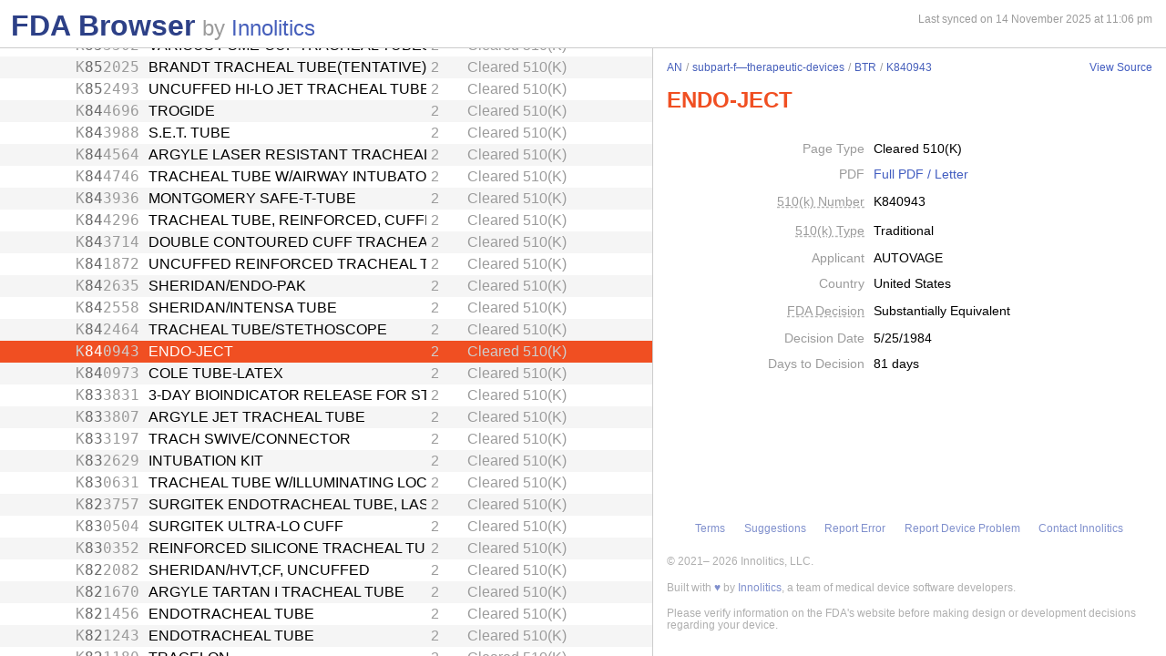

--- FILE ---
content_type: text/html; charset=utf-8
request_url: https://fda.innolitics.com/submissions/AN/subpart-f%E2%80%94therapeutic-devices/BTR/K840943
body_size: 33022
content:
<!DOCTYPE html><html lang="en-US" data-page="app"><head><meta charSet="utf-8" data-next-head=""/><meta name="viewport" content="width=device-width" data-next-head=""/><script async="" src="https://www.googletagmanager.com/gtag/js?id=G-YN99D9J483"></script><script type="text/javascript" id="hs-script-loader" async="" defer="" src="//js.hs-scripts.com/43564274.js"></script><title data-next-head="">FDA Browser - Cleared 510(K) - ENDO-JECT (K840943)</title><meta name="description" content="Information about Cleared 510(K) - ENDO-JECT (K840943)" data-next-head=""/><link rel="icon" href="/favicon.ico"/><link rel="preload" href="/_next/static/css/994f5cb3202cc21d.css" as="style"/><link rel="preload" href="/_next/static/css/3da4065353e1874f.css" as="style"/><script type="application/ld+json" data-next-head="">{"@context":"https://schema.org","@type":"BreadcrumbList","itemListElement":[{"@type":"ListItem","position":1,"name":"AN","item":"https://fda.innolitics.com/submissions/AN"},{"@type":"ListItem","position":2,"name":"subpart-f—therapeutic-devices","item":"https://fda.innolitics.com/submissions/AN/subpart-f—therapeutic-devices"},{"@type":"ListItem","position":3,"name":"BTR","item":"https://fda.innolitics.com/submissions/AN/subpart-f—therapeutic-devices/BTR"},{"@type":"ListItem","position":4,"name":"K840943","item":"https://fda.innolitics.com/submissions/AN/subpart-f—therapeutic-devices/BTR/K840943"}]}</script><script type="application/ld+json" data-next-head="">{"@context":"https://schema.org","@type":"CreativeWork","creator":"U.S. Dept. of Health and Human Services, Food and Drug Administration","author":"U.S. Dept. of Health and Human Services, Food and Drug Administration","headline":"K840943 Cleared 510(K)","keywords":"K840943,ENDO-JECT 510(K)"}</script><script type="application/ld+json" data-next-head="">{"@context":"https://schema.org","@type":"BreadcrumbList","itemListElement":[{"@type":"ListItem","position":1,"name":"AN","item":"https://fda.innolitics.com/submissions/AN"},{"@type":"ListItem","position":2,"name":"subpart-f—therapeutic-devices","item":"https://fda.innolitics.com/submissions/AN/subpart-f—therapeutic-devices"},{"@type":"ListItem","position":3,"name":"BTR","item":"https://fda.innolitics.com/submissions/AN/subpart-f—therapeutic-devices/BTR"},{"@type":"ListItem","position":4,"name":"K840943","item":"https://fda.innolitics.com/submissions/AN/subpart-f—therapeutic-devices/BTR/K840943"}]}</script><script type="application/ld+json" data-next-head="">{"@context":"https://schema.org","@type":"CreativeWork","creator":"U.S. Dept. of Health and Human Services, Food and Drug Administration","author":"U.S. Dept. of Health and Human Services, Food and Drug Administration","headline":"K840943 Cleared 510(K)","keywords":"K840943,ENDO-JECT 510(K)"}</script><script>window.dataLayer = window.dataLayer || [];
function gtag(){dataLayer.push(arguments);}
gtag('js', new Date());
gtag('config', 'undefined');</script><style type="text/css">.fresnel-container{margin:0;padding:0;}
@media not all and (min-width:0px) and (max-width:575.98px){.fresnel-at-xs{display:none!important;}}
@media not all and (min-width:576px) and (max-width:767.98px){.fresnel-at-sm{display:none!important;}}
@media not all and (min-width:768px) and (max-width:991.98px){.fresnel-at-md{display:none!important;}}
@media not all and (min-width:992px) and (max-width:1199.98px){.fresnel-at-lg{display:none!important;}}
@media not all and (min-width:1200px) and (max-width:1399.98px){.fresnel-at-xl{display:none!important;}}
@media not all and (min-width:1400px){.fresnel-at-xxl{display:none!important;}}
@media not all and (max-width:575.98px){.fresnel-lessThan-sm{display:none!important;}}
@media not all and (max-width:767.98px){.fresnel-lessThan-md{display:none!important;}}
@media not all and (max-width:991.98px){.fresnel-lessThan-lg{display:none!important;}}
@media not all and (max-width:1199.98px){.fresnel-lessThan-xl{display:none!important;}}
@media not all and (max-width:1399.98px){.fresnel-lessThan-xxl{display:none!important;}}
@media not all and (min-width:576px){.fresnel-greaterThan-xs{display:none!important;}}
@media not all and (min-width:768px){.fresnel-greaterThan-sm{display:none!important;}}
@media not all and (min-width:992px){.fresnel-greaterThan-md{display:none!important;}}
@media not all and (min-width:1200px){.fresnel-greaterThan-lg{display:none!important;}}
@media not all and (min-width:1400px){.fresnel-greaterThan-xl{display:none!important;}}
@media not all and (min-width:0px){.fresnel-greaterThanOrEqual-xs{display:none!important;}}
@media not all and (min-width:576px){.fresnel-greaterThanOrEqual-sm{display:none!important;}}
@media not all and (min-width:768px){.fresnel-greaterThanOrEqual-md{display:none!important;}}
@media not all and (min-width:992px){.fresnel-greaterThanOrEqual-lg{display:none!important;}}
@media not all and (min-width:1200px){.fresnel-greaterThanOrEqual-xl{display:none!important;}}
@media not all and (min-width:1400px){.fresnel-greaterThanOrEqual-xxl{display:none!important;}}
@media not all and (min-width:0px) and (max-width:575.98px){.fresnel-between-xs-sm{display:none!important;}}
@media not all and (min-width:0px) and (max-width:767.98px){.fresnel-between-xs-md{display:none!important;}}
@media not all and (min-width:0px) and (max-width:991.98px){.fresnel-between-xs-lg{display:none!important;}}
@media not all and (min-width:0px) and (max-width:1199.98px){.fresnel-between-xs-xl{display:none!important;}}
@media not all and (min-width:0px) and (max-width:1399.98px){.fresnel-between-xs-xxl{display:none!important;}}
@media not all and (min-width:576px) and (max-width:767.98px){.fresnel-between-sm-md{display:none!important;}}
@media not all and (min-width:576px) and (max-width:991.98px){.fresnel-between-sm-lg{display:none!important;}}
@media not all and (min-width:576px) and (max-width:1199.98px){.fresnel-between-sm-xl{display:none!important;}}
@media not all and (min-width:576px) and (max-width:1399.98px){.fresnel-between-sm-xxl{display:none!important;}}
@media not all and (min-width:768px) and (max-width:991.98px){.fresnel-between-md-lg{display:none!important;}}
@media not all and (min-width:768px) and (max-width:1199.98px){.fresnel-between-md-xl{display:none!important;}}
@media not all and (min-width:768px) and (max-width:1399.98px){.fresnel-between-md-xxl{display:none!important;}}
@media not all and (min-width:992px) and (max-width:1199.98px){.fresnel-between-lg-xl{display:none!important;}}
@media not all and (min-width:992px) and (max-width:1399.98px){.fresnel-between-lg-xxl{display:none!important;}}
@media not all and (min-width:1200px) and (max-width:1399.98px){.fresnel-between-xl-xxl{display:none!important;}}</style><link rel="stylesheet" href="/_next/static/css/994f5cb3202cc21d.css" data-n-g=""/><link rel="stylesheet" href="/_next/static/css/3da4065353e1874f.css" data-n-p=""/><noscript data-n-css=""></noscript><script defer="" noModule="" src="/_next/static/chunks/polyfills-42372ed130431b0a.js"></script><script src="/_next/static/chunks/webpack-a339f4a57035852b.js" defer=""></script><script src="/_next/static/chunks/framework-3311683cffde0ebf.js" defer=""></script><script src="/_next/static/chunks/main-2b132ca29e725f7c.js" defer=""></script><script src="/_next/static/chunks/pages/_app-cfee4b2b5ddfea68.js" defer=""></script><script src="/_next/static/chunks/230-c5d53324a1afe2e1.js" defer=""></script><script src="/_next/static/chunks/358-e512440afbf73fa4.js" defer=""></script><script src="/_next/static/chunks/451-4d8ff7f5a982d58b.js" defer=""></script><script src="/_next/static/chunks/pages/submissions/%5B...slug%5D-7b0b7231a94341df.js" defer=""></script><script src="/_next/static/re4BlsVg4LQ3TK_BIS18l/_buildManifest.js" defer=""></script><script src="/_next/static/re4BlsVg4LQ3TK_BIS18l/_ssgManifest.js" defer=""></script></head><body><div id="__next"><div class="root"><div class="root-body"><div class="FdaBrowserTree_container__KXc2S"><div class="fresnel-container fresnel-greaterThanOrEqual-md fresnel-_R_16_ global-pane-container"><main class="global-pane-container" data-direction="horizontal"><div class="Panes_pane-container__r4VdG pane-container" data-direction="horizontal"><div class="pane" style="--split-percent:56%" data-is-first="true"><div class="pane-content"><div class="pane-header"><div class="AppHeader_app-header__J19P8"><div class="wrapper"><h1 class="text-primary home-link"><a href="/">FDA Browser</a></h1><p class="text-large-heading text-muted">by <a href="https://innolitics.com?utm_source=fda_browser&amp;utm_medium=header" target="_blank">Innolitics</a></p></div></div><div class="fresnel-lessThan-md fresnel-_R_j76_ "></div></div><div class="pane-body tree-wrapper"><div tabindex="0" class="Tree_tree__dm7Wu"><ul data-has-selected="true"><li tabindex="0" class="even" aria-expanded="true" id="AN"><a href="/submissions/AN"><div class="content" style="--depth:0"><span class="arrow-holder"><span class="arrow open"></span></span><div class="name" title="Anesthesiology">Anesthesiology</div><div class="fresnel-container fresnel-greaterThanOrEqual-md fresnel-_R_48d76_"><div class="type">Review Panel</div></div></div></a><ul><li tabindex="0" class="odd" aria-expanded="false" id="ANAN-misc"><a href="/submissions/AN/AN-misc"><div class="content" style="--depth:1"><span class="arrow-holder"><span class="arrow"></span></span><div class="name" title="Miscellaneous">Miscellaneous</div><div class="fresnel-container fresnel-greaterThanOrEqual-md fresnel-_R_85gd76_"><div class="type">Miscellaneous</div></div></div></a></li><li tabindex="0" class="even" aria-expanded="false" id="ANsubpart-b—cardiovascular-diagnostic-devices"><a href="/submissions/AN/subpart-b—cardiovascular-diagnostic-devices"><div class="content" style="--depth:1"><span class="arrow-holder"><span class="arrow"></span></span><div class="name" title="Subpart B—Cardiovascular Diagnostic Devices">Subpart B—Cardiovascular Diagnostic Devices</div><div class="fresnel-container fresnel-greaterThanOrEqual-md fresnel-_R_89gd76_"><div class="type">CFR Sub-Part</div></div></div></a></li><li tabindex="0" class="odd" aria-expanded="false" id="ANsubpart-b—diagnostic-devices"><a href="/submissions/AN/subpart-b—diagnostic-devices"><div class="content" style="--depth:1"><span class="arrow-holder"><span class="arrow"></span></span><div class="name" title="Subpart B—Diagnostic Devices">Subpart B—Diagnostic Devices</div><div class="fresnel-container fresnel-greaterThanOrEqual-md fresnel-_R_8dgd76_"><div class="type">CFR Sub-Part</div></div></div></a></li><li tabindex="0" class="even" aria-expanded="false" id="ANsubpart-b—neurological-diagnostic-devices"><a href="/submissions/AN/subpart-b—neurological-diagnostic-devices"><div class="content" style="--depth:1"><span class="arrow-holder"><span class="arrow"></span></span><div class="name" title="Subpart B—Neurological Diagnostic Devices">Subpart B—Neurological Diagnostic Devices</div><div class="fresnel-container fresnel-greaterThanOrEqual-md fresnel-_R_8hgd76_"><div class="type">CFR Sub-Part</div></div></div></a></li><li tabindex="0" class="odd" aria-expanded="false" id="ANsubpart-c—cardiovascular-monitoring-devices"><a href="/submissions/AN/subpart-c—cardiovascular-monitoring-devices"><div class="content" style="--depth:1"><span class="arrow-holder"><span class="arrow"></span></span><div class="name" title="Subpart C—Cardiovascular Monitoring Devices">Subpart C—Cardiovascular Monitoring Devices</div><div class="fresnel-container fresnel-greaterThanOrEqual-md fresnel-_R_8lgd76_"><div class="type">CFR Sub-Part</div></div></div></a></li><li tabindex="0" class="even" aria-expanded="false" id="ANsubpart-c—monitoring-devices"><a href="/submissions/AN/subpart-c—monitoring-devices"><div class="content" style="--depth:1"><span class="arrow-holder"><span class="arrow"></span></span><div class="name" title="Subpart C—Monitoring Devices">Subpart C—Monitoring Devices</div><div class="fresnel-container fresnel-greaterThanOrEqual-md fresnel-_R_8pgd76_"><div class="type">CFR Sub-Part</div></div></div></a></li><li tabindex="0" class="odd" aria-expanded="false" id="ANsubpart-d—prosthetic-devices"><a href="/submissions/AN/subpart-d—prosthetic-devices"><div class="content" style="--depth:1"><span class="arrow-holder"><span class="arrow"></span></span><div class="name" title="Subpart D—Prosthetic Devices">Subpart D—Prosthetic Devices</div><div class="fresnel-container fresnel-greaterThanOrEqual-md fresnel-_R_8tgd76_"><div class="type">CFR Sub-Part</div></div></div></a></li><li tabindex="0" class="even" aria-expanded="false" id="ANsubpart-e—surgical-devices"><a href="/submissions/AN/subpart-e—surgical-devices"><div class="content" style="--depth:1"><span class="arrow-holder"><span class="arrow"></span></span><div class="name" title="Subpart E—Surgical Devices">Subpart E—Surgical Devices</div><div class="fresnel-container fresnel-greaterThanOrEqual-md fresnel-_R_91gd76_"><div class="type">CFR Sub-Part</div></div></div></a></li><li tabindex="0" class="odd" aria-expanded="false" id="ANsubpart-f—cardiovascular-therapeutic-devices"><a href="/submissions/AN/subpart-f—cardiovascular-therapeutic-devices"><div class="content" style="--depth:1"><span class="arrow-holder"><span class="arrow"></span></span><div class="name" title="Subpart F—Cardiovascular Therapeutic Devices">Subpart F—Cardiovascular Therapeutic Devices</div><div class="fresnel-container fresnel-greaterThanOrEqual-md fresnel-_R_95gd76_"><div class="type">CFR Sub-Part</div></div></div></a></li><li tabindex="0" class="even" aria-expanded="false" id="ANsubpart-f—neurological-therapeutic-devices"><a href="/submissions/AN/subpart-f—neurological-therapeutic-devices"><div class="content" style="--depth:1"><span class="arrow-holder"><span class="arrow"></span></span><div class="name" title="Subpart F—Neurological Therapeutic Devices">Subpart F—Neurological Therapeutic Devices</div><div class="fresnel-container fresnel-greaterThanOrEqual-md fresnel-_R_99gd76_"><div class="type">CFR Sub-Part</div></div></div></a></li><li tabindex="0" class="odd" aria-expanded="false" id="ANsubpart-f—physical-medicine-therapeutic-devices"><a href="/submissions/AN/subpart-f—physical-medicine-therapeutic-devices"><div class="content" style="--depth:1"><span class="arrow-holder"><span class="arrow"></span></span><div class="name" title="Subpart F—Physical Medicine Therapeutic Devices">Subpart F—Physical Medicine Therapeutic Devices</div><div class="fresnel-container fresnel-greaterThanOrEqual-md fresnel-_R_9dgd76_"><div class="type">CFR Sub-Part</div></div></div></a></li><li tabindex="0" class="even" aria-expanded="true" id="ANsubpart-f—therapeutic-devices"><a href="/submissions/AN/subpart-f—therapeutic-devices"><div class="content" style="--depth:1"><span class="arrow-holder"><span class="arrow open"></span></span><div class="name" title="Subpart F—Therapeutic Devices">Subpart F—Therapeutic Devices</div><div class="fresnel-container fresnel-greaterThanOrEqual-md fresnel-_R_13hgd76_"><div class="type">CFR Sub-Part</div></div></div></a><ul><li tabindex="0" class="odd" aria-expanded="false" id="ANsubpart-f—therapeutic-devicesBRW"><a href="/submissions/AN/subpart-f—therapeutic-devices/BRW"><div class="content" style="--depth:2"><span class="arrow-holder"><span class="arrow"></span></span><div class="id fixed-width-text">BRW</div><div class="name" title="Protector, Dental">Protector, Dental</div><div class="fresnel-container fresnel-greaterThanOrEqual-md fresnel-_R_g1dhgd76_"><div class="category-id" title="Class I (low to moderate risk): general controls">1</div><div class="type">Product Code</div></div></div></a></li><li tabindex="0" class="even" aria-expanded="false" id="ANsubpart-f—therapeutic-devicesBSF"><a href="/submissions/AN/subpart-f—therapeutic-devices/BSF"><div class="content" style="--depth:2"><span class="arrow-holder"><span class="arrow"></span></span><div class="id fixed-width-text">BSF</div><div class="name" title="Absorber, Carbon-Dioxide">Absorber, Carbon-Dioxide</div><div class="fresnel-container fresnel-greaterThanOrEqual-md fresnel-_R_g2dhgd76_"><div class="category-id" title="Class I (low to moderate risk): general controls">1</div><div class="type">Product Code</div></div></div></a></li><li tabindex="0" class="odd" aria-expanded="false" id="ANsubpart-f—therapeutic-devicesBSJ"><a href="/submissions/AN/subpart-f—therapeutic-devices/BSJ"><div class="content" style="--depth:2"><span class="arrow-holder"><span class="arrow"></span></span><div class="id fixed-width-text">BSJ</div><div class="name" title="Mask, Gas, Anesthetic">Mask, Gas, Anesthetic</div><div class="fresnel-container fresnel-greaterThanOrEqual-md fresnel-_R_g3dhgd76_"><div class="category-id" title="Class I (low to moderate risk): general controls">1</div><div class="type">Product Code</div></div></div></a></li><li tabindex="0" class="even" aria-expanded="false" id="ANsubpart-f—therapeutic-devicesBSK"><a href="/submissions/AN/subpart-f—therapeutic-devices/BSK"><div class="content" style="--depth:2"><span class="arrow-holder"><span class="arrow"></span></span><div class="id fixed-width-text">BSK</div><div class="name" title="Cuff, Tracheal Tube, Inflatable">Cuff, Tracheal Tube, Inflatable</div><div class="fresnel-container fresnel-greaterThanOrEqual-md fresnel-_R_g4dhgd76_"><div class="category-id" title="Class II (moderate to high risk): general controls and special controls">2</div><div class="type">Product Code</div></div></div></a></li><li tabindex="0" class="odd" aria-expanded="false" id="ANsubpart-f—therapeutic-devicesBSN"><a href="/submissions/AN/subpart-f—therapeutic-devices/BSN"><div class="content" style="--depth:2"><span class="arrow-holder"><span class="arrow"></span></span><div class="id fixed-width-text">BSN</div><div class="name" title="Filter, Conduction, Anesthetic">Filter, Conduction, Anesthetic</div><div class="fresnel-container fresnel-greaterThanOrEqual-md fresnel-_R_g5dhgd76_"><div class="category-id" title="Class II (moderate to high risk): general controls and special controls">2</div><div class="type">Product Code</div></div></div></a></li><li tabindex="0" class="even" aria-expanded="false" id="ANsubpart-f—therapeutic-devicesBSO"><a href="/submissions/AN/subpart-f—therapeutic-devices/BSO"><div class="content" style="--depth:2"><span class="arrow-holder"><span class="arrow"></span></span><div class="id fixed-width-text">BSO</div><div class="name" title="Catheter, Conduction, Anesthetic">Catheter, Conduction, Anesthetic</div><div class="fresnel-container fresnel-greaterThanOrEqual-md fresnel-_R_g6dhgd76_"><div class="category-id" title="Class II (moderate to high risk): general controls and special controls">2</div><div class="type">Product Code</div></div></div></a></li><li tabindex="0" class="odd" aria-expanded="false" id="ANsubpart-f—therapeutic-devicesBSP"><a href="/submissions/AN/subpart-f—therapeutic-devices/BSP"><div class="content" style="--depth:2"><span class="arrow-holder"><span class="arrow"></span></span><div class="id fixed-width-text">BSP</div><div class="name" title="Needle, Conduction, Anesthetic (W/Wo Introducer)">Needle, Conduction, Anesthetic (W/Wo Introducer)</div><div class="fresnel-container fresnel-greaterThanOrEqual-md fresnel-_R_g7dhgd76_"><div class="category-id" title="Class II (moderate to high risk): general controls and special controls">2</div><div class="type">Product Code</div></div></div></a></li><li tabindex="0" class="even" aria-expanded="false" id="ANsubpart-f—therapeutic-devicesBSR"><a href="/submissions/AN/subpart-f—therapeutic-devices/BSR"><div class="content" style="--depth:2"><span class="arrow-holder"><span class="arrow"></span></span><div class="id fixed-width-text">BSR</div><div class="name" title="Stylet, Tracheal Tube">Stylet, Tracheal Tube</div><div class="fresnel-container fresnel-greaterThanOrEqual-md fresnel-_R_g8dhgd76_"><div class="category-id" title="Class I (low to moderate risk): general controls">1</div><div class="type">Product Code</div></div></div></a></li><li tabindex="0" class="odd" aria-expanded="false" id="ANsubpart-f—therapeutic-devicesBSZ"><a href="/submissions/AN/subpart-f—therapeutic-devices/BSZ"><div class="content" style="--depth:2"><span class="arrow-holder"><span class="arrow"></span></span><div class="id fixed-width-text">BSZ</div><div class="name" title="Gas-Machine, Anesthesia">Gas-Machine, Anesthesia</div><div class="fresnel-container fresnel-greaterThanOrEqual-md fresnel-_R_g9dhgd76_"><div class="category-id" title="Class II (moderate to high risk): general controls and special controls">2</div><div class="type">Product Code</div></div></div></a></li><li tabindex="0" class="even" aria-expanded="false" id="ANsubpart-f—therapeutic-devicesBTB"><a href="/submissions/AN/subpart-f—therapeutic-devices/BTB"><div class="content" style="--depth:2"><span class="arrow-holder"></span><div class="id fixed-width-text">BTB</div><div class="name" title="Hook, Ether">Hook, Ether</div><div class="fresnel-container fresnel-greaterThanOrEqual-md fresnel-_R_gadhgd76_"><div class="category-id" title="Class I (low to moderate risk): general controls">1</div><div class="type">Product Code</div></div></div></a></li><li tabindex="0" class="odd" aria-expanded="false" id="ANsubpart-f—therapeutic-devicesBTC"><a href="/submissions/AN/subpart-f—therapeutic-devices/BTC"><div class="content" style="--depth:2"><span class="arrow-holder"><span class="arrow"></span></span><div class="id fixed-width-text">BTC</div><div class="name" title="Bag, Reservoir">Bag, Reservoir</div><div class="fresnel-container fresnel-greaterThanOrEqual-md fresnel-_R_gbdhgd76_"><div class="category-id" title="Class I (low to moderate risk): general controls">1</div><div class="type">Product Code</div></div></div></a></li><li tabindex="0" class="even" aria-expanded="false" id="ANsubpart-f—therapeutic-devicesBTK"><a href="/submissions/AN/subpart-f—therapeutic-devices/BTK"><div class="content" style="--depth:2"><span class="arrow-holder"><span class="arrow"></span></span><div class="id fixed-width-text">BTK</div><div class="name" title="Strap, Head, Gas Mask">Strap, Head, Gas Mask</div><div class="fresnel-container fresnel-greaterThanOrEqual-md fresnel-_R_gcdhgd76_"><div class="category-id" title="Class I (low to moderate risk): general controls">1</div><div class="type">Product Code</div></div></div></a></li><li tabindex="0" class="odd" aria-expanded="false" id="ANsubpart-f—therapeutic-devicesBTL"><a href="/submissions/AN/subpart-f—therapeutic-devices/BTL"><div class="content" style="--depth:2"><span class="arrow-holder"><span class="arrow"></span></span><div class="id fixed-width-text">BTL</div><div class="name" title="Ventilator, Emergency, Powered (Resuscitator)">Ventilator, Emergency, Powered (Resuscitator)</div><div class="fresnel-container fresnel-greaterThanOrEqual-md fresnel-_R_gddhgd76_"><div class="category-id" title="Class II (moderate to high risk): general controls and special controls">2</div><div class="type">Product Code</div></div></div></a></li><li tabindex="0" class="even" aria-expanded="false" id="ANsubpart-f—therapeutic-devicesBTM"><a href="/submissions/AN/subpart-f—therapeutic-devices/BTM"><div class="content" style="--depth:2"><span class="arrow-holder"><span class="arrow"></span></span><div class="id fixed-width-text">BTM</div><div class="name" title="Ventilator, Emergency, Manual (Resuscitator)">Ventilator, Emergency, Manual (Resuscitator)</div><div class="fresnel-container fresnel-greaterThanOrEqual-md fresnel-_R_gedhgd76_"><div class="category-id" title="Class II (moderate to high risk): general controls and special controls">2</div><div class="type">Product Code</div></div></div></a></li><li tabindex="0" class="odd" aria-expanded="false" id="ANsubpart-f—therapeutic-devicesBTO"><a href="/submissions/AN/subpart-f—therapeutic-devices/BTO"><div class="content" style="--depth:2"><span class="arrow-holder"><span class="arrow"></span></span><div class="id fixed-width-text">BTO</div><div class="name" title="Tube, Tracheostomy (W/Wo Connector)">Tube, Tracheostomy (W/Wo Connector)</div><div class="fresnel-container fresnel-greaterThanOrEqual-md fresnel-_R_gfdhgd76_"><div class="category-id" title="Class II (moderate to high risk): general controls and special controls">2</div><div class="type">Product Code</div></div></div></a></li><li tabindex="0" class="even" aria-expanded="false" id="ANsubpart-f—therapeutic-devicesBTP"><a href="/submissions/AN/subpart-f—therapeutic-devices/BTP"><div class="content" style="--depth:2"><span class="arrow-holder"><span class="arrow"></span></span><div class="id fixed-width-text">BTP</div><div class="name" title="Dropper, Ether">Dropper, Ether</div><div class="fresnel-container fresnel-greaterThanOrEqual-md fresnel-_R_ggdhgd76_"><div class="category-id" title="Class I (low to moderate risk): general controls">1</div><div class="type">Product Code</div></div></div></a></li><li tabindex="0" class="odd" aria-expanded="false" id="ANsubpart-f—therapeutic-devicesBTQ"><a href="/submissions/AN/subpart-f—therapeutic-devices/BTQ"><div class="content" style="--depth:2"><span class="arrow-holder"><span class="arrow"></span></span><div class="id fixed-width-text">BTQ</div><div class="name" title="Airway, Nasopharyngeal">Airway, Nasopharyngeal</div><div class="fresnel-container fresnel-greaterThanOrEqual-md fresnel-_R_ghdhgd76_"><div class="category-id" title="Class I (low to moderate risk): general controls">1</div><div class="type">Product Code</div></div></div></a></li><li tabindex="0" class="even" aria-expanded="true" id="ANsubpart-f—therapeutic-devicesBTR"><a href="/submissions/AN/subpart-f—therapeutic-devices/BTR"><div class="content" style="--depth:2"><span class="arrow-holder"><span class="arrow open"></span></span><div class="id fixed-width-text">BTR</div><div class="name" title="Tube, Tracheal (W/Wo Connector)">Tube, Tracheal (W/Wo Connector)</div><div class="fresnel-container fresnel-greaterThanOrEqual-md fresnel-_R_24idhgd76_"><div class="category-id" title="Class II (moderate to high risk): general controls and special controls">2</div><div class="type">Product Code</div></div></div></a><ul><li tabindex="0" class="odd" aria-expanded="false" id="ANsubpart-f—therapeutic-devicesBTRK250173"><a href="/submissions/AN/subpart-f—therapeutic-devices/BTR/K250173"><div class="content" style="--depth:3"><span class="arrow-holder"></span><div class="id fixed-width-text"><span>K</span><span class="emphasize">25</span><span>0173</span></div><div class="name" title="Shiley™ Oral RAE Tracheal Tube Cuffless, Murphy Eye (113-XX) Shiley™ Nasal RAE Tracheal Tube Cuffless, Murphy Eye (114-XX) Shiley™ Oral RAE Tracheal Tube Cuffed, Murphy Eye (115-XX) Shiley™ Oral RAE Tracheal Tube with TaperGuard™ Cuff, Murphy Eye (115-XXOR) Shiley™ Nasal RAE Tracheal Tube with TaperGuard™ Cuff, Murphy Eye (119-XXNR)">Shiley™ Oral RAE Tracheal Tube Cuffless, Murphy Eye (113-XX) Shiley™ Nasal RAE Tracheal Tube Cuffless, Murphy Eye (114-XX) Shiley™ Oral RAE Tracheal Tube Cuffed, Murphy Eye (115-XX) Shiley™ Oral RAE Tracheal Tube with TaperGuard™ Cuff, Murphy Eye (115-XXOR) Shiley™ Nasal RAE Tracheal Tube with TaperGuard™ Cuff, Murphy Eye (119-XXNR)</div><div class="fresnel-container fresnel-greaterThanOrEqual-md fresnel-_R_202oidhgd76_"><div class="category-id" title="Class II (moderate to high risk): general controls and special controls">2</div><div class="type">Cleared 510(K)</div></div></div></a></li><li tabindex="0" class="even" aria-expanded="false" id="ANsubpart-f—therapeutic-devicesBTRK243785"><a href="/submissions/AN/subpart-f—therapeutic-devices/BTR/K243785"><div class="content" style="--depth:3"><span class="arrow-holder"></span><div class="id fixed-width-text"><span>K</span><span class="emphasize">24</span><span>3785</span></div><div class="name" title="Shiley™ Oral/Nasal Tracheal Tube with TaperGuard™ Cuff Reinforced, Murphy Eye  Shiley™ Tracheal Tube TaperGuard™ Cuff Reinforced with Stylet  Shiley™ Lo-Contour Oral/Nasal Tracheal Tube Cuffed Reinforced   Shiley™ Lo-Contour Oral/Nasal Tracheal Tube Cuffed Reinforced, Murphy Eye  Shiley™ Oral/Nasal Tracheal Tube Cuffless Reinforced">Shiley™ Oral/Nasal Tracheal Tube with TaperGuard™ Cuff Reinforced, Murphy Eye  Shiley™ Tracheal Tube TaperGuard™ Cuff Reinforced with Stylet  Shiley™ Lo-Contour Oral/Nasal Tracheal Tube Cuffed Reinforced   Shiley™ Lo-Contour Oral/Nasal Tracheal Tube Cuffed Reinforced, Murphy Eye  Shiley™ Oral/Nasal Tracheal Tube Cuffless Reinforced</div><div class="fresnel-container fresnel-greaterThanOrEqual-md fresnel-_R_204oidhgd76_"><div class="category-id" title="Class II (moderate to high risk): general controls and special controls">2</div><div class="type">Cleared 510(K)</div></div></div></a></li><li tabindex="0" class="odd" aria-expanded="false" id="ANsubpart-f—therapeutic-devicesBTRK243579"><a href="/submissions/AN/subpart-f—therapeutic-devices/BTR/K243579"><div class="content" style="--depth:3"><span class="arrow-holder"></span><div class="id fixed-width-text"><span>K</span><span class="emphasize">24</span><span>3579</span></div><div class="name" title="AeroJet Ventilation Catheter">AeroJet Ventilation Catheter</div><div class="fresnel-container fresnel-greaterThanOrEqual-md fresnel-_R_206oidhgd76_"><div class="category-id" title="Class II (moderate to high risk): general controls and special controls">2</div><div class="type">Cleared 510(K)</div></div></div></a></li><li tabindex="0" class="even" aria-expanded="false" id="ANsubpart-f—therapeutic-devicesBTRK251499"><a href="/submissions/AN/subpart-f—therapeutic-devices/BTR/K251499"><div class="content" style="--depth:3"><span class="arrow-holder"></span><div class="id fixed-width-text"><span>K</span><span class="emphasize">25</span><span>1499</span></div><div class="name" title="Frova Intubating Introducer (C-CAE-14.0-70-FII); Frova Intubating Introducer (C-CAE-14.0-70-FI); Frova Intubating Introducer (C-CAE-14.0-70-FIC); Frova Intubating Introducer (C-CAE-14.0-70-FIC-SPOPS)">Frova Intubating Introducer (C-CAE-14.0-70-FII); Frova Intubating Introducer (C-CAE-14.0-70-FI); Frova Intubating Introducer (C-CAE-14.0-70-FIC); Frova Intubating Introducer (C-CAE-14.0-70-FIC-SPOPS)</div><div class="fresnel-container fresnel-greaterThanOrEqual-md fresnel-_R_208oidhgd76_"><div class="category-id" title="Class II (moderate to high risk): general controls and special controls">2</div><div class="type">Cleared 510(K)</div></div></div></a></li><li tabindex="0" class="odd" aria-expanded="false" id="ANsubpart-f—therapeutic-devicesBTRK250243"><a href="/submissions/AN/subpart-f—therapeutic-devices/BTR/K250243"><div class="content" style="--depth:3"><span class="arrow-holder"></span><div class="id fixed-width-text"><span>K</span><span class="emphasize">25</span><span>0243</span></div><div class="name" title="ProVu Single Use Video Stylet with Reinforced ET Tube (Size 6.5) (038-995-065U); ProVu Single Use Video Stylet with Reinforced ET Tube (Size 7.0) (038-995-070U); ProVu Single Use Video Stylet with Reinforced ET Tube (Size 7.5) (038-995-075U); ProVu Single Use Video Stylet with Reinforced ET Tube (Size 8.0) (038-995-080U)">ProVu Single Use Video Stylet with Reinforced ET Tube (Size 6.5) (038-995-065U); ProVu Single Use Video Stylet with Reinforced ET Tube (Size 7.0) (038-995-070U); ProVu Single Use Video Stylet with Reinforced ET Tube (Size 7.5) (038-995-075U); ProVu Single Use Video Stylet with Reinforced ET Tube (Size 8.0) (038-995-080U)</div><div class="fresnel-container fresnel-greaterThanOrEqual-md fresnel-_R_20aoidhgd76_"><div class="category-id" title="Class II (moderate to high risk): general controls and special controls">2</div><div class="type">Cleared 510(K)</div></div></div></a></li><li tabindex="0" class="even" aria-expanded="false" id="ANsubpart-f—therapeutic-devicesBTRK242495"><a href="/submissions/AN/subpart-f—therapeutic-devices/BTR/K242495"><div class="content" style="--depth:3"><span class="arrow-holder"></span><div class="id fixed-width-text"><span>K</span><span class="emphasize">24</span><span>2495</span></div><div class="name" title="LMA Fastrach ETT SU">LMA Fastrach ETT SU</div><div class="fresnel-container fresnel-greaterThanOrEqual-md fresnel-_R_20coidhgd76_"><div class="category-id" title="Class II (moderate to high risk): general controls and special controls">2</div><div class="type">Cleared 510(K)</div></div></div></a></li><li tabindex="0" class="odd" aria-expanded="false" id="ANsubpart-f—therapeutic-devicesBTRK241451"><a href="/submissions/AN/subpart-f—therapeutic-devices/BTR/K241451"><div class="content" style="--depth:3"><span class="arrow-holder"></span><div class="id fixed-width-text"><span>K</span><span class="emphasize">24</span><span>1451</span></div><div class="name" title="Rusch Endotracheal Tubes (Reinforced); Rusch Endotracheal Tubes (Safety Clear); Rusch Endotracheal Tubes (Safety Clear Pediatric)">Rusch Endotracheal Tubes (Reinforced); Rusch Endotracheal Tubes (Safety Clear); Rusch Endotracheal Tubes (Safety Clear Pediatric)</div><div class="fresnel-container fresnel-greaterThanOrEqual-md fresnel-_R_20eoidhgd76_"><div class="category-id" title="Class II (moderate to high risk): general controls and special controls">2</div><div class="type">Cleared 510(K)</div></div></div></a></li><li tabindex="0" class="even" aria-expanded="false" id="ANsubpart-f—therapeutic-devicesBTRK233341"><a href="/submissions/AN/subpart-f—therapeutic-devices/BTR/K233341"><div class="content" style="--depth:3"><span class="arrow-holder"></span><div class="id fixed-width-text"><span>K</span><span class="emphasize">23</span><span>3341</span></div><div class="name" title="Shiley™ Oral/Nasal Endotracheal Tube Intermediate Cuff, Non-DEHP (87430, 87435, 87440, 87445, 87450, 87455, 87460, 87465, 87470, 87475, 87480, 87485, 87490, 87495, 87410)">Shiley™ Oral/Nasal Endotracheal Tube Intermediate Cuff, Non-DEHP (87430, 87435, 87440, 87445, 87450, 87455, 87460, 87465, 87470, 87475, 87480, 87485, 87490, 87495, 87410)</div><div class="fresnel-container fresnel-greaterThanOrEqual-md fresnel-_R_20goidhgd76_"><div class="category-id" title="Class II (moderate to high risk): general controls and special controls">2</div><div class="type">Cleared 510(K)</div></div></div></a></li><li tabindex="0" class="odd" aria-expanded="false" id="ANsubpart-f—therapeutic-devicesBTRK223130"><a href="/submissions/AN/subpart-f—therapeutic-devices/BTR/K223130"><div class="content" style="--depth:3"><span class="arrow-holder"></span><div class="id fixed-width-text"><span>K</span><span class="emphasize">22</span><span>3130</span></div><div class="name" title="Shiley™ Pediatric Oral/Nasal Endotracheal Tube with TaperGuard™ Cuff, Non DEHP (86125, 86130, 86135, 86140, 86145, 86150, 86155, 86160)">Shiley™ Pediatric Oral/Nasal Endotracheal Tube with TaperGuard™ Cuff, Non DEHP (86125, 86130, 86135, 86140, 86145, 86150, 86155, 86160)</div><div class="fresnel-container fresnel-greaterThanOrEqual-md fresnel-_R_20ioidhgd76_"><div class="category-id" title="Class II (moderate to high risk): general controls and special controls">2</div><div class="type">Cleared 510(K)</div></div></div></a></li><li tabindex="0" class="even" aria-expanded="false" id="ANsubpart-f—therapeutic-devicesBTRK211543"><a href="/submissions/AN/subpart-f—therapeutic-devices/BTR/K211543"><div class="content" style="--depth:3"><span class="arrow-holder"></span><div class="id fixed-width-text"><span>K</span><span class="emphasize">21</span><span>1543</span></div><div class="name" title="Wei Nasal Jet Tube">Wei Nasal Jet Tube</div><div class="fresnel-container fresnel-greaterThanOrEqual-md fresnel-_R_20koidhgd76_"><div class="category-id" title="Class II (moderate to high risk): general controls and special controls">2</div><div class="type">Cleared 510(K)</div></div></div></a></li><li tabindex="0" class="odd" aria-expanded="false" id="ANsubpart-f—therapeutic-devicesBTRK213028"><a href="/submissions/AN/subpart-f—therapeutic-devices/BTR/K213028"><div class="content" style="--depth:3"><span class="arrow-holder"></span><div class="id fixed-width-text"><span>K</span><span class="emphasize">21</span><span>3028</span></div><div class="name" title="Tenax Laser Resistant Endotracheal Tube">Tenax Laser Resistant Endotracheal Tube</div><div class="fresnel-container fresnel-greaterThanOrEqual-md fresnel-_R_20moidhgd76_"><div class="category-id" title="Class II (moderate to high risk): general controls and special controls">2</div><div class="type">Cleared 510(K)</div></div></div></a></li><li tabindex="0" class="even" aria-expanded="false" id="ANsubpart-f—therapeutic-devicesBTRK200761"><a href="/submissions/AN/subpart-f—therapeutic-devices/BTR/K200761"><div class="content" style="--depth:3"><span class="arrow-holder"></span><div class="id fixed-width-text"><span>K</span><span class="emphasize">20</span><span>0761</span></div><div class="name" title="Tenax Laser Resistant Endotracheal Tube">Tenax Laser Resistant Endotracheal Tube</div><div class="fresnel-container fresnel-greaterThanOrEqual-md fresnel-_R_20ooidhgd76_"><div class="category-id" title="Class II (moderate to high risk): general controls and special controls">2</div><div class="type">Cleared 510(K)</div></div></div></a></li><li tabindex="0" class="odd" aria-expanded="false" id="ANsubpart-f—therapeutic-devicesBTRK192120"><a href="/submissions/AN/subpart-f—therapeutic-devices/BTR/K192120"><div class="content" style="--depth:3"><span class="arrow-holder"></span><div class="id fixed-width-text"><span>K</span><span class="emphasize">19</span><span>2120</span></div><div class="name" title="Venner PneuX™ ETT (Endotracheal Tube)  6 mm,  Venner PneuX™ ETT (Endotracheal Tube)  7 mm,  Venner PneuX™ ETT (Endotracheal Tube)  8 mm,  Venner PneuX™ ETT (Endotracheal Tube)  9 mm">Venner PneuX™ ETT (Endotracheal Tube)  6 mm,  Venner PneuX™ ETT (Endotracheal Tube)  7 mm,  Venner PneuX™ ETT (Endotracheal Tube)  8 mm,  Venner PneuX™ ETT (Endotracheal Tube)  9 mm</div><div class="fresnel-container fresnel-greaterThanOrEqual-md fresnel-_R_20qoidhgd76_"><div class="category-id" title="Class II (moderate to high risk): general controls and special controls">2</div><div class="type">Cleared 510(K)</div></div></div></a></li><li tabindex="0" class="even" aria-expanded="false" id="ANsubpart-f—therapeutic-devicesBTRK190878"><a href="/submissions/AN/subpart-f—therapeutic-devices/BTR/K190878"><div class="content" style="--depth:3"><span class="arrow-holder"></span><div class="id fixed-width-text"><span>K</span><span class="emphasize">19</span><span>0878</span></div><div class="name" title="Trach- Vac Endotracheal Tube (SFTVPU) Subglottic Suction Tube with Salter Flex-Tip and Salter ThinCuff, Trach- Vac Endotracheal Tube (SFTVVC) Subglottic Suction Tube with Salter Flex-Tip and Salter ThinCuff">Trach- Vac Endotracheal Tube (SFTVPU) Subglottic Suction Tube with Salter Flex-Tip and Salter ThinCuff, Trach- Vac Endotracheal Tube (SFTVVC) Subglottic Suction Tube with Salter Flex-Tip and Salter ThinCuff</div><div class="fresnel-container fresnel-greaterThanOrEqual-md fresnel-_R_20soidhgd76_"><div class="category-id" title="Class II (moderate to high risk): general controls and special controls">2</div><div class="type">Cleared 510(K)</div></div></div></a></li><li tabindex="0" class="odd" aria-expanded="false" id="ANsubpart-f—therapeutic-devicesBTRK182739"><a href="/submissions/AN/subpart-f—therapeutic-devices/BTR/K182739"><div class="content" style="--depth:3"><span class="arrow-holder"></span><div class="id fixed-width-text"><span>K</span><span class="emphasize">18</span><span>2739</span></div><div class="name" title="Endotracheal Tube with Evacuation Lumen">Endotracheal Tube with Evacuation Lumen</div><div class="fresnel-container fresnel-greaterThanOrEqual-md fresnel-_R_20uoidhgd76_"><div class="category-id" title="Class II (moderate to high risk): general controls and special controls">2</div><div class="type">Cleared 510(K)</div></div></div></a></li><li tabindex="0" class="even" aria-expanded="false" id="ANsubpart-f—therapeutic-devicesBTRK192324"><a href="/submissions/AN/subpart-f—therapeutic-devices/BTR/K192324"><div class="content" style="--depth:3"><span class="arrow-holder"></span><div class="id fixed-width-text"><span>K</span><span class="emphasize">19</span><span>2324</span></div><div class="name" title="Sheridan Spiral-Flex Endotracheal Tubes">Sheridan Spiral-Flex Endotracheal Tubes</div><div class="fresnel-container fresnel-greaterThanOrEqual-md fresnel-_R_210oidhgd76_"><div class="category-id" title="Class II (moderate to high risk): general controls and special controls">2</div><div class="type">Cleared 510(K)</div></div></div></a></li><li tabindex="0" class="odd" aria-expanded="false" id="ANsubpart-f—therapeutic-devicesBTRK190630"><a href="/submissions/AN/subpart-f—therapeutic-devices/BTR/K190630"><div class="content" style="--depth:3"><span class="arrow-holder"></span><div class="id fixed-width-text"><span>K</span><span class="emphasize">19</span><span>0630</span></div><div class="name" title="SolidAIRity III Airway Stabilization System">SolidAIRity III Airway Stabilization System</div><div class="fresnel-container fresnel-greaterThanOrEqual-md fresnel-_R_212oidhgd76_"><div class="category-id" title="Class II (moderate to high risk): general controls and special controls">2</div><div class="type">Cleared 510(K)</div></div></div></a></li><li tabindex="0" class="even" aria-expanded="false" id="ANsubpart-f—therapeutic-devicesBTRK190213"><a href="/submissions/AN/subpart-f—therapeutic-devices/BTR/K190213"><div class="content" style="--depth:3"><span class="arrow-holder"></span><div class="id fixed-width-text"><span>K</span><span class="emphasize">19</span><span>0213</span></div><div class="name" title="Yikang Endotracheal Tube">Yikang Endotracheal Tube</div><div class="fresnel-container fresnel-greaterThanOrEqual-md fresnel-_R_214oidhgd76_"><div class="category-id" title="Class II (moderate to high risk): general controls and special controls">2</div><div class="type">Cleared 510(K)</div></div></div></a></li><li tabindex="0" class="odd" aria-expanded="false" id="ANsubpart-f—therapeutic-devicesBTRK190274"><a href="/submissions/AN/subpart-f—therapeutic-devices/BTR/K190274"><div class="content" style="--depth:3"><span class="arrow-holder"></span><div class="id fixed-width-text"><span>K</span><span class="emphasize">19</span><span>0274</span></div><div class="name" title="Endotracheal Tube">Endotracheal Tube</div><div class="fresnel-container fresnel-greaterThanOrEqual-md fresnel-_R_216oidhgd76_"><div class="category-id" title="Class II (moderate to high risk): general controls and special controls">2</div><div class="type">Cleared 510(K)</div></div></div></a></li><li tabindex="0" class="even" aria-expanded="false" id="ANsubpart-f—therapeutic-devicesBTRK181880"><a href="/submissions/AN/subpart-f—therapeutic-devices/BTR/K181880"><div class="content" style="--depth:3"><span class="arrow-holder"></span><div class="id fixed-width-text"><span>K</span><span class="emphasize">18</span><span>1880</span></div><div class="name" title="VivaSight-SL (TVT) system">VivaSight-SL (TVT) system</div><div class="fresnel-container fresnel-greaterThanOrEqual-md fresnel-_R_218oidhgd76_"><div class="category-id" title="Class II (moderate to high risk): general controls and special controls">2</div><div class="type">Cleared 510(K)</div></div></div></a></li><li tabindex="0" class="odd" aria-expanded="false" id="ANsubpart-f—therapeutic-devicesBTRK171917"><a href="/submissions/AN/subpart-f—therapeutic-devices/BTR/K171917"><div class="content" style="--depth:3"><span class="arrow-holder"></span><div class="id fixed-width-text"><span>K</span><span class="emphasize">17</span><span>1917</span></div><div class="name" title="Frova Intubating Introducer">Frova Intubating Introducer</div><div class="fresnel-container fresnel-greaterThanOrEqual-md fresnel-_R_21aoidhgd76_"><div class="category-id" title="Class II (moderate to high risk): general controls and special controls">2</div><div class="type">Cleared 510(K)</div></div></div></a></li><li tabindex="0" class="even" aria-expanded="false" id="ANsubpart-f—therapeutic-devicesBTRK172208"><a href="/submissions/AN/subpart-f—therapeutic-devices/BTR/K172208"><div class="content" style="--depth:3"><span class="arrow-holder"></span><div class="id fixed-width-text"><span>K</span><span class="emphasize">17</span><span>2208</span></div><div class="name" title="NeVap Aspire Subglottic Suction Endotracheal Tube (ASSET) with Preloaded Stylet">NeVap Aspire Subglottic Suction Endotracheal Tube (ASSET) with Preloaded Stylet</div><div class="fresnel-container fresnel-greaterThanOrEqual-md fresnel-_R_21coidhgd76_"><div class="category-id" title="Class II (moderate to high risk): general controls and special controls">2</div><div class="type">Cleared 510(K)</div></div></div></a></li><li tabindex="0" class="odd" aria-expanded="false" id="ANsubpart-f—therapeutic-devicesBTRK170234"><a href="/submissions/AN/subpart-f—therapeutic-devices/BTR/K170234"><div class="content" style="--depth:3"><span class="arrow-holder"></span><div class="id fixed-width-text"><span>K</span><span class="emphasize">17</span><span>0234</span></div><div class="name" title="Endotracheal tube; Reinforced Endotracheal tube">Endotracheal tube; Reinforced Endotracheal tube</div><div class="fresnel-container fresnel-greaterThanOrEqual-md fresnel-_R_21eoidhgd76_"><div class="category-id" title="Class II (moderate to high risk): general controls and special controls">2</div><div class="type">Cleared 510(K)</div></div></div></a></li><li tabindex="0" class="even" aria-expanded="false" id="ANsubpart-f—therapeutic-devicesBTRK171411"><a href="/submissions/AN/subpart-f—therapeutic-devices/BTR/K171411"><div class="content" style="--depth:3"><span class="arrow-holder"></span><div class="id fixed-width-text"><span>K</span><span class="emphasize">17</span><span>1411</span></div><div class="name" title="IRRIS (Infra-Red-Red Intubation System)">IRRIS (Infra-Red-Red Intubation System)</div><div class="fresnel-container fresnel-greaterThanOrEqual-md fresnel-_R_21goidhgd76_"><div class="category-id" title="Class II (moderate to high risk): general controls and special controls">2</div><div class="type">Cleared 510(K)</div></div></div></a></li><li tabindex="0" class="odd" aria-expanded="false" id="ANsubpart-f—therapeutic-devicesBTRK161813"><a href="/submissions/AN/subpart-f—therapeutic-devices/BTR/K161813"><div class="content" style="--depth:3"><span class="arrow-holder"></span><div class="id fixed-width-text"><span>K</span><span class="emphasize">16</span><span>1813</span></div><div class="name" title="Frova Intubating Introducer">Frova Intubating Introducer</div><div class="fresnel-container fresnel-greaterThanOrEqual-md fresnel-_R_21ioidhgd76_"><div class="category-id" title="Class II (moderate to high risk): general controls and special controls">2</div><div class="type">Cleared 510(K)</div></div></div></a></li><li tabindex="0" class="even" aria-expanded="false" id="ANsubpart-f—therapeutic-devicesBTRK160694"><a href="/submissions/AN/subpart-f—therapeutic-devices/BTR/K160694"><div class="content" style="--depth:3"><span class="arrow-holder"></span><div class="id fixed-width-text"><span>K</span><span class="emphasize">16</span><span>0694</span></div><div class="name" title="Disposable Endotracheal tube, sterile, AccuCuff">Disposable Endotracheal tube, sterile, AccuCuff</div><div class="fresnel-container fresnel-greaterThanOrEqual-md fresnel-_R_21koidhgd76_"><div class="category-id" title="Class II (moderate to high risk): general controls and special controls">2</div><div class="type">Cleared 510(K)</div></div></div></a></li><li tabindex="0" class="odd" aria-expanded="false" id="ANsubpart-f—therapeutic-devicesBTRK152438"><a href="/submissions/AN/subpart-f—therapeutic-devices/BTR/K152438"><div class="content" style="--depth:3"><span class="arrow-holder"></span><div class="id fixed-width-text"><span>K</span><span class="emphasize">15</span><span>2438</span></div><div class="name" title="ETView VivaSight-SL (TVT) system">ETView VivaSight-SL (TVT) system</div><div class="fresnel-container fresnel-greaterThanOrEqual-md fresnel-_R_21moidhgd76_"><div class="category-id" title="Class II (moderate to high risk): general controls and special controls">2</div><div class="type">Cleared 510(K)</div></div></div></a></li><li tabindex="0" class="even" aria-expanded="false" id="ANsubpart-f—therapeutic-devicesBTRK151381"><a href="/submissions/AN/subpart-f—therapeutic-devices/BTR/K151381"><div class="content" style="--depth:3"><span class="arrow-holder"></span><div class="id fixed-width-text"><span>K</span><span class="emphasize">15</span><span>1381</span></div><div class="name" title="Mallinckrodt Oral/Nasal Tracheal Tube Cuffless, Non-DEHP, Murphy Eye">Mallinckrodt Oral/Nasal Tracheal Tube Cuffless, Non-DEHP, Murphy Eye</div><div class="fresnel-container fresnel-greaterThanOrEqual-md fresnel-_R_21ooidhgd76_"><div class="category-id" title="Class II (moderate to high risk): general controls and special controls">2</div><div class="type">Cleared 510(K)</div></div></div></a></li><li tabindex="0" class="odd" aria-expanded="false" id="ANsubpart-f—therapeutic-devicesBTRK150603"><a href="/submissions/AN/subpart-f—therapeutic-devices/BTR/K150603"><div class="content" style="--depth:3"><span class="arrow-holder"></span><div class="id fixed-width-text"><span>K</span><span class="emphasize">15</span><span>0603</span></div><div class="name" title="Rusch Safety Silk Pediatric Series Oral/Nasal Tracheal Tube">Rusch Safety Silk Pediatric Series Oral/Nasal Tracheal Tube</div><div class="fresnel-container fresnel-greaterThanOrEqual-md fresnel-_R_21qoidhgd76_"><div class="category-id" title="Class II (moderate to high risk): general controls and special controls">2</div><div class="type">Cleared 510(K)</div></div></div></a></li><li tabindex="0" class="even" aria-expanded="false" id="ANsubpart-f—therapeutic-devicesBTRK141747"><a href="/submissions/AN/subpart-f—therapeutic-devices/BTR/K141747"><div class="content" style="--depth:3"><span class="arrow-holder"></span><div class="id fixed-width-text"><span>K</span><span class="emphasize">14</span><span>1747</span></div><div class="name" title="RHINOGUARD">RHINOGUARD</div><div class="fresnel-container fresnel-greaterThanOrEqual-md fresnel-_R_21soidhgd76_"><div class="category-id" title="Class II (moderate to high risk): general controls and special controls">2</div><div class="type">Cleared 510(K)</div></div></div></a></li><li tabindex="0" class="odd" aria-expanded="false" id="ANsubpart-f—therapeutic-devicesBTRK140228"><a href="/submissions/AN/subpart-f—therapeutic-devices/BTR/K140228"><div class="content" style="--depth:3"><span class="arrow-holder"></span><div class="id fixed-width-text"><span>K</span><span class="emphasize">14</span><span>0228</span></div><div class="name" title="DISPOSABLE TRACHEAL TUBE">DISPOSABLE TRACHEAL TUBE</div><div class="fresnel-container fresnel-greaterThanOrEqual-md fresnel-_R_21uoidhgd76_"><div class="category-id" title="Class II (moderate to high risk): general controls and special controls">2</div><div class="type">Cleared 510(K)</div></div></div></a></li><li tabindex="0" class="even" aria-expanded="false" id="ANsubpart-f—therapeutic-devicesBTRK141939"><a href="/submissions/AN/subpart-f—therapeutic-devices/BTR/K141939"><div class="content" style="--depth:3"><span class="arrow-holder"></span><div class="id fixed-width-text"><span>K</span><span class="emphasize">14</span><span>1939</span></div><div class="name" title="TELEFELX ISIS HVT TRACHEAL TUBE, CUFFED WITH SUBGLOTTIC SECRETION SUCTION PORT; WITH STYLET">TELEFELX ISIS HVT TRACHEAL TUBE, CUFFED WITH SUBGLOTTIC SECRETION SUCTION PORT; WITH STYLET</div><div class="fresnel-container fresnel-greaterThanOrEqual-md fresnel-_R_220oidhgd76_"><div class="category-id" title="Class II (moderate to high risk): general controls and special controls">2</div><div class="type">Cleared 510(K)</div></div></div></a></li><li tabindex="0" class="odd" aria-expanded="false" id="ANsubpart-f—therapeutic-devicesBTRK132415"><a href="/submissions/AN/subpart-f—therapeutic-devices/BTR/K132415"><div class="content" style="--depth:3"><span class="arrow-holder"></span><div class="id fixed-width-text"><span>K</span><span class="emphasize">13</span><span>2415</span></div><div class="name" title="RUSCH SAFETY SILK SERIES ORAL/NASAL TRACHEAL TUBE">RUSCH SAFETY SILK SERIES ORAL/NASAL TRACHEAL TUBE</div><div class="fresnel-container fresnel-greaterThanOrEqual-md fresnel-_R_222oidhgd76_"><div class="category-id" title="Class II (moderate to high risk): general controls and special controls">2</div><div class="type">Cleared 510(K)</div></div></div></a></li><li tabindex="0" class="even" aria-expanded="false" id="ANsubpart-f—therapeutic-devicesBTRK131254"><a href="/submissions/AN/subpart-f—therapeutic-devices/BTR/K131254"><div class="content" style="--depth:3"><span class="arrow-holder"></span><div class="id fixed-width-text"><span>K</span><span class="emphasize">13</span><span>1254</span></div><div class="name" title="KIMVENT MICROCUFF SUBGLOTTIC SUCTIONING ENDOTRACHEAL TUBE">KIMVENT MICROCUFF SUBGLOTTIC SUCTIONING ENDOTRACHEAL TUBE</div><div class="fresnel-container fresnel-greaterThanOrEqual-md fresnel-_R_224oidhgd76_"><div class="category-id" title="Class II (moderate to high risk): general controls and special controls">2</div><div class="type">Cleared 510(K)</div></div></div></a></li><li tabindex="0" class="odd" aria-expanded="false" id="ANsubpart-f—therapeutic-devicesBTRK120985"><a href="/submissions/AN/subpart-f—therapeutic-devices/BTR/K120985"><div class="content" style="--depth:3"><span class="arrow-holder"></span><div class="id fixed-width-text"><span>K</span><span class="emphasize">12</span><span>0985</span></div><div class="name" title="KIMVENT MICROCUFF SUBGLOTTIC SUCTIONING">KIMVENT MICROCUFF SUBGLOTTIC SUCTIONING</div><div class="fresnel-container fresnel-greaterThanOrEqual-md fresnel-_R_226oidhgd76_"><div class="category-id" title="Class II (moderate to high risk): general controls and special controls">2</div><div class="type">Cleared 510(K)</div></div></div></a></li><li tabindex="0" class="even" aria-expanded="false" id="ANsubpart-f—therapeutic-devicesBTRK111406"><a href="/submissions/AN/subpart-f—therapeutic-devices/BTR/K111406"><div class="content" style="--depth:3"><span class="arrow-holder"></span><div class="id fixed-width-text"><span>K</span><span class="emphasize">11</span><span>1406</span></div><div class="name" title="BEVER REINFORCED ENDOTRACHEAL TUBE WITH CUFF (ORAL/NASAL), BEVER REINFORCED ENDOTRACHEAL TUBE WITHOUT CUFF (ORAL/NASAL)">BEVER REINFORCED ENDOTRACHEAL TUBE WITH CUFF (ORAL/NASAL), BEVER REINFORCED ENDOTRACHEAL TUBE WITHOUT CUFF (ORAL/NASAL)</div><div class="fresnel-container fresnel-greaterThanOrEqual-md fresnel-_R_228oidhgd76_"><div class="category-id" title="Class II (moderate to high risk): general controls and special controls">2</div><div class="type">Cleared 510(K)</div></div></div></a></li><li tabindex="0" class="odd" aria-expanded="false" id="ANsubpart-f—therapeutic-devicesBTRK111401"><a href="/submissions/AN/subpart-f—therapeutic-devices/BTR/K111401"><div class="content" style="--depth:3"><span class="arrow-holder"></span><div class="id fixed-width-text"><span>K</span><span class="emphasize">11</span><span>1401</span></div><div class="name" title="BEVER ENDOTRACHEAL TUBE, BEVER EVA ENDOTRACHEAL TUBE">BEVER ENDOTRACHEAL TUBE, BEVER EVA ENDOTRACHEAL TUBE</div><div class="fresnel-container fresnel-greaterThanOrEqual-md fresnel-_R_22aoidhgd76_"><div class="category-id" title="Class II (moderate to high risk): general controls and special controls">2</div><div class="type">Cleared 510(K)</div></div></div></a></li><li tabindex="0" class="even" aria-expanded="false" id="ANsubpart-f—therapeutic-devicesBTRK121028"><a href="/submissions/AN/subpart-f—therapeutic-devices/BTR/K121028"><div class="content" style="--depth:3"><span class="arrow-holder"></span><div class="id fixed-width-text"><span>K</span><span class="emphasize">12</span><span>1028</span></div><div class="name" title="ETVIEW TRACHEOSCOPIC VENTILATION TUBE (TVT(TM))">ETVIEW TRACHEOSCOPIC VENTILATION TUBE (TVT(TM))</div><div class="fresnel-container fresnel-greaterThanOrEqual-md fresnel-_R_22coidhgd76_"><div class="category-id" title="Class II (moderate to high risk): general controls and special controls">2</div><div class="type">Cleared 510(K)</div></div></div></a></li><li tabindex="0" class="odd" aria-expanded="false" id="ANsubpart-f—therapeutic-devicesBTRK113333"><a href="/submissions/AN/subpart-f—therapeutic-devices/BTR/K113333"><div class="content" style="--depth:3"><span class="arrow-holder"></span><div class="id fixed-width-text"><span>K</span><span class="emphasize">11</span><span>3333</span></div><div class="name" title="KIMBERLY-CLARK  KIM VENT MICROCUFF ENDOTRACHEAL TUBE FOR ADULTS">KIMBERLY-CLARK  KIM VENT MICROCUFF ENDOTRACHEAL TUBE FOR ADULTS</div><div class="fresnel-container fresnel-greaterThanOrEqual-md fresnel-_R_22eoidhgd76_"><div class="category-id" title="Class II (moderate to high risk): general controls and special controls">2</div><div class="type">Cleared 510(K)</div></div></div></a></li><li tabindex="0" class="even" aria-expanded="false" id="ANsubpart-f—therapeutic-devicesBTRK110962"><a href="/submissions/AN/subpart-f—therapeutic-devices/BTR/K110962"><div class="content" style="--depth:3"><span class="arrow-holder"></span><div class="id fixed-width-text"><span>K</span><span class="emphasize">11</span><span>0962</span></div><div class="name" title="AMBU ASCOPE 2">AMBU ASCOPE 2</div><div class="fresnel-container fresnel-greaterThanOrEqual-md fresnel-_R_22goidhgd76_"><div class="category-id" title="Class II (moderate to high risk): general controls and special controls">2</div><div class="type">Cleared 510(K)</div></div></div></a></li><li tabindex="0" class="odd" aria-expanded="false" id="ANsubpart-f—therapeutic-devicesBTRK110269"><a href="/submissions/AN/subpart-f—therapeutic-devices/BTR/K110269"><div class="content" style="--depth:3"><span class="arrow-holder"></span><div class="id fixed-width-text"><span>K</span><span class="emphasize">11</span><span>0269</span></div><div class="name" title="WELL LEAD ENDOTRACHEAL TUBE WITH EVACUATION LUMEN-ORAL">WELL LEAD ENDOTRACHEAL TUBE WITH EVACUATION LUMEN-ORAL</div><div class="fresnel-container fresnel-greaterThanOrEqual-md fresnel-_R_22ioidhgd76_"><div class="category-id" title="Class II (moderate to high risk): general controls and special controls">2</div><div class="type">Cleared 510(K)</div></div></div></a></li><li tabindex="0" class="even" aria-expanded="false" id="ANsubpart-f—therapeutic-devicesBTRK100546"><a href="/submissions/AN/subpart-f—therapeutic-devices/BTR/K100546"><div class="content" style="--depth:3"><span class="arrow-holder"></span><div class="id fixed-width-text"><span>K</span><span class="emphasize">10</span><span>0546</span></div><div class="name" title="PARKER FLEX- TIP ORAL/NASA INTUBATION TUBE">PARKER FLEX- TIP ORAL/NASA INTUBATION TUBE</div><div class="fresnel-container fresnel-greaterThanOrEqual-md fresnel-_R_22koidhgd76_"><div class="category-id" title="Class II (moderate to high risk): general controls and special controls">2</div><div class="type">Cleared 510(K)</div></div></div></a></li><li tabindex="0" class="odd" aria-expanded="false" id="ANsubpart-f—therapeutic-devicesBTRK093186"><a href="/submissions/AN/subpart-f—therapeutic-devices/BTR/K093186"><div class="content" style="--depth:3"><span class="arrow-holder"></span><div class="id fixed-width-text"><span>K</span><span class="emphasize">09</span><span>3186</span></div><div class="name" title="AMBU ASCOPE AND MONITOR">AMBU ASCOPE AND MONITOR</div><div class="fresnel-container fresnel-greaterThanOrEqual-md fresnel-_R_22moidhgd76_"><div class="category-id" title="Class II (moderate to high risk): general controls and special controls">2</div><div class="type">Cleared 510(K)</div></div></div></a></li><li tabindex="0" class="even" aria-expanded="false" id="ANsubpart-f—therapeutic-devicesBTRK093135"><a href="/submissions/AN/subpart-f—therapeutic-devices/BTR/K093135"><div class="content" style="--depth:3"><span class="arrow-holder"></span><div class="id fixed-width-text"><span>K</span><span class="emphasize">09</span><span>3135</span></div><div class="name" title="VENNER PNEUX P.Y. (TM) TRACHEOSTOMY TUBE AND ENDO TRACHEAL TUBE">VENNER PNEUX P.Y. (TM) TRACHEOSTOMY TUBE AND ENDO TRACHEAL TUBE</div><div class="fresnel-container fresnel-greaterThanOrEqual-md fresnel-_R_22ooidhgd76_"><div class="category-id" title="Class II (moderate to high risk): general controls and special controls">2</div><div class="type">Cleared 510(K)</div></div></div></a></li><li tabindex="0" class="odd" aria-expanded="false" id="ANsubpart-f—therapeutic-devicesBTRK091761"><a href="/submissions/AN/subpart-f—therapeutic-devices/BTR/K091761"><div class="content" style="--depth:3"><span class="arrow-holder"></span><div class="id fixed-width-text"><span>K</span><span class="emphasize">09</span><span>1761</span></div><div class="name" title="TELEFLEX ISIS HVT TRACHEAL TUBE, CUFFED, WITH SUBGLOTTIC SECRETION SUCTION PORT">TELEFLEX ISIS HVT TRACHEAL TUBE, CUFFED, WITH SUBGLOTTIC SECRETION SUCTION PORT</div><div class="fresnel-container fresnel-greaterThanOrEqual-md fresnel-_R_22qoidhgd76_"><div class="category-id" title="Class II (moderate to high risk): general controls and special controls">2</div><div class="type">Cleared 510(K)</div></div></div></a></li><li tabindex="0" class="even" aria-expanded="false" id="ANsubpart-f—therapeutic-devicesBTRK090777"><a href="/submissions/AN/subpart-f—therapeutic-devices/BTR/K090777"><div class="content" style="--depth:3"><span class="arrow-holder"></span><div class="id fixed-width-text"><span>K</span><span class="emphasize">09</span><span>0777</span></div><div class="name" title="EZC MEDICAL, LLC INTUBAIDFLEX">EZC MEDICAL, LLC INTUBAIDFLEX</div><div class="fresnel-container fresnel-greaterThanOrEqual-md fresnel-_R_22soidhgd76_"><div class="category-id" title="Class II (moderate to high risk): general controls and special controls">2</div><div class="type">Cleared 510(K)</div></div></div></a></li><li tabindex="0" class="odd" aria-expanded="false" id="ANsubpart-f—therapeutic-devicesBTRK083119"><a href="/submissions/AN/subpart-f—therapeutic-devices/BTR/K083119"><div class="content" style="--depth:3"><span class="arrow-holder"></span><div class="id fixed-width-text"><span>K</span><span class="emphasize">08</span><span>3119</span></div><div class="name" title="PORTEX TRACHEAL TUBE, SIZES 5, 5.5, 6, 6.5, 7, 7.5, 8, 8.5, 9, 9.5">PORTEX TRACHEAL TUBE, SIZES 5, 5.5, 6, 6.5, 7, 7.5, 8, 8.5, 9, 9.5</div><div class="fresnel-container fresnel-greaterThanOrEqual-md fresnel-_R_22uoidhgd76_"><div class="category-id" title="Class II (moderate to high risk): general controls and special controls">2</div><div class="type">Cleared 510(K)</div></div></div></a></li><li tabindex="0" class="even" aria-expanded="false" id="ANsubpart-f—therapeutic-devicesBTRK091591"><a href="/submissions/AN/subpart-f—therapeutic-devices/BTR/K091591"><div class="content" style="--depth:3"><span class="arrow-holder"></span><div class="id fixed-width-text"><span>K</span><span class="emphasize">09</span><span>1591</span></div><div class="name" title="FLEXICARE MEDICAL ENDOTRACHEAL TUBES">FLEXICARE MEDICAL ENDOTRACHEAL TUBES</div><div class="fresnel-container fresnel-greaterThanOrEqual-md fresnel-_R_230oidhgd76_"><div class="category-id" title="Class II (moderate to high risk): general controls and special controls">2</div><div class="type">Cleared 510(K)</div></div></div></a></li><li tabindex="0" class="odd" aria-expanded="false" id="ANsubpart-f—therapeutic-devicesBTRK082038"><a href="/submissions/AN/subpart-f—therapeutic-devices/BTR/K082038"><div class="content" style="--depth:3"><span class="arrow-holder"></span><div class="id fixed-width-text"><span>K</span><span class="emphasize">08</span><span>2038</span></div><div class="name" title="CLARUS VIDEO AIRWAY ENDOSCOPE, MODELS 30000-V AND 30003-V">CLARUS VIDEO AIRWAY ENDOSCOPE, MODELS 30000-V AND 30003-V</div><div class="fresnel-container fresnel-greaterThanOrEqual-md fresnel-_R_232oidhgd76_"><div class="category-id" title="Class II (moderate to high risk): general controls and special controls">2</div><div class="type">Cleared 510(K)</div></div></div></a></li><li tabindex="0" class="even" aria-expanded="false" id="ANsubpart-f—therapeutic-devicesBTRK090352"><a href="/submissions/AN/subpart-f—therapeutic-devices/BTR/K090352"><div class="content" style="--depth:3"><span class="arrow-holder"></span><div class="id fixed-width-text"><span>K</span><span class="emphasize">09</span><span>0352</span></div><div class="name" title="TAPERGUARD ENDOTRACHEAL TUBES, TAPERGUARD EVAC ENDOTRACHEAL TUBES">TAPERGUARD ENDOTRACHEAL TUBES, TAPERGUARD EVAC ENDOTRACHEAL TUBES</div><div class="fresnel-container fresnel-greaterThanOrEqual-md fresnel-_R_234oidhgd76_"><div class="category-id" title="Class II (moderate to high risk): general controls and special controls">2</div><div class="type">Cleared 510(K)</div></div></div></a></li><li tabindex="0" class="odd" aria-expanded="false" id="ANsubpart-f—therapeutic-devicesBTRK080105"><a href="/submissions/AN/subpart-f—therapeutic-devices/BTR/K080105"><div class="content" style="--depth:3"><span class="arrow-holder"></span><div class="id fixed-width-text"><span>K</span><span class="emphasize">08</span><span>0105</span></div><div class="name" title="ENDOTRACHEAL TUBE">ENDOTRACHEAL TUBE</div><div class="fresnel-container fresnel-greaterThanOrEqual-md fresnel-_R_236oidhgd76_"><div class="category-id" title="Class II (moderate to high risk): general controls and special controls">2</div><div class="type">Cleared 510(K)</div></div></div></a></li><li tabindex="0" class="even" aria-expanded="false" id="ANsubpart-f—therapeutic-devicesBTRK080339"><a href="/submissions/AN/subpart-f—therapeutic-devices/BTR/K080339"><div class="content" style="--depth:3"><span class="arrow-holder"></span><div class="id fixed-width-text"><span>K</span><span class="emphasize">08</span><span>0339</span></div><div class="name" title="MEDSOURCE ENDOTRACHEAL TUBE (WITH AND WITHOUT CUFF)">MEDSOURCE ENDOTRACHEAL TUBE (WITH AND WITHOUT CUFF)</div><div class="fresnel-container fresnel-greaterThanOrEqual-md fresnel-_R_238oidhgd76_"><div class="category-id" title="Class II (moderate to high risk): general controls and special controls">2</div><div class="type">Cleared 510(K)</div></div></div></a></li><li tabindex="0" class="odd" aria-expanded="false" id="ANsubpart-f—therapeutic-devicesBTRK082420"><a href="/submissions/AN/subpart-f—therapeutic-devices/BTR/K082420"><div class="content" style="--depth:3"><span class="arrow-holder"></span><div class="id fixed-width-text"><span>K</span><span class="emphasize">08</span><span>2420</span></div><div class="name" title="TRACHEOSCOPIC VENTILATION TUBE (TVT)">TRACHEOSCOPIC VENTILATION TUBE (TVT)</div><div class="fresnel-container fresnel-greaterThanOrEqual-md fresnel-_R_23aoidhgd76_"><div class="category-id" title="Class II (moderate to high risk): general controls and special controls">2</div><div class="type">Cleared 510(K)</div></div></div></a></li><li tabindex="0" class="even" aria-expanded="false" id="ANsubpart-f—therapeutic-devicesBTRK082520"><a href="/submissions/AN/subpart-f—therapeutic-devices/BTR/K082520"><div class="content" style="--depth:3"><span class="arrow-holder"></span><div class="id fixed-width-text"><span>K</span><span class="emphasize">08</span><span>2520</span></div><div class="name" title="SEALGUARD EVAC ENDOTRACHEAL AND ENDOTRACHEAL TUBES">SEALGUARD EVAC ENDOTRACHEAL AND ENDOTRACHEAL TUBES</div><div class="fresnel-container fresnel-greaterThanOrEqual-md fresnel-_R_23coidhgd76_"><div class="category-id" title="Class II (moderate to high risk): general controls and special controls">2</div><div class="type">Cleared 510(K)</div></div></div></a></li><li tabindex="0" class="odd" aria-expanded="false" id="ANsubpart-f—therapeutic-devicesBTRK081086"><a href="/submissions/AN/subpart-f—therapeutic-devices/BTR/K081086"><div class="content" style="--depth:3"><span class="arrow-holder"></span><div class="id fixed-width-text"><span>K</span><span class="emphasize">08</span><span>1086</span></div><div class="name" title="PORTEX BLUE LINE SACETT SUCTION ABOVE THE CUFF TRACHEAL TUBE, SIZE 6.0 AND 6.5, 7.0 AND 7.5, 8.0 AND 8.5, 9.0">PORTEX BLUE LINE SACETT SUCTION ABOVE THE CUFF TRACHEAL TUBE, SIZE 6.0 AND 6.5, 7.0 AND 7.5, 8.0 AND 8.5, 9.0</div><div class="fresnel-container fresnel-greaterThanOrEqual-md fresnel-_R_23eoidhgd76_"><div class="category-id" title="Class II (moderate to high risk): general controls and special controls">2</div><div class="type">Cleared 510(K)</div></div></div></a></li><li tabindex="0" class="even" aria-expanded="false" id="ANsubpart-f—therapeutic-devicesBTRK073383"><a href="/submissions/AN/subpart-f—therapeutic-devices/BTR/K073383"><div class="content" style="--depth:3"><span class="arrow-holder"></span><div class="id fixed-width-text"><span>K</span><span class="emphasize">07</span><span>3383</span></div><div class="name" title="WELL LEAD REINFORCED ENDOTRACHEAL TUBE">WELL LEAD REINFORCED ENDOTRACHEAL TUBE</div><div class="fresnel-container fresnel-greaterThanOrEqual-md fresnel-_R_23goidhgd76_"><div class="category-id" title="Class II (moderate to high risk): general controls and special controls">2</div><div class="type">Cleared 510(K)</div></div></div></a></li><li tabindex="0" class="odd" aria-expanded="false" id="ANsubpart-f—therapeutic-devicesBTRK080821"><a href="/submissions/AN/subpart-f—therapeutic-devices/BTR/K080821"><div class="content" style="--depth:3"><span class="arrow-holder"></span><div class="id fixed-width-text"><span>K</span><span class="emphasize">08</span><span>0821</span></div><div class="name" title="MICROCUFF PEDIATRIC ENDOTRACHEAL TUBE">MICROCUFF PEDIATRIC ENDOTRACHEAL TUBE</div><div class="fresnel-container fresnel-greaterThanOrEqual-md fresnel-_R_23ioidhgd76_"><div class="category-id" title="Class II (moderate to high risk): general controls and special controls">2</div><div class="type">Cleared 510(K)</div></div></div></a></li><li tabindex="0" class="even" aria-expanded="false" id="ANsubpart-f—therapeutic-devicesBTRK080170"><a href="/submissions/AN/subpart-f—therapeutic-devices/BTR/K080170"><div class="content" style="--depth:3"><span class="arrow-holder"></span><div class="id fixed-width-text"><span>K</span><span class="emphasize">08</span><span>0170</span></div><div class="name" title="AGENTO I.C. SILVER-COATED ENDOTRACHEAL TUBE (IHVLP)">AGENTO I.C. SILVER-COATED ENDOTRACHEAL TUBE (IHVLP)</div><div class="fresnel-container fresnel-greaterThanOrEqual-md fresnel-_R_23koidhgd76_"><div class="category-id" title="Class II (moderate to high risk): general controls and special controls">2</div><div class="type">Cleared 510(K)</div></div></div></a></li><li tabindex="0" class="odd" aria-expanded="false" id="ANsubpart-f—therapeutic-devicesBTRK071365"><a href="/submissions/AN/subpart-f—therapeutic-devices/BTR/K071365"><div class="content" style="--depth:3"><span class="arrow-holder"></span><div class="id fixed-width-text"><span>K</span><span class="emphasize">07</span><span>1365</span></div><div class="name" title="AGENTO I.C. SILVER-COATED ENDOTRACHEAL TUBE">AGENTO I.C. SILVER-COATED ENDOTRACHEAL TUBE</div><div class="fresnel-container fresnel-greaterThanOrEqual-md fresnel-_R_23moidhgd76_"><div class="category-id" title="Class II (moderate to high risk): general controls and special controls">2</div><div class="type">Cleared 510(K)</div></div></div></a></li><li tabindex="0" class="even" aria-expanded="false" id="ANsubpart-f—therapeutic-devicesBTRK060094"><a href="/submissions/AN/subpart-f—therapeutic-devices/BTR/K060094"><div class="content" style="--depth:3"><span class="arrow-holder"></span><div class="id fixed-width-text"><span>K</span><span class="emphasize">06</span><span>0094</span></div><div class="name" title="ARCADIA MEDICAL SILICONE WIRE REINFORCED ENDOTRACHEAL TUBES">ARCADIA MEDICAL SILICONE WIRE REINFORCED ENDOTRACHEAL TUBES</div><div class="fresnel-container fresnel-greaterThanOrEqual-md fresnel-_R_23ooidhgd76_"><div class="category-id" title="Class II (moderate to high risk): general controls and special controls">2</div><div class="type">Cleared 510(K)</div></div></div></a></li><li tabindex="0" class="odd" aria-expanded="false" id="ANsubpart-f—therapeutic-devicesBTRK052233"><a href="/submissions/AN/subpart-f—therapeutic-devices/BTR/K052233"><div class="content" style="--depth:3"><span class="arrow-holder"></span><div class="id fixed-width-text"><span>K</span><span class="emphasize">05</span><span>2233</span></div><div class="name" title="TRACHEOSCOPIC VENTILATION TUBE (TVT) SYSTEM">TRACHEOSCOPIC VENTILATION TUBE (TVT) SYSTEM</div><div class="fresnel-container fresnel-greaterThanOrEqual-md fresnel-_R_23qoidhgd76_"><div class="category-id" title="Class II (moderate to high risk): general controls and special controls">2</div><div class="type">Cleared 510(K)</div></div></div></a></li><li tabindex="0" class="even" aria-expanded="false" id="ANsubpart-f—therapeutic-devicesBTRK051993"><a href="/submissions/AN/subpart-f—therapeutic-devices/BTR/K051993"><div class="content" style="--depth:3"><span class="arrow-holder"></span><div class="id fixed-width-text"><span>K</span><span class="emphasize">05</span><span>1993</span></div><div class="name" title="LMA FASTRACH ETT SINGLE USE">LMA FASTRACH ETT SINGLE USE</div><div class="fresnel-container fresnel-greaterThanOrEqual-md fresnel-_R_23soidhgd76_"><div class="category-id" title="Class II (moderate to high risk): general controls and special controls">2</div><div class="type">Cleared 510(K)</div></div></div></a></li><li tabindex="0" class="odd" aria-expanded="false" id="ANsubpart-f—therapeutic-devicesBTRK050785"><a href="/submissions/AN/subpart-f—therapeutic-devices/BTR/K050785"><div class="content" style="--depth:3"><span class="arrow-holder"></span><div class="id fixed-width-text"><span>K</span><span class="emphasize">05</span><span>0785</span></div><div class="name" title="AMSINO ENDOTRACHEAL TUBE">AMSINO ENDOTRACHEAL TUBE</div><div class="fresnel-container fresnel-greaterThanOrEqual-md fresnel-_R_23uoidhgd76_"><div class="category-id" title="Class II (moderate to high risk): general controls and special controls">2</div><div class="type">Cleared 510(K)</div></div></div></a></li><li tabindex="0" class="even" aria-expanded="false" id="ANsubpart-f—therapeutic-devicesBTRK050803"><a href="/submissions/AN/subpart-f—therapeutic-devices/BTR/K050803"><div class="content" style="--depth:3"><span class="arrow-holder"></span><div class="id fixed-width-text"><span>K</span><span class="emphasize">05</span><span>0803</span></div><div class="name" title="PEDIATRIC CUFFED AND UNCUFFED ET TUBES; STANDARD CUFFED AND UNCUFFED ET TUBES">PEDIATRIC CUFFED AND UNCUFFED ET TUBES; STANDARD CUFFED AND UNCUFFED ET TUBES</div><div class="fresnel-container fresnel-greaterThanOrEqual-md fresnel-_R_240oidhgd76_"><div class="category-id" title="Class II (moderate to high risk): general controls and special controls">2</div><div class="type">Cleared 510(K)</div></div></div></a></li><li tabindex="0" class="odd" aria-expanded="false" id="ANsubpart-f—therapeutic-devicesBTRK041311"><a href="/submissions/AN/subpart-f—therapeutic-devices/BTR/K041311"><div class="content" style="--depth:3"><span class="arrow-holder"></span><div class="id fixed-width-text"><span>K</span><span class="emphasize">04</span><span>1311</span></div><div class="name" title="TIGER ENDOTRACHEAL TUBES (VARIOUS MODELS AND SIZES)">TIGER ENDOTRACHEAL TUBES (VARIOUS MODELS AND SIZES)</div><div class="fresnel-container fresnel-greaterThanOrEqual-md fresnel-_R_242oidhgd76_"><div class="category-id" title="Class II (moderate to high risk): general controls and special controls">2</div><div class="type">Cleared 510(K)</div></div></div></a></li><li tabindex="0" class="even" aria-expanded="false" id="ANsubpart-f—therapeutic-devicesBTRK042683"><a href="/submissions/AN/subpart-f—therapeutic-devices/BTR/K042683"><div class="content" style="--depth:3"><span class="arrow-holder"></span><div class="id fixed-width-text"><span>K</span><span class="emphasize">04</span><span>2683</span></div><div class="name" title="WELL LEAD ENDOTRACHEAL TUBE">WELL LEAD ENDOTRACHEAL TUBE</div><div class="fresnel-container fresnel-greaterThanOrEqual-md fresnel-_R_244oidhgd76_"><div class="category-id" title="Class II (moderate to high risk): general controls and special controls">2</div><div class="type">Cleared 510(K)</div></div></div></a></li><li tabindex="0" class="odd" aria-expanded="false" id="ANsubpart-f—therapeutic-devicesBTRK043205"><a href="/submissions/AN/subpart-f—therapeutic-devices/BTR/K043205"><div class="content" style="--depth:3"><span class="arrow-holder"></span><div class="id fixed-width-text"><span>K</span><span class="emphasize">04</span><span>3205</span></div><div class="name" title="RUSCH EASY TUBE">RUSCH EASY TUBE</div><div class="fresnel-container fresnel-greaterThanOrEqual-md fresnel-_R_246oidhgd76_"><div class="category-id" title="Class II (moderate to high risk): general controls and special controls">2</div><div class="type">Cleared 510(K)</div></div></div></a></li><li tabindex="0" class="even" aria-expanded="false" id="ANsubpart-f—therapeutic-devicesBTRK041917"><a href="/submissions/AN/subpart-f—therapeutic-devices/BTR/K041917"><div class="content" style="--depth:3"><span class="arrow-holder"></span><div class="id fixed-width-text"><span>K</span><span class="emphasize">04</span><span>1917</span></div><div class="name" title="PLASIATEK ACTUATOR">PLASIATEK ACTUATOR</div><div class="fresnel-container fresnel-greaterThanOrEqual-md fresnel-_R_248oidhgd76_"><div class="category-id" title="Class II (moderate to high risk): general controls and special controls">2</div><div class="type">Cleared 510(K)</div></div></div></a></li><li tabindex="0" class="odd" aria-expanded="false" id="ANsubpart-f—therapeutic-devicesBTRK040657"><a href="/submissions/AN/subpart-f—therapeutic-devices/BTR/K040657"><div class="content" style="--depth:3"><span class="arrow-holder"></span><div class="id fixed-width-text"><span>K</span><span class="emphasize">04</span><span>0657</span></div><div class="name" title="BOUSSIGNAC/VYGON ENDOTRACHEAL TUBE, MODEL 6501.25/30/35 AND 6502.70/75/80">BOUSSIGNAC/VYGON ENDOTRACHEAL TUBE, MODEL 6501.25/30/35 AND 6502.70/75/80</div><div class="fresnel-container fresnel-greaterThanOrEqual-md fresnel-_R_24aoidhgd76_"><div class="category-id" title="Class II (moderate to high risk): general controls and special controls">2</div><div class="type">Cleared 510(K)</div></div></div></a></li><li tabindex="0" class="even" aria-expanded="false" id="ANsubpart-f—therapeutic-devicesBTRK031794"><a href="/submissions/AN/subpart-f—therapeutic-devices/BTR/K031794"><div class="content" style="--depth:3"><span class="arrow-holder"></span><div class="id fixed-width-text"><span>K</span><span class="emphasize">03</span><span>1794</span></div><div class="name" title="ENDOFLEX TRACHEAL TUBE">ENDOFLEX TRACHEAL TUBE</div><div class="fresnel-container fresnel-greaterThanOrEqual-md fresnel-_R_24coidhgd76_"><div class="category-id" title="Class II (moderate to high risk): general controls and special controls">2</div><div class="type">Cleared 510(K)</div></div></div></a></li><li tabindex="0" class="odd" aria-expanded="false" id="ANsubpart-f—therapeutic-devicesBTRK032112"><a href="/submissions/AN/subpart-f—therapeutic-devices/BTR/K032112"><div class="content" style="--depth:3"><span class="arrow-holder"></span><div class="id fixed-width-text"><span>K</span><span class="emphasize">03</span><span>2112</span></div><div class="name" title="P0RTEX REINFORCED TRACHEAL TUBE (CUFFED AND UNCUFFED)">P0RTEX REINFORCED TRACHEAL TUBE (CUFFED AND UNCUFFED)</div><div class="fresnel-container fresnel-greaterThanOrEqual-md fresnel-_R_24eoidhgd76_"><div class="category-id" title="Class II (moderate to high risk): general controls and special controls">2</div><div class="type">Cleared 510(K)</div></div></div></a></li><li tabindex="0" class="even" aria-expanded="false" id="ANsubpart-f—therapeutic-devicesBTRK030792"><a href="/submissions/AN/subpart-f—therapeutic-devices/BTR/K030792"><div class="content" style="--depth:3"><span class="arrow-holder"></span><div class="id fixed-width-text"><span>K</span><span class="emphasize">03</span><span>0792</span></div><div class="name" title="BARD ENDOTRACHEAL TUBE, CUFFED">BARD ENDOTRACHEAL TUBE, CUFFED</div><div class="fresnel-container fresnel-greaterThanOrEqual-md fresnel-_R_24goidhgd76_"><div class="category-id" title="Class II (moderate to high risk): general controls and special controls">2</div><div class="type">Cleared 510(K)</div></div></div></a></li><li tabindex="0" class="odd" aria-expanded="false" id="ANsubpart-f—therapeutic-devicesBTRK023964"><a href="/submissions/AN/subpart-f—therapeutic-devices/BTR/K023964"><div class="content" style="--depth:3"><span class="arrow-holder"></span><div class="id fixed-width-text"><span>K</span><span class="emphasize">02</span><span>3964</span></div><div class="name" title="RUSCH MICROLARYNGEAL TUBE">RUSCH MICROLARYNGEAL TUBE</div><div class="fresnel-container fresnel-greaterThanOrEqual-md fresnel-_R_24ioidhgd76_"><div class="category-id" title="Class II (moderate to high risk): general controls and special controls">2</div><div class="type">Cleared 510(K)</div></div></div></a></li><li tabindex="0" class="even" aria-expanded="false" id="ANsubpart-f—therapeutic-devicesBTRK021044"><a href="/submissions/AN/subpart-f—therapeutic-devices/BTR/K021044"><div class="content" style="--depth:3"><span class="arrow-holder"></span><div class="id fixed-width-text"><span>K</span><span class="emphasize">02</span><span>1044</span></div><div class="name" title="MADETT">MADETT</div><div class="fresnel-container fresnel-greaterThanOrEqual-md fresnel-_R_24koidhgd76_"><div class="category-id" title="Class II (moderate to high risk): general controls and special controls">2</div><div class="type">Cleared 510(K)</div></div></div></a></li><li tabindex="0" class="odd" aria-expanded="false" id="ANsubpart-f—therapeutic-devicesBTRK021540"><a href="/submissions/AN/subpart-f—therapeutic-devices/BTR/K021540"><div class="content" style="--depth:3"><span class="arrow-holder"></span><div class="id fixed-width-text"><span>K</span><span class="emphasize">02</span><span>1540</span></div><div class="name" title="RUSCH EDGAR TUBE">RUSCH EDGAR TUBE</div><div class="fresnel-container fresnel-greaterThanOrEqual-md fresnel-_R_24moidhgd76_"><div class="category-id" title="Class II (moderate to high risk): general controls and special controls">2</div><div class="type">Cleared 510(K)</div></div></div></a></li><li tabindex="0" class="even" aria-expanded="false" id="ANsubpart-f—therapeutic-devicesBTRK013321"><a href="/submissions/AN/subpart-f—therapeutic-devices/BTR/K013321"><div class="content" style="--depth:3"><span class="arrow-holder"></span><div class="id fixed-width-text"><span>K</span><span class="emphasize">01</span><span>3321</span></div><div class="name" title="SILICONE TRACHEAL T-TUBES">SILICONE TRACHEAL T-TUBES</div><div class="fresnel-container fresnel-greaterThanOrEqual-md fresnel-_R_24ooidhgd76_"><div class="category-id" title="Class II (moderate to high risk): general controls and special controls">2</div><div class="type">Cleared 510(K)</div></div></div></a></li><li tabindex="0" class="odd" aria-expanded="false" id="ANsubpart-f—therapeutic-devicesBTRK000045"><a href="/submissions/AN/subpart-f—therapeutic-devices/BTR/K000045"><div class="content" style="--depth:3"><span class="arrow-holder"></span><div class="id fixed-width-text"><span>K</span><span class="emphasize">00</span><span>0045</span></div><div class="name" title="POSITUBE">POSITUBE</div><div class="fresnel-container fresnel-greaterThanOrEqual-md fresnel-_R_24qoidhgd76_"><div class="category-id" title="Class II (moderate to high risk): general controls and special controls">2</div><div class="type">Cleared 510(K)</div></div></div></a></li><li tabindex="0" class="even" aria-expanded="false" id="ANsubpart-f—therapeutic-devicesBTRK991580"><a href="/submissions/AN/subpart-f—therapeutic-devices/BTR/K991580"><div class="content" style="--depth:3"><span class="arrow-holder"></span><div class="id fixed-width-text"><span>K</span><span class="emphasize">99</span><span>1580</span></div><div class="name" title="ILM ENDOTRACHEAL TUBE">ILM ENDOTRACHEAL TUBE</div><div class="fresnel-container fresnel-greaterThanOrEqual-md fresnel-_R_24soidhgd76_"><div class="category-id" title="Class II (moderate to high risk): general controls and special controls">2</div><div class="type">Cleared 510(K)</div></div></div></a></li><li tabindex="0" class="odd" aria-expanded="false" id="ANsubpart-f—therapeutic-devicesBTRK993786"><a href="/submissions/AN/subpart-f—therapeutic-devices/BTR/K993786"><div class="content" style="--depth:3"><span class="arrow-holder"></span><div class="id fixed-width-text"><span>K</span><span class="emphasize">99</span><span>3786</span></div><div class="name" title="RUSCH ORAL/NASAL (SAFETY CLEAR PLUS) TRACHEAL TUBE CUFFED, MAGILL/MURPHY">RUSCH ORAL/NASAL (SAFETY CLEAR PLUS) TRACHEAL TUBE CUFFED, MAGILL/MURPHY</div><div class="fresnel-container fresnel-greaterThanOrEqual-md fresnel-_R_24uoidhgd76_"><div class="category-id" title="Class II (moderate to high risk): general controls and special controls">2</div><div class="type">Cleared 510(K)</div></div></div></a></li><li tabindex="0" class="even" aria-expanded="false" id="ANsubpart-f—therapeutic-devicesBTRK993582"><a href="/submissions/AN/subpart-f—therapeutic-devices/BTR/K993582"><div class="content" style="--depth:3"><span class="arrow-holder"></span><div class="id fixed-width-text"><span>K</span><span class="emphasize">99</span><span>3582</span></div><div class="name" title="MODIFICATION TO LASER-SHIELD II">MODIFICATION TO LASER-SHIELD II</div><div class="fresnel-container fresnel-greaterThanOrEqual-md fresnel-_R_250oidhgd76_"><div class="category-id" title="Class II (moderate to high risk): general controls and special controls">2</div><div class="type">Cleared 510(K)</div></div></div></a></li><li tabindex="0" class="odd" aria-expanded="false" id="ANsubpart-f—therapeutic-devicesBTRK990619"><a href="/submissions/AN/subpart-f—therapeutic-devices/BTR/K990619"><div class="content" style="--depth:3"><span class="arrow-holder"></span><div class="id fixed-width-text"><span>K</span><span class="emphasize">99</span><span>0619</span></div><div class="name" title="RUSCH REINFORCED ENDOTRACHEAL (OR TRACHEAL) TUBE- CUFFED AND UNCUFFED MURPHY/MAGILL, STERILE">RUSCH REINFORCED ENDOTRACHEAL (OR TRACHEAL) TUBE- CUFFED AND UNCUFFED MURPHY/MAGILL, STERILE</div><div class="fresnel-container fresnel-greaterThanOrEqual-md fresnel-_R_252oidhgd76_"><div class="category-id" title="Class II (moderate to high risk): general controls and special controls">2</div><div class="type">Cleared 510(K)</div></div></div></a></li><li tabindex="0" class="even" aria-expanded="false" id="ANsubpart-f—therapeutic-devicesBTRK984528"><a href="/submissions/AN/subpart-f—therapeutic-devices/BTR/K984528"><div class="content" style="--depth:3"><span class="arrow-holder"></span><div class="id fixed-width-text"><span>K</span><span class="emphasize">98</span><span>4528</span></div><div class="name" title="PARKER FLEX-TIP TRACHEAL TUBE">PARKER FLEX-TIP TRACHEAL TUBE</div><div class="fresnel-container fresnel-greaterThanOrEqual-md fresnel-_R_254oidhgd76_"><div class="category-id" title="Class II (moderate to high risk): general controls and special controls">2</div><div class="type">Cleared 510(K)</div></div></div></a></li><li tabindex="0" class="odd" aria-expanded="false" id="ANsubpart-f—therapeutic-devicesBTRK990556"><a href="/submissions/AN/subpart-f—therapeutic-devices/BTR/K990556"><div class="content" style="--depth:3"><span class="arrow-holder"></span><div class="id fixed-width-text"><span>K</span><span class="emphasize">99</span><span>0556</span></div><div class="name" title="ESOPHAGEAL INTUBATION DETECTOR">ESOPHAGEAL INTUBATION DETECTOR</div><div class="fresnel-container fresnel-greaterThanOrEqual-md fresnel-_R_256oidhgd76_"><div class="category-id" title="Class II (moderate to high risk): general controls and special controls">2</div><div class="type">Cleared 510(K)</div></div></div></a></li><li tabindex="0" class="even" aria-expanded="false" id="ANsubpart-f—therapeutic-devicesBTRK990098"><a href="/submissions/AN/subpart-f—therapeutic-devices/BTR/K990098"><div class="content" style="--depth:3"><span class="arrow-holder"></span><div class="id fixed-width-text"><span>K</span><span class="emphasize">99</span><span>0098</span></div><div class="name" title="VENTLAB VERIFY II">VENTLAB VERIFY II</div><div class="fresnel-container fresnel-greaterThanOrEqual-md fresnel-_R_258oidhgd76_"><div class="category-id" title="Class II (moderate to high risk): general controls and special controls">2</div><div class="type">Cleared 510(K)</div></div></div></a></li><li tabindex="0" class="odd" aria-expanded="false" id="ANsubpart-f—therapeutic-devicesBTRK981891"><a href="/submissions/AN/subpart-f—therapeutic-devices/BTR/K981891"><div class="content" style="--depth:3"><span class="arrow-holder"></span><div class="id fixed-width-text"><span>K</span><span class="emphasize">98</span><span>1891</span></div><div class="name" title="AMBU TUBECHECK">AMBU TUBECHECK</div><div class="fresnel-container fresnel-greaterThanOrEqual-md fresnel-_R_25aoidhgd76_"><div class="category-id" title="Class II (moderate to high risk): general controls and special controls">2</div><div class="type">Cleared 510(K)</div></div></div></a></li><li tabindex="0" class="even" aria-expanded="false" id="ANsubpart-f—therapeutic-devicesBTRK971759"><a href="/submissions/AN/subpart-f—therapeutic-devices/BTR/K971759"><div class="content" style="--depth:3"><span class="arrow-holder"></span><div class="id fixed-width-text"><span>K</span><span class="emphasize">97</span><span>1759</span></div><div class="name" title="MEDPORT EMERGENCY MEDICATION AIRWAY TUBE ADAPTER">MEDPORT EMERGENCY MEDICATION AIRWAY TUBE ADAPTER</div><div class="fresnel-container fresnel-greaterThanOrEqual-md fresnel-_R_25coidhgd76_"><div class="category-id" title="Class II (moderate to high risk): general controls and special controls">2</div><div class="type">Cleared 510(K)</div></div></div></a></li><li tabindex="0" class="odd" aria-expanded="false" id="ANsubpart-f—therapeutic-devicesBTRK973191"><a href="/submissions/AN/subpart-f—therapeutic-devices/BTR/K973191"><div class="content" style="--depth:3"><span class="arrow-holder"></span><div class="id fixed-width-text"><span>K</span><span class="emphasize">97</span><span>3191</span></div><div class="name" title="THE VISUALIZED ENDOTRACHEAL TUBE SYSTEM OR VETT SYSTEM">THE VISUALIZED ENDOTRACHEAL TUBE SYSTEM OR VETT SYSTEM</div><div class="fresnel-container fresnel-greaterThanOrEqual-md fresnel-_R_25eoidhgd76_"><div class="category-id" title="Class II (moderate to high risk): general controls and special controls">2</div><div class="type">Cleared 510(K)</div></div></div></a></li><li tabindex="0" class="even" aria-expanded="false" id="ANsubpart-f—therapeutic-devicesBTRK970196"><a href="/submissions/AN/subpart-f—therapeutic-devices/BTR/K970196"><div class="content" style="--depth:3"><span class="arrow-holder"></span><div class="id fixed-width-text"><span>K</span><span class="emphasize">97</span><span>0196</span></div><div class="name" title="T-WALL UNCUFFED TRACHEAL TUBE">T-WALL UNCUFFED TRACHEAL TUBE</div><div class="fresnel-container fresnel-greaterThanOrEqual-md fresnel-_R_25goidhgd76_"><div class="category-id" title="Class II (moderate to high risk): general controls and special controls">2</div><div class="type">Cleared 510(K)</div></div></div></a></li><li tabindex="0" class="odd" aria-expanded="false" id="ANsubpart-f—therapeutic-devicesBTRK965132"><a href="/submissions/AN/subpart-f—therapeutic-devices/BTR/K965132"><div class="content" style="--depth:3"><span class="arrow-holder"></span><div class="id fixed-width-text"><span>K</span><span class="emphasize">96</span><span>5132</span></div><div class="name" title="HI-LO EVAC AND EVAC II ENDOTRACHEAL TUBES">HI-LO EVAC AND EVAC II ENDOTRACHEAL TUBES</div><div class="fresnel-container fresnel-greaterThanOrEqual-md fresnel-_R_25ioidhgd76_"><div class="category-id" title="Class II (moderate to high risk): general controls and special controls">2</div><div class="type">Cleared 510(K)</div></div></div></a></li><li tabindex="0" class="even" aria-expanded="false" id="ANsubpart-f—therapeutic-devicesBTRK962389"><a href="/submissions/AN/subpart-f—therapeutic-devices/BTR/K962389"><div class="content" style="--depth:3"><span class="arrow-holder"></span><div class="id fixed-width-text"><span>K</span><span class="emphasize">96</span><span>2389</span></div><div class="name" title="EUROMEDICAL REINFORCED ENDOTRACHEAL TUBE">EUROMEDICAL REINFORCED ENDOTRACHEAL TUBE</div><div class="fresnel-container fresnel-greaterThanOrEqual-md fresnel-_R_25koidhgd76_"><div class="category-id" title="Class II (moderate to high risk): general controls and special controls">2</div><div class="type">Cleared 510(K)</div></div></div></a></li><li tabindex="0" class="odd" aria-expanded="false" id="ANsubpart-f—therapeutic-devicesBTRK962098"><a href="/submissions/AN/subpart-f—therapeutic-devices/BTR/K962098"><div class="content" style="--depth:3"><span class="arrow-holder"></span><div class="id fixed-width-text"><span>K</span><span class="emphasize">96</span><span>2098</span></div><div class="name" title="ESOPHAGEAL INTUBATION DETECTOR">ESOPHAGEAL INTUBATION DETECTOR</div><div class="fresnel-container fresnel-greaterThanOrEqual-md fresnel-_R_25moidhgd76_"><div class="category-id" title="Class II (moderate to high risk): general controls and special controls">2</div><div class="type">Cleared 510(K)</div></div></div></a></li><li tabindex="0" class="even" aria-expanded="false" id="ANsubpart-f—therapeutic-devicesBTRK961837"><a href="/submissions/AN/subpart-f—therapeutic-devices/BTR/K961837"><div class="content" style="--depth:3"><span class="arrow-holder"></span><div class="id fixed-width-text"><span>K</span><span class="emphasize">96</span><span>1837</span></div><div class="name" title="RUSH ORAL/NASAL TRACHEAL TUBE CUFFED MAGILL/MURPHY">RUSH ORAL/NASAL TRACHEAL TUBE CUFFED MAGILL/MURPHY</div><div class="fresnel-container fresnel-greaterThanOrEqual-md fresnel-_R_25ooidhgd76_"><div class="category-id" title="Class II (moderate to high risk): general controls and special controls">2</div><div class="type">Cleared 510(K)</div></div></div></a></li><li tabindex="0" class="odd" aria-expanded="false" id="ANsubpart-f—therapeutic-devicesBTRK961840"><a href="/submissions/AN/subpart-f—therapeutic-devices/BTR/K961840"><div class="content" style="--depth:3"><span class="arrow-holder"></span><div class="id fixed-width-text"><span>K</span><span class="emphasize">96</span><span>1840</span></div><div class="name" title="RUSCH ORAL/NASAL TRACHEAL TUBE, PLAIN MAGILL/MURPHY">RUSCH ORAL/NASAL TRACHEAL TUBE, PLAIN MAGILL/MURPHY</div><div class="fresnel-container fresnel-greaterThanOrEqual-md fresnel-_R_25qoidhgd76_"><div class="category-id" title="Class II (moderate to high risk): general controls and special controls">2</div><div class="type">Cleared 510(K)</div></div></div></a></li><li tabindex="0" class="even" aria-expanded="false" id="ANsubpart-f—therapeutic-devicesBTRK955495"><a href="/submissions/AN/subpart-f—therapeutic-devices/BTR/K955495"><div class="content" style="--depth:3"><span class="arrow-holder"></span><div class="id fixed-width-text"><span>K</span><span class="emphasize">95</span><span>5495</span></div><div class="name" title="RUSCH REINFORCED TRACHAEL TUBE CUFFED, STERILE">RUSCH REINFORCED TRACHAEL TUBE CUFFED, STERILE</div><div class="fresnel-container fresnel-greaterThanOrEqual-md fresnel-_R_25soidhgd76_"><div class="category-id" title="Class II (moderate to high risk): general controls and special controls">2</div><div class="type">Cleared 510(K)</div></div></div></a></li><li tabindex="0" class="odd" aria-expanded="false" id="ANsubpart-f—therapeutic-devicesBTRK960795"><a href="/submissions/AN/subpart-f—therapeutic-devices/BTR/K960795"><div class="content" style="--depth:3"><span class="arrow-holder"></span><div class="id fixed-width-text"><span>K</span><span class="emphasize">96</span><span>0795</span></div><div class="name" title="VYGON DOUBLE LUMEN ENDOTRACHEAL TUBE">VYGON DOUBLE LUMEN ENDOTRACHEAL TUBE</div><div class="fresnel-container fresnel-greaterThanOrEqual-md fresnel-_R_25uoidhgd76_"><div class="category-id" title="Class II (moderate to high risk): general controls and special controls">2</div><div class="type">Cleared 510(K)</div></div></div></a></li><li tabindex="0" class="even" aria-expanded="false" id="ANsubpart-f—therapeutic-devicesBTRK954585"><a href="/submissions/AN/subpart-f—therapeutic-devices/BTR/K954585"><div class="content" style="--depth:3"><span class="arrow-holder"></span><div class="id fixed-width-text"><span>K</span><span class="emphasize">95</span><span>4585</span></div><div class="name" title="RUSCH PEDIATRIC REINFORCED TRAHEAL (OR ENDOTRACHEAL) TUBE - UNCUFFED, STERILE">RUSCH PEDIATRIC REINFORCED TRAHEAL (OR ENDOTRACHEAL) TUBE - UNCUFFED, STERILE</div><div class="fresnel-container fresnel-greaterThanOrEqual-md fresnel-_R_260oidhgd76_"><div class="category-id" title="Class II (moderate to high risk): general controls and special controls">2</div><div class="type">Cleared 510(K)</div></div></div></a></li><li tabindex="0" class="odd" aria-expanded="false" id="ANsubpart-f—therapeutic-devicesBTRK960450"><a href="/submissions/AN/subpart-f—therapeutic-devices/BTR/K960450"><div class="content" style="--depth:3"><span class="arrow-holder"></span><div class="id fixed-width-text"><span>K</span><span class="emphasize">96</span><span>0450</span></div><div class="name" title="HEBELER SAFE-T-TUBE">HEBELER SAFE-T-TUBE</div><div class="fresnel-container fresnel-greaterThanOrEqual-md fresnel-_R_262oidhgd76_"><div class="category-id" title="Class II (moderate to high risk): general controls and special controls">2</div><div class="type">Cleared 510(K)</div></div></div></a></li><li tabindex="0" class="even" aria-expanded="false" id="ANsubpart-f—therapeutic-devicesBTRK951768"><a href="/submissions/AN/subpart-f—therapeutic-devices/BTR/K951768"><div class="content" style="--depth:3"><span class="arrow-holder"></span><div class="id fixed-width-text"><span>K</span><span class="emphasize">95</span><span>1768</span></div><div class="name" title="TEVES ECM PLUS THERMOCOUPLE">TEVES ECM PLUS THERMOCOUPLE</div><div class="fresnel-container fresnel-greaterThanOrEqual-md fresnel-_R_264oidhgd76_"><div class="category-id" title="Class II (moderate to high risk): general controls and special controls">2</div><div class="type">Cleared 510(K)</div></div></div></a></li><li tabindex="0" class="odd" aria-expanded="false" id="ANsubpart-f—therapeutic-devicesBTRK954750"><a href="/submissions/AN/subpart-f—therapeutic-devices/BTR/K954750"><div class="content" style="--depth:3"><span class="arrow-holder"></span><div class="id fixed-width-text"><span>K</span><span class="emphasize">95</span><span>4750</span></div><div class="name" title="PEDIATRIC WIRE REINFORCED SILICONE ENDOTRACHEAL TUBE">PEDIATRIC WIRE REINFORCED SILICONE ENDOTRACHEAL TUBE</div><div class="fresnel-container fresnel-greaterThanOrEqual-md fresnel-_R_266oidhgd76_"><div class="category-id" title="Class II (moderate to high risk): general controls and special controls">2</div><div class="type">Cleared 510(K)</div></div></div></a></li><li tabindex="0" class="even" aria-expanded="false" id="ANsubpart-f—therapeutic-devicesBTRK954754"><a href="/submissions/AN/subpart-f—therapeutic-devices/BTR/K954754"><div class="content" style="--depth:3"><span class="arrow-holder"></span><div class="id fixed-width-text"><span>K</span><span class="emphasize">95</span><span>4754</span></div><div class="name" title="WIRE REINFORCED SILICONE ENDOTRACHEAL TUBE">WIRE REINFORCED SILICONE ENDOTRACHEAL TUBE</div><div class="fresnel-container fresnel-greaterThanOrEqual-md fresnel-_R_268oidhgd76_"><div class="category-id" title="Class II (moderate to high risk): general controls and special controls">2</div><div class="type">Cleared 510(K)</div></div></div></a></li><li tabindex="0" class="odd" aria-expanded="false" id="ANsubpart-f—therapeutic-devicesBTRK954753"><a href="/submissions/AN/subpart-f—therapeutic-devices/BTR/K954753"><div class="content" style="--depth:3"><span class="arrow-holder"></span><div class="id fixed-width-text"><span>K</span><span class="emphasize">95</span><span>4753</span></div><div class="name" title="PEDIATRIC SILICONE ENDOTRACHEAL TUBE">PEDIATRIC SILICONE ENDOTRACHEAL TUBE</div><div class="fresnel-container fresnel-greaterThanOrEqual-md fresnel-_R_26aoidhgd76_"><div class="category-id" title="Class II (moderate to high risk): general controls and special controls">2</div><div class="type">Cleared 510(K)</div></div></div></a></li><li tabindex="0" class="even" aria-expanded="false" id="ANsubpart-f—therapeutic-devicesBTRK954751"><a href="/submissions/AN/subpart-f—therapeutic-devices/BTR/K954751"><div class="content" style="--depth:3"><span class="arrow-holder"></span><div class="id fixed-width-text"><span>K</span><span class="emphasize">95</span><span>4751</span></div><div class="name" title="SILICONE ENDOTRACHEAL TUBE">SILICONE ENDOTRACHEAL TUBE</div><div class="fresnel-container fresnel-greaterThanOrEqual-md fresnel-_R_26coidhgd76_"><div class="category-id" title="Class II (moderate to high risk): general controls and special controls">2</div><div class="type">Cleared 510(K)</div></div></div></a></li><li tabindex="0" class="odd" aria-expanded="false" id="ANsubpart-f—therapeutic-devicesBTRK953368"><a href="/submissions/AN/subpart-f—therapeutic-devices/BTR/K953368"><div class="content" style="--depth:3"><span class="arrow-holder"></span><div class="id fixed-width-text"><span>K</span><span class="emphasize">95</span><span>3368</span></div><div class="name" title="LUER, JACKSON TRACHEA TUBES, LUER SPEAKING TRACHEA TUBES">LUER, JACKSON TRACHEA TUBES, LUER SPEAKING TRACHEA TUBES</div><div class="fresnel-container fresnel-greaterThanOrEqual-md fresnel-_R_26eoidhgd76_"><div class="category-id" title="Class II (moderate to high risk): general controls and special controls">2</div><div class="type">Cleared 510(K)</div></div></div></a></li><li tabindex="0" class="even" aria-expanded="false" id="ANsubpart-f—therapeutic-devicesBTRK935842"><a href="/submissions/AN/subpart-f—therapeutic-devices/BTR/K935842"><div class="content" style="--depth:3"><span class="arrow-holder"></span><div class="id fixed-width-text"><span>K</span><span class="emphasize">93</span><span>5842</span></div><div class="name" title="RUSCH LASERTUBUS/RUSCH LASER RESISTANT CUFFED WITH MURPHY EYE">RUSCH LASERTUBUS/RUSCH LASER RESISTANT CUFFED WITH MURPHY EYE</div><div class="fresnel-container fresnel-greaterThanOrEqual-md fresnel-_R_26goidhgd76_"><div class="category-id" title="Class II (moderate to high risk): general controls and special controls">2</div><div class="type">Cleared 510(K)</div></div></div></a></li><li tabindex="0" class="odd" aria-expanded="false" id="ANsubpart-f—therapeutic-devicesBTRK952013"><a href="/submissions/AN/subpart-f—therapeutic-devices/BTR/K952013"><div class="content" style="--depth:3"><span class="arrow-holder"></span><div class="id fixed-width-text"><span>K</span><span class="emphasize">95</span><span>2013</span></div><div class="name" title="PRIMA GUEDEL AIRWAYS">PRIMA GUEDEL AIRWAYS</div><div class="fresnel-container fresnel-greaterThanOrEqual-md fresnel-_R_26ioidhgd76_"><div class="category-id" title="Class II (moderate to high risk): general controls and special controls">2</div><div class="type">Cleared 510(K)</div></div></div></a></li><li tabindex="0" class="even" aria-expanded="false" id="ANsubpart-f—therapeutic-devicesBTRK951697"><a href="/submissions/AN/subpart-f—therapeutic-devices/BTR/K951697"><div class="content" style="--depth:3"><span class="arrow-holder"></span><div class="id fixed-width-text"><span>K</span><span class="emphasize">95</span><span>1697</span></div><div class="name" title="PEDIATRIC ENDOTRACHEAL TUBE">PEDIATRIC ENDOTRACHEAL TUBE</div><div class="fresnel-container fresnel-greaterThanOrEqual-md fresnel-_R_26koidhgd76_"><div class="category-id" title="Class II (moderate to high risk): general controls and special controls">2</div><div class="type">Cleared 510(K)</div></div></div></a></li><li tabindex="0" class="odd" aria-expanded="false" id="ANsubpart-f—therapeutic-devicesBTRK951696"><a href="/submissions/AN/subpart-f—therapeutic-devices/BTR/K951696"><div class="content" style="--depth:3"><span class="arrow-holder"></span><div class="id fixed-width-text"><span>K</span><span class="emphasize">95</span><span>1696</span></div><div class="name" title="ENDOTRACHEAL TUBE">ENDOTRACHEAL TUBE</div><div class="fresnel-container fresnel-greaterThanOrEqual-md fresnel-_R_26moidhgd76_"><div class="category-id" title="Class II (moderate to high risk): general controls and special controls">2</div><div class="type">Cleared 510(K)</div></div></div></a></li><li tabindex="0" class="even" aria-expanded="false" id="ANsubpart-f—therapeutic-devicesBTRK924997"><a href="/submissions/AN/subpart-f—therapeutic-devices/BTR/K924997"><div class="content" style="--depth:3"><span class="arrow-holder"></span><div class="id fixed-width-text"><span>K</span><span class="emphasize">92</span><span>4997</span></div><div class="name" title="EDD">EDD</div><div class="fresnel-container fresnel-greaterThanOrEqual-md fresnel-_R_26ooidhgd76_"><div class="category-id" title="Class II (moderate to high risk): general controls and special controls">2</div><div class="type">Cleared 510(K)</div></div></div></a></li><li tabindex="0" class="odd" aria-expanded="false" id="ANsubpart-f—therapeutic-devicesBTRK945816"><a href="/submissions/AN/subpart-f—therapeutic-devices/BTR/K945816"><div class="content" style="--depth:3"><span class="arrow-holder"></span><div class="id fixed-width-text"><span>K</span><span class="emphasize">94</span><span>5816</span></div><div class="name" title="QUICK-LOCK">QUICK-LOCK</div><div class="fresnel-container fresnel-greaterThanOrEqual-md fresnel-_R_26qoidhgd76_"><div class="category-id" title="Class II (moderate to high risk): general controls and special controls">2</div><div class="type">Cleared 510(K)</div></div></div></a></li><li tabindex="0" class="even" aria-expanded="false" id="ANsubpart-f—therapeutic-devicesBTRK945455"><a href="/submissions/AN/subpart-f—therapeutic-devices/BTR/K945455"><div class="content" style="--depth:3"><span class="arrow-holder"></span><div class="id fixed-width-text"><span>K</span><span class="emphasize">94</span><span>5455</span></div><div class="name" title="GENERAL ANESTHESIA SYSTEM">GENERAL ANESTHESIA SYSTEM</div><div class="fresnel-container fresnel-greaterThanOrEqual-md fresnel-_R_26soidhgd76_"><div class="category-id" title="Class II (moderate to high risk): general controls and special controls">2</div><div class="type">Cleared 510(K)</div></div></div></a></li><li tabindex="0" class="odd" aria-expanded="false" id="ANsubpart-f—therapeutic-devicesBTRK945745"><a href="/submissions/AN/subpart-f—therapeutic-devices/BTR/K945745"><div class="content" style="--depth:3"><span class="arrow-holder"></span><div class="id fixed-width-text"><span>K</span><span class="emphasize">94</span><span>5745</span></div><div class="name" title="ESOPHAGEAL INTUBATION DETECTOR ADAPTER - (EID-ADAPTER)">ESOPHAGEAL INTUBATION DETECTOR ADAPTER - (EID-ADAPTER)</div><div class="fresnel-container fresnel-greaterThanOrEqual-md fresnel-_R_26uoidhgd76_"><div class="category-id" title="Class II (moderate to high risk): general controls and special controls">2</div><div class="type">Cleared 510(K)</div></div></div></a></li><li tabindex="0" class="even" aria-expanded="false" id="ANsubpart-f—therapeutic-devicesBTRK944324"><a href="/submissions/AN/subpart-f—therapeutic-devices/BTR/K944324"><div class="content" style="--depth:3"><span class="arrow-holder"></span><div class="id fixed-width-text"><span>K</span><span class="emphasize">94</span><span>4324</span></div><div class="name" title="SURE-LOCK VENTILATOR TUBING HOLDER">SURE-LOCK VENTILATOR TUBING HOLDER</div><div class="fresnel-container fresnel-greaterThanOrEqual-md fresnel-_R_270oidhgd76_"><div class="category-id" title="Class II (moderate to high risk): general controls and special controls">2</div><div class="type">Cleared 510(K)</div></div></div></a></li><li tabindex="0" class="odd" aria-expanded="false" id="ANsubpart-f—therapeutic-devicesBTRK942628"><a href="/submissions/AN/subpart-f—therapeutic-devices/BTR/K942628"><div class="content" style="--depth:3"><span class="arrow-holder"></span><div class="id fixed-width-text"><span>K</span><span class="emphasize">94</span><span>2628</span></div><div class="name" title="ESOPHAGEAL INTUBATION DETECTOR BULB">ESOPHAGEAL INTUBATION DETECTOR BULB</div><div class="fresnel-container fresnel-greaterThanOrEqual-md fresnel-_R_272oidhgd76_"><div class="category-id" title="Class II (moderate to high risk): general controls and special controls">2</div><div class="type">Cleared 510(K)</div></div></div></a></li><li tabindex="0" class="even" aria-expanded="false" id="ANsubpart-f—therapeutic-devicesBTRK940041"><a href="/submissions/AN/subpart-f—therapeutic-devices/BTR/K940041"><div class="content" style="--depth:3"><span class="arrow-holder"></span><div class="id fixed-width-text"><span>K</span><span class="emphasize">94</span><span>0041</span></div><div class="name" title="COLIBRI">COLIBRI</div><div class="fresnel-container fresnel-greaterThanOrEqual-md fresnel-_R_274oidhgd76_"><div class="category-id" title="Class II (moderate to high risk): general controls and special controls">2</div><div class="type">Cleared 510(K)</div></div></div></a></li><li tabindex="0" class="odd" aria-expanded="false" id="ANsubpart-f—therapeutic-devicesBTRK941969"><a href="/submissions/AN/subpart-f—therapeutic-devices/BTR/K941969"><div class="content" style="--depth:3"><span class="arrow-holder"></span><div class="id fixed-width-text"><span>K</span><span class="emphasize">94</span><span>1969</span></div><div class="name" title="ENDOPLUS">ENDOPLUS</div><div class="fresnel-container fresnel-greaterThanOrEqual-md fresnel-_R_276oidhgd76_"><div class="category-id" title="Class II (moderate to high risk): general controls and special controls">2</div><div class="type">Cleared 510(K)</div></div></div></a></li><li tabindex="0" class="even" aria-expanded="false" id="ANsubpart-f—therapeutic-devicesBTRK941246"><a href="/submissions/AN/subpart-f—therapeutic-devices/BTR/K941246"><div class="content" style="--depth:3"><span class="arrow-holder"></span><div class="id fixed-width-text"><span>K</span><span class="emphasize">94</span><span>1246</span></div><div class="name" title="RAE II TRACHEAL TUBE">RAE II TRACHEAL TUBE</div><div class="fresnel-container fresnel-greaterThanOrEqual-md fresnel-_R_278oidhgd76_"><div class="category-id" title="Class II (moderate to high risk): general controls and special controls">2</div><div class="type">Cleared 510(K)</div></div></div></a></li><li tabindex="0" class="odd" aria-expanded="false" id="ANsubpart-f—therapeutic-devicesBTRK934465"><a href="/submissions/AN/subpart-f—therapeutic-devices/BTR/K934465"><div class="content" style="--depth:3"><span class="arrow-holder"></span><div class="id fixed-width-text"><span>K</span><span class="emphasize">93</span><span>4465</span></div><div class="name" title="DIC TRACHEOSTOMY TUBE AND PORTEX BLUE LINE">DIC TRACHEOSTOMY TUBE AND PORTEX BLUE LINE</div><div class="fresnel-container fresnel-greaterThanOrEqual-md fresnel-_R_27aoidhgd76_"><div class="category-id" title="Class II (moderate to high risk): general controls and special controls">2</div><div class="type">Cleared 510(K)</div></div></div></a></li><li tabindex="0" class="even" aria-expanded="false" id="ANsubpart-f—therapeutic-devicesBTRK932647"><a href="/submissions/AN/subpart-f—therapeutic-devices/BTR/K932647"><div class="content" style="--depth:3"><span class="arrow-holder"></span><div class="id fixed-width-text"><span>K</span><span class="emphasize">93</span><span>2647</span></div><div class="name" title="WIRE REINFORCED ENDOTRACHEAL TUBE">WIRE REINFORCED ENDOTRACHEAL TUBE</div><div class="fresnel-container fresnel-greaterThanOrEqual-md fresnel-_R_27coidhgd76_"><div class="category-id" title="Class II (moderate to high risk): general controls and special controls">2</div><div class="type">Cleared 510(K)</div></div></div></a></li><li tabindex="0" class="odd" aria-expanded="false" id="ANsubpart-f—therapeutic-devicesBTRK934117"><a href="/submissions/AN/subpart-f—therapeutic-devices/BTR/K934117"><div class="content" style="--depth:3"><span class="arrow-holder"></span><div class="id fixed-width-text"><span>K</span><span class="emphasize">93</span><span>4117</span></div><div class="name" title="STABILTUBE">STABILTUBE</div><div class="fresnel-container fresnel-greaterThanOrEqual-md fresnel-_R_27eoidhgd76_"><div class="category-id" title="Class II (moderate to high risk): general controls and special controls">2</div><div class="type">Cleared 510(K)</div></div></div></a></li><li tabindex="0" class="even" aria-expanded="false" id="ANsubpart-f—therapeutic-devicesBTRK933398"><a href="/submissions/AN/subpart-f—therapeutic-devices/BTR/K933398"><div class="content" style="--depth:3"><span class="arrow-holder"></span><div class="id fixed-width-text"><span>K</span><span class="emphasize">93</span><span>3398</span></div><div class="name" title="BIVONA ILLUMINATED ENDOTRACHEAL TUBE">BIVONA ILLUMINATED ENDOTRACHEAL TUBE</div><div class="fresnel-container fresnel-greaterThanOrEqual-md fresnel-_R_27goidhgd76_"><div class="category-id" title="Class II (moderate to high risk): general controls and special controls">2</div><div class="type">Cleared 510(K)</div></div></div></a></li><li tabindex="0" class="odd" aria-expanded="false" id="ANsubpart-f—therapeutic-devicesBTRK925508"><a href="/submissions/AN/subpart-f—therapeutic-devices/BTR/K925508"><div class="content" style="--depth:3"><span class="arrow-holder"></span><div class="id fixed-width-text"><span>K</span><span class="emphasize">92</span><span>5508</span></div><div class="name" title="RUSCH SAFETY CLEAR PLUS CUFFED W/MAGILL TIP">RUSCH SAFETY CLEAR PLUS CUFFED W/MAGILL TIP</div><div class="fresnel-container fresnel-greaterThanOrEqual-md fresnel-_R_27ioidhgd76_"><div class="category-id" title="Class II (moderate to high risk): general controls and special controls">2</div><div class="type">Cleared 510(K)</div></div></div></a></li><li tabindex="0" class="even" aria-expanded="false" id="ANsubpart-f—therapeutic-devicesBTRK925507"><a href="/submissions/AN/subpart-f—therapeutic-devices/BTR/K925507"><div class="content" style="--depth:3"><span class="arrow-holder"></span><div class="id fixed-width-text"><span>K</span><span class="emphasize">92</span><span>5507</span></div><div class="name" title="RUSCH SAFETY CLEAR UNCUFFED WITH MAGILL TIP">RUSCH SAFETY CLEAR UNCUFFED WITH MAGILL TIP</div><div class="fresnel-container fresnel-greaterThanOrEqual-md fresnel-_R_27koidhgd76_"><div class="category-id" title="Class II (moderate to high risk): general controls and special controls">2</div><div class="type">Cleared 510(K)</div></div></div></a></li><li tabindex="0" class="odd" aria-expanded="false" id="ANsubpart-f—therapeutic-devicesBTRK925505"><a href="/submissions/AN/subpart-f—therapeutic-devices/BTR/K925505"><div class="content" style="--depth:3"><span class="arrow-holder"></span><div class="id fixed-width-text"><span>K</span><span class="emphasize">92</span><span>5505</span></div><div class="name" title="RUSCH SAFETY CLEAR PLUS CUFFED W/MURPHY EYE">RUSCH SAFETY CLEAR PLUS CUFFED W/MURPHY EYE</div><div class="fresnel-container fresnel-greaterThanOrEqual-md fresnel-_R_27moidhgd76_"><div class="category-id" title="Class II (moderate to high risk): general controls and special controls">2</div><div class="type">Cleared 510(K)</div></div></div></a></li><li tabindex="0" class="even" aria-expanded="false" id="ANsubpart-f—therapeutic-devicesBTRK931749"><a href="/submissions/AN/subpart-f—therapeutic-devices/BTR/K931749"><div class="content" style="--depth:3"><span class="arrow-holder"></span><div class="id fixed-width-text"><span>K</span><span class="emphasize">93</span><span>1749</span></div><div class="name" title="BIVONA(R) ICU ENDOTRACHEAL TUBE">BIVONA(R) ICU ENDOTRACHEAL TUBE</div><div class="fresnel-container fresnel-greaterThanOrEqual-md fresnel-_R_27ooidhgd76_"><div class="category-id" title="Class II (moderate to high risk): general controls and special controls">2</div><div class="type">Cleared 510(K)</div></div></div></a></li><li tabindex="0" class="odd" aria-expanded="false" id="ANsubpart-f—therapeutic-devicesBTRK930741"><a href="/submissions/AN/subpart-f—therapeutic-devices/BTR/K930741"><div class="content" style="--depth:3"><span class="arrow-holder"></span><div class="id fixed-width-text"><span>K</span><span class="emphasize">93</span><span>0741</span></div><div class="name" title="ESOPHAGEAL INTUBATION DETECTOR">ESOPHAGEAL INTUBATION DETECTOR</div><div class="fresnel-container fresnel-greaterThanOrEqual-md fresnel-_R_27qoidhgd76_"><div class="category-id" title="Class II (moderate to high risk): general controls and special controls">2</div><div class="type">Cleared 510(K)</div></div></div></a></li><li tabindex="0" class="even" aria-expanded="false" id="ANsubpart-f—therapeutic-devicesBTRK925506"><a href="/submissions/AN/subpart-f—therapeutic-devices/BTR/K925506"><div class="content" style="--depth:3"><span class="arrow-holder"></span><div class="id fixed-width-text"><span>K</span><span class="emphasize">92</span><span>5506</span></div><div class="name" title="RUSCH SAFETY CLEAR UNCUFFED WITH MURPHY EYE">RUSCH SAFETY CLEAR UNCUFFED WITH MURPHY EYE</div><div class="fresnel-container fresnel-greaterThanOrEqual-md fresnel-_R_27soidhgd76_"><div class="category-id" title="Class II (moderate to high risk): general controls and special controls">2</div><div class="type">Cleared 510(K)</div></div></div></a></li><li tabindex="0" class="odd" aria-expanded="false" id="ANsubpart-f—therapeutic-devicesBTRK932711"><a href="/submissions/AN/subpart-f—therapeutic-devices/BTR/K932711"><div class="content" style="--depth:3"><span class="arrow-holder"></span><div class="id fixed-width-text"><span>K</span><span class="emphasize">93</span><span>2711</span></div><div class="name" title="PRECISION MED PRODUCTS LTD GUEDEL AIRWAYS">PRECISION MED PRODUCTS LTD GUEDEL AIRWAYS</div><div class="fresnel-container fresnel-greaterThanOrEqual-md fresnel-_R_27uoidhgd76_"><div class="category-id" title="Class II (moderate to high risk): general controls and special controls">2</div><div class="type">Cleared 510(K)</div></div></div></a></li><li tabindex="0" class="even" aria-expanded="false" id="ANsubpart-f—therapeutic-devicesBTRK932561"><a href="/submissions/AN/subpart-f—therapeutic-devices/BTR/K932561"><div class="content" style="--depth:3"><span class="arrow-holder"></span><div class="id fixed-width-text"><span>K</span><span class="emphasize">93</span><span>2561</span></div><div class="name" title="GUEDEL AIRWAYS">GUEDEL AIRWAYS</div><div class="fresnel-container fresnel-greaterThanOrEqual-md fresnel-_R_280oidhgd76_"><div class="category-id" title="Class II (moderate to high risk): general controls and special controls">2</div><div class="type">Cleared 510(K)</div></div></div></a></li><li tabindex="0" class="odd" aria-expanded="false" id="ANsubpart-f—therapeutic-devicesBTRK932280"><a href="/submissions/AN/subpart-f—therapeutic-devices/BTR/K932280"><div class="content" style="--depth:3"><span class="arrow-holder"></span><div class="id fixed-width-text"><span>K</span><span class="emphasize">93</span><span>2280</span></div><div class="name" title="RAE(R) II TRACHEAL TUBE">RAE(R) II TRACHEAL TUBE</div><div class="fresnel-container fresnel-greaterThanOrEqual-md fresnel-_R_282oidhgd76_"><div class="category-id" title="Class II (moderate to high risk): general controls and special controls">2</div><div class="type">Cleared 510(K)</div></div></div></a></li><li tabindex="0" class="even" aria-expanded="false" id="ANsubpart-f—therapeutic-devicesBTRK931164"><a href="/submissions/AN/subpart-f—therapeutic-devices/BTR/K931164"><div class="content" style="--depth:3"><span class="arrow-holder"></span><div class="id fixed-width-text"><span>K</span><span class="emphasize">93</span><span>1164</span></div><div class="name" title="RUSCH AGT PVC PREFORM NASAL TRACH TUB/CUF W/MUR EY">RUSCH AGT PVC PREFORM NASAL TRACH TUB/CUF W/MUR EY</div><div class="fresnel-container fresnel-greaterThanOrEqual-md fresnel-_R_284oidhgd76_"><div class="category-id" title="Class II (moderate to high risk): general controls and special controls">2</div><div class="type">Cleared 510(K)</div></div></div></a></li><li tabindex="0" class="odd" aria-expanded="false" id="ANsubpart-f—therapeutic-devicesBTRK931163"><a href="/submissions/AN/subpart-f—therapeutic-devices/BTR/K931163"><div class="content" style="--depth:3"><span class="arrow-holder"></span><div class="id fixed-width-text"><span>K</span><span class="emphasize">93</span><span>1163</span></div><div class="name" title="RUSCH AGT PVC PREFORM ORAL TRACH TUB/CUF W/MUR EYE">RUSCH AGT PVC PREFORM ORAL TRACH TUB/CUF W/MUR EYE</div><div class="fresnel-container fresnel-greaterThanOrEqual-md fresnel-_R_286oidhgd76_"><div class="category-id" title="Class II (moderate to high risk): general controls and special controls">2</div><div class="type">Cleared 510(K)</div></div></div></a></li><li tabindex="0" class="even" aria-expanded="false" id="ANsubpart-f—therapeutic-devicesBTRK931166"><a href="/submissions/AN/subpart-f—therapeutic-devices/BTR/K931166"><div class="content" style="--depth:3"><span class="arrow-holder"></span><div class="id fixed-width-text"><span>K</span><span class="emphasize">93</span><span>1166</span></div><div class="name" title="RUSCH AGT PVC PREF ORAL TRACH TUBE, UNCUF W/MUR EY">RUSCH AGT PVC PREF ORAL TRACH TUBE, UNCUF W/MUR EY</div><div class="fresnel-container fresnel-greaterThanOrEqual-md fresnel-_R_288oidhgd76_"><div class="category-id" title="Class II (moderate to high risk): general controls and special controls">2</div><div class="type">Cleared 510(K)</div></div></div></a></li><li tabindex="0" class="odd" aria-expanded="false" id="ANsubpart-f—therapeutic-devicesBTRK931165"><a href="/submissions/AN/subpart-f—therapeutic-devices/BTR/K931165"><div class="content" style="--depth:3"><span class="arrow-holder"></span><div class="id fixed-width-text"><span>K</span><span class="emphasize">93</span><span>1165</span></div><div class="name" title="RUSCH AGT PVC PREF NASAL TRACH TUB/UNCUF W/MUR EYE">RUSCH AGT PVC PREF NASAL TRACH TUB/UNCUF W/MUR EYE</div><div class="fresnel-container fresnel-greaterThanOrEqual-md fresnel-_R_28aoidhgd76_"><div class="category-id" title="Class II (moderate to high risk): general controls and special controls">2</div><div class="type">Cleared 510(K)</div></div></div></a></li><li tabindex="0" class="even" aria-expanded="false" id="ANsubpart-f—therapeutic-devicesBTRK931735"><a href="/submissions/AN/subpart-f—therapeutic-devices/BTR/K931735"><div class="content" style="--depth:3"><span class="arrow-holder"></span><div class="id fixed-width-text"><span>K</span><span class="emphasize">93</span><span>1735</span></div><div class="name" title="BLUE LINE(R) PDT(TM) PORTEX DIRECTIONAL TUBE">BLUE LINE(R) PDT(TM) PORTEX DIRECTIONAL TUBE</div><div class="fresnel-container fresnel-greaterThanOrEqual-md fresnel-_R_28coidhgd76_"><div class="category-id" title="Class II (moderate to high risk): general controls and special controls">2</div><div class="type">Cleared 510(K)</div></div></div></a></li><li tabindex="0" class="odd" aria-expanded="false" id="ANsubpart-f—therapeutic-devicesBTRK922894"><a href="/submissions/AN/subpart-f—therapeutic-devices/BTR/K922894"><div class="content" style="--depth:3"><span class="arrow-holder"></span><div class="id fixed-width-text"><span>K</span><span class="emphasize">92</span><span>2894</span></div><div class="name" title="LAZER-TRACH TRACHEAL TUBE">LAZER-TRACH TRACHEAL TUBE</div><div class="fresnel-container fresnel-greaterThanOrEqual-md fresnel-_R_28eoidhgd76_"><div class="category-id" title="Class II (moderate to high risk): general controls and special controls">2</div><div class="type">Cleared 510(K)</div></div></div></a></li><li tabindex="0" class="even" aria-expanded="false" id="ANsubpart-f—therapeutic-devicesBTRK925781"><a href="/submissions/AN/subpart-f—therapeutic-devices/BTR/K925781"><div class="content" style="--depth:3"><span class="arrow-holder"></span><div class="id fixed-width-text"><span>K</span><span class="emphasize">92</span><span>5781</span></div><div class="name" title="DISPOSABLE CUFFED ENDOTRACHEAL TUBE">DISPOSABLE CUFFED ENDOTRACHEAL TUBE</div><div class="fresnel-container fresnel-greaterThanOrEqual-md fresnel-_R_28goidhgd76_"><div class="category-id" title="Class II (moderate to high risk): general controls and special controls">2</div><div class="type">Cleared 510(K)</div></div></div></a></li><li tabindex="0" class="odd" aria-expanded="false" id="ANsubpart-f—therapeutic-devicesBTRK922880"><a href="/submissions/AN/subpart-f—therapeutic-devices/BTR/K922880"><div class="content" style="--depth:3"><span class="arrow-holder"></span><div class="id fixed-width-text"><span>K</span><span class="emphasize">92</span><span>2880</span></div><div class="name" title="XOMED TREACE JET VENTILATION TUBE">XOMED TREACE JET VENTILATION TUBE</div><div class="fresnel-container fresnel-greaterThanOrEqual-md fresnel-_R_28ioidhgd76_"><div class="category-id" title="Class II (moderate to high risk): general controls and special controls">2</div><div class="type">Cleared 510(K)</div></div></div></a></li><li tabindex="0" class="even" aria-expanded="false" id="ANsubpart-f—therapeutic-devicesBTRK926498"><a href="/submissions/AN/subpart-f—therapeutic-devices/BTR/K926498"><div class="content" style="--depth:3"><span class="arrow-holder"></span><div class="id fixed-width-text"><span>K</span><span class="emphasize">92</span><span>6498</span></div><div class="name" title="ENDOGRIP">ENDOGRIP</div><div class="fresnel-container fresnel-greaterThanOrEqual-md fresnel-_R_28koidhgd76_"><div class="category-id" title="Class II (moderate to high risk): general controls and special controls">2</div><div class="type">Cleared 510(K)</div></div></div></a></li><li tabindex="0" class="odd" aria-expanded="false" id="ANsubpart-f—therapeutic-devicesBTRK930114"><a href="/submissions/AN/subpart-f—therapeutic-devices/BTR/K930114"><div class="content" style="--depth:3"><span class="arrow-holder"></span><div class="id fixed-width-text"><span>K</span><span class="emphasize">93</span><span>0114</span></div><div class="name" title="TRACHEOSTOMY T-TUBE">TRACHEOSTOMY T-TUBE</div><div class="fresnel-container fresnel-greaterThanOrEqual-md fresnel-_R_28moidhgd76_"><div class="category-id" title="Class II (moderate to high risk): general controls and special controls">2</div><div class="type">Cleared 510(K)</div></div></div></a></li><li tabindex="0" class="even" aria-expanded="false" id="ANsubpart-f—therapeutic-devicesBTRK923591"><a href="/submissions/AN/subpart-f—therapeutic-devices/BTR/K923591"><div class="content" style="--depth:3"><span class="arrow-holder"></span><div class="id fixed-width-text"><span>K</span><span class="emphasize">92</span><span>3591</span></div><div class="name" title="PALA-NATE">PALA-NATE</div><div class="fresnel-container fresnel-greaterThanOrEqual-md fresnel-_R_28ooidhgd76_"><div class="category-id" title="Class II (moderate to high risk): general controls and special controls">2</div><div class="type">Cleared 510(K)</div></div></div></a></li><li tabindex="0" class="odd" aria-expanded="false" id="ANsubpart-f—therapeutic-devicesBTRK930179"><a href="/submissions/AN/subpart-f—therapeutic-devices/BTR/K930179"><div class="content" style="--depth:3"><span class="arrow-holder"></span><div class="id fixed-width-text"><span>K</span><span class="emphasize">93</span><span>0179</span></div><div class="name" title="TRACHEAL TUBE FIXATION DEVICE">TRACHEAL TUBE FIXATION DEVICE</div><div class="fresnel-container fresnel-greaterThanOrEqual-md fresnel-_R_28qoidhgd76_"><div class="category-id" title="Class II (moderate to high risk): general controls and special controls">2</div><div class="type">Cleared 510(K)</div></div></div></a></li><li tabindex="0" class="even" aria-expanded="false" id="ANsubpart-f—therapeutic-devicesBTRK925855"><a href="/submissions/AN/subpart-f—therapeutic-devices/BTR/K925855"><div class="content" style="--depth:3"><span class="arrow-holder"></span><div class="id fixed-width-text"><span>K</span><span class="emphasize">92</span><span>5855</span></div><div class="name" title="DISPOSABLE UNCUFFED ENDOTRACHEAL TUBE">DISPOSABLE UNCUFFED ENDOTRACHEAL TUBE</div><div class="fresnel-container fresnel-greaterThanOrEqual-md fresnel-_R_28soidhgd76_"><div class="category-id" title="Class II (moderate to high risk): general controls and special controls">2</div><div class="type">Cleared 510(K)</div></div></div></a></li><li tabindex="0" class="odd" aria-expanded="false" id="ANsubpart-f—therapeutic-devicesBTRK930150"><a href="/submissions/AN/subpart-f—therapeutic-devices/BTR/K930150"><div class="content" style="--depth:3"><span class="arrow-holder"></span><div class="id fixed-width-text"><span>K</span><span class="emphasize">93</span><span>0150</span></div><div class="name" title="SAFE-T-TUBE RADIOPAQUE">SAFE-T-TUBE RADIOPAQUE</div><div class="fresnel-container fresnel-greaterThanOrEqual-md fresnel-_R_28uoidhgd76_"><div class="category-id" title="Class II (moderate to high risk): general controls and special controls">2</div><div class="type">Cleared 510(K)</div></div></div></a></li><li tabindex="0" class="even" aria-expanded="false" id="ANsubpart-f—therapeutic-devicesBTRK914370"><a href="/submissions/AN/subpart-f—therapeutic-devices/BTR/K914370"><div class="content" style="--depth:3"><span class="arrow-holder"></span><div class="id fixed-width-text"><span>K</span><span class="emphasize">91</span><span>4370</span></div><div class="name" title="MECONIUM SUCTION DEVICE (MSD)">MECONIUM SUCTION DEVICE (MSD)</div><div class="fresnel-container fresnel-greaterThanOrEqual-md fresnel-_R_290oidhgd76_"><div class="category-id" title="Class II (moderate to high risk): general controls and special controls">2</div><div class="type">Cleared 510(K)</div></div></div></a></li><li tabindex="0" class="odd" aria-expanded="false" id="ANsubpart-f—therapeutic-devicesBTRK921077"><a href="/submissions/AN/subpart-f—therapeutic-devices/BTR/K921077"><div class="content" style="--depth:3"><span class="arrow-holder"></span><div class="id fixed-width-text"><span>K</span><span class="emphasize">92</span><span>1077</span></div><div class="name" title="DISPOSABLE INTUBATION KITS">DISPOSABLE INTUBATION KITS</div><div class="fresnel-container fresnel-greaterThanOrEqual-md fresnel-_R_292oidhgd76_"><div class="category-id" title="Class II (moderate to high risk): general controls and special controls">2</div><div class="type">Cleared 510(K)</div></div></div></a></li><li tabindex="0" class="even" aria-expanded="false" id="ANsubpart-f—therapeutic-devicesBTRK910463"><a href="/submissions/AN/subpart-f—therapeutic-devices/BTR/K910463"><div class="content" style="--depth:3"><span class="arrow-holder"></span><div class="id fixed-width-text"><span>K</span><span class="emphasize">91</span><span>0463</span></div><div class="name" title="MEROCEL(R) LASER-GUARD(TM)">MEROCEL(R) LASER-GUARD(TM)</div><div class="fresnel-container fresnel-greaterThanOrEqual-md fresnel-_R_294oidhgd76_"><div class="category-id" title="Class II (moderate to high risk): general controls and special controls">2</div><div class="type">Cleared 510(K)</div></div></div></a></li><li tabindex="0" class="odd" aria-expanded="false" id="ANsubpart-f—therapeutic-devicesBTRK915277"><a href="/submissions/AN/subpart-f—therapeutic-devices/BTR/K915277"><div class="content" style="--depth:3"><span class="arrow-holder"></span><div class="id fixed-width-text"><span>K</span><span class="emphasize">91</span><span>5277</span></div><div class="name" title="ENDOTRACHEAL CPAP SET">ENDOTRACHEAL CPAP SET</div><div class="fresnel-container fresnel-greaterThanOrEqual-md fresnel-_R_296oidhgd76_"><div class="category-id" title="Class II (moderate to high risk): general controls and special controls">2</div><div class="type">Cleared 510(K)</div></div></div></a></li><li tabindex="0" class="even" aria-expanded="false" id="ANsubpart-f—therapeutic-devicesBTRK920900"><a href="/submissions/AN/subpart-f—therapeutic-devices/BTR/K920900"><div class="content" style="--depth:3"><span class="arrow-holder"></span><div class="id fixed-width-text"><span>K</span><span class="emphasize">92</span><span>0900</span></div><div class="name" title="POLAMEDCO TRACHEAL AND NASOTRACHEAL TUBES">POLAMEDCO TRACHEAL AND NASOTRACHEAL TUBES</div><div class="fresnel-container fresnel-greaterThanOrEqual-md fresnel-_R_298oidhgd76_"><div class="category-id" title="Class II (moderate to high risk): general controls and special controls">2</div><div class="type">Cleared 510(K)</div></div></div></a></li><li tabindex="0" class="odd" aria-expanded="false" id="ANsubpart-f—therapeutic-devicesBTRK915799"><a href="/submissions/AN/subpart-f—therapeutic-devices/BTR/K915799"><div class="content" style="--depth:3"><span class="arrow-holder"></span><div class="id fixed-width-text"><span>K</span><span class="emphasize">91</span><span>5799</span></div><div class="name" title="BIVONA SLEEP APNEA TUBE">BIVONA SLEEP APNEA TUBE</div><div class="fresnel-container fresnel-greaterThanOrEqual-md fresnel-_R_29aoidhgd76_"><div class="category-id" title="Class II (moderate to high risk): general controls and special controls">2</div><div class="type">Cleared 510(K)</div></div></div></a></li><li tabindex="0" class="even" aria-expanded="false" id="ANsubpart-f—therapeutic-devicesBTRK912290"><a href="/submissions/AN/subpart-f—therapeutic-devices/BTR/K912290"><div class="content" style="--depth:3"><span class="arrow-holder"></span><div class="id fixed-width-text"><span>K</span><span class="emphasize">91</span><span>2290</span></div><div class="name" title="HEALY/MONTGOMERY STENT SYSTEM (HMS SYSTEM(TM))">HEALY/MONTGOMERY STENT SYSTEM (HMS SYSTEM(TM))</div><div class="fresnel-container fresnel-greaterThanOrEqual-md fresnel-_R_29coidhgd76_"><div class="category-id" title="Class II (moderate to high risk): general controls and special controls">2</div><div class="type">Cleared 510(K)</div></div></div></a></li><li tabindex="0" class="odd" aria-expanded="false" id="ANsubpart-f—therapeutic-devicesBTRK902193"><a href="/submissions/AN/subpart-f—therapeutic-devices/BTR/K902193"><div class="content" style="--depth:3"><span class="arrow-holder"></span><div class="id fixed-width-text"><span>K</span><span class="emphasize">90</span><span>2193</span></div><div class="name" title="KEVTEK LASER-STOP ENDOTRACHEAL TUBE LASER-STOP">KEVTEK LASER-STOP ENDOTRACHEAL TUBE LASER-STOP</div><div class="fresnel-container fresnel-greaterThanOrEqual-md fresnel-_R_29eoidhgd76_"><div class="category-id" title="Class II (moderate to high risk): general controls and special controls">2</div><div class="type">Cleared 510(K)</div></div></div></a></li><li tabindex="0" class="even" aria-expanded="false" id="ANsubpart-f—therapeutic-devicesBTRK903876"><a href="/submissions/AN/subpart-f—therapeutic-devices/BTR/K903876"><div class="content" style="--depth:3"><span class="arrow-holder"></span><div class="id fixed-width-text"><span>K</span><span class="emphasize">90</span><span>3876</span></div><div class="name" title="MONTGOMERY(R) TAPERED SAFE-T-TUBE(TM)">MONTGOMERY(R) TAPERED SAFE-T-TUBE(TM)</div><div class="fresnel-container fresnel-greaterThanOrEqual-md fresnel-_R_29goidhgd76_"><div class="category-id" title="Class II (moderate to high risk): general controls and special controls">2</div><div class="type">Cleared 510(K)</div></div></div></a></li><li tabindex="0" class="odd" aria-expanded="false" id="ANsubpart-f—therapeutic-devicesBTRK900457"><a href="/submissions/AN/subpart-f—therapeutic-devices/BTR/K900457"><div class="content" style="--depth:3"><span class="arrow-holder"></span><div class="id fixed-width-text"><span>K</span><span class="emphasize">90</span><span>0457</span></div><div class="name" title="CUFFED LINDER NASOTRACHEAL AIRWAY">CUFFED LINDER NASOTRACHEAL AIRWAY</div><div class="fresnel-container fresnel-greaterThanOrEqual-md fresnel-_R_29ioidhgd76_"><div class="category-id" title="Class II (moderate to high risk): general controls and special controls">2</div><div class="type">Cleared 510(K)</div></div></div></a></li><li tabindex="0" class="even" aria-expanded="false" id="ANsubpart-f—therapeutic-devicesBTRK896181"><a href="/submissions/AN/subpart-f—therapeutic-devices/BTR/K896181"><div class="content" style="--depth:3"><span class="arrow-holder"></span><div class="id fixed-width-text"><span>K</span><span class="emphasize">89</span><span>6181</span></div><div class="name" title="APT TRACHEA TUBES">APT TRACHEA TUBES</div><div class="fresnel-container fresnel-greaterThanOrEqual-md fresnel-_R_29koidhgd76_"><div class="category-id" title="Class II (moderate to high risk): general controls and special controls">2</div><div class="type">Cleared 510(K)</div></div></div></a></li><li tabindex="0" class="odd" aria-expanded="false" id="ANsubpart-f—therapeutic-devicesBTRK893609"><a href="/submissions/AN/subpart-f—therapeutic-devices/BTR/K893609"><div class="content" style="--depth:3"><span class="arrow-holder"></span><div class="id fixed-width-text"><span>K</span><span class="emphasize">89</span><span>3609</span></div><div class="name" title="TEVES ECM (ENDOTRACHEAL CARDIAC MONITOR)">TEVES ECM (ENDOTRACHEAL CARDIAC MONITOR)</div><div class="fresnel-container fresnel-greaterThanOrEqual-md fresnel-_R_29moidhgd76_"><div class="category-id" title="Class II (moderate to high risk): general controls and special controls">2</div><div class="type">Cleared 510(K)</div></div></div></a></li><li tabindex="0" class="even" aria-expanded="false" id="ANsubpart-f—therapeutic-devicesBTRK895132"><a href="/submissions/AN/subpart-f—therapeutic-devices/BTR/K895132"><div class="content" style="--depth:3"><span class="arrow-holder"></span><div class="id fixed-width-text"><span>K</span><span class="emphasize">89</span><span>5132</span></div><div class="name" title="CONNELL-STEPHENS ENDO ANESS TUBE">CONNELL-STEPHENS ENDO ANESS TUBE</div><div class="fresnel-container fresnel-greaterThanOrEqual-md fresnel-_R_29ooidhgd76_"><div class="category-id" title="Class II (moderate to high risk): general controls and special controls">2</div><div class="type">Cleared 510(K)</div></div></div></a></li><li tabindex="0" class="odd" aria-expanded="false" id="ANsubpart-f—therapeutic-devicesBTRK894669"><a href="/submissions/AN/subpart-f—therapeutic-devices/BTR/K894669"><div class="content" style="--depth:3"><span class="arrow-holder"></span><div class="id fixed-width-text"><span>K</span><span class="emphasize">89</span><span>4669</span></div><div class="name" title="LASER SHIELDING TUBE">LASER SHIELDING TUBE</div><div class="fresnel-container fresnel-greaterThanOrEqual-md fresnel-_R_29qoidhgd76_"><div class="category-id" title="Class II (moderate to high risk): general controls and special controls">2</div><div class="type">Cleared 510(K)</div></div></div></a></li><li tabindex="0" class="even" aria-expanded="false" id="ANsubpart-f—therapeutic-devicesBTRK892432"><a href="/submissions/AN/subpart-f—therapeutic-devices/BTR/K892432"><div class="content" style="--depth:3"><span class="arrow-holder"></span><div class="id fixed-width-text"><span>K</span><span class="emphasize">89</span><span>2432</span></div><div class="name" title="KENDALL CURITY ENDOTRACHEAL TUBES">KENDALL CURITY ENDOTRACHEAL TUBES</div><div class="fresnel-container fresnel-greaterThanOrEqual-md fresnel-_R_29soidhgd76_"><div class="category-id" title="Class II (moderate to high risk): general controls and special controls">2</div><div class="type">Cleared 510(K)</div></div></div></a></li><li tabindex="0" class="odd" aria-expanded="false" id="ANsubpart-f—therapeutic-devicesBTRK883096"><a href="/submissions/AN/subpart-f—therapeutic-devices/BTR/K883096"><div class="content" style="--depth:3"><span class="arrow-holder"></span><div class="id fixed-width-text"><span>K</span><span class="emphasize">88</span><span>3096</span></div><div class="name" title="TRACHEAL TUBE LASER SHIELD KIT">TRACHEAL TUBE LASER SHIELD KIT</div><div class="fresnel-container fresnel-greaterThanOrEqual-md fresnel-_R_29uoidhgd76_"><div class="category-id" title="Class II (moderate to high risk): general controls and special controls">2</div><div class="type">Cleared 510(K)</div></div></div></a></li><li tabindex="0" class="even" aria-expanded="false" id="ANsubpart-f—therapeutic-devicesBTRK881496"><a href="/submissions/AN/subpart-f—therapeutic-devices/BTR/K881496"><div class="content" style="--depth:3"><span class="arrow-holder"></span><div class="id fixed-width-text"><span>K</span><span class="emphasize">88</span><span>1496</span></div><div class="name" title="LINDER NASOTRACHEAL AIRWAY">LINDER NASOTRACHEAL AIRWAY</div><div class="fresnel-container fresnel-greaterThanOrEqual-md fresnel-_R_2a0oidhgd76_"><div class="category-id" title="Class II (moderate to high risk): general controls and special controls">2</div><div class="type">Cleared 510(K)</div></div></div></a></li><li tabindex="0" class="odd" aria-expanded="false" id="ANsubpart-f—therapeutic-devicesBTRK881313"><a href="/submissions/AN/subpart-f—therapeutic-devices/BTR/K881313"><div class="content" style="--depth:3"><span class="arrow-holder"></span><div class="id fixed-width-text"><span>K</span><span class="emphasize">88</span><span>1313</span></div><div class="name" title="IQK-200">IQK-200</div><div class="fresnel-container fresnel-greaterThanOrEqual-md fresnel-_R_2a2oidhgd76_"><div class="category-id" title="Class II (moderate to high risk): general controls and special controls">2</div><div class="type">Cleared 510(K)</div></div></div></a></li><li tabindex="0" class="even" aria-expanded="false" id="ANsubpart-f—therapeutic-devicesBTRK880487"><a href="/submissions/AN/subpart-f—therapeutic-devices/BTR/K880487"><div class="content" style="--depth:3"><span class="arrow-holder"></span><div class="id fixed-width-text"><span>K</span><span class="emphasize">88</span><span>0487</span></div><div class="name" title="NEOTECH MECONIUM ASPIRATOR (STERILE)">NEOTECH MECONIUM ASPIRATOR (STERILE)</div><div class="fresnel-container fresnel-greaterThanOrEqual-md fresnel-_R_2a4oidhgd76_"><div class="category-id" title="Class II (moderate to high risk): general controls and special controls">2</div><div class="type">Cleared 510(K)</div></div></div></a></li><li tabindex="0" class="odd" aria-expanded="false" id="ANsubpart-f—therapeutic-devicesBTRK880960"><a href="/submissions/AN/subpart-f—therapeutic-devices/BTR/K880960"><div class="content" style="--depth:3"><span class="arrow-holder"></span><div class="id fixed-width-text"><span>K</span><span class="emphasize">88</span><span>0960</span></div><div class="name" title="NDYAG LASER TRACHEAL TUBE">NDYAG LASER TRACHEAL TUBE</div><div class="fresnel-container fresnel-greaterThanOrEqual-md fresnel-_R_2a6oidhgd76_"><div class="category-id" title="Class II (moderate to high risk): general controls and special controls">2</div><div class="type">Cleared 510(K)</div></div></div></a></li><li tabindex="0" class="even" aria-expanded="false" id="ANsubpart-f—therapeutic-devicesBTRK874679"><a href="/submissions/AN/subpart-f—therapeutic-devices/BTR/K874679"><div class="content" style="--depth:3"><span class="arrow-holder"></span><div class="id fixed-width-text"><span>K</span><span class="emphasize">87</span><span>4679</span></div><div class="name" title="TRACHEAL TUBE LASER SHIELD KIT">TRACHEAL TUBE LASER SHIELD KIT</div><div class="fresnel-container fresnel-greaterThanOrEqual-md fresnel-_R_2a8oidhgd76_"><div class="category-id" title="Class II (moderate to high risk): general controls and special controls">2</div><div class="type">Cleared 510(K)</div></div></div></a></li><li tabindex="0" class="odd" aria-expanded="false" id="ANsubpart-f—therapeutic-devicesBTRK873461"><a href="/submissions/AN/subpart-f—therapeutic-devices/BTR/K873461"><div class="content" style="--depth:3"><span class="arrow-holder"></span><div class="id fixed-width-text"><span>K</span><span class="emphasize">87</span><span>3461</span></div><div class="name" title="LASER-FLEX(TM) TRACHEAL TUBE (CUFFED)">LASER-FLEX(TM) TRACHEAL TUBE (CUFFED)</div><div class="fresnel-container fresnel-greaterThanOrEqual-md fresnel-_R_2aaoidhgd76_"><div class="category-id" title="Class II (moderate to high risk): general controls and special controls">2</div><div class="type">Cleared 510(K)</div></div></div></a></li><li tabindex="0" class="even" aria-expanded="false" id="ANsubpart-f—therapeutic-devicesBTRK871632"><a href="/submissions/AN/subpart-f—therapeutic-devices/BTR/K871632"><div class="content" style="--depth:3"><span class="arrow-holder"></span><div class="id fixed-width-text"><span>K</span><span class="emphasize">87</span><span>1632</span></div><div class="name" title="NASOGASTRIC VOICETUBE">NASOGASTRIC VOICETUBE</div><div class="fresnel-container fresnel-greaterThanOrEqual-md fresnel-_R_2acoidhgd76_"><div class="category-id" title="Class II (moderate to high risk): general controls and special controls">2</div><div class="type">Cleared 510(K)</div></div></div></a></li><li tabindex="0" class="odd" aria-expanded="false" id="ANsubpart-f—therapeutic-devicesBTRK872366"><a href="/submissions/AN/subpart-f—therapeutic-devices/BTR/K872366"><div class="content" style="--depth:3"><span class="arrow-holder"></span><div class="id fixed-width-text"><span>K</span><span class="emphasize">87</span><span>2366</span></div><div class="name" title="AIRE-CUF POLYESTER RE-ENFORCED ENDOTRACHEAL TUBE">AIRE-CUF POLYESTER RE-ENFORCED ENDOTRACHEAL TUBE</div><div class="fresnel-container fresnel-greaterThanOrEqual-md fresnel-_R_2aeoidhgd76_"><div class="category-id" title="Class II (moderate to high risk): general controls and special controls">2</div><div class="type">Cleared 510(K)</div></div></div></a></li><li tabindex="0" class="even" aria-expanded="false" id="ANsubpart-f—therapeutic-devicesBTRK872616"><a href="/submissions/AN/subpart-f—therapeutic-devices/BTR/K872616"><div class="content" style="--depth:3"><span class="arrow-holder"></span><div class="id fixed-width-text"><span>K</span><span class="emphasize">87</span><span>2616</span></div><div class="name" title="BELL/MCKAY TRACHEAL TUBE">BELL/MCKAY TRACHEAL TUBE</div><div class="fresnel-container fresnel-greaterThanOrEqual-md fresnel-_R_2agoidhgd76_"><div class="category-id" title="Class II (moderate to high risk): general controls and special controls">2</div><div class="type">Cleared 510(K)</div></div></div></a></li><li tabindex="0" class="odd" aria-expanded="false" id="ANsubpart-f—therapeutic-devicesBTRK871263"><a href="/submissions/AN/subpart-f—therapeutic-devices/BTR/K871263"><div class="content" style="--depth:3"><span class="arrow-holder"></span><div class="id fixed-width-text"><span>K</span><span class="emphasize">87</span><span>1263</span></div><div class="name" title="MULTIPLE PHARMA-PLAST TRACHEAL TUBE">MULTIPLE PHARMA-PLAST TRACHEAL TUBE</div><div class="fresnel-container fresnel-greaterThanOrEqual-md fresnel-_R_2aioidhgd76_"><div class="category-id" title="Class II (moderate to high risk): general controls and special controls">2</div><div class="type">Cleared 510(K)</div></div></div></a></li><li tabindex="0" class="even" aria-expanded="false" id="ANsubpart-f—therapeutic-devicesBTRK870470"><a href="/submissions/AN/subpart-f—therapeutic-devices/BTR/K870470"><div class="content" style="--depth:3"><span class="arrow-holder"></span><div class="id fixed-width-text"><span>K</span><span class="emphasize">87</span><span>0470</span></div><div class="name" title="TRACH MATE TRACHEAL TUBE">TRACH MATE TRACHEAL TUBE</div><div class="fresnel-container fresnel-greaterThanOrEqual-md fresnel-_R_2akoidhgd76_"><div class="category-id" title="Class II (moderate to high risk): general controls and special controls">2</div><div class="type">Cleared 510(K)</div></div></div></a></li><li tabindex="0" class="odd" aria-expanded="false" id="ANsubpart-f—therapeutic-devicesBTRK870387"><a href="/submissions/AN/subpart-f—therapeutic-devices/BTR/K870387"><div class="content" style="--depth:3"><span class="arrow-holder"></span><div class="id fixed-width-text"><span>K</span><span class="emphasize">87</span><span>0387</span></div><div class="name" title="EUROMEDICAL, ENDOSOFT ENDOTRACHEAL TUBE">EUROMEDICAL, ENDOSOFT ENDOTRACHEAL TUBE</div><div class="fresnel-container fresnel-greaterThanOrEqual-md fresnel-_R_2amoidhgd76_"><div class="category-id" title="Class II (moderate to high risk): general controls and special controls">2</div><div class="type">Cleared 510(K)</div></div></div></a></li><li tabindex="0" class="even" aria-expanded="false" id="ANsubpart-f—therapeutic-devicesBTRK871204"><a href="/submissions/AN/subpart-f—therapeutic-devices/BTR/K871204"><div class="content" style="--depth:3"><span class="arrow-holder"></span><div class="id fixed-width-text"><span>K</span><span class="emphasize">87</span><span>1204</span></div><div class="name" title="CUFFED TRACHEAL TUBE (MULTIPLE)">CUFFED TRACHEAL TUBE (MULTIPLE)</div><div class="fresnel-container fresnel-greaterThanOrEqual-md fresnel-_R_2aooidhgd76_"><div class="category-id" title="Class II (moderate to high risk): general controls and special controls">2</div><div class="type">Cleared 510(K)</div></div></div></a></li><li tabindex="0" class="odd" aria-expanded="false" id="ANsubpart-f—therapeutic-devicesBTRK864533"><a href="/submissions/AN/subpart-f—therapeutic-devices/BTR/K864533"><div class="content" style="--depth:3"><span class="arrow-holder"></span><div class="id fixed-width-text"><span>K</span><span class="emphasize">86</span><span>4533</span></div><div class="name" title="HOOD BIFURCATED T-TUBE">HOOD BIFURCATED T-TUBE</div><div class="fresnel-container fresnel-greaterThanOrEqual-md fresnel-_R_2aqoidhgd76_"><div class="category-id" title="Class II (moderate to high risk): general controls and special controls">2</div><div class="type">Cleared 510(K)</div></div></div></a></li><li tabindex="0" class="even" aria-expanded="false" id="ANsubpart-f—therapeutic-devicesBTRK864161"><a href="/submissions/AN/subpart-f—therapeutic-devices/BTR/K864161"><div class="content" style="--depth:3"><span class="arrow-holder"></span><div class="id fixed-width-text"><span>K</span><span class="emphasize">86</span><span>4161</span></div><div class="name" title="TOOB-CHEQ CARBON DIOXIDE GAS ANALYZER">TOOB-CHEQ CARBON DIOXIDE GAS ANALYZER</div><div class="fresnel-container fresnel-greaterThanOrEqual-md fresnel-_R_2asoidhgd76_"><div class="category-id" title="Class II (moderate to high risk): general controls and special controls">2</div><div class="type">Cleared 510(K)</div></div></div></a></li><li tabindex="0" class="odd" aria-expanded="false" id="ANsubpart-f—therapeutic-devicesBTRK862950"><a href="/submissions/AN/subpart-f—therapeutic-devices/BTR/K862950"><div class="content" style="--depth:3"><span class="arrow-holder"></span><div class="id fixed-width-text"><span>K</span><span class="emphasize">86</span><span>2950</span></div><div class="name" title="WHITE-SIPOSS TUBE, CAT NO WS-1">WHITE-SIPOSS TUBE, CAT NO WS-1</div><div class="fresnel-container fresnel-greaterThanOrEqual-md fresnel-_R_2auoidhgd76_"><div class="category-id" title="Class II (moderate to high risk): general controls and special controls">2</div><div class="type">Cleared 510(K)</div></div></div></a></li><li tabindex="0" class="even" aria-expanded="false" id="ANsubpart-f—therapeutic-devicesBTRK862238"><a href="/submissions/AN/subpart-f—therapeutic-devices/BTR/K862238"><div class="content" style="--depth:3"><span class="arrow-holder"></span><div class="id fixed-width-text"><span>K</span><span class="emphasize">86</span><span>2238</span></div><div class="name" title="BIVONA FOME-CUF LASER ENDOTRACHEAL TUBE">BIVONA FOME-CUF LASER ENDOTRACHEAL TUBE</div><div class="fresnel-container fresnel-greaterThanOrEqual-md fresnel-_R_2b0oidhgd76_"><div class="category-id" title="Class II (moderate to high risk): general controls and special controls">2</div><div class="type">Cleared 510(K)</div></div></div></a></li><li tabindex="0" class="odd" aria-expanded="false" id="ANsubpart-f—therapeutic-devicesBTRK862666"><a href="/submissions/AN/subpart-f—therapeutic-devices/BTR/K862666"><div class="content" style="--depth:3"><span class="arrow-holder"></span><div class="id fixed-width-text"><span>K</span><span class="emphasize">86</span><span>2666</span></div><div class="name" title="UNCUFFED LASER RESISTEANT TRACHEAL TUBE(TENTATIVE)">UNCUFFED LASER RESISTEANT TRACHEAL TUBE(TENTATIVE)</div><div class="fresnel-container fresnel-greaterThanOrEqual-md fresnel-_R_2b2oidhgd76_"><div class="category-id" title="Class II (moderate to high risk): general controls and special controls">2</div><div class="type">Cleared 510(K)</div></div></div></a></li><li tabindex="0" class="even" aria-expanded="false" id="ANsubpart-f—therapeutic-devicesBTRK862347"><a href="/submissions/AN/subpart-f—therapeutic-devices/BTR/K862347"><div class="content" style="--depth:3"><span class="arrow-holder"></span><div class="id fixed-width-text"><span>K</span><span class="emphasize">86</span><span>2347</span></div><div class="name" title="ENDOTRACHEAL TUBE, ACCESSORY">ENDOTRACHEAL TUBE, ACCESSORY</div><div class="fresnel-container fresnel-greaterThanOrEqual-md fresnel-_R_2b4oidhgd76_"><div class="category-id" title="Class II (moderate to high risk): general controls and special controls">2</div><div class="type">Cleared 510(K)</div></div></div></a></li><li tabindex="0" class="odd" aria-expanded="false" id="ANsubpart-f—therapeutic-devicesBTRK860901"><a href="/submissions/AN/subpart-f—therapeutic-devices/BTR/K860901"><div class="content" style="--depth:3"><span class="arrow-holder"></span><div class="id fixed-width-text"><span>K</span><span class="emphasize">86</span><span>0901</span></div><div class="name" title="LASER RESISTANT TRACHEAL TUBE (TENTATIVE)">LASER RESISTANT TRACHEAL TUBE (TENTATIVE)</div><div class="fresnel-container fresnel-greaterThanOrEqual-md fresnel-_R_2b6oidhgd76_"><div class="category-id" title="Class II (moderate to high risk): general controls and special controls">2</div><div class="type">Cleared 510(K)</div></div></div></a></li><li tabindex="0" class="even" aria-expanded="false" id="ANsubpart-f—therapeutic-devicesBTRK861463"><a href="/submissions/AN/subpart-f—therapeutic-devices/BTR/K861463"><div class="content" style="--depth:3"><span class="arrow-holder"></span><div class="id fixed-width-text"><span>K</span><span class="emphasize">86</span><span>1463</span></div><div class="name" title="SHILEY SLEEP APNEA LOW PRESSURE CUFFED TRACH TUBE">SHILEY SLEEP APNEA LOW PRESSURE CUFFED TRACH TUBE</div><div class="fresnel-container fresnel-greaterThanOrEqual-md fresnel-_R_2b8oidhgd76_"><div class="category-id" title="Class II (moderate to high risk): general controls and special controls">2</div><div class="type">Cleared 510(K)</div></div></div></a></li><li tabindex="0" class="odd" aria-expanded="false" id="ANsubpart-f—therapeutic-devicesBTRK861462"><a href="/submissions/AN/subpart-f—therapeutic-devices/BTR/K861462"><div class="content" style="--depth:3"><span class="arrow-holder"></span><div class="id fixed-width-text"><span>K</span><span class="emphasize">86</span><span>1462</span></div><div class="name" title="SHILEY SLEEP APNEA CUFFLESS TRACHEOSTOMY TUBE">SHILEY SLEEP APNEA CUFFLESS TRACHEOSTOMY TUBE</div><div class="fresnel-container fresnel-greaterThanOrEqual-md fresnel-_R_2baoidhgd76_"><div class="category-id" title="Class II (moderate to high risk): general controls and special controls">2</div><div class="type">Cleared 510(K)</div></div></div></a></li><li tabindex="0" class="even" aria-expanded="false" id="ANsubpart-f—therapeutic-devicesBTRK861461"><a href="/submissions/AN/subpart-f—therapeutic-devices/BTR/K861461"><div class="content" style="--depth:3"><span class="arrow-holder"></span><div class="id fixed-width-text"><span>K</span><span class="emphasize">86</span><span>1461</span></div><div class="name" title="SHILEY SLEEP APNEA CUFFLESS FENESTRATED TRACH TUBE">SHILEY SLEEP APNEA CUFFLESS FENESTRATED TRACH TUBE</div><div class="fresnel-container fresnel-greaterThanOrEqual-md fresnel-_R_2bcoidhgd76_"><div class="category-id" title="Class II (moderate to high risk): general controls and special controls">2</div><div class="type">Cleared 510(K)</div></div></div></a></li><li tabindex="0" class="odd" aria-expanded="false" id="ANsubpart-f—therapeutic-devicesBTRK861454"><a href="/submissions/AN/subpart-f—therapeutic-devices/BTR/K861454"><div class="content" style="--depth:3"><span class="arrow-holder"></span><div class="id fixed-width-text"><span>K</span><span class="emphasize">86</span><span>1454</span></div><div class="name" title="END TIDAL CO2 TUBE">END TIDAL CO2 TUBE</div><div class="fresnel-container fresnel-greaterThanOrEqual-md fresnel-_R_2beoidhgd76_"><div class="category-id" title="Class II (moderate to high risk): general controls and special controls">2</div><div class="type">Cleared 510(K)</div></div></div></a></li><li tabindex="0" class="even" aria-expanded="false" id="ANsubpart-f—therapeutic-devicesBTRK860105"><a href="/submissions/AN/subpart-f—therapeutic-devices/BTR/K860105"><div class="content" style="--depth:3"><span class="arrow-holder"></span><div class="id fixed-width-text"><span>K</span><span class="emphasize">86</span><span>0105</span></div><div class="name" title="SPIRAL-FLEX">SPIRAL-FLEX</div><div class="fresnel-container fresnel-greaterThanOrEqual-md fresnel-_R_2bgoidhgd76_"><div class="category-id" title="Class II (moderate to high risk): general controls and special controls">2</div><div class="type">Cleared 510(K)</div></div></div></a></li><li tabindex="0" class="odd" aria-expanded="false" id="ANsubpart-f—therapeutic-devicesBTRK854632"><a href="/submissions/AN/subpart-f—therapeutic-devices/BTR/K854632"><div class="content" style="--depth:3"><span class="arrow-holder"></span><div class="id fixed-width-text"><span>K</span><span class="emphasize">85</span><span>4632</span></div><div class="name" title="ENDOTRACHEAL TUBE GUIDE OR INTUBATION STYLETTE">ENDOTRACHEAL TUBE GUIDE OR INTUBATION STYLETTE</div><div class="fresnel-container fresnel-greaterThanOrEqual-md fresnel-_R_2bioidhgd76_"><div class="category-id" title="Class II (moderate to high risk): general controls and special controls">2</div><div class="type">Cleared 510(K)</div></div></div></a></li><li tabindex="0" class="even" aria-expanded="false" id="ANsubpart-f—therapeutic-devicesBTRK853502"><a href="/submissions/AN/subpart-f—therapeutic-devices/BTR/K853502"><div class="content" style="--depth:3"><span class="arrow-holder"></span><div class="id fixed-width-text"><span>K</span><span class="emphasize">85</span><span>3502</span></div><div class="name" title="VARIOUS FOME-CUF TRACHEAL TUBES W/SIDEPORT AIRWAY">VARIOUS FOME-CUF TRACHEAL TUBES W/SIDEPORT AIRWAY</div><div class="fresnel-container fresnel-greaterThanOrEqual-md fresnel-_R_2bkoidhgd76_"><div class="category-id" title="Class II (moderate to high risk): general controls and special controls">2</div><div class="type">Cleared 510(K)</div></div></div></a></li><li tabindex="0" class="odd" aria-expanded="false" id="ANsubpart-f—therapeutic-devicesBTRK852025"><a href="/submissions/AN/subpart-f—therapeutic-devices/BTR/K852025"><div class="content" style="--depth:3"><span class="arrow-holder"></span><div class="id fixed-width-text"><span>K</span><span class="emphasize">85</span><span>2025</span></div><div class="name" title="BRANDT TRACHEAL TUBE(TENTATIVE)">BRANDT TRACHEAL TUBE(TENTATIVE)</div><div class="fresnel-container fresnel-greaterThanOrEqual-md fresnel-_R_2bmoidhgd76_"><div class="category-id" title="Class II (moderate to high risk): general controls and special controls">2</div><div class="type">Cleared 510(K)</div></div></div></a></li><li tabindex="0" class="even" aria-expanded="false" id="ANsubpart-f—therapeutic-devicesBTRK852493"><a href="/submissions/AN/subpart-f—therapeutic-devices/BTR/K852493"><div class="content" style="--depth:3"><span class="arrow-holder"></span><div class="id fixed-width-text"><span>K</span><span class="emphasize">85</span><span>2493</span></div><div class="name" title="UNCUFFED HI-LO JET TRACHEAL TUBE">UNCUFFED HI-LO JET TRACHEAL TUBE</div><div class="fresnel-container fresnel-greaterThanOrEqual-md fresnel-_R_2booidhgd76_"><div class="category-id" title="Class II (moderate to high risk): general controls and special controls">2</div><div class="type">Cleared 510(K)</div></div></div></a></li><li tabindex="0" class="odd" aria-expanded="false" id="ANsubpart-f—therapeutic-devicesBTRK844696"><a href="/submissions/AN/subpart-f—therapeutic-devices/BTR/K844696"><div class="content" style="--depth:3"><span class="arrow-holder"></span><div class="id fixed-width-text"><span>K</span><span class="emphasize">84</span><span>4696</span></div><div class="name" title="TROGIDE">TROGIDE</div><div class="fresnel-container fresnel-greaterThanOrEqual-md fresnel-_R_2bqoidhgd76_"><div class="category-id" title="Class II (moderate to high risk): general controls and special controls">2</div><div class="type">Cleared 510(K)</div></div></div></a></li><li tabindex="0" class="even" aria-expanded="false" id="ANsubpart-f—therapeutic-devicesBTRK843988"><a href="/submissions/AN/subpart-f—therapeutic-devices/BTR/K843988"><div class="content" style="--depth:3"><span class="arrow-holder"></span><div class="id fixed-width-text"><span>K</span><span class="emphasize">84</span><span>3988</span></div><div class="name" title="S.E.T. TUBE">S.E.T. TUBE</div><div class="fresnel-container fresnel-greaterThanOrEqual-md fresnel-_R_2bsoidhgd76_"><div class="category-id" title="Class II (moderate to high risk): general controls and special controls">2</div><div class="type">Cleared 510(K)</div></div></div></a></li><li tabindex="0" class="odd" aria-expanded="false" id="ANsubpart-f—therapeutic-devicesBTRK844564"><a href="/submissions/AN/subpart-f—therapeutic-devices/BTR/K844564"><div class="content" style="--depth:3"><span class="arrow-holder"></span><div class="id fixed-width-text"><span>K</span><span class="emphasize">84</span><span>4564</span></div><div class="name" title="ARGYLE LASER RESISTANT TRACHEAL TUBE W/MURPHY EYE">ARGYLE LASER RESISTANT TRACHEAL TUBE W/MURPHY EYE</div><div class="fresnel-container fresnel-greaterThanOrEqual-md fresnel-_R_2buoidhgd76_"><div class="category-id" title="Class II (moderate to high risk): general controls and special controls">2</div><div class="type">Cleared 510(K)</div></div></div></a></li><li tabindex="0" class="even" aria-expanded="false" id="ANsubpart-f—therapeutic-devicesBTRK844746"><a href="/submissions/AN/subpart-f—therapeutic-devices/BTR/K844746"><div class="content" style="--depth:3"><span class="arrow-holder"></span><div class="id fixed-width-text"><span>K</span><span class="emphasize">84</span><span>4746</span></div><div class="name" title="TRACHEAL TUBE W/AIRWAY INTUBATOR">TRACHEAL TUBE W/AIRWAY INTUBATOR</div><div class="fresnel-container fresnel-greaterThanOrEqual-md fresnel-_R_2c0oidhgd76_"><div class="category-id" title="Class II (moderate to high risk): general controls and special controls">2</div><div class="type">Cleared 510(K)</div></div></div></a></li><li tabindex="0" class="odd" aria-expanded="false" id="ANsubpart-f—therapeutic-devicesBTRK843936"><a href="/submissions/AN/subpart-f—therapeutic-devices/BTR/K843936"><div class="content" style="--depth:3"><span class="arrow-holder"></span><div class="id fixed-width-text"><span>K</span><span class="emphasize">84</span><span>3936</span></div><div class="name" title="MONTGOMERY SAFE-T-TUBE">MONTGOMERY SAFE-T-TUBE</div><div class="fresnel-container fresnel-greaterThanOrEqual-md fresnel-_R_2c2oidhgd76_"><div class="category-id" title="Class II (moderate to high risk): general controls and special controls">2</div><div class="type">Cleared 510(K)</div></div></div></a></li><li tabindex="0" class="even" aria-expanded="false" id="ANsubpart-f—therapeutic-devicesBTRK844296"><a href="/submissions/AN/subpart-f—therapeutic-devices/BTR/K844296"><div class="content" style="--depth:3"><span class="arrow-holder"></span><div class="id fixed-width-text"><span>K</span><span class="emphasize">84</span><span>4296</span></div><div class="name" title="TRACHEAL TUBE, REINFORCED, CUFFED">TRACHEAL TUBE, REINFORCED, CUFFED</div><div class="fresnel-container fresnel-greaterThanOrEqual-md fresnel-_R_2c4oidhgd76_"><div class="category-id" title="Class II (moderate to high risk): general controls and special controls">2</div><div class="type">Cleared 510(K)</div></div></div></a></li><li tabindex="0" class="odd" aria-expanded="false" id="ANsubpart-f—therapeutic-devicesBTRK843714"><a href="/submissions/AN/subpart-f—therapeutic-devices/BTR/K843714"><div class="content" style="--depth:3"><span class="arrow-holder"></span><div class="id fixed-width-text"><span>K</span><span class="emphasize">84</span><span>3714</span></div><div class="name" title="DOUBLE CONTOURED CUFF TRACHEAL TUBE">DOUBLE CONTOURED CUFF TRACHEAL TUBE</div><div class="fresnel-container fresnel-greaterThanOrEqual-md fresnel-_R_2c6oidhgd76_"><div class="category-id" title="Class II (moderate to high risk): general controls and special controls">2</div><div class="type">Cleared 510(K)</div></div></div></a></li><li tabindex="0" class="even" aria-expanded="false" id="ANsubpart-f—therapeutic-devicesBTRK841872"><a href="/submissions/AN/subpart-f—therapeutic-devices/BTR/K841872"><div class="content" style="--depth:3"><span class="arrow-holder"></span><div class="id fixed-width-text"><span>K</span><span class="emphasize">84</span><span>1872</span></div><div class="name" title="UNCUFFED REINFORCED TRACHEAL TUBE">UNCUFFED REINFORCED TRACHEAL TUBE</div><div class="fresnel-container fresnel-greaterThanOrEqual-md fresnel-_R_2c8oidhgd76_"><div class="category-id" title="Class II (moderate to high risk): general controls and special controls">2</div><div class="type">Cleared 510(K)</div></div></div></a></li><li tabindex="0" class="odd" aria-expanded="false" id="ANsubpart-f—therapeutic-devicesBTRK842635"><a href="/submissions/AN/subpart-f—therapeutic-devices/BTR/K842635"><div class="content" style="--depth:3"><span class="arrow-holder"></span><div class="id fixed-width-text"><span>K</span><span class="emphasize">84</span><span>2635</span></div><div class="name" title="SHERIDAN/ENDO-PAK">SHERIDAN/ENDO-PAK</div><div class="fresnel-container fresnel-greaterThanOrEqual-md fresnel-_R_2caoidhgd76_"><div class="category-id" title="Class II (moderate to high risk): general controls and special controls">2</div><div class="type">Cleared 510(K)</div></div></div></a></li><li tabindex="0" class="even" aria-expanded="false" id="ANsubpart-f—therapeutic-devicesBTRK842558"><a href="/submissions/AN/subpart-f—therapeutic-devices/BTR/K842558"><div class="content" style="--depth:3"><span class="arrow-holder"></span><div class="id fixed-width-text"><span>K</span><span class="emphasize">84</span><span>2558</span></div><div class="name" title="SHERIDAN/INTENSA TUBE">SHERIDAN/INTENSA TUBE</div><div class="fresnel-container fresnel-greaterThanOrEqual-md fresnel-_R_2ccoidhgd76_"><div class="category-id" title="Class II (moderate to high risk): general controls and special controls">2</div><div class="type">Cleared 510(K)</div></div></div></a></li><li tabindex="0" class="odd" aria-expanded="false" id="ANsubpart-f—therapeutic-devicesBTRK842464"><a href="/submissions/AN/subpart-f—therapeutic-devices/BTR/K842464"><div class="content" style="--depth:3"><span class="arrow-holder"></span><div class="id fixed-width-text"><span>K</span><span class="emphasize">84</span><span>2464</span></div><div class="name" title="TRACHEAL TUBE/STETHOSCOPE">TRACHEAL TUBE/STETHOSCOPE</div><div class="fresnel-container fresnel-greaterThanOrEqual-md fresnel-_R_2ceoidhgd76_"><div class="category-id" title="Class II (moderate to high risk): general controls and special controls">2</div><div class="type">Cleared 510(K)</div></div></div></a></li><li tabindex="0" class="even focused" aria-expanded="false" id="ANsubpart-f—therapeutic-devicesBTRK840943"><a href="/submissions/AN/subpart-f—therapeutic-devices/BTR/K840943"><div class="content" style="--depth:3"><span class="arrow-holder"></span><div class="id fixed-width-text"><span>K</span><span class="emphasize">84</span><span>0943</span></div><div class="name" title="ENDO-JECT">ENDO-JECT</div><div class="fresnel-container fresnel-greaterThanOrEqual-md fresnel-_R_2cgoidhgd76_"><div class="category-id" title="Class II (moderate to high risk): general controls and special controls">2</div><div class="type">Cleared 510(K)</div></div></div></a></li><li tabindex="0" class="odd" aria-expanded="false" id="ANsubpart-f—therapeutic-devicesBTRK840973"><a href="/submissions/AN/subpart-f—therapeutic-devices/BTR/K840973"><div class="content" style="--depth:3"><span class="arrow-holder"></span><div class="id fixed-width-text"><span>K</span><span class="emphasize">84</span><span>0973</span></div><div class="name" title="COLE TUBE-LATEX">COLE TUBE-LATEX</div><div class="fresnel-container fresnel-greaterThanOrEqual-md fresnel-_R_2cioidhgd76_"><div class="category-id" title="Class II (moderate to high risk): general controls and special controls">2</div><div class="type">Cleared 510(K)</div></div></div></a></li><li tabindex="0" class="even" aria-expanded="false" id="ANsubpart-f—therapeutic-devicesBTRK833831"><a href="/submissions/AN/subpart-f—therapeutic-devices/BTR/K833831"><div class="content" style="--depth:3"><span class="arrow-holder"></span><div class="id fixed-width-text"><span>K</span><span class="emphasize">83</span><span>3831</span></div><div class="name" title="3-DAY BIOINDICATOR RELEASE FOR STERIL">3-DAY BIOINDICATOR RELEASE FOR STERIL</div><div class="fresnel-container fresnel-greaterThanOrEqual-md fresnel-_R_2ckoidhgd76_"><div class="category-id" title="Class II (moderate to high risk): general controls and special controls">2</div><div class="type">Cleared 510(K)</div></div></div></a></li><li tabindex="0" class="odd" aria-expanded="false" id="ANsubpart-f—therapeutic-devicesBTRK833807"><a href="/submissions/AN/subpart-f—therapeutic-devices/BTR/K833807"><div class="content" style="--depth:3"><span class="arrow-holder"></span><div class="id fixed-width-text"><span>K</span><span class="emphasize">83</span><span>3807</span></div><div class="name" title="ARGYLE JET TRACHEAL TUBE">ARGYLE JET TRACHEAL TUBE</div><div class="fresnel-container fresnel-greaterThanOrEqual-md fresnel-_R_2cmoidhgd76_"><div class="category-id" title="Class II (moderate to high risk): general controls and special controls">2</div><div class="type">Cleared 510(K)</div></div></div></a></li><li tabindex="0" class="even" aria-expanded="false" id="ANsubpart-f—therapeutic-devicesBTRK833197"><a href="/submissions/AN/subpart-f—therapeutic-devices/BTR/K833197"><div class="content" style="--depth:3"><span class="arrow-holder"></span><div class="id fixed-width-text"><span>K</span><span class="emphasize">83</span><span>3197</span></div><div class="name" title="TRACH SWIVE/CONNECTOR">TRACH SWIVE/CONNECTOR</div><div class="fresnel-container fresnel-greaterThanOrEqual-md fresnel-_R_2cooidhgd76_"><div class="category-id" title="Class II (moderate to high risk): general controls and special controls">2</div><div class="type">Cleared 510(K)</div></div></div></a></li><li tabindex="0" class="odd" aria-expanded="false" id="ANsubpart-f—therapeutic-devicesBTRK832629"><a href="/submissions/AN/subpart-f—therapeutic-devices/BTR/K832629"><div class="content" style="--depth:3"><span class="arrow-holder"></span><div class="id fixed-width-text"><span>K</span><span class="emphasize">83</span><span>2629</span></div><div class="name" title="INTUBATION KIT">INTUBATION KIT</div><div class="fresnel-container fresnel-greaterThanOrEqual-md fresnel-_R_2cqoidhgd76_"><div class="category-id" title="Class II (moderate to high risk): general controls and special controls">2</div><div class="type">Cleared 510(K)</div></div></div></a></li><li tabindex="0" class="even" aria-expanded="false" id="ANsubpart-f—therapeutic-devicesBTRK830631"><a href="/submissions/AN/subpart-f—therapeutic-devices/BTR/K830631"><div class="content" style="--depth:3"><span class="arrow-holder"></span><div class="id fixed-width-text"><span>K</span><span class="emphasize">83</span><span>0631</span></div><div class="name" title="TRACHEAL TUBE W/ILLUMINATING LOCATER">TRACHEAL TUBE W/ILLUMINATING LOCATER</div><div class="fresnel-container fresnel-greaterThanOrEqual-md fresnel-_R_2csoidhgd76_"><div class="category-id" title="Class II (moderate to high risk): general controls and special controls">2</div><div class="type">Cleared 510(K)</div></div></div></a></li><li tabindex="0" class="odd" aria-expanded="false" id="ANsubpart-f—therapeutic-devicesBTRK823757"><a href="/submissions/AN/subpart-f—therapeutic-devices/BTR/K823757"><div class="content" style="--depth:3"><span class="arrow-holder"></span><div class="id fixed-width-text"><span>K</span><span class="emphasize">82</span><span>3757</span></div><div class="name" title="SURGITEK ENDOTRACHEAL TUBE, LASER RESIS">SURGITEK ENDOTRACHEAL TUBE, LASER RESIS</div><div class="fresnel-container fresnel-greaterThanOrEqual-md fresnel-_R_2cuoidhgd76_"><div class="category-id" title="Class II (moderate to high risk): general controls and special controls">2</div><div class="type">Cleared 510(K)</div></div></div></a></li><li tabindex="0" class="even" aria-expanded="false" id="ANsubpart-f—therapeutic-devicesBTRK830504"><a href="/submissions/AN/subpart-f—therapeutic-devices/BTR/K830504"><div class="content" style="--depth:3"><span class="arrow-holder"></span><div class="id fixed-width-text"><span>K</span><span class="emphasize">83</span><span>0504</span></div><div class="name" title="SURGITEK ULTRA-LO CUFF">SURGITEK ULTRA-LO CUFF</div><div class="fresnel-container fresnel-greaterThanOrEqual-md fresnel-_R_2d0oidhgd76_"><div class="category-id" title="Class II (moderate to high risk): general controls and special controls">2</div><div class="type">Cleared 510(K)</div></div></div></a></li><li tabindex="0" class="odd" aria-expanded="false" id="ANsubpart-f—therapeutic-devicesBTRK830352"><a href="/submissions/AN/subpart-f—therapeutic-devices/BTR/K830352"><div class="content" style="--depth:3"><span class="arrow-holder"></span><div class="id fixed-width-text"><span>K</span><span class="emphasize">83</span><span>0352</span></div><div class="name" title="REINFORCED SILICONE TRACHEAL TUBE">REINFORCED SILICONE TRACHEAL TUBE</div><div class="fresnel-container fresnel-greaterThanOrEqual-md fresnel-_R_2d2oidhgd76_"><div class="category-id" title="Class II (moderate to high risk): general controls and special controls">2</div><div class="type">Cleared 510(K)</div></div></div></a></li><li tabindex="0" class="even" aria-expanded="false" id="ANsubpart-f—therapeutic-devicesBTRK822082"><a href="/submissions/AN/subpart-f—therapeutic-devices/BTR/K822082"><div class="content" style="--depth:3"><span class="arrow-holder"></span><div class="id fixed-width-text"><span>K</span><span class="emphasize">82</span><span>2082</span></div><div class="name" title="SHERIDAN/HVT,CF, UNCUFFED">SHERIDAN/HVT,CF, UNCUFFED</div><div class="fresnel-container fresnel-greaterThanOrEqual-md fresnel-_R_2d4oidhgd76_"><div class="category-id" title="Class II (moderate to high risk): general controls and special controls">2</div><div class="type">Cleared 510(K)</div></div></div></a></li><li tabindex="0" class="odd" aria-expanded="false" id="ANsubpart-f—therapeutic-devicesBTRK821670"><a href="/submissions/AN/subpart-f—therapeutic-devices/BTR/K821670"><div class="content" style="--depth:3"><span class="arrow-holder"></span><div class="id fixed-width-text"><span>K</span><span class="emphasize">82</span><span>1670</span></div><div class="name" title="ARGYLE TARTAN I TRACHEAL TUBE">ARGYLE TARTAN I TRACHEAL TUBE</div><div class="fresnel-container fresnel-greaterThanOrEqual-md fresnel-_R_2d6oidhgd76_"><div class="category-id" title="Class II (moderate to high risk): general controls and special controls">2</div><div class="type">Cleared 510(K)</div></div></div></a></li><li tabindex="0" class="even" aria-expanded="false" id="ANsubpart-f—therapeutic-devicesBTRK821456"><a href="/submissions/AN/subpart-f—therapeutic-devices/BTR/K821456"><div class="content" style="--depth:3"><span class="arrow-holder"></span><div class="id fixed-width-text"><span>K</span><span class="emphasize">82</span><span>1456</span></div><div class="name" title="ENDOTRACHEAL TUBE">ENDOTRACHEAL TUBE</div><div class="fresnel-container fresnel-greaterThanOrEqual-md fresnel-_R_2d8oidhgd76_"><div class="category-id" title="Class II (moderate to high risk): general controls and special controls">2</div><div class="type">Cleared 510(K)</div></div></div></a></li><li tabindex="0" class="odd" aria-expanded="false" id="ANsubpart-f—therapeutic-devicesBTRK821243"><a href="/submissions/AN/subpart-f—therapeutic-devices/BTR/K821243"><div class="content" style="--depth:3"><span class="arrow-holder"></span><div class="id fixed-width-text"><span>K</span><span class="emphasize">82</span><span>1243</span></div><div class="name" title="ENDOTRACHEAL TUBE">ENDOTRACHEAL TUBE</div><div class="fresnel-container fresnel-greaterThanOrEqual-md fresnel-_R_2daoidhgd76_"><div class="category-id" title="Class II (moderate to high risk): general controls and special controls">2</div><div class="type">Cleared 510(K)</div></div></div></a></li><li tabindex="0" class="even" aria-expanded="false" id="ANsubpart-f—therapeutic-devicesBTRK821180"><a href="/submissions/AN/subpart-f—therapeutic-devices/BTR/K821180"><div class="content" style="--depth:3"><span class="arrow-holder"></span><div class="id fixed-width-text"><span>K</span><span class="emphasize">82</span><span>1180</span></div><div class="name" title="TRACELON">TRACELON</div><div class="fresnel-container fresnel-greaterThanOrEqual-md fresnel-_R_2dcoidhgd76_"><div class="category-id" title="Class II (moderate to high risk): general controls and special controls">2</div><div class="type">Cleared 510(K)</div></div></div></a></li><li tabindex="0" class="odd" aria-expanded="false" id="ANsubpart-f—therapeutic-devicesBTRK821027"><a href="/submissions/AN/subpart-f—therapeutic-devices/BTR/K821027"><div class="content" style="--depth:3"><span class="arrow-holder"></span><div class="id fixed-width-text"><span>K</span><span class="emphasize">82</span><span>1027</span></div><div class="name" title="SOFT TIP LOW PRESSURE CUFFED ORAL/NASAL">SOFT TIP LOW PRESSURE CUFFED ORAL/NASAL</div><div class="fresnel-container fresnel-greaterThanOrEqual-md fresnel-_R_2deoidhgd76_"><div class="category-id" title="Class II (moderate to high risk): general controls and special controls">2</div><div class="type">Cleared 510(K)</div></div></div></a></li><li tabindex="0" class="even" aria-expanded="false" id="ANsubpart-f—therapeutic-devicesBTRK813373"><a href="/submissions/AN/subpart-f—therapeutic-devices/BTR/K813373"><div class="content" style="--depth:3"><span class="arrow-holder"></span><div class="id fixed-width-text"><span>K</span><span class="emphasize">81</span><span>3373</span></div><div class="name" title="VYGON ENDOTRACHEAL TUBES">VYGON ENDOTRACHEAL TUBES</div><div class="fresnel-container fresnel-greaterThanOrEqual-md fresnel-_R_2dgoidhgd76_"><div class="category-id" title="Class II (moderate to high risk): general controls and special controls">2</div><div class="type">Cleared 510(K)</div></div></div></a></li><li tabindex="0" class="odd" aria-expanded="false" id="ANsubpart-f—therapeutic-devicesBTRK812880"><a href="/submissions/AN/subpart-f—therapeutic-devices/BTR/K812880"><div class="content" style="--depth:3"><span class="arrow-holder"></span><div class="id fixed-width-text"><span>K</span><span class="emphasize">81</span><span>2880</span></div><div class="name" title="OHIO NON-REUSABLE TRACHEAL TUBE MAJILL">OHIO NON-REUSABLE TRACHEAL TUBE MAJILL</div><div class="fresnel-container fresnel-greaterThanOrEqual-md fresnel-_R_2dioidhgd76_"><div class="category-id" title="Class II (moderate to high risk): general controls and special controls">2</div><div class="type">Cleared 510(K)</div></div></div></a></li><li tabindex="0" class="even" aria-expanded="false" id="ANsubpart-f—therapeutic-devicesBTRK812879"><a href="/submissions/AN/subpart-f—therapeutic-devices/BTR/K812879"><div class="content" style="--depth:3"><span class="arrow-holder"></span><div class="id fixed-width-text"><span>K</span><span class="emphasize">81</span><span>2879</span></div><div class="name" title="OHIO NON-REUSABLE TRACHEAL TUBE MURPHY">OHIO NON-REUSABLE TRACHEAL TUBE MURPHY</div><div class="fresnel-container fresnel-greaterThanOrEqual-md fresnel-_R_2dkoidhgd76_"><div class="category-id" title="Class II (moderate to high risk): general controls and special controls">2</div><div class="type">Cleared 510(K)</div></div></div></a></li><li tabindex="0" class="odd" aria-expanded="false" id="ANsubpart-f—therapeutic-devicesBTRK812943"><a href="/submissions/AN/subpart-f—therapeutic-devices/BTR/K812943"><div class="content" style="--depth:3"><span class="arrow-holder"></span><div class="id fixed-width-text"><span>K</span><span class="emphasize">81</span><span>2943</span></div><div class="name" title="SLICK ENDOTRACHEAL TUBE">SLICK ENDOTRACHEAL TUBE</div><div class="fresnel-container fresnel-greaterThanOrEqual-md fresnel-_R_2dmoidhgd76_"><div class="category-id" title="Class II (moderate to high risk): general controls and special controls">2</div><div class="type">Cleared 510(K)</div></div></div></a></li><li tabindex="0" class="even" aria-expanded="false" id="ANsubpart-f—therapeutic-devicesBTRK811937"><a href="/submissions/AN/subpart-f—therapeutic-devices/BTR/K811937"><div class="content" style="--depth:3"><span class="arrow-holder"></span><div class="id fixed-width-text"><span>K</span><span class="emphasize">81</span><span>1937</span></div><div class="name" title="ARGYLE TARTAN TRACHEAL TUBE">ARGYLE TARTAN TRACHEAL TUBE</div><div class="fresnel-container fresnel-greaterThanOrEqual-md fresnel-_R_2dooidhgd76_"><div class="category-id" title="Class II (moderate to high risk): general controls and special controls">2</div><div class="type">Cleared 510(K)</div></div></div></a></li><li tabindex="0" class="odd" aria-expanded="false" id="ANsubpart-f—therapeutic-devicesBTRK811888"><a href="/submissions/AN/subpart-f—therapeutic-devices/BTR/K811888"><div class="content" style="--depth:3"><span class="arrow-holder"></span><div class="id fixed-width-text"><span>K</span><span class="emphasize">81</span><span>1888</span></div><div class="name" title="LINDHOLM ANATOMICAL TRACHEAL TUBE">LINDHOLM ANATOMICAL TRACHEAL TUBE</div><div class="fresnel-container fresnel-greaterThanOrEqual-md fresnel-_R_2dqoidhgd76_"><div class="category-id" title="Class II (moderate to high risk): general controls and special controls">2</div><div class="type">Cleared 510(K)</div></div></div></a></li><li tabindex="0" class="even" aria-expanded="false" id="ANsubpart-f—therapeutic-devicesBTRK810763"><a href="/submissions/AN/subpart-f—therapeutic-devices/BTR/K810763"><div class="content" style="--depth:3"><span class="arrow-holder"></span><div class="id fixed-width-text"><span>K</span><span class="emphasize">81</span><span>0763</span></div><div class="name" title="OHIO DISPOSABLE TRACHEAL TUBE">OHIO DISPOSABLE TRACHEAL TUBE</div><div class="fresnel-container fresnel-greaterThanOrEqual-md fresnel-_R_2dsoidhgd76_"><div class="category-id" title="Class II (moderate to high risk): general controls and special controls">2</div><div class="type">Cleared 510(K)</div></div></div></a></li><li tabindex="0" class="odd" aria-expanded="false" id="ANsubpart-f—therapeutic-devicesBTRK802505"><a href="/submissions/AN/subpart-f—therapeutic-devices/BTR/K802505"><div class="content" style="--depth:3"><span class="arrow-holder"></span><div class="id fixed-width-text"><span>K</span><span class="emphasize">80</span><span>2505</span></div><div class="name" title="DOUBLE LUMEN TRACHEAL TUBE">DOUBLE LUMEN TRACHEAL TUBE</div><div class="fresnel-container fresnel-greaterThanOrEqual-md fresnel-_R_2duoidhgd76_"><div class="category-id" title="Class II (moderate to high risk): general controls and special controls">2</div><div class="type">Cleared 510(K)</div></div></div></a></li><li tabindex="0" class="even" aria-expanded="false" id="ANsubpart-f—therapeutic-devicesBTRK810151"><a href="/submissions/AN/subpart-f—therapeutic-devices/BTR/K810151"><div class="content" style="--depth:3"><span class="arrow-holder"></span><div class="id fixed-width-text"><span>K</span><span class="emphasize">81</span><span>0151</span></div><div class="name" title="SLICK SET W/SURELOC EXTERNAL CONNECTOR">SLICK SET W/SURELOC EXTERNAL CONNECTOR</div><div class="fresnel-container fresnel-greaterThanOrEqual-md fresnel-_R_2e0oidhgd76_"><div class="category-id" title="Class II (moderate to high risk): general controls and special controls">2</div><div class="type">Cleared 510(K)</div></div></div></a></li><li tabindex="0" class="odd" aria-expanded="false" id="ANsubpart-f—therapeutic-devicesBTRK801213"><a href="/submissions/AN/subpart-f—therapeutic-devices/BTR/K801213"><div class="content" style="--depth:3"><span class="arrow-holder"></span><div class="id fixed-width-text"><span>K</span><span class="emphasize">80</span><span>1213</span></div><div class="name" title="CONCEPT ENDOTRACHEAL TUBE">CONCEPT ENDOTRACHEAL TUBE</div><div class="fresnel-container fresnel-greaterThanOrEqual-md fresnel-_R_2e2oidhgd76_"><div class="category-id" title="Class II (moderate to high risk): general controls and special controls">2</div><div class="type">Cleared 510(K)</div></div></div></a></li><li tabindex="0" class="even" aria-expanded="false" id="ANsubpart-f—therapeutic-devicesBTRK801005"><a href="/submissions/AN/subpart-f—therapeutic-devices/BTR/K801005"><div class="content" style="--depth:3"><span class="arrow-holder"></span><div class="id fixed-width-text"><span>K</span><span class="emphasize">80</span><span>1005</span></div><div class="name" title="MLT TUBE MICROLARYNGEAL TRACHEAL TUBE)">MLT TUBE MICROLARYNGEAL TRACHEAL TUBE)</div><div class="fresnel-container fresnel-greaterThanOrEqual-md fresnel-_R_2e4oidhgd76_"><div class="category-id" title="Class II (moderate to high risk): general controls and special controls">2</div><div class="type">Cleared 510(K)</div></div></div></a></li><li tabindex="0" class="odd" aria-expanded="false" id="ANsubpart-f—therapeutic-devicesBTRK800634"><a href="/submissions/AN/subpart-f—therapeutic-devices/BTR/K800634"><div class="content" style="--depth:3"><span class="arrow-holder"></span><div class="id fixed-width-text"><span>K</span><span class="emphasize">80</span><span>0634</span></div><div class="name" title="OHIO DISPOSABLE TRACHEAL TUBE">OHIO DISPOSABLE TRACHEAL TUBE</div><div class="fresnel-container fresnel-greaterThanOrEqual-md fresnel-_R_2e6oidhgd76_"><div class="category-id" title="Class II (moderate to high risk): general controls and special controls">2</div><div class="type">Cleared 510(K)</div></div></div></a></li><li tabindex="0" class="even" aria-expanded="false" id="ANsubpart-f—therapeutic-devicesBTRK792035"><a href="/submissions/AN/subpart-f—therapeutic-devices/BTR/K792035"><div class="content" style="--depth:3"><span class="arrow-holder"></span><div class="id fixed-width-text"><span>K</span><span class="emphasize">79</span><span>2035</span></div><div class="name" title="FOME-CUF-WIRE RE-ENFORCED, AIRE-CUF WIRE">FOME-CUF-WIRE RE-ENFORCED, AIRE-CUF WIRE</div><div class="fresnel-container fresnel-greaterThanOrEqual-md fresnel-_R_2e8oidhgd76_"><div class="category-id" title="Class II (moderate to high risk): general controls and special controls">2</div><div class="type">Cleared 510(K)</div></div></div></a></li><li tabindex="0" class="odd" aria-expanded="false" id="ANsubpart-f—therapeutic-devicesBTRK791046"><a href="/submissions/AN/subpart-f—therapeutic-devices/BTR/K791046"><div class="content" style="--depth:3"><span class="arrow-holder"></span><div class="id fixed-width-text"><span>K</span><span class="emphasize">79</span><span>1046</span></div><div class="name" title="ENDOTRACHEAL TUBES, LONG &amp; SHORT TERM">ENDOTRACHEAL TUBES, LONG &amp; SHORT TERM</div><div class="fresnel-container fresnel-greaterThanOrEqual-md fresnel-_R_2eaoidhgd76_"><div class="category-id" title="Class II (moderate to high risk): general controls and special controls">2</div><div class="type">Cleared 510(K)</div></div></div></a></li><li tabindex="0" class="even" aria-expanded="false" id="ANsubpart-f—therapeutic-devicesBTRK791045"><a href="/submissions/AN/subpart-f—therapeutic-devices/BTR/K791045"><div class="content" style="--depth:3"><span class="arrow-holder"></span><div class="id fixed-width-text"><span>K</span><span class="emphasize">79</span><span>1045</span></div><div class="name" title="MODEL GV-10 LANZ PRESSURE-VALVE">MODEL GV-10 LANZ PRESSURE-VALVE</div><div class="fresnel-container fresnel-greaterThanOrEqual-md fresnel-_R_2ecoidhgd76_"><div class="category-id" title="Class II (moderate to high risk): general controls and special controls">2</div><div class="type">Cleared 510(K)</div></div></div></a></li><li tabindex="0" class="odd" aria-expanded="false" id="ANsubpart-f—therapeutic-devicesBTRK790927"><a href="/submissions/AN/subpart-f—therapeutic-devices/BTR/K790927"><div class="content" style="--depth:3"><span class="arrow-holder"></span><div class="id fixed-width-text"><span>K</span><span class="emphasize">79</span><span>0927</span></div><div class="name" title="OXYGENERATOR NO. M-049">OXYGENERATOR NO. M-049</div><div class="fresnel-container fresnel-greaterThanOrEqual-md fresnel-_R_2eeoidhgd76_"><div class="category-id" title="Class II (moderate to high risk): general controls and special controls">2</div><div class="type">Cleared 510(K)</div></div></div></a></li><li tabindex="0" class="even" aria-expanded="false" id="ANsubpart-f—therapeutic-devicesBTRK790575"><a href="/submissions/AN/subpart-f—therapeutic-devices/BTR/K790575"><div class="content" style="--depth:3"><span class="arrow-holder"></span><div class="id fixed-width-text"><span>K</span><span class="emphasize">79</span><span>0575</span></div><div class="name" title="TUBE, ARMORED TRACHEAL">TUBE, ARMORED TRACHEAL</div><div class="fresnel-container fresnel-greaterThanOrEqual-md fresnel-_R_2egoidhgd76_"><div class="category-id" title="Class II (moderate to high risk): general controls and special controls">2</div><div class="type">Cleared 510(K)</div></div></div></a></li><li tabindex="0" class="odd" aria-expanded="false" id="ANsubpart-f—therapeutic-devicesBTRK790312"><a href="/submissions/AN/subpart-f—therapeutic-devices/BTR/K790312"><div class="content" style="--depth:3"><span class="arrow-holder"></span><div class="id fixed-width-text"><span>K</span><span class="emphasize">79</span><span>0312</span></div><div class="name" title="ENDOTRACHEAL TUBE W/HOLDER &amp; CONNECTOR">ENDOTRACHEAL TUBE W/HOLDER &amp; CONNECTOR</div><div class="fresnel-container fresnel-greaterThanOrEqual-md fresnel-_R_2eioidhgd76_"><div class="category-id" title="Class II (moderate to high risk): general controls and special controls">2</div><div class="type">Cleared 510(K)</div></div></div></a></li><li tabindex="0" class="even" aria-expanded="false" id="ANsubpart-f—therapeutic-devicesBTRK781713"><a href="/submissions/AN/subpart-f—therapeutic-devices/BTR/K781713"><div class="content" style="--depth:3"><span class="arrow-holder"></span><div class="id fixed-width-text"><span>K</span><span class="emphasize">78</span><span>1713</span></div><div class="name" title="ADAPTER, C/D SUCTION">ADAPTER, C/D SUCTION</div><div class="fresnel-container fresnel-greaterThanOrEqual-md fresnel-_R_2ekoidhgd76_"><div class="category-id" title="Class II (moderate to high risk): general controls and special controls">2</div><div class="type">Cleared 510(K)</div></div></div></a></li><li tabindex="0" class="odd" aria-expanded="false" id="ANsubpart-f—therapeutic-devicesBTRK781808"><a href="/submissions/AN/subpart-f—therapeutic-devices/BTR/K781808"><div class="content" style="--depth:3"><span class="arrow-holder"></span><div class="id fixed-width-text"><span>K</span><span class="emphasize">78</span><span>1808</span></div><div class="name" title="SLICK SET, CUFFED">SLICK SET, CUFFED</div><div class="fresnel-container fresnel-greaterThanOrEqual-md fresnel-_R_2emoidhgd76_"><div class="category-id" title="Class II (moderate to high risk): general controls and special controls">2</div><div class="type">Cleared 510(K)</div></div></div></a></li><li tabindex="0" class="even" aria-expanded="false" id="ANsubpart-f—therapeutic-devicesBTRK781339"><a href="/submissions/AN/subpart-f—therapeutic-devices/BTR/K781339"><div class="content" style="--depth:3"><span class="arrow-holder"></span><div class="id fixed-width-text"><span>K</span><span class="emphasize">78</span><span>1339</span></div><div class="name" title="ENDOTRACHEAL TUBE">ENDOTRACHEAL TUBE</div><div class="fresnel-container fresnel-greaterThanOrEqual-md fresnel-_R_2eooidhgd76_"><div class="category-id" title="Class II (moderate to high risk): general controls and special controls">2</div><div class="type">Cleared 510(K)</div></div></div></a></li><li tabindex="0" class="odd" aria-expanded="false" id="ANsubpart-f—therapeutic-devicesBTRK780900"><a href="/submissions/AN/subpart-f—therapeutic-devices/BTR/K780900"><div class="content" style="--depth:3"><span class="arrow-holder"></span><div class="id fixed-width-text"><span>K</span><span class="emphasize">78</span><span>0900</span></div><div class="name" title="SLICK SET">SLICK SET</div><div class="fresnel-container fresnel-greaterThanOrEqual-md fresnel-_R_2eqoidhgd76_"><div class="category-id" title="Class II (moderate to high risk): general controls and special controls">2</div><div class="type">Cleared 510(K)</div></div></div></a></li><li tabindex="0" class="even" aria-expanded="false" id="ANsubpart-f—therapeutic-devicesBTRK780583"><a href="/submissions/AN/subpart-f—therapeutic-devices/BTR/K780583"><div class="content" style="--depth:3"><span class="arrow-holder"></span><div class="id fixed-width-text"><span>K</span><span class="emphasize">78</span><span>0583</span></div><div class="name" title="FOME-CUF PVC">FOME-CUF PVC</div><div class="fresnel-container fresnel-greaterThanOrEqual-md fresnel-_R_2esoidhgd76_"><div class="category-id" title="Class II (moderate to high risk): general controls and special controls">2</div><div class="type">Cleared 510(K)</div></div></div></a></li><li tabindex="0" class="odd" aria-expanded="false" id="ANsubpart-f—therapeutic-devicesBTRK771197"><a href="/submissions/AN/subpart-f—therapeutic-devices/BTR/K771197"><div class="content" style="--depth:3"><span class="arrow-holder"></span><div class="id fixed-width-text"><span>K</span><span class="emphasize">77</span><span>1197</span></div><div class="name" title="NORTON ENDOTRACHEAL">NORTON ENDOTRACHEAL</div><div class="fresnel-container fresnel-greaterThanOrEqual-md fresnel-_R_2euoidhgd76_"><div class="category-id" title="Class II (moderate to high risk): general controls and special controls">2</div><div class="type">Cleared 510(K)</div></div></div></a></li><li tabindex="0" class="even" aria-expanded="false" id="ANsubpart-f—therapeutic-devicesBTRK760998"><a href="/submissions/AN/subpart-f—therapeutic-devices/BTR/K760998"><div class="content" style="--depth:3"><span class="arrow-holder"></span><div class="id fixed-width-text"><span>K</span><span class="emphasize">76</span><span>0998</span></div><div class="name" title="ENDOTRACHAEL TUBE AND HOLDER">ENDOTRACHAEL TUBE AND HOLDER</div><div class="fresnel-container fresnel-greaterThanOrEqual-md fresnel-_R_2f0oidhgd76_"><div class="category-id" title="Class II (moderate to high risk): general controls and special controls">2</div><div class="type">Cleared 510(K)</div></div></div></a></li></ul></li><li tabindex="0" class="odd" aria-expanded="false" id="ANsubpart-f—therapeutic-devicesBTS"><a href="/submissions/AN/subpart-f—therapeutic-devices/BTS"><div class="content" style="--depth:2"><span class="arrow-holder"><span class="arrow"></span></span><div class="id fixed-width-text">BTS</div><div class="name" title="Tube, Bronchial (W/Wo Connector)">Tube, Bronchial (W/Wo Connector)</div><div class="fresnel-container fresnel-greaterThanOrEqual-md fresnel-_R_gjdhgd76_"><div class="category-id" title="Class II (moderate to high risk): general controls and special controls">2</div><div class="type">Product Code</div></div></div></a></li><li tabindex="0" class="even" aria-expanded="false" id="ANsubpart-f—therapeutic-devicesBTT"><a href="/submissions/AN/subpart-f—therapeutic-devices/BTT"><div class="content" style="--depth:2"><span class="arrow-holder"><span class="arrow"></span></span><div class="id fixed-width-text">BTT</div><div class="name" title="Humidifier, Respiratory Gas, (Direct Patient Interface)">Humidifier, Respiratory Gas, (Direct Patient Interface)</div><div class="fresnel-container fresnel-greaterThanOrEqual-md fresnel-_R_gkdhgd76_"><div class="category-id" title="Class II (moderate to high risk): general controls and special controls">2</div><div class="type">Product Code</div></div></div></a></li><li tabindex="0" class="odd" aria-expanded="false" id="ANsubpart-f—therapeutic-devicesBWB"><a href="/submissions/AN/subpart-f—therapeutic-devices/BWB"><div class="content" style="--depth:2"><span class="arrow-holder"><span class="arrow"></span></span><div class="id fixed-width-text">BWB</div><div class="name" title="Forceps, Tube Introduction">Forceps, Tube Introduction</div><div class="fresnel-container fresnel-greaterThanOrEqual-md fresnel-_R_gldhgd76_"><div class="category-id" title="Class I (low to moderate risk): general controls">1</div><div class="type">Product Code</div></div></div></a></li><li tabindex="0" class="even" aria-expanded="false" id="ANsubpart-f—therapeutic-devicesBWC"><a href="/submissions/AN/subpart-f—therapeutic-devices/BWC"><div class="content" style="--depth:2"><span class="arrow-holder"><span class="arrow"></span></span><div class="id fixed-width-text">BWC</div><div class="name" title="Needle, Emergency Airway">Needle, Emergency Airway</div><div class="fresnel-container fresnel-greaterThanOrEqual-md fresnel-_R_gmdhgd76_"><div class="category-id" title="Class II (moderate to high risk): general controls and special controls">2</div><div class="type">Product Code</div></div></div></a></li><li tabindex="0" class="odd" aria-expanded="false" id="ANsubpart-f—therapeutic-devicesBWF"><a href="/submissions/AN/subpart-f—therapeutic-devices/BWF"><div class="content" style="--depth:2"><span class="arrow-holder"><span class="arrow"></span></span><div class="id fixed-width-text">BWF</div><div class="name" title="Spirometer, Therapeutic (Incentive)">Spirometer, Therapeutic (Incentive)</div><div class="fresnel-container fresnel-greaterThanOrEqual-md fresnel-_R_gndhgd76_"><div class="category-id" title="Class II (moderate to high risk): general controls and special controls">2</div><div class="type">Product Code</div></div></div></a></li><li tabindex="0" class="even" aria-expanded="false" id="ANsubpart-f—therapeutic-devicesBWL"><a href="/submissions/AN/subpart-f—therapeutic-devices/BWL"><div class="content" style="--depth:2"><span class="arrow-holder"></span><div class="id fixed-width-text">BWL</div><div class="name" title="Apparatus, Electronanesthesia">Apparatus, Electronanesthesia</div><div class="fresnel-container fresnel-greaterThanOrEqual-md fresnel-_R_godhgd76_"><div class="category-id" title="Class III (high risk): general controls and Premarket Approval (PMA)">3</div><div class="type">Product Code</div></div></div></a></li><li tabindex="0" class="odd" aria-expanded="false" id="ANsubpart-f—therapeutic-devicesBYD"><a href="/submissions/AN/subpart-f—therapeutic-devices/BYD"><div class="content" style="--depth:2"><span class="arrow-holder"><span class="arrow"></span></span><div class="id fixed-width-text">BYD</div><div class="name" title="Condenser, Heat And Moisture (Artificial Nose)">Condenser, Heat And Moisture (Artificial Nose)</div><div class="fresnel-container fresnel-greaterThanOrEqual-md fresnel-_R_gpdhgd76_"><div class="category-id" title="Class I (low to moderate risk): general controls">1</div><div class="type">Product Code</div></div></div></a></li><li tabindex="0" class="even" aria-expanded="false" id="ANsubpart-f—therapeutic-devicesBYE"><a href="/submissions/AN/subpart-f—therapeutic-devices/BYE"><div class="content" style="--depth:2"><span class="arrow-holder"><span class="arrow"></span></span><div class="id fixed-width-text">BYE</div><div class="name" title="Attachment, Breathing, Positive End Expiratory Pressure">Attachment, Breathing, Positive End Expiratory Pressure</div><div class="fresnel-container fresnel-greaterThanOrEqual-md fresnel-_R_gqdhgd76_"><div class="category-id" title="Class II (moderate to high risk): general controls and special controls">2</div><div class="type">Product Code</div></div></div></a></li><li tabindex="0" class="odd" aria-expanded="false" id="ANsubpart-f—therapeutic-devicesBYF"><a href="/submissions/AN/subpart-f—therapeutic-devices/BYF"><div class="content" style="--depth:2"><span class="arrow-holder"><span class="arrow"></span></span><div class="id fixed-width-text">BYF</div><div class="name" title="Mask, Oxygen, Low Concentration, Venturi">Mask, Oxygen, Low Concentration, Venturi</div><div class="fresnel-container fresnel-greaterThanOrEqual-md fresnel-_R_grdhgd76_"><div class="category-id" title="Class I (low to moderate risk): general controls">1</div><div class="type">Product Code</div></div></div></a></li><li tabindex="0" class="even" aria-expanded="false" id="ANsubpart-f—therapeutic-devicesBYG"><a href="/submissions/AN/subpart-f—therapeutic-devices/BYG"><div class="content" style="--depth:2"><span class="arrow-holder"><span class="arrow"></span></span><div class="id fixed-width-text">BYG</div><div class="name" title="Mask, Oxygen">Mask, Oxygen</div><div class="fresnel-container fresnel-greaterThanOrEqual-md fresnel-_R_gsdhgd76_"><div class="category-id" title="Class I (low to moderate risk): general controls">1</div><div class="type">Product Code</div></div></div></a></li><li tabindex="0" class="odd" aria-expanded="false" id="ANsubpart-f—therapeutic-devicesBYH"><a href="/submissions/AN/subpart-f—therapeutic-devices/BYH"><div class="content" style="--depth:2"><span class="arrow-holder"><span class="arrow"></span></span><div class="id fixed-width-text">BYH</div><div class="name" title="Drain, Tee (Water Trap)">Drain, Tee (Water Trap)</div><div class="fresnel-container fresnel-greaterThanOrEqual-md fresnel-_R_gtdhgd76_"><div class="category-id" title="Class I (low to moderate risk): general controls">1</div><div class="type">Product Code</div></div></div></a></li><li tabindex="0" class="even" aria-expanded="false" id="ANsubpart-f—therapeutic-devicesBYI"><a href="/submissions/AN/subpart-f—therapeutic-devices/BYI"><div class="content" style="--depth:2"><span class="arrow-holder"><span class="arrow"></span></span><div class="id fixed-width-text">BYI</div><div class="name" title="Percussor, Powered-Electric">Percussor, Powered-Electric</div><div class="fresnel-container fresnel-greaterThanOrEqual-md fresnel-_R_gudhgd76_"><div class="category-id" title="Class II (moderate to high risk): general controls and special controls">2</div><div class="type">Product Code</div></div></div></a></li><li tabindex="0" class="odd" aria-expanded="false" id="ANsubpart-f—therapeutic-devicesBYJ"><a href="/submissions/AN/subpart-f—therapeutic-devices/BYJ"><div class="content" style="--depth:2"><span class="arrow-holder"><span class="arrow"></span></span><div class="id fixed-width-text">BYJ</div><div class="name" title="Unit, Liquid-Oxygen, Portable">Unit, Liquid-Oxygen, Portable</div><div class="fresnel-container fresnel-greaterThanOrEqual-md fresnel-_R_gvdhgd76_"><div class="category-id" title="Class II (moderate to high risk): general controls and special controls">2</div><div class="type">Product Code</div></div></div></a></li><li tabindex="0" class="even" aria-expanded="false" id="ANsubpart-f—therapeutic-devicesBYK"><a href="/submissions/AN/subpart-f—therapeutic-devices/BYK"><div class="content" style="--depth:2"><span class="arrow-holder"><span class="arrow"></span></span><div class="id fixed-width-text">BYK</div><div class="name" title="Tent, Oxygen, Electrically Powered">Tent, Oxygen, Electrically Powered</div><div class="fresnel-container fresnel-greaterThanOrEqual-md fresnel-_R_h0dhgd76_"><div class="category-id" title="Class II (moderate to high risk): general controls and special controls">2</div><div class="type">Product Code</div></div></div></a></li><li tabindex="0" class="odd" aria-expanded="false" id="ANsubpart-f—therapeutic-devicesBYL"><a href="/submissions/AN/subpart-f—therapeutic-devices/BYL"><div class="content" style="--depth:2"><span class="arrow-holder"><span class="arrow"></span></span><div class="id fixed-width-text">BYL</div><div class="name" title="Tent, Oxygen">Tent, Oxygen</div><div class="fresnel-container fresnel-greaterThanOrEqual-md fresnel-_R_h1dhgd76_"><div class="category-id" title="Class I (low to moderate risk): general controls">1</div><div class="type">Product Code</div></div></div></a></li><li tabindex="0" class="even" aria-expanded="false" id="ANsubpart-f—therapeutic-devicesBYN"><a href="/submissions/AN/subpart-f—therapeutic-devices/BYN"><div class="content" style="--depth:2"><span class="arrow-holder"><span class="arrow"></span></span><div class="id fixed-width-text">BYN</div><div class="name" title="Chair, Posture, For Cardiac And Pulmonary Treatment">Chair, Posture, For Cardiac And Pulmonary Treatment</div><div class="fresnel-container fresnel-greaterThanOrEqual-md fresnel-_R_h2dhgd76_"><div class="category-id" title="Class I (low to moderate risk): general controls">1</div><div class="type">Product Code</div></div></div></a></li><li tabindex="0" class="odd" aria-expanded="false" id="ANsubpart-f—therapeutic-devicesBYO"><a href="/submissions/AN/subpart-f—therapeutic-devices/BYO"><div class="content" style="--depth:2"><span class="arrow-holder"><span class="arrow"></span></span><div class="id fixed-width-text">BYO</div><div class="name" title="Bottle, Blow">Bottle, Blow</div><div class="fresnel-container fresnel-greaterThanOrEqual-md fresnel-_R_h3dhgd76_"><div class="category-id" title="Class I (low to moderate risk): general controls">1</div><div class="type">Product Code</div></div></div></a></li><li tabindex="0" class="even" aria-expanded="false" id="ANsubpart-f—therapeutic-devicesBYP"><a href="/submissions/AN/subpart-f—therapeutic-devices/BYP"><div class="content" style="--depth:2"><span class="arrow-holder"><span class="arrow"></span></span><div class="id fixed-width-text">BYP</div><div class="name" title="Mouthpiece, Breathing">Mouthpiece, Breathing</div><div class="fresnel-container fresnel-greaterThanOrEqual-md fresnel-_R_h4dhgd76_"><div class="category-id" title="Class I (low to moderate risk): general controls">1</div><div class="type">Product Code</div></div></div></a></li><li tabindex="0" class="odd" aria-expanded="false" id="ANsubpart-f—therapeutic-devicesBYT"><a href="/submissions/AN/subpart-f—therapeutic-devices/BYT"><div class="content" style="--depth:2"><span class="arrow-holder"><span class="arrow"></span></span><div class="id fixed-width-text">BYT</div><div class="name" title="Ventilator, External Body, Negative Pressure, Adult (Cuirass)">Ventilator, External Body, Negative Pressure, Adult (Cuirass)</div><div class="fresnel-container fresnel-greaterThanOrEqual-md fresnel-_R_h5dhgd76_"><div class="category-id" title="Class II (moderate to high risk): general controls and special controls">2</div><div class="type">Product Code</div></div></div></a></li><li tabindex="0" class="even" aria-expanded="false" id="ANsubpart-f—therapeutic-devicesBYW"><a href="/submissions/AN/subpart-f—therapeutic-devices/BYW"><div class="content" style="--depth:2"><span class="arrow-holder"><span class="arrow"></span></span><div class="id fixed-width-text">BYW</div><div class="name" title="Device, Rebreathing">Device, Rebreathing</div><div class="fresnel-container fresnel-greaterThanOrEqual-md fresnel-_R_h6dhgd76_"><div class="category-id" title="Class I (low to moderate risk): general controls">1</div><div class="type">Product Code</div></div></div></a></li><li tabindex="0" class="odd" aria-expanded="false" id="ANsubpart-f—therapeutic-devicesBYX"><a href="/submissions/AN/subpart-f—therapeutic-devices/BYX"><div class="content" style="--depth:2"><span class="arrow-holder"><span class="arrow"></span></span><div class="id fixed-width-text">BYX</div><div class="name" title="Tubing, Pressure And Accessories">Tubing, Pressure And Accessories</div><div class="fresnel-container fresnel-greaterThanOrEqual-md fresnel-_R_h7dhgd76_"><div class="category-id" title="Class I (low to moderate risk): general controls">1</div><div class="type">Product Code</div></div></div></a></li><li tabindex="0" class="even" aria-expanded="false" id="ANsubpart-f—therapeutic-devicesBZA"><a href="/submissions/AN/subpart-f—therapeutic-devices/BZA"><div class="content" style="--depth:2"><span class="arrow-holder"><span class="arrow"></span></span><div class="id fixed-width-text">BZA</div><div class="name" title="Connector, Airway (Extension)">Connector, Airway (Extension)</div><div class="fresnel-container fresnel-greaterThanOrEqual-md fresnel-_R_h8dhgd76_"><div class="category-id" title="Class I (low to moderate risk): general controls">1</div><div class="type">Product Code</div></div></div></a></li><li tabindex="0" class="odd" aria-expanded="false" id="ANsubpart-f—therapeutic-devicesBZB"><a href="/submissions/AN/subpart-f—therapeutic-devices/BZB"><div class="content" style="--depth:2"><span class="arrow-holder"><span class="arrow"></span></span><div class="id fixed-width-text">BZB</div><div class="name" title="Catheter, Nasal, Oxygen">Catheter, Nasal, Oxygen</div><div class="fresnel-container fresnel-greaterThanOrEqual-md fresnel-_R_h9dhgd76_"><div class="category-id" title="Class I (low to moderate risk): general controls">1</div><div class="type">Product Code</div></div></div></a></li><li tabindex="0" class="even" aria-expanded="false" id="ANsubpart-f—therapeutic-devicesBZD"><a href="/submissions/AN/subpart-f—therapeutic-devices/BZD"><div class="content" style="--depth:2"><span class="arrow-holder"><span class="arrow"></span></span><div class="id fixed-width-text">BZD</div><div class="name" title="Ventilator, Non-Continuous (Respirator)">Ventilator, Non-Continuous (Respirator)</div><div class="fresnel-container fresnel-greaterThanOrEqual-md fresnel-_R_hadhgd76_"><div class="category-id" title="Class II (moderate to high risk): general controls and special controls">2</div><div class="type">Product Code</div></div></div></a></li><li tabindex="0" class="odd" aria-expanded="false" id="ANsubpart-f—therapeutic-devicesBZE"><a href="/submissions/AN/subpart-f—therapeutic-devices/BZE"><div class="content" style="--depth:2"><span class="arrow-holder"><span class="arrow"></span></span><div class="id fixed-width-text">BZE</div><div class="name" title="Heater, Breathing System W/Wo Controller (Not Humidifier Or Nebulizer">Heater, Breathing System W/Wo Controller (Not Humidifier Or Nebulizer</div><div class="fresnel-container fresnel-greaterThanOrEqual-md fresnel-_R_hbdhgd76_"><div class="category-id" title="Class II (moderate to high risk): general controls and special controls">2</div><div class="type">Product Code</div></div></div></a></li><li tabindex="0" class="even" aria-expanded="false" id="ANsubpart-f—therapeutic-devicesBZO"><a href="/submissions/AN/subpart-f—therapeutic-devices/BZO"><div class="content" style="--depth:2"><span class="arrow-holder"><span class="arrow"></span></span><div class="id fixed-width-text">BZO</div><div class="name" title="Set, Tubing And Support, Ventilator (W Harness)">Set, Tubing And Support, Ventilator (W Harness)</div><div class="fresnel-container fresnel-greaterThanOrEqual-md fresnel-_R_hcdhgd76_"><div class="category-id" title="Class I (low to moderate risk): general controls">1</div><div class="type">Product Code</div></div></div></a></li><li tabindex="0" class="odd" aria-expanded="false" id="ANsubpart-f—therapeutic-devicesBZR"><a href="/submissions/AN/subpart-f—therapeutic-devices/BZR"><div class="content" style="--depth:2"><span class="arrow-holder"><span class="arrow"></span></span><div class="id fixed-width-text">BZR</div><div class="name" title="Mixer, Breathing Gases, Anesthesia Inhalation">Mixer, Breathing Gases, Anesthesia Inhalation</div><div class="fresnel-container fresnel-greaterThanOrEqual-md fresnel-_R_hddhgd76_"><div class="category-id" title="Class II (moderate to high risk): general controls and special controls">2</div><div class="type">Product Code</div></div></div></a></li><li tabindex="0" class="even" aria-expanded="false" id="ANsubpart-f—therapeutic-devicesCAD"><a href="/submissions/AN/subpart-f—therapeutic-devices/CAD"><div class="content" style="--depth:2"><span class="arrow-holder"><span class="arrow"></span></span><div class="id fixed-width-text">CAD</div><div class="name" title="Vaporizer, Anesthesia, Non-Heated">Vaporizer, Anesthesia, Non-Heated</div><div class="fresnel-container fresnel-greaterThanOrEqual-md fresnel-_R_hedhgd76_"><div class="category-id" title="Class II (moderate to high risk): general controls and special controls">2</div><div class="type">Product Code</div></div></div></a></li><li tabindex="0" class="odd" aria-expanded="false" id="ANsubpart-f—therapeutic-devicesCAE"><a href="/submissions/AN/subpart-f—therapeutic-devices/CAE"><div class="content" style="--depth:2"><span class="arrow-holder"><span class="arrow"></span></span><div class="id fixed-width-text">CAE</div><div class="name" title="Airway, Oropharyngeal, Anesthesiology">Airway, Oropharyngeal, Anesthesiology</div><div class="fresnel-container fresnel-greaterThanOrEqual-md fresnel-_R_hfdhgd76_"><div class="category-id" title="Class I (low to moderate risk): general controls">1</div><div class="type">Product Code</div></div></div></a></li><li tabindex="0" class="even" aria-expanded="false" id="ANsubpart-f—therapeutic-devicesCAF"><a href="/submissions/AN/subpart-f—therapeutic-devices/CAF"><div class="content" style="--depth:2"><span class="arrow-holder"><span class="arrow"></span></span><div class="id fixed-width-text">CAF</div><div class="name" title="Nebulizer (Direct Patient Interface)">Nebulizer (Direct Patient Interface)</div><div class="fresnel-container fresnel-greaterThanOrEqual-md fresnel-_R_hgdhgd76_"><div class="category-id" title="Class II (moderate to high risk): general controls and special controls">2</div><div class="type">Product Code</div></div></div></a></li><li tabindex="0" class="odd" aria-expanded="false" id="ANsubpart-f—therapeutic-devicesCAG"><a href="/submissions/AN/subpart-f—therapeutic-devices/CAG"><div class="content" style="--depth:2"><span class="arrow-holder"></span><div class="id fixed-width-text">CAG</div><div class="name" title="Circulator, Breathing-Circuit">Circulator, Breathing-Circuit</div><div class="fresnel-container fresnel-greaterThanOrEqual-md fresnel-_R_hhdhgd76_"><div class="category-id" title="Class II (moderate to high risk): general controls and special controls">2</div><div class="type">Product Code</div></div></div></a></li><li tabindex="0" class="even" aria-expanded="false" id="ANsubpart-f—therapeutic-devicesCAI"><a href="/submissions/AN/subpart-f—therapeutic-devices/CAI"><div class="content" style="--depth:2"><span class="arrow-holder"><span class="arrow"></span></span><div class="id fixed-width-text">CAI</div><div class="name" title="Circuit, Breathing (W Connector, Adaptor, Y Piece)">Circuit, Breathing (W Connector, Adaptor, Y Piece)</div><div class="fresnel-container fresnel-greaterThanOrEqual-md fresnel-_R_hidhgd76_"><div class="category-id" title="Class I (low to moderate risk): general controls">1</div><div class="type">Product Code</div></div></div></a></li><li tabindex="0" class="odd" aria-expanded="false" id="ANsubpart-f—therapeutic-devicesCAL"><a href="/submissions/AN/subpart-f—therapeutic-devices/CAL"><div class="content" style="--depth:2"><span class="arrow-holder"><span class="arrow"></span></span><div class="id fixed-width-text">CAL</div><div class="name" title="Laryngoscope, Non-Rigid">Laryngoscope, Non-Rigid</div><div class="fresnel-container fresnel-greaterThanOrEqual-md fresnel-_R_hjdhgd76_"><div class="category-id" title="Class I (low to moderate risk): general controls">1</div><div class="type">Product Code</div></div></div></a></li><li tabindex="0" class="even" aria-expanded="false" id="ANsubpart-f—therapeutic-devicesCAO"><a href="/submissions/AN/subpart-f—therapeutic-devices/CAO"><div class="content" style="--depth:2"><span class="arrow-holder"><span class="arrow"></span></span><div class="id fixed-width-text">CAO</div><div class="name" title="Airway, Esophageal (Obturator)">Airway, Esophageal (Obturator)</div><div class="fresnel-container fresnel-greaterThanOrEqual-md fresnel-_R_hkdhgd76_"><div class="category-id" title="Class II (moderate to high risk): general controls and special controls">2</div><div class="type">Product Code</div></div></div></a></li><li tabindex="0" class="odd" aria-expanded="false" id="ANsubpart-f—therapeutic-devicesCAT"><a href="/submissions/AN/subpart-f—therapeutic-devices/CAT"><div class="content" style="--depth:2"><span class="arrow-holder"><span class="arrow"></span></span><div class="id fixed-width-text">CAT</div><div class="name" title="Cannula, Nasal, Oxygen">Cannula, Nasal, Oxygen</div><div class="fresnel-container fresnel-greaterThanOrEqual-md fresnel-_R_hldhgd76_"><div class="category-id" title="Class I (low to moderate risk): general controls">1</div><div class="type">Product Code</div></div></div></a></li><li tabindex="0" class="even" aria-expanded="false" id="ANsubpart-f—therapeutic-devicesCAW"><a href="/submissions/AN/subpart-f—therapeutic-devices/CAW"><div class="content" style="--depth:2"><span class="arrow-holder"><span class="arrow"></span></span><div class="id fixed-width-text">CAW</div><div class="name" title="Generator, Oxygen, Portable">Generator, Oxygen, Portable</div><div class="fresnel-container fresnel-greaterThanOrEqual-md fresnel-_R_hmdhgd76_"><div class="category-id" title="Class II (moderate to high risk): general controls and special controls">2</div><div class="type">Product Code</div></div></div></a></li><li tabindex="0" class="odd" aria-expanded="false" id="ANsubpart-f—therapeutic-devicesCAZ"><a href="/submissions/AN/subpart-f—therapeutic-devices/CAZ"><div class="content" style="--depth:2"><span class="arrow-holder"><span class="arrow"></span></span><div class="id fixed-width-text">CAZ</div><div class="name" title="Anesthesia Conduction Kit">Anesthesia Conduction Kit</div><div class="fresnel-container fresnel-greaterThanOrEqual-md fresnel-_R_hndhgd76_"><div class="category-id" title="Class II (moderate to high risk): general controls and special controls">2</div><div class="type">Product Code</div></div></div></a></li><li tabindex="0" class="even" aria-expanded="false" id="ANsubpart-f—therapeutic-devicesCBF"><a href="/submissions/AN/subpart-f—therapeutic-devices/CBF"><div class="content" style="--depth:2"><span class="arrow-holder"><span class="arrow"></span></span><div class="id fixed-width-text">CBF</div><div class="name" title="Chamber, Hyperbaric">Chamber, Hyperbaric</div><div class="fresnel-container fresnel-greaterThanOrEqual-md fresnel-_R_hodhgd76_"><div class="category-id" title="Class II (moderate to high risk): general controls and special controls">2</div><div class="type">Product Code</div></div></div></a></li><li tabindex="0" class="odd" aria-expanded="false" id="ANsubpart-f—therapeutic-devicesCBG"><a href="/submissions/AN/subpart-f—therapeutic-devices/CBG"><div class="content" style="--depth:2"><span class="arrow-holder"><span class="arrow"></span></span><div class="id fixed-width-text">CBG</div><div class="name" title="Spreader, Cuff">Spreader, Cuff</div><div class="fresnel-container fresnel-greaterThanOrEqual-md fresnel-_R_hpdhgd76_"><div class="category-id" title="Class I (low to moderate risk): general controls">1</div><div class="type">Product Code</div></div></div></a></li><li tabindex="0" class="even" aria-expanded="false" id="ANsubpart-f—therapeutic-devicesCBH"><a href="/submissions/AN/subpart-f—therapeutic-devices/CBH"><div class="content" style="--depth:2"><span class="arrow-holder"><span class="arrow"></span></span><div class="id fixed-width-text">CBH</div><div class="name" title="Device, Fixation, Tracheal Tube">Device, Fixation, Tracheal Tube</div><div class="fresnel-container fresnel-greaterThanOrEqual-md fresnel-_R_hqdhgd76_"><div class="category-id" title="Class I (low to moderate risk): general controls">1</div><div class="type">Product Code</div></div></div></a></li><li tabindex="0" class="odd" aria-expanded="false" id="ANsubpart-f—therapeutic-devicesCBI"><a href="/submissions/AN/subpart-f—therapeutic-devices/CBI"><div class="content" style="--depth:2"><span class="arrow-holder"><span class="arrow"></span></span><div class="id fixed-width-text">CBI</div><div class="name" title="Tube, Tracheal/Bronchial, Differential Ventilation (W/Wo Connector)">Tube, Tracheal/Bronchial, Differential Ventilation (W/Wo Connector)</div><div class="fresnel-container fresnel-greaterThanOrEqual-md fresnel-_R_hrdhgd76_"><div class="category-id" title="Class II (moderate to high risk): general controls and special controls">2</div><div class="type">Product Code</div></div></div></a></li><li tabindex="0" class="even" aria-expanded="false" id="ANsubpart-f—therapeutic-devicesCBK"><a href="/submissions/AN/subpart-f—therapeutic-devices/CBK"><div class="content" style="--depth:2"><span class="arrow-holder"><span class="arrow"></span></span><div class="id fixed-width-text">CBK</div><div class="name" title="Ventilator, Continuous, Facility Use">Ventilator, Continuous, Facility Use</div><div class="fresnel-container fresnel-greaterThanOrEqual-md fresnel-_R_hsdhgd76_"><div class="category-id" title="Class II (moderate to high risk): general controls and special controls">2</div><div class="type">Product Code</div></div></div></a></li><li tabindex="0" class="odd" aria-expanded="false" id="ANsubpart-f—therapeutic-devicesCBL"><a href="/submissions/AN/subpart-f—therapeutic-devices/CBL"><div class="content" style="--depth:2"><span class="arrow-holder"><span class="arrow"></span></span><div class="id fixed-width-text">CBL</div><div class="name" title="Absorbent, Carbon-Dioxide">Absorbent, Carbon-Dioxide</div><div class="fresnel-container fresnel-greaterThanOrEqual-md fresnel-_R_htdhgd76_"><div class="category-id" title="Class I (low to moderate risk): general controls">1</div><div class="type">Product Code</div></div></div></a></li><li tabindex="0" class="even" aria-expanded="false" id="ANsubpart-f—therapeutic-devicesCBN"><a href="/submissions/AN/subpart-f—therapeutic-devices/CBN"><div class="content" style="--depth:2"><span class="arrow-holder"><span class="arrow"></span></span><div class="id fixed-width-text">CBN</div><div class="name" title="Apparatus, Gas-Scavenging">Apparatus, Gas-Scavenging</div><div class="fresnel-container fresnel-greaterThanOrEqual-md fresnel-_R_hudhgd76_"><div class="category-id" title="Class II (moderate to high risk): general controls and special controls">2</div><div class="type">Product Code</div></div></div></a></li><li tabindex="0" class="odd" aria-expanded="false" id="ANsubpart-f—therapeutic-devicesCBO"><a href="/submissions/AN/subpart-f—therapeutic-devices/CBO"><div class="content" style="--depth:2"><span class="arrow-holder"><span class="arrow"></span></span><div class="id fixed-width-text">CBO</div><div class="name" title="Attachment, Intermittent Mandatory Ventilation (Imv)">Attachment, Intermittent Mandatory Ventilation (Imv)</div><div class="fresnel-container fresnel-greaterThanOrEqual-md fresnel-_R_hvdhgd76_"><div class="category-id" title="Class II (moderate to high risk): general controls and special controls">2</div><div class="type">Product Code</div></div></div></a></li><li tabindex="0" class="even" aria-expanded="false" id="ANsubpart-f—therapeutic-devicesCBP"><a href="/submissions/AN/subpart-f—therapeutic-devices/CBP"><div class="content" style="--depth:2"><span class="arrow-holder"><span class="arrow"></span></span><div class="id fixed-width-text">CBP</div><div class="name" title="Valve, Non-Rebreathing">Valve, Non-Rebreathing</div><div class="fresnel-container fresnel-greaterThanOrEqual-md fresnel-_R_i0dhgd76_"><div class="category-id" title="Class II (moderate to high risk): general controls and special controls">2</div><div class="type">Product Code</div></div></div></a></li><li tabindex="0" class="odd" aria-expanded="false" id="ANsubpart-f—therapeutic-devicesMOD"><a href="/submissions/AN/subpart-f—therapeutic-devices/MOD"><div class="content" style="--depth:2"><span class="arrow-holder"><span class="arrow"></span></span><div class="id fixed-width-text">MOD</div><div class="name" title="Accessory To Continuous Ventilator (Respirator)">Accessory To Continuous Ventilator (Respirator)</div><div class="fresnel-container fresnel-greaterThanOrEqual-md fresnel-_R_i1dhgd76_"><div class="category-id" title="Class II (moderate to high risk): general controls and special controls">2</div><div class="type">Product Code</div></div></div></a></li><li tabindex="0" class="even" aria-expanded="false" id="ANsubpart-f—therapeutic-devicesCCO"><a href="/submissions/AN/subpart-f—therapeutic-devices/CCO"><div class="content" style="--depth:2"><span class="arrow-holder"></span><div class="id fixed-width-text">CCO</div><div class="name" title="Bed, Rocking, Breathing Assist">Bed, Rocking, Breathing Assist</div><div class="fresnel-container fresnel-greaterThanOrEqual-md fresnel-_R_i2dhgd76_"><div class="category-id" title="Class II (moderate to high risk): general controls and special controls">2</div><div class="type">Product Code</div></div></div></a></li><li tabindex="0" class="odd" aria-expanded="false" id="ANsubpart-f—therapeutic-devicesCCQ"><a href="/submissions/AN/subpart-f—therapeutic-devices/CCQ"><div class="content" style="--depth:2"><span class="arrow-holder"><span class="arrow"></span></span><div class="id fixed-width-text">CCQ</div><div class="name" title="Nebulizer, Medicinal, Non-Ventilatory (Atomizer)">Nebulizer, Medicinal, Non-Ventilatory (Atomizer)</div><div class="fresnel-container fresnel-greaterThanOrEqual-md fresnel-_R_i3dhgd76_"><div class="category-id" title="Class I (low to moderate risk): general controls">1</div><div class="type">Product Code</div></div></div></a></li><li tabindex="0" class="even" aria-expanded="false" id="ANsubpart-f—therapeutic-devicesCCT"><a href="/submissions/AN/subpart-f—therapeutic-devices/CCT"><div class="content" style="--depth:2"><span class="arrow-holder"><span class="arrow"></span></span><div class="id fixed-width-text">CCT</div><div class="name" title="Applicator (Laryngo-Tracheal), Topical Anesthesia">Applicator (Laryngo-Tracheal), Topical Anesthesia</div><div class="fresnel-container fresnel-greaterThanOrEqual-md fresnel-_R_i4dhgd76_"><div class="category-id" title="Class II (moderate to high risk): general controls and special controls">2</div><div class="type">Product Code</div></div></div></a></li><li tabindex="0" class="odd" aria-expanded="false" id="ANsubpart-f—therapeutic-devicesCCW"><a href="/submissions/AN/subpart-f—therapeutic-devices/CCW"><div class="content" style="--depth:2"><span class="arrow-holder"><span class="arrow"></span></span><div class="id fixed-width-text">CCW</div><div class="name" title="Laryngoscope, Rigid">Laryngoscope, Rigid</div><div class="fresnel-container fresnel-greaterThanOrEqual-md fresnel-_R_i5dhgd76_"><div class="category-id" title="Class I (low to moderate risk): general controls">1</div><div class="type">Product Code</div></div></div></a></li><li tabindex="0" class="even" aria-expanded="false" id="ANsubpart-f—therapeutic-devicesEPE"><a href="/submissions/AN/subpart-f—therapeutic-devices/EPE"><div class="content" style="--depth:2"><span class="arrow-holder"><span class="arrow"></span></span><div class="id fixed-width-text">EPE</div><div class="name" title="Brush, Cleaning, Tracheal Tube">Brush, Cleaning, Tracheal Tube</div><div class="fresnel-container fresnel-greaterThanOrEqual-md fresnel-_R_i6dhgd76_"><div class="category-id" title="Class I (low to moderate risk): general controls">1</div><div class="type">Product Code</div></div></div></a></li><li tabindex="0" class="odd" aria-expanded="false" id="ANsubpart-f—therapeutic-devicesFNC"><a href="/submissions/AN/subpart-f—therapeutic-devices/FNC"><div class="content" style="--depth:2"><span class="arrow-holder"><span class="arrow"></span></span><div class="id fixed-width-text">FNC</div><div class="name" title="Tent, Pediatric Aerosol">Tent, Pediatric Aerosol</div><div class="fresnel-container fresnel-greaterThanOrEqual-md fresnel-_R_i7dhgd76_"><div class="category-id" title="Class II (moderate to high risk): general controls and special controls">2</div><div class="type">Product Code</div></div></div></a></li><li tabindex="0" class="even" aria-expanded="false" id="ANsubpart-f—therapeutic-devicesFOG"><a href="/submissions/AN/subpart-f—therapeutic-devices/FOG"><div class="content" style="--depth:2"><span class="arrow-holder"><span class="arrow"></span></span><div class="id fixed-width-text">FOG</div><div class="name" title="Hood, Oxygen, Infant">Hood, Oxygen, Infant</div><div class="fresnel-container fresnel-greaterThanOrEqual-md fresnel-_R_i8dhgd76_"><div class="category-id" title="Class I (low to moderate risk): general controls">1</div><div class="type">Product Code</div></div></div></a></li><li tabindex="0" class="odd" aria-expanded="false" id="ANsubpart-f—therapeutic-devicesJAY"><a href="/submissions/AN/subpart-f—therapeutic-devices/JAY"><div class="content" style="--depth:2"><span class="arrow-holder"><span class="arrow"></span></span><div class="id fixed-width-text">JAY</div><div class="name" title="Support, Breathing Tube">Support, Breathing Tube</div><div class="fresnel-container fresnel-greaterThanOrEqual-md fresnel-_R_i9dhgd76_"><div class="category-id" title="Class I (low to moderate risk): general controls">1</div><div class="type">Product Code</div></div></div></a></li><li tabindex="0" class="even" aria-expanded="false" id="ANsubpart-f—therapeutic-devicesJOH"><a href="/submissions/AN/subpart-f—therapeutic-devices/JOH"><div class="content" style="--depth:2"><span class="arrow-holder"><span class="arrow"></span></span><div class="id fixed-width-text">JOH</div><div class="name" title="Tube Tracheostomy And Tube Cuff">Tube Tracheostomy And Tube Cuff</div><div class="fresnel-container fresnel-greaterThanOrEqual-md fresnel-_R_iadhgd76_"><div class="category-id" title="Class II (moderate to high risk): general controls and special controls">2</div><div class="type">Product Code</div></div></div></a></li><li tabindex="0" class="odd" aria-expanded="false" id="ANsubpart-f—therapeutic-devicesKFZ"><a href="/submissions/AN/subpart-f—therapeutic-devices/KFZ"><div class="content" style="--depth:2"><span class="arrow-holder"><span class="arrow"></span></span><div class="id fixed-width-text">KFZ</div><div class="name" title="Humidifier, Non-Direct Patient Interface (Home-Use)">Humidifier, Non-Direct Patient Interface (Home-Use)</div><div class="fresnel-container fresnel-greaterThanOrEqual-md fresnel-_R_ibdhgd76_"><div class="category-id" title="Class I (low to moderate risk): general controls">1</div><div class="type">Product Code</div></div></div></a></li><li tabindex="0" class="even" aria-expanded="false" id="ANsubpart-f—therapeutic-devicesKGB"><a href="/submissions/AN/subpart-f—therapeutic-devices/KGB"><div class="content" style="--depth:2"><span class="arrow-holder"><span class="arrow"></span></span><div class="id fixed-width-text">KGB</div><div class="name" title="Mask, Oxygen, Non-Rebreathing">Mask, Oxygen, Non-Rebreathing</div><div class="fresnel-container fresnel-greaterThanOrEqual-md fresnel-_R_icdhgd76_"><div class="category-id" title="Class I (low to moderate risk): general controls">1</div><div class="type">Product Code</div></div></div></a></li><li tabindex="0" class="odd" aria-expanded="false" id="ANsubpart-f—therapeutic-devicesKHA"><a href="/submissions/AN/subpart-f—therapeutic-devices/KHA"><div class="content" style="--depth:2"><span class="arrow-holder"><span class="arrow"></span></span><div class="id fixed-width-text">KHA</div><div class="name" title="Mask, Scavenging">Mask, Scavenging</div><div class="fresnel-container fresnel-greaterThanOrEqual-md fresnel-_R_iddhgd76_"><div class="category-id" title="Class I (low to moderate risk): general controls">1</div><div class="type">Product Code</div></div></div></a></li><li tabindex="0" class="even" aria-expanded="false" id="ANsubpart-f—therapeutic-devicesLNZ"><a href="/submissions/AN/subpart-f—therapeutic-devices/LNZ"><div class="content" style="--depth:2"><span class="arrow-holder"><span class="arrow"></span></span><div class="id fixed-width-text">LNZ</div><div class="name" title="Changer, Tube, Endotracheal">Changer, Tube, Endotracheal</div><div class="fresnel-container fresnel-greaterThanOrEqual-md fresnel-_R_iedhgd76_"><div class="category-id" title="Class II (moderate to high risk): general controls and special controls">2</div><div class="type">Product Code</div></div></div></a></li><li tabindex="0" class="odd" aria-expanded="false" id="ANsubpart-f—therapeutic-devicesMIA"><a href="/submissions/AN/subpart-f—therapeutic-devices/MIA"><div class="content" style="--depth:2"><span class="arrow-holder"><span class="arrow"></span></span><div class="id fixed-width-text">MIA</div><div class="name" title="Needle, Spinal, Short Term">Needle, Spinal, Short Term</div><div class="fresnel-container fresnel-greaterThanOrEqual-md fresnel-_R_ifdhgd76_"><div class="category-id" title="Class II (moderate to high risk): general controls and special controls">2</div><div class="type">Product Code</div></div></div></a></li><li tabindex="0" class="even" aria-expanded="false" id="ANsubpart-f—therapeutic-devicesMNS"><a href="/submissions/AN/subpart-f—therapeutic-devices/MNS"><div class="content" style="--depth:2"><span class="arrow-holder"><span class="arrow"></span></span><div class="id fixed-width-text">MNS</div><div class="name" title="Ventilator, Continuous, Non-Life-Supporting">Ventilator, Continuous, Non-Life-Supporting</div><div class="fresnel-container fresnel-greaterThanOrEqual-md fresnel-_R_igdhgd76_"><div class="category-id" title="Class II (moderate to high risk): general controls and special controls">2</div><div class="type">Product Code</div></div></div></a></li><li tabindex="0" class="odd" aria-expanded="false" id="ANsubpart-f—therapeutic-devicesMNT"><a href="/submissions/AN/subpart-f—therapeutic-devices/MNT"><div class="content" style="--depth:2"><span class="arrow-holder"><span class="arrow"></span></span><div class="id fixed-width-text">MNT</div><div class="name" title="Ventilator, Continuous, Minimal Ventilatory Support, Facility Use">Ventilator, Continuous, Minimal Ventilatory Support, Facility Use</div><div class="fresnel-container fresnel-greaterThanOrEqual-md fresnel-_R_ihdhgd76_"><div class="category-id" title="Class II (moderate to high risk): general controls and special controls">2</div><div class="type">Product Code</div></div></div></a></li><li tabindex="0" class="even" aria-expanded="false" id="ANsubpart-f—therapeutic-devicesMRN"><a href="/submissions/AN/subpart-f—therapeutic-devices/MRN"><div class="content" style="--depth:2"><span class="arrow-holder"><span class="arrow"></span></span><div class="id fixed-width-text">MRN</div><div class="name" title="Apparatus, Nitric Oxide Delivery">Apparatus, Nitric Oxide Delivery</div><div class="fresnel-container fresnel-greaterThanOrEqual-md fresnel-_R_iidhgd76_"><div class="category-id" title="Class II (moderate to high risk): general controls and special controls">2</div><div class="type">Product Code</div></div></div></a></li><li tabindex="0" class="odd" aria-expanded="false" id="ANsubpart-f—therapeutic-devicesMRO"><a href="/submissions/AN/subpart-f—therapeutic-devices/MRO"><div class="content" style="--depth:2"><span class="arrow-holder"><span class="arrow"></span></span><div class="id fixed-width-text">MRO</div><div class="name" title="Apparatus, Nitric Oxide, Backup Delivery">Apparatus, Nitric Oxide, Backup Delivery</div><div class="fresnel-container fresnel-greaterThanOrEqual-md fresnel-_R_ijdhgd76_"><div class="category-id" title="Class II (moderate to high risk): general controls and special controls">2</div><div class="type">Product Code</div></div></div></a></li><li tabindex="0" class="even" aria-expanded="false" id="ANsubpart-f—therapeutic-devicesMZT"><a href="/submissions/AN/subpart-f—therapeutic-devices/MZT"><div class="content" style="--depth:2"><span class="arrow-holder"><span class="arrow"></span></span><div class="id fixed-width-text">MZT</div><div class="name" title="Device, Heimlich Maneuver Assist">Device, Heimlich Maneuver Assist</div><div class="fresnel-container fresnel-greaterThanOrEqual-md fresnel-_R_ikdhgd76_"><div class="category-id" title="Class II (moderate to high risk): general controls and special controls">2</div><div class="type">Product Code</div></div></div></a></li><li tabindex="0" class="odd" aria-expanded="false" id="ANsubpart-f—therapeutic-devicesNFB"><a href="/submissions/AN/subpart-f—therapeutic-devices/NFB"><div class="content" style="--depth:2"><span class="arrow-holder"><span class="arrow"></span></span><div class="id fixed-width-text">NFB</div><div class="name" title="Conserver, Oxygen">Conserver, Oxygen</div><div class="fresnel-container fresnel-greaterThanOrEqual-md fresnel-_R_ildhgd76_"><div class="category-id" title="Class II (moderate to high risk): general controls and special controls">2</div><div class="type">Product Code</div></div></div></a></li><li tabindex="0" class="even" aria-expanded="false" id="ANsubpart-f—therapeutic-devicesNHJ"><a href="/submissions/AN/subpart-f—therapeutic-devices/NHJ"><div class="content" style="--depth:2"><span class="arrow-holder"><span class="arrow"></span></span><div class="id fixed-width-text">NHJ</div><div class="name" title="Device, Positive Pressure Breathing, Intermittent">Device, Positive Pressure Breathing, Intermittent</div><div class="fresnel-container fresnel-greaterThanOrEqual-md fresnel-_R_imdhgd76_"><div class="category-id" title="Class II (moderate to high risk): general controls and special controls">2</div><div class="type">Product Code</div></div></div></a></li><li tabindex="0" class="odd" aria-expanded="false" id="ANsubpart-f—therapeutic-devicesNHK"><a href="/submissions/AN/subpart-f—therapeutic-devices/NHK"><div class="content" style="--depth:2"><span class="arrow-holder"><span class="arrow"></span></span><div class="id fixed-width-text">NHK</div><div class="name" title="Resuscitator, Manual, Non Self-Inflating">Resuscitator, Manual, Non Self-Inflating</div><div class="fresnel-container fresnel-greaterThanOrEqual-md fresnel-_R_indhgd76_"><div class="category-id" title="Class II (moderate to high risk): general controls and special controls">2</div><div class="type">Product Code</div></div></div></a></li><li tabindex="0" class="even" aria-expanded="false" id="ANsubpart-f—therapeutic-devicesNMA"><a href="/submissions/AN/subpart-f—therapeutic-devices/NMA"><div class="content" style="--depth:2"><span class="arrow-holder"></span><div class="id fixed-width-text">NMA</div><div class="name" title="Tube, Tracheal, Reprocessed">Tube, Tracheal, Reprocessed</div><div class="fresnel-container fresnel-greaterThanOrEqual-md fresnel-_R_iodhgd76_"><div class="category-id" title="Class II (moderate to high risk): general controls and special controls">2</div><div class="type">Product Code</div></div></div></a></li><li tabindex="0" class="odd" aria-expanded="false" id="ANsubpart-f—therapeutic-devicesNMC"><a href="/submissions/AN/subpart-f—therapeutic-devices/NMC"><div class="content" style="--depth:2"><span class="arrow-holder"></span><div class="id fixed-width-text">NMC</div><div class="name" title="Mask, Ventilator, Non-Continuous, Reprocessed">Mask, Ventilator, Non-Continuous, Reprocessed</div><div class="fresnel-container fresnel-greaterThanOrEqual-md fresnel-_R_ipdhgd76_"><div class="category-id" title="Class II (moderate to high risk): general controls and special controls">2</div><div class="type">Product Code</div></div></div></a></li><li tabindex="0" class="even" aria-expanded="false" id="ANsubpart-f—therapeutic-devicesNMR"><a href="/submissions/AN/subpart-f—therapeutic-devices/NMR"><div class="content" style="--depth:2"><span class="arrow-holder"></span><div class="id fixed-width-text">NMR</div><div class="name" title="Needle, Spinal, Short Term, Reprocessed">Needle, Spinal, Short Term, Reprocessed</div><div class="fresnel-container fresnel-greaterThanOrEqual-md fresnel-_R_iqdhgd76_"><div class="category-id" title="Class II (moderate to high risk): general controls and special controls">2</div><div class="type">Product Code</div></div></div></a></li><li tabindex="0" class="odd" aria-expanded="false" id="ANsubpart-f—therapeutic-devicesNNH"><a href="/submissions/AN/subpart-f—therapeutic-devices/NNH"><div class="content" style="--depth:2"><span class="arrow-holder"></span><div class="id fixed-width-text">NNH</div><div class="name" title="Needle, Conduction, Anesthesia, Reprocessed">Needle, Conduction, Anesthesia, Reprocessed</div><div class="fresnel-container fresnel-greaterThanOrEqual-md fresnel-_R_irdhgd76_"><div class="category-id" title="Class II (moderate to high risk): general controls and special controls">2</div><div class="type">Product Code</div></div></div></a></li><li tabindex="0" class="even" aria-expanded="false" id="ANsubpart-f—therapeutic-devicesNOU"><a href="/submissions/AN/subpart-f—therapeutic-devices/NOU"><div class="content" style="--depth:2"><span class="arrow-holder"><span class="arrow"></span></span><div class="id fixed-width-text">NOU</div><div class="name" title="Continuous, Ventilator, Home Use">Continuous, Ventilator, Home Use</div><div class="fresnel-container fresnel-greaterThanOrEqual-md fresnel-_R_isdhgd76_"><div class="category-id" title="Class II (moderate to high risk): general controls and special controls">2</div><div class="type">Product Code</div></div></div></a></li><li tabindex="0" class="odd" aria-expanded="false" id="ANsubpart-f—therapeutic-devicesNQY"><a href="/submissions/AN/subpart-f—therapeutic-devices/NQY"><div class="content" style="--depth:2"><span class="arrow-holder"></span><div class="id fixed-width-text">NQY</div><div class="name" title="Ventilator, Continuous, Minimal Ventilatory Support, Home Use">Ventilator, Continuous, Minimal Ventilatory Support, Home Use</div><div class="fresnel-container fresnel-greaterThanOrEqual-md fresnel-_R_itdhgd76_"><div class="category-id" title="Class II (moderate to high risk): general controls and special controls">2</div><div class="type">Product Code</div></div></div></a></li><li tabindex="0" class="even" aria-expanded="false" id="ANsubpart-f—therapeutic-devicesNVO"><a href="/submissions/AN/subpart-f—therapeutic-devices/NVO"><div class="content" style="--depth:2"><span class="arrow-holder"><span class="arrow"></span></span><div class="id fixed-width-text">NVO</div><div class="name" title="Spacer, Direct Patient Interface">Spacer, Direct Patient Interface</div><div class="fresnel-container fresnel-greaterThanOrEqual-md fresnel-_R_iudhgd76_"><div class="category-id" title="Class II (moderate to high risk): general controls and special controls">2</div><div class="type">Product Code</div></div></div></a></li><li tabindex="0" class="odd" aria-expanded="false" id="ANsubpart-f—therapeutic-devicesNVP"><a href="/submissions/AN/subpart-f—therapeutic-devices/NVP"><div class="content" style="--depth:2"><span class="arrow-holder"><span class="arrow"></span></span><div class="id fixed-width-text">NVP</div><div class="name" title="Holding Chambers, Direct Patient Interface">Holding Chambers, Direct Patient Interface</div><div class="fresnel-container fresnel-greaterThanOrEqual-md fresnel-_R_ivdhgd76_"><div class="category-id" title="Class II (moderate to high risk): general controls and special controls">2</div><div class="type">Product Code</div></div></div></a></li><li tabindex="0" class="even" aria-expanded="false" id="ANsubpart-f—therapeutic-devicesNXA"><a href="/submissions/AN/subpart-f—therapeutic-devices/NXA"><div class="content" style="--depth:2"><span class="arrow-holder"><span class="arrow"></span></span><div class="id fixed-width-text">NXA</div><div class="name" title="Tracheotomy Care Kit">Tracheotomy Care Kit</div><div class="fresnel-container fresnel-greaterThanOrEqual-md fresnel-_R_j0dhgd76_"><div class="category-id" title="Class II (moderate to high risk): general controls and special controls">2</div><div class="type">Product Code</div></div></div></a></li><li tabindex="0" class="odd" aria-expanded="false" id="ANsubpart-f—therapeutic-devicesOBN"><a href="/submissions/AN/subpart-f—therapeutic-devices/OBN"><div class="content" style="--depth:2"><span class="arrow-holder"><span class="arrow"></span></span><div class="id fixed-width-text">OBN</div><div class="name" title="Humidifier, Respiratory, Mask (Direct Patient Interface)">Humidifier, Respiratory, Mask (Direct Patient Interface)</div><div class="fresnel-container fresnel-greaterThanOrEqual-md fresnel-_R_j1dhgd76_"><div class="category-id" title="Class II (moderate to high risk): general controls and special controls">2</div><div class="type">Product Code</div></div></div></a></li><li tabindex="0" class="even" aria-expanded="false" id="ANsubpart-f—therapeutic-devicesOFQ"><a href="/submissions/AN/subpart-f—therapeutic-devices/OFQ"><div class="content" style="--depth:2"><span class="arrow-holder"></span><div class="id fixed-width-text">OFQ</div><div class="name" title="Anesthesia Kit">Anesthesia Kit</div><div class="fresnel-container fresnel-greaterThanOrEqual-md fresnel-_R_j2dhgd76_"><div class="category-id" title="Class II (moderate to high risk): general controls and special controls">2</div><div class="type">Product Code</div></div></div></a></li><li tabindex="0" class="odd" aria-expanded="false" id="ANsubpart-f—therapeutic-devicesOFT"><a href="/submissions/AN/subpart-f—therapeutic-devices/OFT"><div class="content" style="--depth:2"><span class="arrow-holder"></span><div class="id fixed-width-text">OFT</div><div class="name" title="Spinal Epidural Anesthesia Kit">Spinal Epidural Anesthesia Kit</div><div class="fresnel-container fresnel-greaterThanOrEqual-md fresnel-_R_j3dhgd76_"><div class="category-id" title="Class II (moderate to high risk): general controls and special controls">2</div><div class="type">Product Code</div></div></div></a></li><li tabindex="0" class="even" aria-expanded="false" id="ANsubpart-f—therapeutic-devicesOFU"><a href="/submissions/AN/subpart-f—therapeutic-devices/OFU"><div class="content" style="--depth:2"><span class="arrow-holder"></span><div class="id fixed-width-text">OFU</div><div class="name" title="Spinal Anesthesia Kit">Spinal Anesthesia Kit</div><div class="fresnel-container fresnel-greaterThanOrEqual-md fresnel-_R_j4dhgd76_"><div class="category-id" title="Class II (moderate to high risk): general controls and special controls">2</div><div class="type">Product Code</div></div></div></a></li><li tabindex="0" class="odd" aria-expanded="false" id="ANsubpart-f—therapeutic-devicesOFV"><a href="/submissions/AN/subpart-f—therapeutic-devices/OFV"><div class="content" style="--depth:2"><span class="arrow-holder"></span><div class="id fixed-width-text">OFV</div><div class="name" title="Regional Anesthesia Kit">Regional Anesthesia Kit</div><div class="fresnel-container fresnel-greaterThanOrEqual-md fresnel-_R_j5dhgd76_"><div class="category-id" title="Class II (moderate to high risk): general controls and special controls">2</div><div class="type">Product Code</div></div></div></a></li><li tabindex="0" class="even" aria-expanded="false" id="ANsubpart-f—therapeutic-devicesOGA"><a href="/submissions/AN/subpart-f—therapeutic-devices/OGA"><div class="content" style="--depth:2"><span class="arrow-holder"></span><div class="id fixed-width-text">OGA</div><div class="name" title="Brachial Plexus Anesthesia Kit">Brachial Plexus Anesthesia Kit</div><div class="fresnel-container fresnel-greaterThanOrEqual-md fresnel-_R_j6dhgd76_"><div class="category-id" title="Class II (moderate to high risk): general controls and special controls">2</div><div class="type">Product Code</div></div></div></a></li><li tabindex="0" class="odd" aria-expanded="false" id="ANsubpart-f—therapeutic-devicesOGB"><a href="/submissions/AN/subpart-f—therapeutic-devices/OGB"><div class="content" style="--depth:2"><span class="arrow-holder"></span><div class="id fixed-width-text">OGB</div><div class="name" title="Caudal Anesthesia Kit">Caudal Anesthesia Kit</div><div class="fresnel-container fresnel-greaterThanOrEqual-md fresnel-_R_j7dhgd76_"><div class="category-id" title="Class II (moderate to high risk): general controls and special controls">2</div><div class="type">Product Code</div></div></div></a></li><li tabindex="0" class="even" aria-expanded="false" id="ANsubpart-f—therapeutic-devicesOGC"><a href="/submissions/AN/subpart-f—therapeutic-devices/OGC"><div class="content" style="--depth:2"><span class="arrow-holder"></span><div class="id fixed-width-text">OGC</div><div class="name" title="Continuous Brachial Plexus Block Tray">Continuous Brachial Plexus Block Tray</div><div class="fresnel-container fresnel-greaterThanOrEqual-md fresnel-_R_j8dhgd76_"><div class="category-id" title="Class II (moderate to high risk): general controls and special controls">2</div><div class="type">Product Code</div></div></div></a></li><li tabindex="0" class="odd" aria-expanded="false" id="ANsubpart-f—therapeutic-devicesOGD"><a href="/submissions/AN/subpart-f—therapeutic-devices/OGD"><div class="content" style="--depth:2"><span class="arrow-holder"></span><div class="id fixed-width-text">OGD</div><div class="name" title="Custom Anesthesia Tray">Custom Anesthesia Tray</div><div class="fresnel-container fresnel-greaterThanOrEqual-md fresnel-_R_j9dhgd76_"><div class="category-id" title="Class II (moderate to high risk): general controls and special controls">2</div><div class="type">Product Code</div></div></div></a></li><li tabindex="0" class="even" aria-expanded="false" id="ANsubpart-f—therapeutic-devicesOGE"><a href="/submissions/AN/subpart-f—therapeutic-devices/OGE"><div class="content" style="--depth:2"><span class="arrow-holder"></span><div class="id fixed-width-text">OGE</div><div class="name" title="Epidural Anesthesia Kit">Epidural Anesthesia Kit</div><div class="fresnel-container fresnel-greaterThanOrEqual-md fresnel-_R_jadhgd76_"><div class="category-id" title="Class II (moderate to high risk): general controls and special controls">2</div><div class="type">Product Code</div></div></div></a></li><li tabindex="0" class="odd" aria-expanded="false" id="ANsubpart-f—therapeutic-devicesOGF"><a href="/submissions/AN/subpart-f—therapeutic-devices/OGF"><div class="content" style="--depth:2"><span class="arrow-holder"></span><div class="id fixed-width-text">OGF</div><div class="name" title="Glossopharyngeal Anesthesia Kit">Glossopharyngeal Anesthesia Kit</div><div class="fresnel-container fresnel-greaterThanOrEqual-md fresnel-_R_jbdhgd76_"><div class="category-id" title="Class II (moderate to high risk): general controls and special controls">2</div><div class="type">Product Code</div></div></div></a></li><li tabindex="0" class="even" aria-expanded="false" id="ANsubpart-f—therapeutic-devicesOGG"><a href="/submissions/AN/subpart-f—therapeutic-devices/OGG"><div class="content" style="--depth:2"><span class="arrow-holder"></span><div class="id fixed-width-text">OGG</div><div class="name" title="Humidifier Nebulizer Kit">Humidifier Nebulizer Kit</div><div class="fresnel-container fresnel-greaterThanOrEqual-md fresnel-_R_jcdhgd76_"><div class="category-id" title="Class II (moderate to high risk): general controls and special controls">2</div><div class="type">Product Code</div></div></div></a></li><li tabindex="0" class="odd" aria-expanded="false" id="ANsubpart-f—therapeutic-devicesOGH"><a href="/submissions/AN/subpart-f—therapeutic-devices/OGH"><div class="content" style="--depth:2"><span class="arrow-holder"></span><div class="id fixed-width-text">OGH</div><div class="name" title="Laryngoscope Kit">Laryngoscope Kit</div><div class="fresnel-container fresnel-greaterThanOrEqual-md fresnel-_R_jddhgd76_"><div class="category-id" title="Class I (low to moderate risk): general controls">1</div><div class="type">Product Code</div></div></div></a></li><li tabindex="0" class="even" aria-expanded="false" id="ANsubpart-f—therapeutic-devicesOGI"><a href="/submissions/AN/subpart-f—therapeutic-devices/OGI"><div class="content" style="--depth:2"><span class="arrow-holder"></span><div class="id fixed-width-text">OGI</div><div class="name" title="Nasal Endotracheal Tube Holder Kit">Nasal Endotracheal Tube Holder Kit</div><div class="fresnel-container fresnel-greaterThanOrEqual-md fresnel-_R_jedhgd76_"><div class="category-id" title="Class I (low to moderate risk): general controls">1</div><div class="type">Product Code</div></div></div></a></li><li tabindex="0" class="odd" aria-expanded="false" id="ANsubpart-f—therapeutic-devicesOGJ"><a href="/submissions/AN/subpart-f—therapeutic-devices/OGJ"><div class="content" style="--depth:2"><span class="arrow-holder"></span><div class="id fixed-width-text">OGJ</div><div class="name" title="Nerve Block Tray">Nerve Block Tray</div><div class="fresnel-container fresnel-greaterThanOrEqual-md fresnel-_R_jfdhgd76_"><div class="category-id" title="Class II (moderate to high risk): general controls and special controls">2</div><div class="type">Product Code</div></div></div></a></li><li tabindex="0" class="even" aria-expanded="false" id="ANsubpart-f—therapeutic-devicesOGL"><a href="/submissions/AN/subpart-f—therapeutic-devices/OGL"><div class="content" style="--depth:2"><span class="arrow-holder"></span><div class="id fixed-width-text">OGL</div><div class="name" title="Oxygen Administration Kit">Oxygen Administration Kit</div><div class="fresnel-container fresnel-greaterThanOrEqual-md fresnel-_R_jgdhgd76_"><div class="category-id" title="Class II (moderate to high risk): general controls and special controls">2</div><div class="type">Product Code</div></div></div></a></li><li tabindex="0" class="odd" aria-expanded="false" id="ANsubpart-f—therapeutic-devicesOLF"><a href="/submissions/AN/subpart-f—therapeutic-devices/OLF"><div class="content" style="--depth:2"><span class="arrow-holder"><span class="arrow"></span></span><div class="id fixed-width-text">OLF</div><div class="name" title="Medevac Use Oxygen Generator">Medevac Use Oxygen Generator</div><div class="fresnel-container fresnel-greaterThanOrEqual-md fresnel-_R_jhdhgd76_"><div class="category-id" title="Class II (moderate to high risk): general controls and special controls">2</div><div class="type">Product Code</div></div></div></a></li><li tabindex="0" class="even" aria-expanded="false" id="ANsubpart-f—therapeutic-devicesONZ"><a href="/submissions/AN/subpart-f—therapeutic-devices/ONZ"><div class="content" style="--depth:2"><span class="arrow-holder"><span class="arrow"></span></span><div class="id fixed-width-text">ONZ</div><div class="name" title="Mechanical Ventilator">Mechanical Ventilator</div><div class="fresnel-container fresnel-greaterThanOrEqual-md fresnel-_R_jidhgd76_"><div class="category-id" title="Class II (moderate to high risk): general controls and special controls">2</div><div class="type">Product Code</div></div></div></a></li><li tabindex="0" class="odd" aria-expanded="false" id="ANsubpart-f—therapeutic-devicesOQU"><a href="/submissions/AN/subpart-f—therapeutic-devices/OQU"><div class="content" style="--depth:2"><span class="arrow-holder"><span class="arrow"></span></span><div class="id fixed-width-text">OQU</div><div class="name" title="Airway Monitoring System">Airway Monitoring System</div><div class="fresnel-container fresnel-greaterThanOrEqual-md fresnel-_R_jjdhgd76_"><div class="category-id" title="Class II (moderate to high risk): general controls and special controls">2</div><div class="type">Product Code</div></div></div></a></li><li tabindex="0" class="even" aria-expanded="false" id="ANsubpart-f—therapeutic-devicesPHS"><a href="/submissions/AN/subpart-f—therapeutic-devices/PHS"><div class="content" style="--depth:2"><span class="arrow-holder"></span><div class="id fixed-width-text">PHS</div><div class="name" title="Oral Airway Assist">Oral Airway Assist</div><div class="fresnel-container fresnel-greaterThanOrEqual-md fresnel-_R_jkdhgd76_"><div class="category-id" title="Class I (low to moderate risk): general controls">1</div><div class="type">Product Code</div></div></div></a></li><li tabindex="0" class="odd" aria-expanded="false" id="ANsubpart-f—therapeutic-devicesPMB"><a href="/submissions/AN/subpart-f—therapeutic-devices/PMB"><div class="content" style="--depth:2"><span class="arrow-holder"><span class="arrow"></span></span><div class="id fixed-width-text">PMB</div><div class="name" title="External Airway">External Airway</div><div class="fresnel-container fresnel-greaterThanOrEqual-md fresnel-_R_jldhgd76_"><div class="category-id" title="Class II (moderate to high risk): general controls and special controls">2</div><div class="type">Product Code</div></div></div></a></li><li tabindex="0" class="even" aria-expanded="false" id="ANsubpart-f—therapeutic-devicesQAV"><a href="/submissions/AN/subpart-f—therapeutic-devices/QAV"><div class="content" style="--depth:2"><span class="arrow-holder"><span class="arrow"></span></span><div class="id fixed-width-text">QAV</div><div class="name" title="High Flow/High Velocity Humidified Oxygen Delivery Device">High Flow/High Velocity Humidified Oxygen Delivery Device</div><div class="fresnel-container fresnel-greaterThanOrEqual-md fresnel-_R_jmdhgd76_"><div class="category-id" title="Class II (moderate to high risk): general controls and special controls">2</div><div class="type">Product Code</div></div></div></a></li><li tabindex="0" class="odd" aria-expanded="false" id="ANsubpart-f—therapeutic-devicesQBY"><a href="/submissions/AN/subpart-f—therapeutic-devices/QBY"><div class="content" style="--depth:2"><span class="arrow-holder"><span class="arrow"></span></span><div class="id fixed-width-text">QBY</div><div class="name" title="Positive Airway Pressure System">Positive Airway Pressure System</div><div class="fresnel-container fresnel-greaterThanOrEqual-md fresnel-_R_jndhgd76_"><div class="category-id" title="Class II (moderate to high risk): general controls and special controls">2</div><div class="type">Product Code</div></div></div></a></li><li tabindex="0" class="even" aria-expanded="false" id="ANsubpart-f—therapeutic-devicesQCX"><a href="/submissions/AN/subpart-f—therapeutic-devices/QCX"><div class="content" style="--depth:2"><span class="arrow-holder"><span class="arrow"></span></span><div class="id fixed-width-text">QCX</div><div class="name" title="Retrograde Intubation Set">Retrograde Intubation Set</div><div class="fresnel-container fresnel-greaterThanOrEqual-md fresnel-_R_jodhgd76_"><div class="category-id" title="Class II (moderate to high risk): general controls and special controls">2</div><div class="type">Product Code</div></div></div></a></li><li tabindex="0" class="odd" aria-expanded="false" id="ANsubpart-f—therapeutic-devicesOZR"><a href="/submissions/AN/subpart-f—therapeutic-devices/OZR"><div class="content" style="--depth:2"><span class="arrow-holder"><span class="arrow"></span></span><div class="id fixed-width-text">OZR</div><div class="name" title="Intraoral Pressure Gradient Device">Intraoral Pressure Gradient Device</div><div class="fresnel-container fresnel-greaterThanOrEqual-md fresnel-_R_jpdhgd76_"><div class="category-id" title="Class II (moderate to high risk): general controls and special controls">2</div><div class="type">Product Code</div></div></div></a></li><li tabindex="0" class="even" aria-expanded="false" id="ANsubpart-f—therapeutic-devicesQFB"><a href="/submissions/AN/subpart-f—therapeutic-devices/QFB"><div class="content" style="--depth:2"><span class="arrow-holder"><span class="arrow"></span></span><div class="id fixed-width-text">QFB</div><div class="name" title="Isocapnic Ventilation Device">Isocapnic Ventilation Device</div><div class="fresnel-container fresnel-greaterThanOrEqual-md fresnel-_R_jqdhgd76_"><div class="category-id" title="Class II (moderate to high risk): general controls and special controls">2</div><div class="type">Product Code</div></div></div></a></li><li tabindex="0" class="odd" aria-expanded="false" id="ANsubpart-f—therapeutic-devicesSDS"><a href="/submissions/AN/subpart-f—therapeutic-devices/SDS"><div class="content" style="--depth:2"><span class="arrow-holder"></span><div class="id fixed-width-text">SDS</div><div class="name" title="Compression-Based Airway Clearance Device">Compression-Based Airway Clearance Device</div><div class="fresnel-container fresnel-greaterThanOrEqual-md fresnel-_R_jrdhgd76_"><div class="category-id" title="Class II (moderate to high risk): general controls and special controls">2</div><div class="type">Product Code</div></div></div></a></li><li tabindex="0" class="even" aria-expanded="false" id="ANsubpart-f—therapeutic-devicesSDT"><a href="/submissions/AN/subpart-f—therapeutic-devices/SDT"><div class="content" style="--depth:2"><span class="arrow-holder"><span class="arrow"></span></span><div class="id fixed-width-text">SDT</div><div class="name" title="Intra-Pulmonary Percussive Vibration (Ipv) Devices">Intra-Pulmonary Percussive Vibration (Ipv) Devices</div><div class="fresnel-container fresnel-greaterThanOrEqual-md fresnel-_R_jsdhgd76_"><div class="category-id" title="Class II (moderate to high risk): general controls and special controls">2</div><div class="type">Product Code</div></div></div></a></li><li tabindex="0" class="odd" aria-expanded="false" id="ANsubpart-f—therapeutic-devicesSFP"><a href="/submissions/AN/subpart-f—therapeutic-devices/SFP"><div class="content" style="--depth:2"><span class="arrow-holder"><span class="arrow"></span></span><div class="id fixed-width-text">SFP</div><div class="name" title="Ventilator-Compatible Nebulizer">Ventilator-Compatible Nebulizer</div><div class="fresnel-container fresnel-greaterThanOrEqual-md fresnel-_R_jtdhgd76_"><div class="category-id" title="Class II (moderate to high risk): general controls and special controls">2</div><div class="type">Product Code</div></div></div></a></li></ul></li><li tabindex="0" class="even" aria-expanded="false" id="ANsubpart-g—miscellaneous"><a href="/submissions/AN/subpart-g—miscellaneous"><div class="content" style="--depth:1"><span class="arrow-holder"><span class="arrow"></span></span><div class="name" title="Subpart G—Miscellaneous">Subpart G—Miscellaneous</div><div class="fresnel-container fresnel-greaterThanOrEqual-md fresnel-_R_9lgd76_"><div class="type">CFR Sub-Part</div></div></div></a></li></ul></li><li tabindex="0" class="odd" aria-expanded="false" id="CV"><a href="/submissions/CV"><div class="content" style="--depth:0"><span class="arrow-holder"><span class="arrow"></span></span><div class="name" title="Cardiovascular">Cardiovascular</div><div class="fresnel-container fresnel-greaterThanOrEqual-md fresnel-_R_10l76_"><div class="type">Review Panel</div></div></div></a></li><li tabindex="0" class="even" aria-expanded="false" id="CH"><a href="/submissions/CH"><div class="content" style="--depth:0"><span class="arrow-holder"><span class="arrow"></span></span><div class="name" title="Chemistry">Chemistry</div><div class="fresnel-container fresnel-greaterThanOrEqual-md fresnel-_R_10t76_"><div class="type">Review Panel</div></div></div></a></li><li tabindex="0" class="odd" aria-expanded="false" id="DE"><a href="/submissions/DE"><div class="content" style="--depth:0"><span class="arrow-holder"><span class="arrow"></span></span><div class="name" title="Dental">Dental</div><div class="fresnel-container fresnel-greaterThanOrEqual-md fresnel-_R_11576_"><div class="type">Review Panel</div></div></div></a></li><li tabindex="0" class="even" aria-expanded="false" id="EN"><a href="/submissions/EN"><div class="content" style="--depth:0"><span class="arrow-holder"><span class="arrow"></span></span><div class="name" title="Ear, Nose, Throat">Ear, Nose, Throat</div><div class="fresnel-container fresnel-greaterThanOrEqual-md fresnel-_R_11d76_"><div class="type">Review Panel</div></div></div></a></li><li tabindex="0" class="odd" aria-expanded="false" id="GU"><a href="/submissions/GU"><div class="content" style="--depth:0"><span class="arrow-holder"><span class="arrow"></span></span><div class="name" title="Gastroenterology and Urology">Gastroenterology and Urology</div><div class="fresnel-container fresnel-greaterThanOrEqual-md fresnel-_R_11l76_"><div class="type">Review Panel</div></div></div></a></li><li tabindex="0" class="even" aria-expanded="false" id="HO"><a href="/submissions/HO"><div class="content" style="--depth:0"><span class="arrow-holder"><span class="arrow"></span></span><div class="name" title="General Hospital">General Hospital</div><div class="fresnel-container fresnel-greaterThanOrEqual-md fresnel-_R_11t76_"><div class="type">Review Panel</div></div></div></a></li><li tabindex="0" class="odd" aria-expanded="false" id="HE"><a href="/submissions/HE"><div class="content" style="--depth:0"><span class="arrow-holder"><span class="arrow"></span></span><div class="name" title="Hematology">Hematology</div><div class="fresnel-container fresnel-greaterThanOrEqual-md fresnel-_R_12576_"><div class="type">Review Panel</div></div></div></a></li><li tabindex="0" class="even" aria-expanded="false" id="IM"><a href="/submissions/IM"><div class="content" style="--depth:0"><span class="arrow-holder"><span class="arrow"></span></span><div class="name" title="Immunology">Immunology</div><div class="fresnel-container fresnel-greaterThanOrEqual-md fresnel-_R_12d76_"><div class="type">Review Panel</div></div></div></a></li><li tabindex="0" class="odd" aria-expanded="false" id="MI"><a href="/submissions/MI"><div class="content" style="--depth:0"><span class="arrow-holder"><span class="arrow"></span></span><div class="name" title="Microbiology">Microbiology</div><div class="fresnel-container fresnel-greaterThanOrEqual-md fresnel-_R_12l76_"><div class="type">Review Panel</div></div></div></a></li><li tabindex="0" class="even" aria-expanded="false" id="NE"><a href="/submissions/NE"><div class="content" style="--depth:0"><span class="arrow-holder"><span class="arrow"></span></span><div class="name" title="Neurology">Neurology</div><div class="fresnel-container fresnel-greaterThanOrEqual-md fresnel-_R_12t76_"><div class="type">Review Panel</div></div></div></a></li><li tabindex="0" class="odd" aria-expanded="false" id="OB"><a href="/submissions/OB"><div class="content" style="--depth:0"><span class="arrow-holder"><span class="arrow"></span></span><div class="name" title="Obstetrical and Gynecological">Obstetrical and Gynecological</div><div class="fresnel-container fresnel-greaterThanOrEqual-md fresnel-_R_13576_"><div class="type">Review Panel</div></div></div></a></li><li tabindex="0" class="even" aria-expanded="false" id="OP"><a href="/submissions/OP"><div class="content" style="--depth:0"><span class="arrow-holder"><span class="arrow"></span></span><div class="name" title="Ophthalmic">Ophthalmic</div><div class="fresnel-container fresnel-greaterThanOrEqual-md fresnel-_R_13d76_"><div class="type">Review Panel</div></div></div></a></li><li tabindex="0" class="odd" aria-expanded="false" id="OR"><a href="/submissions/OR"><div class="content" style="--depth:0"><span class="arrow-holder"><span class="arrow"></span></span><div class="name" title="Orthopedic">Orthopedic</div><div class="fresnel-container fresnel-greaterThanOrEqual-md fresnel-_R_13l76_"><div class="type">Review Panel</div></div></div></a></li><li tabindex="0" class="even" aria-expanded="false" id="PA"><a href="/submissions/PA"><div class="content" style="--depth:0"><span class="arrow-holder"><span class="arrow"></span></span><div class="name" title="Pathology">Pathology</div><div class="fresnel-container fresnel-greaterThanOrEqual-md fresnel-_R_13t76_"><div class="type">Review Panel</div></div></div></a></li><li tabindex="0" class="odd" aria-expanded="false" id="PM"><a href="/submissions/PM"><div class="content" style="--depth:0"><span class="arrow-holder"><span class="arrow"></span></span><div class="name" title="Physical Medicine">Physical Medicine</div><div class="fresnel-container fresnel-greaterThanOrEqual-md fresnel-_R_14576_"><div class="type">Review Panel</div></div></div></a></li><li tabindex="0" class="even" aria-expanded="false" id="RA"><a href="/submissions/RA"><div class="content" style="--depth:0"><span class="arrow-holder"><span class="arrow"></span></span><div class="name" title="Radiology">Radiology</div><div class="fresnel-container fresnel-greaterThanOrEqual-md fresnel-_R_14d76_"><div class="type">Review Panel</div></div></div></a></li><li tabindex="0" class="odd" aria-expanded="false" id="SU"><a href="/submissions/SU"><div class="content" style="--depth:0"><span class="arrow-holder"><span class="arrow"></span></span><div class="name" title="General and Plastic Surgery">General and Plastic Surgery</div><div class="fresnel-container fresnel-greaterThanOrEqual-md fresnel-_R_14l76_"><div class="type">Review Panel</div></div></div></a></li><li tabindex="0" class="even" aria-expanded="false" id="TX"><a href="/submissions/TX"><div class="content" style="--depth:0"><span class="arrow-holder"><span class="arrow"></span></span><div class="name" title="Toxicology">Toxicology</div><div class="fresnel-container fresnel-greaterThanOrEqual-md fresnel-_R_14t76_"><div class="type">Review Panel</div></div></div></a></li><li tabindex="0" class="odd" aria-expanded="false" id="MG"><a href="/submissions/MG"><div class="content" style="--depth:0"><span class="arrow-holder"><span class="arrow"></span></span><div class="name" title="Medical Genetics">Medical Genetics</div><div class="fresnel-container fresnel-greaterThanOrEqual-md fresnel-_R_15576_"><div class="type">Review Panel</div></div></div></a></li><li tabindex="0" class="even" aria-expanded="false" id="null-rvp"><a href="/submissions/null-rvp"><div class="content" style="--depth:0"><span class="arrow-holder"><span class="arrow"></span></span><div class="name" title="Unknown">Unknown</div><div class="fresnel-container fresnel-greaterThanOrEqual-md fresnel-_R_15d76_"><div class="type">Review Panel</div></div></div></a></li></ul></div></div></div></div><div class="pane" style="--split-percent:44%" data-is-last="true"><div class="pane-resizer"></div><div class="pane-content"><div class="fresnel-container fresnel-greaterThanOrEqual-md fresnel-_R_3b6_"><div class="pane-header"><div class="build-meta text-small" title="Data may be older than time of sync.
Built at 11/14/2025, 11:06:39 PM,
Commit: 3dc88ef">Last synced on 14 November 2025 at 11:06 pm</div></div></div><div class="pane-body"><div class="fresnel-container fresnel-lessThan-md fresnel-_R_db6_"></div><div class="detail-panel DetailPanel_detail-panel__CpEPc"><div class="top-bar"><div class="Breadcrumbs_breadcrumbs__wkT_r fresnel-greaterThanOrEqual-md fresnel-_R_4hlb6_ breadcrumbs text-small text-muted"><div class="part text-muted"><a title="Anesthesiology" href="https://fda.innolitics.com/submissions/AN">AN</a><span class="divider">/</span></div><div class="part text-muted"><a title="Subpart F—Therapeutic Devices" href="https://fda.innolitics.com/submissions/AN/subpart-f—therapeutic-devices">subpart-f—therapeutic-devices</a><span class="divider">/</span></div><div class="part text-muted"><a title="Tube, Tracheal (W/Wo Connector)" href="https://fda.innolitics.com/submissions/AN/subpart-f—therapeutic-devices/BTR">BTR</a><span class="divider">/</span></div><div class="part text-muted"><a title="ENDO-JECT" href="https://fda.innolitics.com/submissions/AN/subpart-f—therapeutic-devices/BTR/K840943">K840943</a></div></div><a class="text-small" target="_blank" rel="noreferrer" href="https://www.accessdata.fda.gov/scripts/cdrh/cfdocs/cfpmn/pmn.cfm?ID=K840943">View Source</a></div><h2 class="text-secondary">ENDO-JECT</h2><dl><div><dt>Page Type</dt><dd>Cleared 510(K)</dd></div><div><dt><span>PDF</span></dt><dd><a target="_blank" rel="noreferrer" href="https://510k.innolitics.com/search/K840943">Full PDF / Letter</a></dd></div><div><dt><span title="When the CDCH receives the 510(k) submission, it assigns the submission a unique control number.  This number is commonly referred to as the &quot;510(k) number,&quot; or &quot;K number.&quot;  The 510(k) number begins with the letter &quot;K&quot; followed by 6 digits. The first two digits designate the calendar year the submission was received; the last four digits represent the submission number for the year, starting with 0001 and increasing with each new submission.">510(k) Number</span></dt><dd><span>K840943</span></dd></div><div><dt><span title="There are three types of 510(k)s that may be submitted to the FDA: Traditional, Special, and Abbreviated. The Special and Abbreviated 510(k) Programs facilitate the review of certain types of submissions subject to 510(k) requirements. Read more about this at the FDA page titled &quot;FDA&#x27;s Overview of the 510(k) Submission Program&quot; (fda.gov/medical-devices/premarket-notification-510k/510k-submission-programs).">510(k) Type</span></dt><dd><span>Traditional</span></dd></div><div><dt><span>Applicant</span></dt><dd><span>AUTOVAGE</span></dd></div><div><dt><span>Country</span></dt><dd><span>United States</span></dd></div><div><dt><span title="Denotes the specific substantial equivalence decision rendered by FDA on a specific 510(k). &quot;Substantially Equivalent&quot; is the most common value, occurring in 97% of accepted submissions since 1990, followed by &quot;Substantially Equivalent for Some Indications&quot;, &quot;Substantially Equivalent - Kit&quot;, and &quot;Substantially Equivalent - With Limitations&quot;.">FDA Decision</span></dt><dd><span title="Expedited?: No
Third Party Reviewed?: No">Substantially Equivalent</span></dd></div><div><dt><span>Decision Date</span></dt><dd><span>5/25/1984</span></dd></div><div><dt><span>Days to Decision</span></dt><dd><span title="Date Received: 3/5/1984">81 days</span></dd></div></dl></div><footer class="Footer_site-footer__TYzYS text-very-muted"><div class="links-container"><div class="links"><a href="/terms">Terms</a><a href="https://forms.gle/hYi4KSqgeRbUiSNu7" target="_blank" rel="noreferrer">Suggestions</a><a href="https://forms.gle/hYi4KSqgeRbUiSNu7" target="_blank" rel="noreferrer">Report Error</a><a href="https://www.accessdata.fda.gov/scripts/medwatch/" target="_blank" rel="noreferrer">Report Device Problem</a><a href="https://innolitics.com/about/contact/?utm_source=fda_browser&amp;utm_medium=footer" target="_blank" rel="noreferrer">Contact Innolitics</a></div></div><span class="text-small">© <!-- -->2021– 2026<!-- --> Innolitics, LLC.</span><p class="text-small">Built with<!-- --> <a class="heart" href="https://innolitics.com/about/?utm_source=fda_browser&amp;utm_medium=footer" target="_blank" rel="noreferrer" title="Innolitics - We build quality software with care."></a> <!-- -->by <a href="https://innolitics.com/?utm_source=fda_browser&amp;utm_medium=footer">Innolitics</a>, a team of medical device software developers.</p><p class="text-small">Please verify information on the FDA&#x27;s website before making design or development decisions regarding your device.</p><div class="fresnel-container fresnel-lessThan-md fresnel-_R_5tb6_"></div></footer></div></div></div></div></main></div><div class="fresnel-container fresnel-lessThan-md fresnel-_R_1m_ global-pane-container"><main data-direction="vertical"><div class="Panes_pane-container__r4VdG pane-container" data-direction="vertical"><div class="pane" style="--split-percent:56%" data-is-first="true"><div class="pane-content"><div class="pane-header"><div class="AppHeader_app-header__J19P8"><div class="wrapper"><h1 class="text-primary home-link"><a href="/">FDA Browser</a></h1><p class="text-large-heading text-muted">by <a href="https://innolitics.com?utm_source=fda_browser&amp;utm_medium=header" target="_blank">Innolitics</a></p></div></div><div class="fresnel-lessThan-md fresnel-_R_j7m_ pane-header"></div></div><div class="pane-body tree-wrapper"><div tabindex="0" class="Tree_tree__dm7Wu"><ul data-has-selected="true"><li tabindex="0" class="even" aria-expanded="true" id="AN"><a href="/submissions/AN"><div class="content" style="--depth:0"><span class="arrow-holder"><span class="arrow open"></span></span><div class="name" title="Anesthesiology">Anesthesiology</div><div class="fresnel-container fresnel-greaterThanOrEqual-md fresnel-_R_48d7m_"></div></div></a><ul><li tabindex="0" class="odd" aria-expanded="false" id="ANAN-misc"><a href="/submissions/AN/AN-misc"><div class="content" style="--depth:1"><span class="arrow-holder"><span class="arrow"></span></span><div class="name" title="Miscellaneous">Miscellaneous</div><div class="fresnel-container fresnel-greaterThanOrEqual-md fresnel-_R_85gd7m_"></div></div></a></li><li tabindex="0" class="even" aria-expanded="false" id="ANsubpart-b—cardiovascular-diagnostic-devices"><a href="/submissions/AN/subpart-b—cardiovascular-diagnostic-devices"><div class="content" style="--depth:1"><span class="arrow-holder"><span class="arrow"></span></span><div class="name" title="Subpart B—Cardiovascular Diagnostic Devices">Subpart B—Cardiovascular Diagnostic Devices</div><div class="fresnel-container fresnel-greaterThanOrEqual-md fresnel-_R_89gd7m_"></div></div></a></li><li tabindex="0" class="odd" aria-expanded="false" id="ANsubpart-b—diagnostic-devices"><a href="/submissions/AN/subpart-b—diagnostic-devices"><div class="content" style="--depth:1"><span class="arrow-holder"><span class="arrow"></span></span><div class="name" title="Subpart B—Diagnostic Devices">Subpart B—Diagnostic Devices</div><div class="fresnel-container fresnel-greaterThanOrEqual-md fresnel-_R_8dgd7m_"></div></div></a></li><li tabindex="0" class="even" aria-expanded="false" id="ANsubpart-b—neurological-diagnostic-devices"><a href="/submissions/AN/subpart-b—neurological-diagnostic-devices"><div class="content" style="--depth:1"><span class="arrow-holder"><span class="arrow"></span></span><div class="name" title="Subpart B—Neurological Diagnostic Devices">Subpart B—Neurological Diagnostic Devices</div><div class="fresnel-container fresnel-greaterThanOrEqual-md fresnel-_R_8hgd7m_"></div></div></a></li><li tabindex="0" class="odd" aria-expanded="false" id="ANsubpart-c—cardiovascular-monitoring-devices"><a href="/submissions/AN/subpart-c—cardiovascular-monitoring-devices"><div class="content" style="--depth:1"><span class="arrow-holder"><span class="arrow"></span></span><div class="name" title="Subpart C—Cardiovascular Monitoring Devices">Subpart C—Cardiovascular Monitoring Devices</div><div class="fresnel-container fresnel-greaterThanOrEqual-md fresnel-_R_8lgd7m_"></div></div></a></li><li tabindex="0" class="even" aria-expanded="false" id="ANsubpart-c—monitoring-devices"><a href="/submissions/AN/subpart-c—monitoring-devices"><div class="content" style="--depth:1"><span class="arrow-holder"><span class="arrow"></span></span><div class="name" title="Subpart C—Monitoring Devices">Subpart C—Monitoring Devices</div><div class="fresnel-container fresnel-greaterThanOrEqual-md fresnel-_R_8pgd7m_"></div></div></a></li><li tabindex="0" class="odd" aria-expanded="false" id="ANsubpart-d—prosthetic-devices"><a href="/submissions/AN/subpart-d—prosthetic-devices"><div class="content" style="--depth:1"><span class="arrow-holder"><span class="arrow"></span></span><div class="name" title="Subpart D—Prosthetic Devices">Subpart D—Prosthetic Devices</div><div class="fresnel-container fresnel-greaterThanOrEqual-md fresnel-_R_8tgd7m_"></div></div></a></li><li tabindex="0" class="even" aria-expanded="false" id="ANsubpart-e—surgical-devices"><a href="/submissions/AN/subpart-e—surgical-devices"><div class="content" style="--depth:1"><span class="arrow-holder"><span class="arrow"></span></span><div class="name" title="Subpart E—Surgical Devices">Subpart E—Surgical Devices</div><div class="fresnel-container fresnel-greaterThanOrEqual-md fresnel-_R_91gd7m_"></div></div></a></li><li tabindex="0" class="odd" aria-expanded="false" id="ANsubpart-f—cardiovascular-therapeutic-devices"><a href="/submissions/AN/subpart-f—cardiovascular-therapeutic-devices"><div class="content" style="--depth:1"><span class="arrow-holder"><span class="arrow"></span></span><div class="name" title="Subpart F—Cardiovascular Therapeutic Devices">Subpart F—Cardiovascular Therapeutic Devices</div><div class="fresnel-container fresnel-greaterThanOrEqual-md fresnel-_R_95gd7m_"></div></div></a></li><li tabindex="0" class="even" aria-expanded="false" id="ANsubpart-f—neurological-therapeutic-devices"><a href="/submissions/AN/subpart-f—neurological-therapeutic-devices"><div class="content" style="--depth:1"><span class="arrow-holder"><span class="arrow"></span></span><div class="name" title="Subpart F—Neurological Therapeutic Devices">Subpart F—Neurological Therapeutic Devices</div><div class="fresnel-container fresnel-greaterThanOrEqual-md fresnel-_R_99gd7m_"></div></div></a></li><li tabindex="0" class="odd" aria-expanded="false" id="ANsubpart-f—physical-medicine-therapeutic-devices"><a href="/submissions/AN/subpart-f—physical-medicine-therapeutic-devices"><div class="content" style="--depth:1"><span class="arrow-holder"><span class="arrow"></span></span><div class="name" title="Subpart F—Physical Medicine Therapeutic Devices">Subpart F—Physical Medicine Therapeutic Devices</div><div class="fresnel-container fresnel-greaterThanOrEqual-md fresnel-_R_9dgd7m_"></div></div></a></li><li tabindex="0" class="even" aria-expanded="true" id="ANsubpart-f—therapeutic-devices"><a href="/submissions/AN/subpart-f—therapeutic-devices"><div class="content" style="--depth:1"><span class="arrow-holder"><span class="arrow open"></span></span><div class="name" title="Subpart F—Therapeutic Devices">Subpart F—Therapeutic Devices</div><div class="fresnel-container fresnel-greaterThanOrEqual-md fresnel-_R_13hgd7m_"></div></div></a><ul><li tabindex="0" class="odd" aria-expanded="false" id="ANsubpart-f—therapeutic-devicesBRW"><a href="/submissions/AN/subpart-f—therapeutic-devices/BRW"><div class="content" style="--depth:2"><span class="arrow-holder"><span class="arrow"></span></span><div class="id fixed-width-text">BRW</div><div class="name" title="Protector, Dental">Protector, Dental</div><div class="fresnel-container fresnel-greaterThanOrEqual-md fresnel-_R_g1dhgd7m_"></div></div></a></li><li tabindex="0" class="even" aria-expanded="false" id="ANsubpart-f—therapeutic-devicesBSF"><a href="/submissions/AN/subpart-f—therapeutic-devices/BSF"><div class="content" style="--depth:2"><span class="arrow-holder"><span class="arrow"></span></span><div class="id fixed-width-text">BSF</div><div class="name" title="Absorber, Carbon-Dioxide">Absorber, Carbon-Dioxide</div><div class="fresnel-container fresnel-greaterThanOrEqual-md fresnel-_R_g2dhgd7m_"></div></div></a></li><li tabindex="0" class="odd" aria-expanded="false" id="ANsubpart-f—therapeutic-devicesBSJ"><a href="/submissions/AN/subpart-f—therapeutic-devices/BSJ"><div class="content" style="--depth:2"><span class="arrow-holder"><span class="arrow"></span></span><div class="id fixed-width-text">BSJ</div><div class="name" title="Mask, Gas, Anesthetic">Mask, Gas, Anesthetic</div><div class="fresnel-container fresnel-greaterThanOrEqual-md fresnel-_R_g3dhgd7m_"></div></div></a></li><li tabindex="0" class="even" aria-expanded="false" id="ANsubpart-f—therapeutic-devicesBSK"><a href="/submissions/AN/subpart-f—therapeutic-devices/BSK"><div class="content" style="--depth:2"><span class="arrow-holder"><span class="arrow"></span></span><div class="id fixed-width-text">BSK</div><div class="name" title="Cuff, Tracheal Tube, Inflatable">Cuff, Tracheal Tube, Inflatable</div><div class="fresnel-container fresnel-greaterThanOrEqual-md fresnel-_R_g4dhgd7m_"></div></div></a></li><li tabindex="0" class="odd" aria-expanded="false" id="ANsubpart-f—therapeutic-devicesBSN"><a href="/submissions/AN/subpart-f—therapeutic-devices/BSN"><div class="content" style="--depth:2"><span class="arrow-holder"><span class="arrow"></span></span><div class="id fixed-width-text">BSN</div><div class="name" title="Filter, Conduction, Anesthetic">Filter, Conduction, Anesthetic</div><div class="fresnel-container fresnel-greaterThanOrEqual-md fresnel-_R_g5dhgd7m_"></div></div></a></li><li tabindex="0" class="even" aria-expanded="false" id="ANsubpart-f—therapeutic-devicesBSO"><a href="/submissions/AN/subpart-f—therapeutic-devices/BSO"><div class="content" style="--depth:2"><span class="arrow-holder"><span class="arrow"></span></span><div class="id fixed-width-text">BSO</div><div class="name" title="Catheter, Conduction, Anesthetic">Catheter, Conduction, Anesthetic</div><div class="fresnel-container fresnel-greaterThanOrEqual-md fresnel-_R_g6dhgd7m_"></div></div></a></li><li tabindex="0" class="odd" aria-expanded="false" id="ANsubpart-f—therapeutic-devicesBSP"><a href="/submissions/AN/subpart-f—therapeutic-devices/BSP"><div class="content" style="--depth:2"><span class="arrow-holder"><span class="arrow"></span></span><div class="id fixed-width-text">BSP</div><div class="name" title="Needle, Conduction, Anesthetic (W/Wo Introducer)">Needle, Conduction, Anesthetic (W/Wo Introducer)</div><div class="fresnel-container fresnel-greaterThanOrEqual-md fresnel-_R_g7dhgd7m_"></div></div></a></li><li tabindex="0" class="even" aria-expanded="false" id="ANsubpart-f—therapeutic-devicesBSR"><a href="/submissions/AN/subpart-f—therapeutic-devices/BSR"><div class="content" style="--depth:2"><span class="arrow-holder"><span class="arrow"></span></span><div class="id fixed-width-text">BSR</div><div class="name" title="Stylet, Tracheal Tube">Stylet, Tracheal Tube</div><div class="fresnel-container fresnel-greaterThanOrEqual-md fresnel-_R_g8dhgd7m_"></div></div></a></li><li tabindex="0" class="odd" aria-expanded="false" id="ANsubpart-f—therapeutic-devicesBSZ"><a href="/submissions/AN/subpart-f—therapeutic-devices/BSZ"><div class="content" style="--depth:2"><span class="arrow-holder"><span class="arrow"></span></span><div class="id fixed-width-text">BSZ</div><div class="name" title="Gas-Machine, Anesthesia">Gas-Machine, Anesthesia</div><div class="fresnel-container fresnel-greaterThanOrEqual-md fresnel-_R_g9dhgd7m_"></div></div></a></li><li tabindex="0" class="even" aria-expanded="false" id="ANsubpart-f—therapeutic-devicesBTB"><a href="/submissions/AN/subpart-f—therapeutic-devices/BTB"><div class="content" style="--depth:2"><span class="arrow-holder"></span><div class="id fixed-width-text">BTB</div><div class="name" title="Hook, Ether">Hook, Ether</div><div class="fresnel-container fresnel-greaterThanOrEqual-md fresnel-_R_gadhgd7m_"></div></div></a></li><li tabindex="0" class="odd" aria-expanded="false" id="ANsubpart-f—therapeutic-devicesBTC"><a href="/submissions/AN/subpart-f—therapeutic-devices/BTC"><div class="content" style="--depth:2"><span class="arrow-holder"><span class="arrow"></span></span><div class="id fixed-width-text">BTC</div><div class="name" title="Bag, Reservoir">Bag, Reservoir</div><div class="fresnel-container fresnel-greaterThanOrEqual-md fresnel-_R_gbdhgd7m_"></div></div></a></li><li tabindex="0" class="even" aria-expanded="false" id="ANsubpart-f—therapeutic-devicesBTK"><a href="/submissions/AN/subpart-f—therapeutic-devices/BTK"><div class="content" style="--depth:2"><span class="arrow-holder"><span class="arrow"></span></span><div class="id fixed-width-text">BTK</div><div class="name" title="Strap, Head, Gas Mask">Strap, Head, Gas Mask</div><div class="fresnel-container fresnel-greaterThanOrEqual-md fresnel-_R_gcdhgd7m_"></div></div></a></li><li tabindex="0" class="odd" aria-expanded="false" id="ANsubpart-f—therapeutic-devicesBTL"><a href="/submissions/AN/subpart-f—therapeutic-devices/BTL"><div class="content" style="--depth:2"><span class="arrow-holder"><span class="arrow"></span></span><div class="id fixed-width-text">BTL</div><div class="name" title="Ventilator, Emergency, Powered (Resuscitator)">Ventilator, Emergency, Powered (Resuscitator)</div><div class="fresnel-container fresnel-greaterThanOrEqual-md fresnel-_R_gddhgd7m_"></div></div></a></li><li tabindex="0" class="even" aria-expanded="false" id="ANsubpart-f—therapeutic-devicesBTM"><a href="/submissions/AN/subpart-f—therapeutic-devices/BTM"><div class="content" style="--depth:2"><span class="arrow-holder"><span class="arrow"></span></span><div class="id fixed-width-text">BTM</div><div class="name" title="Ventilator, Emergency, Manual (Resuscitator)">Ventilator, Emergency, Manual (Resuscitator)</div><div class="fresnel-container fresnel-greaterThanOrEqual-md fresnel-_R_gedhgd7m_"></div></div></a></li><li tabindex="0" class="odd" aria-expanded="false" id="ANsubpart-f—therapeutic-devicesBTO"><a href="/submissions/AN/subpart-f—therapeutic-devices/BTO"><div class="content" style="--depth:2"><span class="arrow-holder"><span class="arrow"></span></span><div class="id fixed-width-text">BTO</div><div class="name" title="Tube, Tracheostomy (W/Wo Connector)">Tube, Tracheostomy (W/Wo Connector)</div><div class="fresnel-container fresnel-greaterThanOrEqual-md fresnel-_R_gfdhgd7m_"></div></div></a></li><li tabindex="0" class="even" aria-expanded="false" id="ANsubpart-f—therapeutic-devicesBTP"><a href="/submissions/AN/subpart-f—therapeutic-devices/BTP"><div class="content" style="--depth:2"><span class="arrow-holder"><span class="arrow"></span></span><div class="id fixed-width-text">BTP</div><div class="name" title="Dropper, Ether">Dropper, Ether</div><div class="fresnel-container fresnel-greaterThanOrEqual-md fresnel-_R_ggdhgd7m_"></div></div></a></li><li tabindex="0" class="odd" aria-expanded="false" id="ANsubpart-f—therapeutic-devicesBTQ"><a href="/submissions/AN/subpart-f—therapeutic-devices/BTQ"><div class="content" style="--depth:2"><span class="arrow-holder"><span class="arrow"></span></span><div class="id fixed-width-text">BTQ</div><div class="name" title="Airway, Nasopharyngeal">Airway, Nasopharyngeal</div><div class="fresnel-container fresnel-greaterThanOrEqual-md fresnel-_R_ghdhgd7m_"></div></div></a></li><li tabindex="0" class="even" aria-expanded="true" id="ANsubpart-f—therapeutic-devicesBTR"><a href="/submissions/AN/subpart-f—therapeutic-devices/BTR"><div class="content" style="--depth:2"><span class="arrow-holder"><span class="arrow open"></span></span><div class="id fixed-width-text">BTR</div><div class="name" title="Tube, Tracheal (W/Wo Connector)">Tube, Tracheal (W/Wo Connector)</div><div class="fresnel-container fresnel-greaterThanOrEqual-md fresnel-_R_24idhgd7m_"></div></div></a><ul><li tabindex="0" class="odd" aria-expanded="false" id="ANsubpart-f—therapeutic-devicesBTRK250173"><a href="/submissions/AN/subpart-f—therapeutic-devices/BTR/K250173"><div class="content" style="--depth:3"><span class="arrow-holder"></span><div class="id fixed-width-text"><span>K</span><span class="emphasize">25</span><span>0173</span></div><div class="name" title="Shiley™ Oral RAE Tracheal Tube Cuffless, Murphy Eye (113-XX) Shiley™ Nasal RAE Tracheal Tube Cuffless, Murphy Eye (114-XX) Shiley™ Oral RAE Tracheal Tube Cuffed, Murphy Eye (115-XX) Shiley™ Oral RAE Tracheal Tube with TaperGuard™ Cuff, Murphy Eye (115-XXOR) Shiley™ Nasal RAE Tracheal Tube with TaperGuard™ Cuff, Murphy Eye (119-XXNR)">Shiley™ Oral RAE Tracheal Tube Cuffless, Murphy Eye (113-XX) Shiley™ Nasal RAE Tracheal Tube Cuffless, Murphy Eye (114-XX) Shiley™ Oral RAE Tracheal Tube Cuffed, Murphy Eye (115-XX) Shiley™ Oral RAE Tracheal Tube with TaperGuard™ Cuff, Murphy Eye (115-XXOR) Shiley™ Nasal RAE Tracheal Tube with TaperGuard™ Cuff, Murphy Eye (119-XXNR)</div><div class="fresnel-container fresnel-greaterThanOrEqual-md fresnel-_R_202oidhgd7m_"></div></div></a></li><li tabindex="0" class="even" aria-expanded="false" id="ANsubpart-f—therapeutic-devicesBTRK243785"><a href="/submissions/AN/subpart-f—therapeutic-devices/BTR/K243785"><div class="content" style="--depth:3"><span class="arrow-holder"></span><div class="id fixed-width-text"><span>K</span><span class="emphasize">24</span><span>3785</span></div><div class="name" title="Shiley™ Oral/Nasal Tracheal Tube with TaperGuard™ Cuff Reinforced, Murphy Eye  Shiley™ Tracheal Tube TaperGuard™ Cuff Reinforced with Stylet  Shiley™ Lo-Contour Oral/Nasal Tracheal Tube Cuffed Reinforced   Shiley™ Lo-Contour Oral/Nasal Tracheal Tube Cuffed Reinforced, Murphy Eye  Shiley™ Oral/Nasal Tracheal Tube Cuffless Reinforced">Shiley™ Oral/Nasal Tracheal Tube with TaperGuard™ Cuff Reinforced, Murphy Eye  Shiley™ Tracheal Tube TaperGuard™ Cuff Reinforced with Stylet  Shiley™ Lo-Contour Oral/Nasal Tracheal Tube Cuffed Reinforced   Shiley™ Lo-Contour Oral/Nasal Tracheal Tube Cuffed Reinforced, Murphy Eye  Shiley™ Oral/Nasal Tracheal Tube Cuffless Reinforced</div><div class="fresnel-container fresnel-greaterThanOrEqual-md fresnel-_R_204oidhgd7m_"></div></div></a></li><li tabindex="0" class="odd" aria-expanded="false" id="ANsubpart-f—therapeutic-devicesBTRK243579"><a href="/submissions/AN/subpart-f—therapeutic-devices/BTR/K243579"><div class="content" style="--depth:3"><span class="arrow-holder"></span><div class="id fixed-width-text"><span>K</span><span class="emphasize">24</span><span>3579</span></div><div class="name" title="AeroJet Ventilation Catheter">AeroJet Ventilation Catheter</div><div class="fresnel-container fresnel-greaterThanOrEqual-md fresnel-_R_206oidhgd7m_"></div></div></a></li><li tabindex="0" class="even" aria-expanded="false" id="ANsubpart-f—therapeutic-devicesBTRK251499"><a href="/submissions/AN/subpart-f—therapeutic-devices/BTR/K251499"><div class="content" style="--depth:3"><span class="arrow-holder"></span><div class="id fixed-width-text"><span>K</span><span class="emphasize">25</span><span>1499</span></div><div class="name" title="Frova Intubating Introducer (C-CAE-14.0-70-FII); Frova Intubating Introducer (C-CAE-14.0-70-FI); Frova Intubating Introducer (C-CAE-14.0-70-FIC); Frova Intubating Introducer (C-CAE-14.0-70-FIC-SPOPS)">Frova Intubating Introducer (C-CAE-14.0-70-FII); Frova Intubating Introducer (C-CAE-14.0-70-FI); Frova Intubating Introducer (C-CAE-14.0-70-FIC); Frova Intubating Introducer (C-CAE-14.0-70-FIC-SPOPS)</div><div class="fresnel-container fresnel-greaterThanOrEqual-md fresnel-_R_208oidhgd7m_"></div></div></a></li><li tabindex="0" class="odd" aria-expanded="false" id="ANsubpart-f—therapeutic-devicesBTRK250243"><a href="/submissions/AN/subpart-f—therapeutic-devices/BTR/K250243"><div class="content" style="--depth:3"><span class="arrow-holder"></span><div class="id fixed-width-text"><span>K</span><span class="emphasize">25</span><span>0243</span></div><div class="name" title="ProVu Single Use Video Stylet with Reinforced ET Tube (Size 6.5) (038-995-065U); ProVu Single Use Video Stylet with Reinforced ET Tube (Size 7.0) (038-995-070U); ProVu Single Use Video Stylet with Reinforced ET Tube (Size 7.5) (038-995-075U); ProVu Single Use Video Stylet with Reinforced ET Tube (Size 8.0) (038-995-080U)">ProVu Single Use Video Stylet with Reinforced ET Tube (Size 6.5) (038-995-065U); ProVu Single Use Video Stylet with Reinforced ET Tube (Size 7.0) (038-995-070U); ProVu Single Use Video Stylet with Reinforced ET Tube (Size 7.5) (038-995-075U); ProVu Single Use Video Stylet with Reinforced ET Tube (Size 8.0) (038-995-080U)</div><div class="fresnel-container fresnel-greaterThanOrEqual-md fresnel-_R_20aoidhgd7m_"></div></div></a></li><li tabindex="0" class="even" aria-expanded="false" id="ANsubpart-f—therapeutic-devicesBTRK242495"><a href="/submissions/AN/subpart-f—therapeutic-devices/BTR/K242495"><div class="content" style="--depth:3"><span class="arrow-holder"></span><div class="id fixed-width-text"><span>K</span><span class="emphasize">24</span><span>2495</span></div><div class="name" title="LMA Fastrach ETT SU">LMA Fastrach ETT SU</div><div class="fresnel-container fresnel-greaterThanOrEqual-md fresnel-_R_20coidhgd7m_"></div></div></a></li><li tabindex="0" class="odd" aria-expanded="false" id="ANsubpart-f—therapeutic-devicesBTRK241451"><a href="/submissions/AN/subpart-f—therapeutic-devices/BTR/K241451"><div class="content" style="--depth:3"><span class="arrow-holder"></span><div class="id fixed-width-text"><span>K</span><span class="emphasize">24</span><span>1451</span></div><div class="name" title="Rusch Endotracheal Tubes (Reinforced); Rusch Endotracheal Tubes (Safety Clear); Rusch Endotracheal Tubes (Safety Clear Pediatric)">Rusch Endotracheal Tubes (Reinforced); Rusch Endotracheal Tubes (Safety Clear); Rusch Endotracheal Tubes (Safety Clear Pediatric)</div><div class="fresnel-container fresnel-greaterThanOrEqual-md fresnel-_R_20eoidhgd7m_"></div></div></a></li><li tabindex="0" class="even" aria-expanded="false" id="ANsubpart-f—therapeutic-devicesBTRK233341"><a href="/submissions/AN/subpart-f—therapeutic-devices/BTR/K233341"><div class="content" style="--depth:3"><span class="arrow-holder"></span><div class="id fixed-width-text"><span>K</span><span class="emphasize">23</span><span>3341</span></div><div class="name" title="Shiley™ Oral/Nasal Endotracheal Tube Intermediate Cuff, Non-DEHP (87430, 87435, 87440, 87445, 87450, 87455, 87460, 87465, 87470, 87475, 87480, 87485, 87490, 87495, 87410)">Shiley™ Oral/Nasal Endotracheal Tube Intermediate Cuff, Non-DEHP (87430, 87435, 87440, 87445, 87450, 87455, 87460, 87465, 87470, 87475, 87480, 87485, 87490, 87495, 87410)</div><div class="fresnel-container fresnel-greaterThanOrEqual-md fresnel-_R_20goidhgd7m_"></div></div></a></li><li tabindex="0" class="odd" aria-expanded="false" id="ANsubpart-f—therapeutic-devicesBTRK223130"><a href="/submissions/AN/subpart-f—therapeutic-devices/BTR/K223130"><div class="content" style="--depth:3"><span class="arrow-holder"></span><div class="id fixed-width-text"><span>K</span><span class="emphasize">22</span><span>3130</span></div><div class="name" title="Shiley™ Pediatric Oral/Nasal Endotracheal Tube with TaperGuard™ Cuff, Non DEHP (86125, 86130, 86135, 86140, 86145, 86150, 86155, 86160)">Shiley™ Pediatric Oral/Nasal Endotracheal Tube with TaperGuard™ Cuff, Non DEHP (86125, 86130, 86135, 86140, 86145, 86150, 86155, 86160)</div><div class="fresnel-container fresnel-greaterThanOrEqual-md fresnel-_R_20ioidhgd7m_"></div></div></a></li><li tabindex="0" class="even" aria-expanded="false" id="ANsubpart-f—therapeutic-devicesBTRK211543"><a href="/submissions/AN/subpart-f—therapeutic-devices/BTR/K211543"><div class="content" style="--depth:3"><span class="arrow-holder"></span><div class="id fixed-width-text"><span>K</span><span class="emphasize">21</span><span>1543</span></div><div class="name" title="Wei Nasal Jet Tube">Wei Nasal Jet Tube</div><div class="fresnel-container fresnel-greaterThanOrEqual-md fresnel-_R_20koidhgd7m_"></div></div></a></li><li tabindex="0" class="odd" aria-expanded="false" id="ANsubpart-f—therapeutic-devicesBTRK213028"><a href="/submissions/AN/subpart-f—therapeutic-devices/BTR/K213028"><div class="content" style="--depth:3"><span class="arrow-holder"></span><div class="id fixed-width-text"><span>K</span><span class="emphasize">21</span><span>3028</span></div><div class="name" title="Tenax Laser Resistant Endotracheal Tube">Tenax Laser Resistant Endotracheal Tube</div><div class="fresnel-container fresnel-greaterThanOrEqual-md fresnel-_R_20moidhgd7m_"></div></div></a></li><li tabindex="0" class="even" aria-expanded="false" id="ANsubpart-f—therapeutic-devicesBTRK200761"><a href="/submissions/AN/subpart-f—therapeutic-devices/BTR/K200761"><div class="content" style="--depth:3"><span class="arrow-holder"></span><div class="id fixed-width-text"><span>K</span><span class="emphasize">20</span><span>0761</span></div><div class="name" title="Tenax Laser Resistant Endotracheal Tube">Tenax Laser Resistant Endotracheal Tube</div><div class="fresnel-container fresnel-greaterThanOrEqual-md fresnel-_R_20ooidhgd7m_"></div></div></a></li><li tabindex="0" class="odd" aria-expanded="false" id="ANsubpart-f—therapeutic-devicesBTRK192120"><a href="/submissions/AN/subpart-f—therapeutic-devices/BTR/K192120"><div class="content" style="--depth:3"><span class="arrow-holder"></span><div class="id fixed-width-text"><span>K</span><span class="emphasize">19</span><span>2120</span></div><div class="name" title="Venner PneuX™ ETT (Endotracheal Tube)  6 mm,  Venner PneuX™ ETT (Endotracheal Tube)  7 mm,  Venner PneuX™ ETT (Endotracheal Tube)  8 mm,  Venner PneuX™ ETT (Endotracheal Tube)  9 mm">Venner PneuX™ ETT (Endotracheal Tube)  6 mm,  Venner PneuX™ ETT (Endotracheal Tube)  7 mm,  Venner PneuX™ ETT (Endotracheal Tube)  8 mm,  Venner PneuX™ ETT (Endotracheal Tube)  9 mm</div><div class="fresnel-container fresnel-greaterThanOrEqual-md fresnel-_R_20qoidhgd7m_"></div></div></a></li><li tabindex="0" class="even" aria-expanded="false" id="ANsubpart-f—therapeutic-devicesBTRK190878"><a href="/submissions/AN/subpart-f—therapeutic-devices/BTR/K190878"><div class="content" style="--depth:3"><span class="arrow-holder"></span><div class="id fixed-width-text"><span>K</span><span class="emphasize">19</span><span>0878</span></div><div class="name" title="Trach- Vac Endotracheal Tube (SFTVPU) Subglottic Suction Tube with Salter Flex-Tip and Salter ThinCuff, Trach- Vac Endotracheal Tube (SFTVVC) Subglottic Suction Tube with Salter Flex-Tip and Salter ThinCuff">Trach- Vac Endotracheal Tube (SFTVPU) Subglottic Suction Tube with Salter Flex-Tip and Salter ThinCuff, Trach- Vac Endotracheal Tube (SFTVVC) Subglottic Suction Tube with Salter Flex-Tip and Salter ThinCuff</div><div class="fresnel-container fresnel-greaterThanOrEqual-md fresnel-_R_20soidhgd7m_"></div></div></a></li><li tabindex="0" class="odd" aria-expanded="false" id="ANsubpart-f—therapeutic-devicesBTRK182739"><a href="/submissions/AN/subpart-f—therapeutic-devices/BTR/K182739"><div class="content" style="--depth:3"><span class="arrow-holder"></span><div class="id fixed-width-text"><span>K</span><span class="emphasize">18</span><span>2739</span></div><div class="name" title="Endotracheal Tube with Evacuation Lumen">Endotracheal Tube with Evacuation Lumen</div><div class="fresnel-container fresnel-greaterThanOrEqual-md fresnel-_R_20uoidhgd7m_"></div></div></a></li><li tabindex="0" class="even" aria-expanded="false" id="ANsubpart-f—therapeutic-devicesBTRK192324"><a href="/submissions/AN/subpart-f—therapeutic-devices/BTR/K192324"><div class="content" style="--depth:3"><span class="arrow-holder"></span><div class="id fixed-width-text"><span>K</span><span class="emphasize">19</span><span>2324</span></div><div class="name" title="Sheridan Spiral-Flex Endotracheal Tubes">Sheridan Spiral-Flex Endotracheal Tubes</div><div class="fresnel-container fresnel-greaterThanOrEqual-md fresnel-_R_210oidhgd7m_"></div></div></a></li><li tabindex="0" class="odd" aria-expanded="false" id="ANsubpart-f—therapeutic-devicesBTRK190630"><a href="/submissions/AN/subpart-f—therapeutic-devices/BTR/K190630"><div class="content" style="--depth:3"><span class="arrow-holder"></span><div class="id fixed-width-text"><span>K</span><span class="emphasize">19</span><span>0630</span></div><div class="name" title="SolidAIRity III Airway Stabilization System">SolidAIRity III Airway Stabilization System</div><div class="fresnel-container fresnel-greaterThanOrEqual-md fresnel-_R_212oidhgd7m_"></div></div></a></li><li tabindex="0" class="even" aria-expanded="false" id="ANsubpart-f—therapeutic-devicesBTRK190213"><a href="/submissions/AN/subpart-f—therapeutic-devices/BTR/K190213"><div class="content" style="--depth:3"><span class="arrow-holder"></span><div class="id fixed-width-text"><span>K</span><span class="emphasize">19</span><span>0213</span></div><div class="name" title="Yikang Endotracheal Tube">Yikang Endotracheal Tube</div><div class="fresnel-container fresnel-greaterThanOrEqual-md fresnel-_R_214oidhgd7m_"></div></div></a></li><li tabindex="0" class="odd" aria-expanded="false" id="ANsubpart-f—therapeutic-devicesBTRK190274"><a href="/submissions/AN/subpart-f—therapeutic-devices/BTR/K190274"><div class="content" style="--depth:3"><span class="arrow-holder"></span><div class="id fixed-width-text"><span>K</span><span class="emphasize">19</span><span>0274</span></div><div class="name" title="Endotracheal Tube">Endotracheal Tube</div><div class="fresnel-container fresnel-greaterThanOrEqual-md fresnel-_R_216oidhgd7m_"></div></div></a></li><li tabindex="0" class="even" aria-expanded="false" id="ANsubpart-f—therapeutic-devicesBTRK181880"><a href="/submissions/AN/subpart-f—therapeutic-devices/BTR/K181880"><div class="content" style="--depth:3"><span class="arrow-holder"></span><div class="id fixed-width-text"><span>K</span><span class="emphasize">18</span><span>1880</span></div><div class="name" title="VivaSight-SL (TVT) system">VivaSight-SL (TVT) system</div><div class="fresnel-container fresnel-greaterThanOrEqual-md fresnel-_R_218oidhgd7m_"></div></div></a></li><li tabindex="0" class="odd" aria-expanded="false" id="ANsubpart-f—therapeutic-devicesBTRK171917"><a href="/submissions/AN/subpart-f—therapeutic-devices/BTR/K171917"><div class="content" style="--depth:3"><span class="arrow-holder"></span><div class="id fixed-width-text"><span>K</span><span class="emphasize">17</span><span>1917</span></div><div class="name" title="Frova Intubating Introducer">Frova Intubating Introducer</div><div class="fresnel-container fresnel-greaterThanOrEqual-md fresnel-_R_21aoidhgd7m_"></div></div></a></li><li tabindex="0" class="even" aria-expanded="false" id="ANsubpart-f—therapeutic-devicesBTRK172208"><a href="/submissions/AN/subpart-f—therapeutic-devices/BTR/K172208"><div class="content" style="--depth:3"><span class="arrow-holder"></span><div class="id fixed-width-text"><span>K</span><span class="emphasize">17</span><span>2208</span></div><div class="name" title="NeVap Aspire Subglottic Suction Endotracheal Tube (ASSET) with Preloaded Stylet">NeVap Aspire Subglottic Suction Endotracheal Tube (ASSET) with Preloaded Stylet</div><div class="fresnel-container fresnel-greaterThanOrEqual-md fresnel-_R_21coidhgd7m_"></div></div></a></li><li tabindex="0" class="odd" aria-expanded="false" id="ANsubpart-f—therapeutic-devicesBTRK170234"><a href="/submissions/AN/subpart-f—therapeutic-devices/BTR/K170234"><div class="content" style="--depth:3"><span class="arrow-holder"></span><div class="id fixed-width-text"><span>K</span><span class="emphasize">17</span><span>0234</span></div><div class="name" title="Endotracheal tube; Reinforced Endotracheal tube">Endotracheal tube; Reinforced Endotracheal tube</div><div class="fresnel-container fresnel-greaterThanOrEqual-md fresnel-_R_21eoidhgd7m_"></div></div></a></li><li tabindex="0" class="even" aria-expanded="false" id="ANsubpart-f—therapeutic-devicesBTRK171411"><a href="/submissions/AN/subpart-f—therapeutic-devices/BTR/K171411"><div class="content" style="--depth:3"><span class="arrow-holder"></span><div class="id fixed-width-text"><span>K</span><span class="emphasize">17</span><span>1411</span></div><div class="name" title="IRRIS (Infra-Red-Red Intubation System)">IRRIS (Infra-Red-Red Intubation System)</div><div class="fresnel-container fresnel-greaterThanOrEqual-md fresnel-_R_21goidhgd7m_"></div></div></a></li><li tabindex="0" class="odd" aria-expanded="false" id="ANsubpart-f—therapeutic-devicesBTRK161813"><a href="/submissions/AN/subpart-f—therapeutic-devices/BTR/K161813"><div class="content" style="--depth:3"><span class="arrow-holder"></span><div class="id fixed-width-text"><span>K</span><span class="emphasize">16</span><span>1813</span></div><div class="name" title="Frova Intubating Introducer">Frova Intubating Introducer</div><div class="fresnel-container fresnel-greaterThanOrEqual-md fresnel-_R_21ioidhgd7m_"></div></div></a></li><li tabindex="0" class="even" aria-expanded="false" id="ANsubpart-f—therapeutic-devicesBTRK160694"><a href="/submissions/AN/subpart-f—therapeutic-devices/BTR/K160694"><div class="content" style="--depth:3"><span class="arrow-holder"></span><div class="id fixed-width-text"><span>K</span><span class="emphasize">16</span><span>0694</span></div><div class="name" title="Disposable Endotracheal tube, sterile, AccuCuff">Disposable Endotracheal tube, sterile, AccuCuff</div><div class="fresnel-container fresnel-greaterThanOrEqual-md fresnel-_R_21koidhgd7m_"></div></div></a></li><li tabindex="0" class="odd" aria-expanded="false" id="ANsubpart-f—therapeutic-devicesBTRK152438"><a href="/submissions/AN/subpart-f—therapeutic-devices/BTR/K152438"><div class="content" style="--depth:3"><span class="arrow-holder"></span><div class="id fixed-width-text"><span>K</span><span class="emphasize">15</span><span>2438</span></div><div class="name" title="ETView VivaSight-SL (TVT) system">ETView VivaSight-SL (TVT) system</div><div class="fresnel-container fresnel-greaterThanOrEqual-md fresnel-_R_21moidhgd7m_"></div></div></a></li><li tabindex="0" class="even" aria-expanded="false" id="ANsubpart-f—therapeutic-devicesBTRK151381"><a href="/submissions/AN/subpart-f—therapeutic-devices/BTR/K151381"><div class="content" style="--depth:3"><span class="arrow-holder"></span><div class="id fixed-width-text"><span>K</span><span class="emphasize">15</span><span>1381</span></div><div class="name" title="Mallinckrodt Oral/Nasal Tracheal Tube Cuffless, Non-DEHP, Murphy Eye">Mallinckrodt Oral/Nasal Tracheal Tube Cuffless, Non-DEHP, Murphy Eye</div><div class="fresnel-container fresnel-greaterThanOrEqual-md fresnel-_R_21ooidhgd7m_"></div></div></a></li><li tabindex="0" class="odd" aria-expanded="false" id="ANsubpart-f—therapeutic-devicesBTRK150603"><a href="/submissions/AN/subpart-f—therapeutic-devices/BTR/K150603"><div class="content" style="--depth:3"><span class="arrow-holder"></span><div class="id fixed-width-text"><span>K</span><span class="emphasize">15</span><span>0603</span></div><div class="name" title="Rusch Safety Silk Pediatric Series Oral/Nasal Tracheal Tube">Rusch Safety Silk Pediatric Series Oral/Nasal Tracheal Tube</div><div class="fresnel-container fresnel-greaterThanOrEqual-md fresnel-_R_21qoidhgd7m_"></div></div></a></li><li tabindex="0" class="even" aria-expanded="false" id="ANsubpart-f—therapeutic-devicesBTRK141747"><a href="/submissions/AN/subpart-f—therapeutic-devices/BTR/K141747"><div class="content" style="--depth:3"><span class="arrow-holder"></span><div class="id fixed-width-text"><span>K</span><span class="emphasize">14</span><span>1747</span></div><div class="name" title="RHINOGUARD">RHINOGUARD</div><div class="fresnel-container fresnel-greaterThanOrEqual-md fresnel-_R_21soidhgd7m_"></div></div></a></li><li tabindex="0" class="odd" aria-expanded="false" id="ANsubpart-f—therapeutic-devicesBTRK140228"><a href="/submissions/AN/subpart-f—therapeutic-devices/BTR/K140228"><div class="content" style="--depth:3"><span class="arrow-holder"></span><div class="id fixed-width-text"><span>K</span><span class="emphasize">14</span><span>0228</span></div><div class="name" title="DISPOSABLE TRACHEAL TUBE">DISPOSABLE TRACHEAL TUBE</div><div class="fresnel-container fresnel-greaterThanOrEqual-md fresnel-_R_21uoidhgd7m_"></div></div></a></li><li tabindex="0" class="even" aria-expanded="false" id="ANsubpart-f—therapeutic-devicesBTRK141939"><a href="/submissions/AN/subpart-f—therapeutic-devices/BTR/K141939"><div class="content" style="--depth:3"><span class="arrow-holder"></span><div class="id fixed-width-text"><span>K</span><span class="emphasize">14</span><span>1939</span></div><div class="name" title="TELEFELX ISIS HVT TRACHEAL TUBE, CUFFED WITH SUBGLOTTIC SECRETION SUCTION PORT; WITH STYLET">TELEFELX ISIS HVT TRACHEAL TUBE, CUFFED WITH SUBGLOTTIC SECRETION SUCTION PORT; WITH STYLET</div><div class="fresnel-container fresnel-greaterThanOrEqual-md fresnel-_R_220oidhgd7m_"></div></div></a></li><li tabindex="0" class="odd" aria-expanded="false" id="ANsubpart-f—therapeutic-devicesBTRK132415"><a href="/submissions/AN/subpart-f—therapeutic-devices/BTR/K132415"><div class="content" style="--depth:3"><span class="arrow-holder"></span><div class="id fixed-width-text"><span>K</span><span class="emphasize">13</span><span>2415</span></div><div class="name" title="RUSCH SAFETY SILK SERIES ORAL/NASAL TRACHEAL TUBE">RUSCH SAFETY SILK SERIES ORAL/NASAL TRACHEAL TUBE</div><div class="fresnel-container fresnel-greaterThanOrEqual-md fresnel-_R_222oidhgd7m_"></div></div></a></li><li tabindex="0" class="even" aria-expanded="false" id="ANsubpart-f—therapeutic-devicesBTRK131254"><a href="/submissions/AN/subpart-f—therapeutic-devices/BTR/K131254"><div class="content" style="--depth:3"><span class="arrow-holder"></span><div class="id fixed-width-text"><span>K</span><span class="emphasize">13</span><span>1254</span></div><div class="name" title="KIMVENT MICROCUFF SUBGLOTTIC SUCTIONING ENDOTRACHEAL TUBE">KIMVENT MICROCUFF SUBGLOTTIC SUCTIONING ENDOTRACHEAL TUBE</div><div class="fresnel-container fresnel-greaterThanOrEqual-md fresnel-_R_224oidhgd7m_"></div></div></a></li><li tabindex="0" class="odd" aria-expanded="false" id="ANsubpart-f—therapeutic-devicesBTRK120985"><a href="/submissions/AN/subpart-f—therapeutic-devices/BTR/K120985"><div class="content" style="--depth:3"><span class="arrow-holder"></span><div class="id fixed-width-text"><span>K</span><span class="emphasize">12</span><span>0985</span></div><div class="name" title="KIMVENT MICROCUFF SUBGLOTTIC SUCTIONING">KIMVENT MICROCUFF SUBGLOTTIC SUCTIONING</div><div class="fresnel-container fresnel-greaterThanOrEqual-md fresnel-_R_226oidhgd7m_"></div></div></a></li><li tabindex="0" class="even" aria-expanded="false" id="ANsubpart-f—therapeutic-devicesBTRK111406"><a href="/submissions/AN/subpart-f—therapeutic-devices/BTR/K111406"><div class="content" style="--depth:3"><span class="arrow-holder"></span><div class="id fixed-width-text"><span>K</span><span class="emphasize">11</span><span>1406</span></div><div class="name" title="BEVER REINFORCED ENDOTRACHEAL TUBE WITH CUFF (ORAL/NASAL), BEVER REINFORCED ENDOTRACHEAL TUBE WITHOUT CUFF (ORAL/NASAL)">BEVER REINFORCED ENDOTRACHEAL TUBE WITH CUFF (ORAL/NASAL), BEVER REINFORCED ENDOTRACHEAL TUBE WITHOUT CUFF (ORAL/NASAL)</div><div class="fresnel-container fresnel-greaterThanOrEqual-md fresnel-_R_228oidhgd7m_"></div></div></a></li><li tabindex="0" class="odd" aria-expanded="false" id="ANsubpart-f—therapeutic-devicesBTRK111401"><a href="/submissions/AN/subpart-f—therapeutic-devices/BTR/K111401"><div class="content" style="--depth:3"><span class="arrow-holder"></span><div class="id fixed-width-text"><span>K</span><span class="emphasize">11</span><span>1401</span></div><div class="name" title="BEVER ENDOTRACHEAL TUBE, BEVER EVA ENDOTRACHEAL TUBE">BEVER ENDOTRACHEAL TUBE, BEVER EVA ENDOTRACHEAL TUBE</div><div class="fresnel-container fresnel-greaterThanOrEqual-md fresnel-_R_22aoidhgd7m_"></div></div></a></li><li tabindex="0" class="even" aria-expanded="false" id="ANsubpart-f—therapeutic-devicesBTRK121028"><a href="/submissions/AN/subpart-f—therapeutic-devices/BTR/K121028"><div class="content" style="--depth:3"><span class="arrow-holder"></span><div class="id fixed-width-text"><span>K</span><span class="emphasize">12</span><span>1028</span></div><div class="name" title="ETVIEW TRACHEOSCOPIC VENTILATION TUBE (TVT(TM))">ETVIEW TRACHEOSCOPIC VENTILATION TUBE (TVT(TM))</div><div class="fresnel-container fresnel-greaterThanOrEqual-md fresnel-_R_22coidhgd7m_"></div></div></a></li><li tabindex="0" class="odd" aria-expanded="false" id="ANsubpart-f—therapeutic-devicesBTRK113333"><a href="/submissions/AN/subpart-f—therapeutic-devices/BTR/K113333"><div class="content" style="--depth:3"><span class="arrow-holder"></span><div class="id fixed-width-text"><span>K</span><span class="emphasize">11</span><span>3333</span></div><div class="name" title="KIMBERLY-CLARK  KIM VENT MICROCUFF ENDOTRACHEAL TUBE FOR ADULTS">KIMBERLY-CLARK  KIM VENT MICROCUFF ENDOTRACHEAL TUBE FOR ADULTS</div><div class="fresnel-container fresnel-greaterThanOrEqual-md fresnel-_R_22eoidhgd7m_"></div></div></a></li><li tabindex="0" class="even" aria-expanded="false" id="ANsubpart-f—therapeutic-devicesBTRK110962"><a href="/submissions/AN/subpart-f—therapeutic-devices/BTR/K110962"><div class="content" style="--depth:3"><span class="arrow-holder"></span><div class="id fixed-width-text"><span>K</span><span class="emphasize">11</span><span>0962</span></div><div class="name" title="AMBU ASCOPE 2">AMBU ASCOPE 2</div><div class="fresnel-container fresnel-greaterThanOrEqual-md fresnel-_R_22goidhgd7m_"></div></div></a></li><li tabindex="0" class="odd" aria-expanded="false" id="ANsubpart-f—therapeutic-devicesBTRK110269"><a href="/submissions/AN/subpart-f—therapeutic-devices/BTR/K110269"><div class="content" style="--depth:3"><span class="arrow-holder"></span><div class="id fixed-width-text"><span>K</span><span class="emphasize">11</span><span>0269</span></div><div class="name" title="WELL LEAD ENDOTRACHEAL TUBE WITH EVACUATION LUMEN-ORAL">WELL LEAD ENDOTRACHEAL TUBE WITH EVACUATION LUMEN-ORAL</div><div class="fresnel-container fresnel-greaterThanOrEqual-md fresnel-_R_22ioidhgd7m_"></div></div></a></li><li tabindex="0" class="even" aria-expanded="false" id="ANsubpart-f—therapeutic-devicesBTRK100546"><a href="/submissions/AN/subpart-f—therapeutic-devices/BTR/K100546"><div class="content" style="--depth:3"><span class="arrow-holder"></span><div class="id fixed-width-text"><span>K</span><span class="emphasize">10</span><span>0546</span></div><div class="name" title="PARKER FLEX- TIP ORAL/NASA INTUBATION TUBE">PARKER FLEX- TIP ORAL/NASA INTUBATION TUBE</div><div class="fresnel-container fresnel-greaterThanOrEqual-md fresnel-_R_22koidhgd7m_"></div></div></a></li><li tabindex="0" class="odd" aria-expanded="false" id="ANsubpart-f—therapeutic-devicesBTRK093186"><a href="/submissions/AN/subpart-f—therapeutic-devices/BTR/K093186"><div class="content" style="--depth:3"><span class="arrow-holder"></span><div class="id fixed-width-text"><span>K</span><span class="emphasize">09</span><span>3186</span></div><div class="name" title="AMBU ASCOPE AND MONITOR">AMBU ASCOPE AND MONITOR</div><div class="fresnel-container fresnel-greaterThanOrEqual-md fresnel-_R_22moidhgd7m_"></div></div></a></li><li tabindex="0" class="even" aria-expanded="false" id="ANsubpart-f—therapeutic-devicesBTRK093135"><a href="/submissions/AN/subpart-f—therapeutic-devices/BTR/K093135"><div class="content" style="--depth:3"><span class="arrow-holder"></span><div class="id fixed-width-text"><span>K</span><span class="emphasize">09</span><span>3135</span></div><div class="name" title="VENNER PNEUX P.Y. (TM) TRACHEOSTOMY TUBE AND ENDO TRACHEAL TUBE">VENNER PNEUX P.Y. (TM) TRACHEOSTOMY TUBE AND ENDO TRACHEAL TUBE</div><div class="fresnel-container fresnel-greaterThanOrEqual-md fresnel-_R_22ooidhgd7m_"></div></div></a></li><li tabindex="0" class="odd" aria-expanded="false" id="ANsubpart-f—therapeutic-devicesBTRK091761"><a href="/submissions/AN/subpart-f—therapeutic-devices/BTR/K091761"><div class="content" style="--depth:3"><span class="arrow-holder"></span><div class="id fixed-width-text"><span>K</span><span class="emphasize">09</span><span>1761</span></div><div class="name" title="TELEFLEX ISIS HVT TRACHEAL TUBE, CUFFED, WITH SUBGLOTTIC SECRETION SUCTION PORT">TELEFLEX ISIS HVT TRACHEAL TUBE, CUFFED, WITH SUBGLOTTIC SECRETION SUCTION PORT</div><div class="fresnel-container fresnel-greaterThanOrEqual-md fresnel-_R_22qoidhgd7m_"></div></div></a></li><li tabindex="0" class="even" aria-expanded="false" id="ANsubpart-f—therapeutic-devicesBTRK090777"><a href="/submissions/AN/subpart-f—therapeutic-devices/BTR/K090777"><div class="content" style="--depth:3"><span class="arrow-holder"></span><div class="id fixed-width-text"><span>K</span><span class="emphasize">09</span><span>0777</span></div><div class="name" title="EZC MEDICAL, LLC INTUBAIDFLEX">EZC MEDICAL, LLC INTUBAIDFLEX</div><div class="fresnel-container fresnel-greaterThanOrEqual-md fresnel-_R_22soidhgd7m_"></div></div></a></li><li tabindex="0" class="odd" aria-expanded="false" id="ANsubpart-f—therapeutic-devicesBTRK083119"><a href="/submissions/AN/subpart-f—therapeutic-devices/BTR/K083119"><div class="content" style="--depth:3"><span class="arrow-holder"></span><div class="id fixed-width-text"><span>K</span><span class="emphasize">08</span><span>3119</span></div><div class="name" title="PORTEX TRACHEAL TUBE, SIZES 5, 5.5, 6, 6.5, 7, 7.5, 8, 8.5, 9, 9.5">PORTEX TRACHEAL TUBE, SIZES 5, 5.5, 6, 6.5, 7, 7.5, 8, 8.5, 9, 9.5</div><div class="fresnel-container fresnel-greaterThanOrEqual-md fresnel-_R_22uoidhgd7m_"></div></div></a></li><li tabindex="0" class="even" aria-expanded="false" id="ANsubpart-f—therapeutic-devicesBTRK091591"><a href="/submissions/AN/subpart-f—therapeutic-devices/BTR/K091591"><div class="content" style="--depth:3"><span class="arrow-holder"></span><div class="id fixed-width-text"><span>K</span><span class="emphasize">09</span><span>1591</span></div><div class="name" title="FLEXICARE MEDICAL ENDOTRACHEAL TUBES">FLEXICARE MEDICAL ENDOTRACHEAL TUBES</div><div class="fresnel-container fresnel-greaterThanOrEqual-md fresnel-_R_230oidhgd7m_"></div></div></a></li><li tabindex="0" class="odd" aria-expanded="false" id="ANsubpart-f—therapeutic-devicesBTRK082038"><a href="/submissions/AN/subpart-f—therapeutic-devices/BTR/K082038"><div class="content" style="--depth:3"><span class="arrow-holder"></span><div class="id fixed-width-text"><span>K</span><span class="emphasize">08</span><span>2038</span></div><div class="name" title="CLARUS VIDEO AIRWAY ENDOSCOPE, MODELS 30000-V AND 30003-V">CLARUS VIDEO AIRWAY ENDOSCOPE, MODELS 30000-V AND 30003-V</div><div class="fresnel-container fresnel-greaterThanOrEqual-md fresnel-_R_232oidhgd7m_"></div></div></a></li><li tabindex="0" class="even" aria-expanded="false" id="ANsubpart-f—therapeutic-devicesBTRK090352"><a href="/submissions/AN/subpart-f—therapeutic-devices/BTR/K090352"><div class="content" style="--depth:3"><span class="arrow-holder"></span><div class="id fixed-width-text"><span>K</span><span class="emphasize">09</span><span>0352</span></div><div class="name" title="TAPERGUARD ENDOTRACHEAL TUBES, TAPERGUARD EVAC ENDOTRACHEAL TUBES">TAPERGUARD ENDOTRACHEAL TUBES, TAPERGUARD EVAC ENDOTRACHEAL TUBES</div><div class="fresnel-container fresnel-greaterThanOrEqual-md fresnel-_R_234oidhgd7m_"></div></div></a></li><li tabindex="0" class="odd" aria-expanded="false" id="ANsubpart-f—therapeutic-devicesBTRK080105"><a href="/submissions/AN/subpart-f—therapeutic-devices/BTR/K080105"><div class="content" style="--depth:3"><span class="arrow-holder"></span><div class="id fixed-width-text"><span>K</span><span class="emphasize">08</span><span>0105</span></div><div class="name" title="ENDOTRACHEAL TUBE">ENDOTRACHEAL TUBE</div><div class="fresnel-container fresnel-greaterThanOrEqual-md fresnel-_R_236oidhgd7m_"></div></div></a></li><li tabindex="0" class="even" aria-expanded="false" id="ANsubpart-f—therapeutic-devicesBTRK080339"><a href="/submissions/AN/subpart-f—therapeutic-devices/BTR/K080339"><div class="content" style="--depth:3"><span class="arrow-holder"></span><div class="id fixed-width-text"><span>K</span><span class="emphasize">08</span><span>0339</span></div><div class="name" title="MEDSOURCE ENDOTRACHEAL TUBE (WITH AND WITHOUT CUFF)">MEDSOURCE ENDOTRACHEAL TUBE (WITH AND WITHOUT CUFF)</div><div class="fresnel-container fresnel-greaterThanOrEqual-md fresnel-_R_238oidhgd7m_"></div></div></a></li><li tabindex="0" class="odd" aria-expanded="false" id="ANsubpart-f—therapeutic-devicesBTRK082420"><a href="/submissions/AN/subpart-f—therapeutic-devices/BTR/K082420"><div class="content" style="--depth:3"><span class="arrow-holder"></span><div class="id fixed-width-text"><span>K</span><span class="emphasize">08</span><span>2420</span></div><div class="name" title="TRACHEOSCOPIC VENTILATION TUBE (TVT)">TRACHEOSCOPIC VENTILATION TUBE (TVT)</div><div class="fresnel-container fresnel-greaterThanOrEqual-md fresnel-_R_23aoidhgd7m_"></div></div></a></li><li tabindex="0" class="even" aria-expanded="false" id="ANsubpart-f—therapeutic-devicesBTRK082520"><a href="/submissions/AN/subpart-f—therapeutic-devices/BTR/K082520"><div class="content" style="--depth:3"><span class="arrow-holder"></span><div class="id fixed-width-text"><span>K</span><span class="emphasize">08</span><span>2520</span></div><div class="name" title="SEALGUARD EVAC ENDOTRACHEAL AND ENDOTRACHEAL TUBES">SEALGUARD EVAC ENDOTRACHEAL AND ENDOTRACHEAL TUBES</div><div class="fresnel-container fresnel-greaterThanOrEqual-md fresnel-_R_23coidhgd7m_"></div></div></a></li><li tabindex="0" class="odd" aria-expanded="false" id="ANsubpart-f—therapeutic-devicesBTRK081086"><a href="/submissions/AN/subpart-f—therapeutic-devices/BTR/K081086"><div class="content" style="--depth:3"><span class="arrow-holder"></span><div class="id fixed-width-text"><span>K</span><span class="emphasize">08</span><span>1086</span></div><div class="name" title="PORTEX BLUE LINE SACETT SUCTION ABOVE THE CUFF TRACHEAL TUBE, SIZE 6.0 AND 6.5, 7.0 AND 7.5, 8.0 AND 8.5, 9.0">PORTEX BLUE LINE SACETT SUCTION ABOVE THE CUFF TRACHEAL TUBE, SIZE 6.0 AND 6.5, 7.0 AND 7.5, 8.0 AND 8.5, 9.0</div><div class="fresnel-container fresnel-greaterThanOrEqual-md fresnel-_R_23eoidhgd7m_"></div></div></a></li><li tabindex="0" class="even" aria-expanded="false" id="ANsubpart-f—therapeutic-devicesBTRK073383"><a href="/submissions/AN/subpart-f—therapeutic-devices/BTR/K073383"><div class="content" style="--depth:3"><span class="arrow-holder"></span><div class="id fixed-width-text"><span>K</span><span class="emphasize">07</span><span>3383</span></div><div class="name" title="WELL LEAD REINFORCED ENDOTRACHEAL TUBE">WELL LEAD REINFORCED ENDOTRACHEAL TUBE</div><div class="fresnel-container fresnel-greaterThanOrEqual-md fresnel-_R_23goidhgd7m_"></div></div></a></li><li tabindex="0" class="odd" aria-expanded="false" id="ANsubpart-f—therapeutic-devicesBTRK080821"><a href="/submissions/AN/subpart-f—therapeutic-devices/BTR/K080821"><div class="content" style="--depth:3"><span class="arrow-holder"></span><div class="id fixed-width-text"><span>K</span><span class="emphasize">08</span><span>0821</span></div><div class="name" title="MICROCUFF PEDIATRIC ENDOTRACHEAL TUBE">MICROCUFF PEDIATRIC ENDOTRACHEAL TUBE</div><div class="fresnel-container fresnel-greaterThanOrEqual-md fresnel-_R_23ioidhgd7m_"></div></div></a></li><li tabindex="0" class="even" aria-expanded="false" id="ANsubpart-f—therapeutic-devicesBTRK080170"><a href="/submissions/AN/subpart-f—therapeutic-devices/BTR/K080170"><div class="content" style="--depth:3"><span class="arrow-holder"></span><div class="id fixed-width-text"><span>K</span><span class="emphasize">08</span><span>0170</span></div><div class="name" title="AGENTO I.C. SILVER-COATED ENDOTRACHEAL TUBE (IHVLP)">AGENTO I.C. SILVER-COATED ENDOTRACHEAL TUBE (IHVLP)</div><div class="fresnel-container fresnel-greaterThanOrEqual-md fresnel-_R_23koidhgd7m_"></div></div></a></li><li tabindex="0" class="odd" aria-expanded="false" id="ANsubpart-f—therapeutic-devicesBTRK071365"><a href="/submissions/AN/subpart-f—therapeutic-devices/BTR/K071365"><div class="content" style="--depth:3"><span class="arrow-holder"></span><div class="id fixed-width-text"><span>K</span><span class="emphasize">07</span><span>1365</span></div><div class="name" title="AGENTO I.C. SILVER-COATED ENDOTRACHEAL TUBE">AGENTO I.C. SILVER-COATED ENDOTRACHEAL TUBE</div><div class="fresnel-container fresnel-greaterThanOrEqual-md fresnel-_R_23moidhgd7m_"></div></div></a></li><li tabindex="0" class="even" aria-expanded="false" id="ANsubpart-f—therapeutic-devicesBTRK060094"><a href="/submissions/AN/subpart-f—therapeutic-devices/BTR/K060094"><div class="content" style="--depth:3"><span class="arrow-holder"></span><div class="id fixed-width-text"><span>K</span><span class="emphasize">06</span><span>0094</span></div><div class="name" title="ARCADIA MEDICAL SILICONE WIRE REINFORCED ENDOTRACHEAL TUBES">ARCADIA MEDICAL SILICONE WIRE REINFORCED ENDOTRACHEAL TUBES</div><div class="fresnel-container fresnel-greaterThanOrEqual-md fresnel-_R_23ooidhgd7m_"></div></div></a></li><li tabindex="0" class="odd" aria-expanded="false" id="ANsubpart-f—therapeutic-devicesBTRK052233"><a href="/submissions/AN/subpart-f—therapeutic-devices/BTR/K052233"><div class="content" style="--depth:3"><span class="arrow-holder"></span><div class="id fixed-width-text"><span>K</span><span class="emphasize">05</span><span>2233</span></div><div class="name" title="TRACHEOSCOPIC VENTILATION TUBE (TVT) SYSTEM">TRACHEOSCOPIC VENTILATION TUBE (TVT) SYSTEM</div><div class="fresnel-container fresnel-greaterThanOrEqual-md fresnel-_R_23qoidhgd7m_"></div></div></a></li><li tabindex="0" class="even" aria-expanded="false" id="ANsubpart-f—therapeutic-devicesBTRK051993"><a href="/submissions/AN/subpart-f—therapeutic-devices/BTR/K051993"><div class="content" style="--depth:3"><span class="arrow-holder"></span><div class="id fixed-width-text"><span>K</span><span class="emphasize">05</span><span>1993</span></div><div class="name" title="LMA FASTRACH ETT SINGLE USE">LMA FASTRACH ETT SINGLE USE</div><div class="fresnel-container fresnel-greaterThanOrEqual-md fresnel-_R_23soidhgd7m_"></div></div></a></li><li tabindex="0" class="odd" aria-expanded="false" id="ANsubpart-f—therapeutic-devicesBTRK050785"><a href="/submissions/AN/subpart-f—therapeutic-devices/BTR/K050785"><div class="content" style="--depth:3"><span class="arrow-holder"></span><div class="id fixed-width-text"><span>K</span><span class="emphasize">05</span><span>0785</span></div><div class="name" title="AMSINO ENDOTRACHEAL TUBE">AMSINO ENDOTRACHEAL TUBE</div><div class="fresnel-container fresnel-greaterThanOrEqual-md fresnel-_R_23uoidhgd7m_"></div></div></a></li><li tabindex="0" class="even" aria-expanded="false" id="ANsubpart-f—therapeutic-devicesBTRK050803"><a href="/submissions/AN/subpart-f—therapeutic-devices/BTR/K050803"><div class="content" style="--depth:3"><span class="arrow-holder"></span><div class="id fixed-width-text"><span>K</span><span class="emphasize">05</span><span>0803</span></div><div class="name" title="PEDIATRIC CUFFED AND UNCUFFED ET TUBES; STANDARD CUFFED AND UNCUFFED ET TUBES">PEDIATRIC CUFFED AND UNCUFFED ET TUBES; STANDARD CUFFED AND UNCUFFED ET TUBES</div><div class="fresnel-container fresnel-greaterThanOrEqual-md fresnel-_R_240oidhgd7m_"></div></div></a></li><li tabindex="0" class="odd" aria-expanded="false" id="ANsubpart-f—therapeutic-devicesBTRK041311"><a href="/submissions/AN/subpart-f—therapeutic-devices/BTR/K041311"><div class="content" style="--depth:3"><span class="arrow-holder"></span><div class="id fixed-width-text"><span>K</span><span class="emphasize">04</span><span>1311</span></div><div class="name" title="TIGER ENDOTRACHEAL TUBES (VARIOUS MODELS AND SIZES)">TIGER ENDOTRACHEAL TUBES (VARIOUS MODELS AND SIZES)</div><div class="fresnel-container fresnel-greaterThanOrEqual-md fresnel-_R_242oidhgd7m_"></div></div></a></li><li tabindex="0" class="even" aria-expanded="false" id="ANsubpart-f—therapeutic-devicesBTRK042683"><a href="/submissions/AN/subpart-f—therapeutic-devices/BTR/K042683"><div class="content" style="--depth:3"><span class="arrow-holder"></span><div class="id fixed-width-text"><span>K</span><span class="emphasize">04</span><span>2683</span></div><div class="name" title="WELL LEAD ENDOTRACHEAL TUBE">WELL LEAD ENDOTRACHEAL TUBE</div><div class="fresnel-container fresnel-greaterThanOrEqual-md fresnel-_R_244oidhgd7m_"></div></div></a></li><li tabindex="0" class="odd" aria-expanded="false" id="ANsubpart-f—therapeutic-devicesBTRK043205"><a href="/submissions/AN/subpart-f—therapeutic-devices/BTR/K043205"><div class="content" style="--depth:3"><span class="arrow-holder"></span><div class="id fixed-width-text"><span>K</span><span class="emphasize">04</span><span>3205</span></div><div class="name" title="RUSCH EASY TUBE">RUSCH EASY TUBE</div><div class="fresnel-container fresnel-greaterThanOrEqual-md fresnel-_R_246oidhgd7m_"></div></div></a></li><li tabindex="0" class="even" aria-expanded="false" id="ANsubpart-f—therapeutic-devicesBTRK041917"><a href="/submissions/AN/subpart-f—therapeutic-devices/BTR/K041917"><div class="content" style="--depth:3"><span class="arrow-holder"></span><div class="id fixed-width-text"><span>K</span><span class="emphasize">04</span><span>1917</span></div><div class="name" title="PLASIATEK ACTUATOR">PLASIATEK ACTUATOR</div><div class="fresnel-container fresnel-greaterThanOrEqual-md fresnel-_R_248oidhgd7m_"></div></div></a></li><li tabindex="0" class="odd" aria-expanded="false" id="ANsubpart-f—therapeutic-devicesBTRK040657"><a href="/submissions/AN/subpart-f—therapeutic-devices/BTR/K040657"><div class="content" style="--depth:3"><span class="arrow-holder"></span><div class="id fixed-width-text"><span>K</span><span class="emphasize">04</span><span>0657</span></div><div class="name" title="BOUSSIGNAC/VYGON ENDOTRACHEAL TUBE, MODEL 6501.25/30/35 AND 6502.70/75/80">BOUSSIGNAC/VYGON ENDOTRACHEAL TUBE, MODEL 6501.25/30/35 AND 6502.70/75/80</div><div class="fresnel-container fresnel-greaterThanOrEqual-md fresnel-_R_24aoidhgd7m_"></div></div></a></li><li tabindex="0" class="even" aria-expanded="false" id="ANsubpart-f—therapeutic-devicesBTRK031794"><a href="/submissions/AN/subpart-f—therapeutic-devices/BTR/K031794"><div class="content" style="--depth:3"><span class="arrow-holder"></span><div class="id fixed-width-text"><span>K</span><span class="emphasize">03</span><span>1794</span></div><div class="name" title="ENDOFLEX TRACHEAL TUBE">ENDOFLEX TRACHEAL TUBE</div><div class="fresnel-container fresnel-greaterThanOrEqual-md fresnel-_R_24coidhgd7m_"></div></div></a></li><li tabindex="0" class="odd" aria-expanded="false" id="ANsubpart-f—therapeutic-devicesBTRK032112"><a href="/submissions/AN/subpart-f—therapeutic-devices/BTR/K032112"><div class="content" style="--depth:3"><span class="arrow-holder"></span><div class="id fixed-width-text"><span>K</span><span class="emphasize">03</span><span>2112</span></div><div class="name" title="P0RTEX REINFORCED TRACHEAL TUBE (CUFFED AND UNCUFFED)">P0RTEX REINFORCED TRACHEAL TUBE (CUFFED AND UNCUFFED)</div><div class="fresnel-container fresnel-greaterThanOrEqual-md fresnel-_R_24eoidhgd7m_"></div></div></a></li><li tabindex="0" class="even" aria-expanded="false" id="ANsubpart-f—therapeutic-devicesBTRK030792"><a href="/submissions/AN/subpart-f—therapeutic-devices/BTR/K030792"><div class="content" style="--depth:3"><span class="arrow-holder"></span><div class="id fixed-width-text"><span>K</span><span class="emphasize">03</span><span>0792</span></div><div class="name" title="BARD ENDOTRACHEAL TUBE, CUFFED">BARD ENDOTRACHEAL TUBE, CUFFED</div><div class="fresnel-container fresnel-greaterThanOrEqual-md fresnel-_R_24goidhgd7m_"></div></div></a></li><li tabindex="0" class="odd" aria-expanded="false" id="ANsubpart-f—therapeutic-devicesBTRK023964"><a href="/submissions/AN/subpart-f—therapeutic-devices/BTR/K023964"><div class="content" style="--depth:3"><span class="arrow-holder"></span><div class="id fixed-width-text"><span>K</span><span class="emphasize">02</span><span>3964</span></div><div class="name" title="RUSCH MICROLARYNGEAL TUBE">RUSCH MICROLARYNGEAL TUBE</div><div class="fresnel-container fresnel-greaterThanOrEqual-md fresnel-_R_24ioidhgd7m_"></div></div></a></li><li tabindex="0" class="even" aria-expanded="false" id="ANsubpart-f—therapeutic-devicesBTRK021044"><a href="/submissions/AN/subpart-f—therapeutic-devices/BTR/K021044"><div class="content" style="--depth:3"><span class="arrow-holder"></span><div class="id fixed-width-text"><span>K</span><span class="emphasize">02</span><span>1044</span></div><div class="name" title="MADETT">MADETT</div><div class="fresnel-container fresnel-greaterThanOrEqual-md fresnel-_R_24koidhgd7m_"></div></div></a></li><li tabindex="0" class="odd" aria-expanded="false" id="ANsubpart-f—therapeutic-devicesBTRK021540"><a href="/submissions/AN/subpart-f—therapeutic-devices/BTR/K021540"><div class="content" style="--depth:3"><span class="arrow-holder"></span><div class="id fixed-width-text"><span>K</span><span class="emphasize">02</span><span>1540</span></div><div class="name" title="RUSCH EDGAR TUBE">RUSCH EDGAR TUBE</div><div class="fresnel-container fresnel-greaterThanOrEqual-md fresnel-_R_24moidhgd7m_"></div></div></a></li><li tabindex="0" class="even" aria-expanded="false" id="ANsubpart-f—therapeutic-devicesBTRK013321"><a href="/submissions/AN/subpart-f—therapeutic-devices/BTR/K013321"><div class="content" style="--depth:3"><span class="arrow-holder"></span><div class="id fixed-width-text"><span>K</span><span class="emphasize">01</span><span>3321</span></div><div class="name" title="SILICONE TRACHEAL T-TUBES">SILICONE TRACHEAL T-TUBES</div><div class="fresnel-container fresnel-greaterThanOrEqual-md fresnel-_R_24ooidhgd7m_"></div></div></a></li><li tabindex="0" class="odd" aria-expanded="false" id="ANsubpart-f—therapeutic-devicesBTRK000045"><a href="/submissions/AN/subpart-f—therapeutic-devices/BTR/K000045"><div class="content" style="--depth:3"><span class="arrow-holder"></span><div class="id fixed-width-text"><span>K</span><span class="emphasize">00</span><span>0045</span></div><div class="name" title="POSITUBE">POSITUBE</div><div class="fresnel-container fresnel-greaterThanOrEqual-md fresnel-_R_24qoidhgd7m_"></div></div></a></li><li tabindex="0" class="even" aria-expanded="false" id="ANsubpart-f—therapeutic-devicesBTRK991580"><a href="/submissions/AN/subpart-f—therapeutic-devices/BTR/K991580"><div class="content" style="--depth:3"><span class="arrow-holder"></span><div class="id fixed-width-text"><span>K</span><span class="emphasize">99</span><span>1580</span></div><div class="name" title="ILM ENDOTRACHEAL TUBE">ILM ENDOTRACHEAL TUBE</div><div class="fresnel-container fresnel-greaterThanOrEqual-md fresnel-_R_24soidhgd7m_"></div></div></a></li><li tabindex="0" class="odd" aria-expanded="false" id="ANsubpart-f—therapeutic-devicesBTRK993786"><a href="/submissions/AN/subpart-f—therapeutic-devices/BTR/K993786"><div class="content" style="--depth:3"><span class="arrow-holder"></span><div class="id fixed-width-text"><span>K</span><span class="emphasize">99</span><span>3786</span></div><div class="name" title="RUSCH ORAL/NASAL (SAFETY CLEAR PLUS) TRACHEAL TUBE CUFFED, MAGILL/MURPHY">RUSCH ORAL/NASAL (SAFETY CLEAR PLUS) TRACHEAL TUBE CUFFED, MAGILL/MURPHY</div><div class="fresnel-container fresnel-greaterThanOrEqual-md fresnel-_R_24uoidhgd7m_"></div></div></a></li><li tabindex="0" class="even" aria-expanded="false" id="ANsubpart-f—therapeutic-devicesBTRK993582"><a href="/submissions/AN/subpart-f—therapeutic-devices/BTR/K993582"><div class="content" style="--depth:3"><span class="arrow-holder"></span><div class="id fixed-width-text"><span>K</span><span class="emphasize">99</span><span>3582</span></div><div class="name" title="MODIFICATION TO LASER-SHIELD II">MODIFICATION TO LASER-SHIELD II</div><div class="fresnel-container fresnel-greaterThanOrEqual-md fresnel-_R_250oidhgd7m_"></div></div></a></li><li tabindex="0" class="odd" aria-expanded="false" id="ANsubpart-f—therapeutic-devicesBTRK990619"><a href="/submissions/AN/subpart-f—therapeutic-devices/BTR/K990619"><div class="content" style="--depth:3"><span class="arrow-holder"></span><div class="id fixed-width-text"><span>K</span><span class="emphasize">99</span><span>0619</span></div><div class="name" title="RUSCH REINFORCED ENDOTRACHEAL (OR TRACHEAL) TUBE- CUFFED AND UNCUFFED MURPHY/MAGILL, STERILE">RUSCH REINFORCED ENDOTRACHEAL (OR TRACHEAL) TUBE- CUFFED AND UNCUFFED MURPHY/MAGILL, STERILE</div><div class="fresnel-container fresnel-greaterThanOrEqual-md fresnel-_R_252oidhgd7m_"></div></div></a></li><li tabindex="0" class="even" aria-expanded="false" id="ANsubpart-f—therapeutic-devicesBTRK984528"><a href="/submissions/AN/subpart-f—therapeutic-devices/BTR/K984528"><div class="content" style="--depth:3"><span class="arrow-holder"></span><div class="id fixed-width-text"><span>K</span><span class="emphasize">98</span><span>4528</span></div><div class="name" title="PARKER FLEX-TIP TRACHEAL TUBE">PARKER FLEX-TIP TRACHEAL TUBE</div><div class="fresnel-container fresnel-greaterThanOrEqual-md fresnel-_R_254oidhgd7m_"></div></div></a></li><li tabindex="0" class="odd" aria-expanded="false" id="ANsubpart-f—therapeutic-devicesBTRK990556"><a href="/submissions/AN/subpart-f—therapeutic-devices/BTR/K990556"><div class="content" style="--depth:3"><span class="arrow-holder"></span><div class="id fixed-width-text"><span>K</span><span class="emphasize">99</span><span>0556</span></div><div class="name" title="ESOPHAGEAL INTUBATION DETECTOR">ESOPHAGEAL INTUBATION DETECTOR</div><div class="fresnel-container fresnel-greaterThanOrEqual-md fresnel-_R_256oidhgd7m_"></div></div></a></li><li tabindex="0" class="even" aria-expanded="false" id="ANsubpart-f—therapeutic-devicesBTRK990098"><a href="/submissions/AN/subpart-f—therapeutic-devices/BTR/K990098"><div class="content" style="--depth:3"><span class="arrow-holder"></span><div class="id fixed-width-text"><span>K</span><span class="emphasize">99</span><span>0098</span></div><div class="name" title="VENTLAB VERIFY II">VENTLAB VERIFY II</div><div class="fresnel-container fresnel-greaterThanOrEqual-md fresnel-_R_258oidhgd7m_"></div></div></a></li><li tabindex="0" class="odd" aria-expanded="false" id="ANsubpart-f—therapeutic-devicesBTRK981891"><a href="/submissions/AN/subpart-f—therapeutic-devices/BTR/K981891"><div class="content" style="--depth:3"><span class="arrow-holder"></span><div class="id fixed-width-text"><span>K</span><span class="emphasize">98</span><span>1891</span></div><div class="name" title="AMBU TUBECHECK">AMBU TUBECHECK</div><div class="fresnel-container fresnel-greaterThanOrEqual-md fresnel-_R_25aoidhgd7m_"></div></div></a></li><li tabindex="0" class="even" aria-expanded="false" id="ANsubpart-f—therapeutic-devicesBTRK971759"><a href="/submissions/AN/subpart-f—therapeutic-devices/BTR/K971759"><div class="content" style="--depth:3"><span class="arrow-holder"></span><div class="id fixed-width-text"><span>K</span><span class="emphasize">97</span><span>1759</span></div><div class="name" title="MEDPORT EMERGENCY MEDICATION AIRWAY TUBE ADAPTER">MEDPORT EMERGENCY MEDICATION AIRWAY TUBE ADAPTER</div><div class="fresnel-container fresnel-greaterThanOrEqual-md fresnel-_R_25coidhgd7m_"></div></div></a></li><li tabindex="0" class="odd" aria-expanded="false" id="ANsubpart-f—therapeutic-devicesBTRK973191"><a href="/submissions/AN/subpart-f—therapeutic-devices/BTR/K973191"><div class="content" style="--depth:3"><span class="arrow-holder"></span><div class="id fixed-width-text"><span>K</span><span class="emphasize">97</span><span>3191</span></div><div class="name" title="THE VISUALIZED ENDOTRACHEAL TUBE SYSTEM OR VETT SYSTEM">THE VISUALIZED ENDOTRACHEAL TUBE SYSTEM OR VETT SYSTEM</div><div class="fresnel-container fresnel-greaterThanOrEqual-md fresnel-_R_25eoidhgd7m_"></div></div></a></li><li tabindex="0" class="even" aria-expanded="false" id="ANsubpart-f—therapeutic-devicesBTRK970196"><a href="/submissions/AN/subpart-f—therapeutic-devices/BTR/K970196"><div class="content" style="--depth:3"><span class="arrow-holder"></span><div class="id fixed-width-text"><span>K</span><span class="emphasize">97</span><span>0196</span></div><div class="name" title="T-WALL UNCUFFED TRACHEAL TUBE">T-WALL UNCUFFED TRACHEAL TUBE</div><div class="fresnel-container fresnel-greaterThanOrEqual-md fresnel-_R_25goidhgd7m_"></div></div></a></li><li tabindex="0" class="odd" aria-expanded="false" id="ANsubpart-f—therapeutic-devicesBTRK965132"><a href="/submissions/AN/subpart-f—therapeutic-devices/BTR/K965132"><div class="content" style="--depth:3"><span class="arrow-holder"></span><div class="id fixed-width-text"><span>K</span><span class="emphasize">96</span><span>5132</span></div><div class="name" title="HI-LO EVAC AND EVAC II ENDOTRACHEAL TUBES">HI-LO EVAC AND EVAC II ENDOTRACHEAL TUBES</div><div class="fresnel-container fresnel-greaterThanOrEqual-md fresnel-_R_25ioidhgd7m_"></div></div></a></li><li tabindex="0" class="even" aria-expanded="false" id="ANsubpart-f—therapeutic-devicesBTRK962389"><a href="/submissions/AN/subpart-f—therapeutic-devices/BTR/K962389"><div class="content" style="--depth:3"><span class="arrow-holder"></span><div class="id fixed-width-text"><span>K</span><span class="emphasize">96</span><span>2389</span></div><div class="name" title="EUROMEDICAL REINFORCED ENDOTRACHEAL TUBE">EUROMEDICAL REINFORCED ENDOTRACHEAL TUBE</div><div class="fresnel-container fresnel-greaterThanOrEqual-md fresnel-_R_25koidhgd7m_"></div></div></a></li><li tabindex="0" class="odd" aria-expanded="false" id="ANsubpart-f—therapeutic-devicesBTRK962098"><a href="/submissions/AN/subpart-f—therapeutic-devices/BTR/K962098"><div class="content" style="--depth:3"><span class="arrow-holder"></span><div class="id fixed-width-text"><span>K</span><span class="emphasize">96</span><span>2098</span></div><div class="name" title="ESOPHAGEAL INTUBATION DETECTOR">ESOPHAGEAL INTUBATION DETECTOR</div><div class="fresnel-container fresnel-greaterThanOrEqual-md fresnel-_R_25moidhgd7m_"></div></div></a></li><li tabindex="0" class="even" aria-expanded="false" id="ANsubpart-f—therapeutic-devicesBTRK961837"><a href="/submissions/AN/subpart-f—therapeutic-devices/BTR/K961837"><div class="content" style="--depth:3"><span class="arrow-holder"></span><div class="id fixed-width-text"><span>K</span><span class="emphasize">96</span><span>1837</span></div><div class="name" title="RUSH ORAL/NASAL TRACHEAL TUBE CUFFED MAGILL/MURPHY">RUSH ORAL/NASAL TRACHEAL TUBE CUFFED MAGILL/MURPHY</div><div class="fresnel-container fresnel-greaterThanOrEqual-md fresnel-_R_25ooidhgd7m_"></div></div></a></li><li tabindex="0" class="odd" aria-expanded="false" id="ANsubpart-f—therapeutic-devicesBTRK961840"><a href="/submissions/AN/subpart-f—therapeutic-devices/BTR/K961840"><div class="content" style="--depth:3"><span class="arrow-holder"></span><div class="id fixed-width-text"><span>K</span><span class="emphasize">96</span><span>1840</span></div><div class="name" title="RUSCH ORAL/NASAL TRACHEAL TUBE, PLAIN MAGILL/MURPHY">RUSCH ORAL/NASAL TRACHEAL TUBE, PLAIN MAGILL/MURPHY</div><div class="fresnel-container fresnel-greaterThanOrEqual-md fresnel-_R_25qoidhgd7m_"></div></div></a></li><li tabindex="0" class="even" aria-expanded="false" id="ANsubpart-f—therapeutic-devicesBTRK955495"><a href="/submissions/AN/subpart-f—therapeutic-devices/BTR/K955495"><div class="content" style="--depth:3"><span class="arrow-holder"></span><div class="id fixed-width-text"><span>K</span><span class="emphasize">95</span><span>5495</span></div><div class="name" title="RUSCH REINFORCED TRACHAEL TUBE CUFFED, STERILE">RUSCH REINFORCED TRACHAEL TUBE CUFFED, STERILE</div><div class="fresnel-container fresnel-greaterThanOrEqual-md fresnel-_R_25soidhgd7m_"></div></div></a></li><li tabindex="0" class="odd" aria-expanded="false" id="ANsubpart-f—therapeutic-devicesBTRK960795"><a href="/submissions/AN/subpart-f—therapeutic-devices/BTR/K960795"><div class="content" style="--depth:3"><span class="arrow-holder"></span><div class="id fixed-width-text"><span>K</span><span class="emphasize">96</span><span>0795</span></div><div class="name" title="VYGON DOUBLE LUMEN ENDOTRACHEAL TUBE">VYGON DOUBLE LUMEN ENDOTRACHEAL TUBE</div><div class="fresnel-container fresnel-greaterThanOrEqual-md fresnel-_R_25uoidhgd7m_"></div></div></a></li><li tabindex="0" class="even" aria-expanded="false" id="ANsubpart-f—therapeutic-devicesBTRK954585"><a href="/submissions/AN/subpart-f—therapeutic-devices/BTR/K954585"><div class="content" style="--depth:3"><span class="arrow-holder"></span><div class="id fixed-width-text"><span>K</span><span class="emphasize">95</span><span>4585</span></div><div class="name" title="RUSCH PEDIATRIC REINFORCED TRAHEAL (OR ENDOTRACHEAL) TUBE - UNCUFFED, STERILE">RUSCH PEDIATRIC REINFORCED TRAHEAL (OR ENDOTRACHEAL) TUBE - UNCUFFED, STERILE</div><div class="fresnel-container fresnel-greaterThanOrEqual-md fresnel-_R_260oidhgd7m_"></div></div></a></li><li tabindex="0" class="odd" aria-expanded="false" id="ANsubpart-f—therapeutic-devicesBTRK960450"><a href="/submissions/AN/subpart-f—therapeutic-devices/BTR/K960450"><div class="content" style="--depth:3"><span class="arrow-holder"></span><div class="id fixed-width-text"><span>K</span><span class="emphasize">96</span><span>0450</span></div><div class="name" title="HEBELER SAFE-T-TUBE">HEBELER SAFE-T-TUBE</div><div class="fresnel-container fresnel-greaterThanOrEqual-md fresnel-_R_262oidhgd7m_"></div></div></a></li><li tabindex="0" class="even" aria-expanded="false" id="ANsubpart-f—therapeutic-devicesBTRK951768"><a href="/submissions/AN/subpart-f—therapeutic-devices/BTR/K951768"><div class="content" style="--depth:3"><span class="arrow-holder"></span><div class="id fixed-width-text"><span>K</span><span class="emphasize">95</span><span>1768</span></div><div class="name" title="TEVES ECM PLUS THERMOCOUPLE">TEVES ECM PLUS THERMOCOUPLE</div><div class="fresnel-container fresnel-greaterThanOrEqual-md fresnel-_R_264oidhgd7m_"></div></div></a></li><li tabindex="0" class="odd" aria-expanded="false" id="ANsubpart-f—therapeutic-devicesBTRK954750"><a href="/submissions/AN/subpart-f—therapeutic-devices/BTR/K954750"><div class="content" style="--depth:3"><span class="arrow-holder"></span><div class="id fixed-width-text"><span>K</span><span class="emphasize">95</span><span>4750</span></div><div class="name" title="PEDIATRIC WIRE REINFORCED SILICONE ENDOTRACHEAL TUBE">PEDIATRIC WIRE REINFORCED SILICONE ENDOTRACHEAL TUBE</div><div class="fresnel-container fresnel-greaterThanOrEqual-md fresnel-_R_266oidhgd7m_"></div></div></a></li><li tabindex="0" class="even" aria-expanded="false" id="ANsubpart-f—therapeutic-devicesBTRK954754"><a href="/submissions/AN/subpart-f—therapeutic-devices/BTR/K954754"><div class="content" style="--depth:3"><span class="arrow-holder"></span><div class="id fixed-width-text"><span>K</span><span class="emphasize">95</span><span>4754</span></div><div class="name" title="WIRE REINFORCED SILICONE ENDOTRACHEAL TUBE">WIRE REINFORCED SILICONE ENDOTRACHEAL TUBE</div><div class="fresnel-container fresnel-greaterThanOrEqual-md fresnel-_R_268oidhgd7m_"></div></div></a></li><li tabindex="0" class="odd" aria-expanded="false" id="ANsubpart-f—therapeutic-devicesBTRK954753"><a href="/submissions/AN/subpart-f—therapeutic-devices/BTR/K954753"><div class="content" style="--depth:3"><span class="arrow-holder"></span><div class="id fixed-width-text"><span>K</span><span class="emphasize">95</span><span>4753</span></div><div class="name" title="PEDIATRIC SILICONE ENDOTRACHEAL TUBE">PEDIATRIC SILICONE ENDOTRACHEAL TUBE</div><div class="fresnel-container fresnel-greaterThanOrEqual-md fresnel-_R_26aoidhgd7m_"></div></div></a></li><li tabindex="0" class="even" aria-expanded="false" id="ANsubpart-f—therapeutic-devicesBTRK954751"><a href="/submissions/AN/subpart-f—therapeutic-devices/BTR/K954751"><div class="content" style="--depth:3"><span class="arrow-holder"></span><div class="id fixed-width-text"><span>K</span><span class="emphasize">95</span><span>4751</span></div><div class="name" title="SILICONE ENDOTRACHEAL TUBE">SILICONE ENDOTRACHEAL TUBE</div><div class="fresnel-container fresnel-greaterThanOrEqual-md fresnel-_R_26coidhgd7m_"></div></div></a></li><li tabindex="0" class="odd" aria-expanded="false" id="ANsubpart-f—therapeutic-devicesBTRK953368"><a href="/submissions/AN/subpart-f—therapeutic-devices/BTR/K953368"><div class="content" style="--depth:3"><span class="arrow-holder"></span><div class="id fixed-width-text"><span>K</span><span class="emphasize">95</span><span>3368</span></div><div class="name" title="LUER, JACKSON TRACHEA TUBES, LUER SPEAKING TRACHEA TUBES">LUER, JACKSON TRACHEA TUBES, LUER SPEAKING TRACHEA TUBES</div><div class="fresnel-container fresnel-greaterThanOrEqual-md fresnel-_R_26eoidhgd7m_"></div></div></a></li><li tabindex="0" class="even" aria-expanded="false" id="ANsubpart-f—therapeutic-devicesBTRK935842"><a href="/submissions/AN/subpart-f—therapeutic-devices/BTR/K935842"><div class="content" style="--depth:3"><span class="arrow-holder"></span><div class="id fixed-width-text"><span>K</span><span class="emphasize">93</span><span>5842</span></div><div class="name" title="RUSCH LASERTUBUS/RUSCH LASER RESISTANT CUFFED WITH MURPHY EYE">RUSCH LASERTUBUS/RUSCH LASER RESISTANT CUFFED WITH MURPHY EYE</div><div class="fresnel-container fresnel-greaterThanOrEqual-md fresnel-_R_26goidhgd7m_"></div></div></a></li><li tabindex="0" class="odd" aria-expanded="false" id="ANsubpart-f—therapeutic-devicesBTRK952013"><a href="/submissions/AN/subpart-f—therapeutic-devices/BTR/K952013"><div class="content" style="--depth:3"><span class="arrow-holder"></span><div class="id fixed-width-text"><span>K</span><span class="emphasize">95</span><span>2013</span></div><div class="name" title="PRIMA GUEDEL AIRWAYS">PRIMA GUEDEL AIRWAYS</div><div class="fresnel-container fresnel-greaterThanOrEqual-md fresnel-_R_26ioidhgd7m_"></div></div></a></li><li tabindex="0" class="even" aria-expanded="false" id="ANsubpart-f—therapeutic-devicesBTRK951697"><a href="/submissions/AN/subpart-f—therapeutic-devices/BTR/K951697"><div class="content" style="--depth:3"><span class="arrow-holder"></span><div class="id fixed-width-text"><span>K</span><span class="emphasize">95</span><span>1697</span></div><div class="name" title="PEDIATRIC ENDOTRACHEAL TUBE">PEDIATRIC ENDOTRACHEAL TUBE</div><div class="fresnel-container fresnel-greaterThanOrEqual-md fresnel-_R_26koidhgd7m_"></div></div></a></li><li tabindex="0" class="odd" aria-expanded="false" id="ANsubpart-f—therapeutic-devicesBTRK951696"><a href="/submissions/AN/subpart-f—therapeutic-devices/BTR/K951696"><div class="content" style="--depth:3"><span class="arrow-holder"></span><div class="id fixed-width-text"><span>K</span><span class="emphasize">95</span><span>1696</span></div><div class="name" title="ENDOTRACHEAL TUBE">ENDOTRACHEAL TUBE</div><div class="fresnel-container fresnel-greaterThanOrEqual-md fresnel-_R_26moidhgd7m_"></div></div></a></li><li tabindex="0" class="even" aria-expanded="false" id="ANsubpart-f—therapeutic-devicesBTRK924997"><a href="/submissions/AN/subpart-f—therapeutic-devices/BTR/K924997"><div class="content" style="--depth:3"><span class="arrow-holder"></span><div class="id fixed-width-text"><span>K</span><span class="emphasize">92</span><span>4997</span></div><div class="name" title="EDD">EDD</div><div class="fresnel-container fresnel-greaterThanOrEqual-md fresnel-_R_26ooidhgd7m_"></div></div></a></li><li tabindex="0" class="odd" aria-expanded="false" id="ANsubpart-f—therapeutic-devicesBTRK945816"><a href="/submissions/AN/subpart-f—therapeutic-devices/BTR/K945816"><div class="content" style="--depth:3"><span class="arrow-holder"></span><div class="id fixed-width-text"><span>K</span><span class="emphasize">94</span><span>5816</span></div><div class="name" title="QUICK-LOCK">QUICK-LOCK</div><div class="fresnel-container fresnel-greaterThanOrEqual-md fresnel-_R_26qoidhgd7m_"></div></div></a></li><li tabindex="0" class="even" aria-expanded="false" id="ANsubpart-f—therapeutic-devicesBTRK945455"><a href="/submissions/AN/subpart-f—therapeutic-devices/BTR/K945455"><div class="content" style="--depth:3"><span class="arrow-holder"></span><div class="id fixed-width-text"><span>K</span><span class="emphasize">94</span><span>5455</span></div><div class="name" title="GENERAL ANESTHESIA SYSTEM">GENERAL ANESTHESIA SYSTEM</div><div class="fresnel-container fresnel-greaterThanOrEqual-md fresnel-_R_26soidhgd7m_"></div></div></a></li><li tabindex="0" class="odd" aria-expanded="false" id="ANsubpart-f—therapeutic-devicesBTRK945745"><a href="/submissions/AN/subpart-f—therapeutic-devices/BTR/K945745"><div class="content" style="--depth:3"><span class="arrow-holder"></span><div class="id fixed-width-text"><span>K</span><span class="emphasize">94</span><span>5745</span></div><div class="name" title="ESOPHAGEAL INTUBATION DETECTOR ADAPTER - (EID-ADAPTER)">ESOPHAGEAL INTUBATION DETECTOR ADAPTER - (EID-ADAPTER)</div><div class="fresnel-container fresnel-greaterThanOrEqual-md fresnel-_R_26uoidhgd7m_"></div></div></a></li><li tabindex="0" class="even" aria-expanded="false" id="ANsubpart-f—therapeutic-devicesBTRK944324"><a href="/submissions/AN/subpart-f—therapeutic-devices/BTR/K944324"><div class="content" style="--depth:3"><span class="arrow-holder"></span><div class="id fixed-width-text"><span>K</span><span class="emphasize">94</span><span>4324</span></div><div class="name" title="SURE-LOCK VENTILATOR TUBING HOLDER">SURE-LOCK VENTILATOR TUBING HOLDER</div><div class="fresnel-container fresnel-greaterThanOrEqual-md fresnel-_R_270oidhgd7m_"></div></div></a></li><li tabindex="0" class="odd" aria-expanded="false" id="ANsubpart-f—therapeutic-devicesBTRK942628"><a href="/submissions/AN/subpart-f—therapeutic-devices/BTR/K942628"><div class="content" style="--depth:3"><span class="arrow-holder"></span><div class="id fixed-width-text"><span>K</span><span class="emphasize">94</span><span>2628</span></div><div class="name" title="ESOPHAGEAL INTUBATION DETECTOR BULB">ESOPHAGEAL INTUBATION DETECTOR BULB</div><div class="fresnel-container fresnel-greaterThanOrEqual-md fresnel-_R_272oidhgd7m_"></div></div></a></li><li tabindex="0" class="even" aria-expanded="false" id="ANsubpart-f—therapeutic-devicesBTRK940041"><a href="/submissions/AN/subpart-f—therapeutic-devices/BTR/K940041"><div class="content" style="--depth:3"><span class="arrow-holder"></span><div class="id fixed-width-text"><span>K</span><span class="emphasize">94</span><span>0041</span></div><div class="name" title="COLIBRI">COLIBRI</div><div class="fresnel-container fresnel-greaterThanOrEqual-md fresnel-_R_274oidhgd7m_"></div></div></a></li><li tabindex="0" class="odd" aria-expanded="false" id="ANsubpart-f—therapeutic-devicesBTRK941969"><a href="/submissions/AN/subpart-f—therapeutic-devices/BTR/K941969"><div class="content" style="--depth:3"><span class="arrow-holder"></span><div class="id fixed-width-text"><span>K</span><span class="emphasize">94</span><span>1969</span></div><div class="name" title="ENDOPLUS">ENDOPLUS</div><div class="fresnel-container fresnel-greaterThanOrEqual-md fresnel-_R_276oidhgd7m_"></div></div></a></li><li tabindex="0" class="even" aria-expanded="false" id="ANsubpart-f—therapeutic-devicesBTRK941246"><a href="/submissions/AN/subpart-f—therapeutic-devices/BTR/K941246"><div class="content" style="--depth:3"><span class="arrow-holder"></span><div class="id fixed-width-text"><span>K</span><span class="emphasize">94</span><span>1246</span></div><div class="name" title="RAE II TRACHEAL TUBE">RAE II TRACHEAL TUBE</div><div class="fresnel-container fresnel-greaterThanOrEqual-md fresnel-_R_278oidhgd7m_"></div></div></a></li><li tabindex="0" class="odd" aria-expanded="false" id="ANsubpart-f—therapeutic-devicesBTRK934465"><a href="/submissions/AN/subpart-f—therapeutic-devices/BTR/K934465"><div class="content" style="--depth:3"><span class="arrow-holder"></span><div class="id fixed-width-text"><span>K</span><span class="emphasize">93</span><span>4465</span></div><div class="name" title="DIC TRACHEOSTOMY TUBE AND PORTEX BLUE LINE">DIC TRACHEOSTOMY TUBE AND PORTEX BLUE LINE</div><div class="fresnel-container fresnel-greaterThanOrEqual-md fresnel-_R_27aoidhgd7m_"></div></div></a></li><li tabindex="0" class="even" aria-expanded="false" id="ANsubpart-f—therapeutic-devicesBTRK932647"><a href="/submissions/AN/subpart-f—therapeutic-devices/BTR/K932647"><div class="content" style="--depth:3"><span class="arrow-holder"></span><div class="id fixed-width-text"><span>K</span><span class="emphasize">93</span><span>2647</span></div><div class="name" title="WIRE REINFORCED ENDOTRACHEAL TUBE">WIRE REINFORCED ENDOTRACHEAL TUBE</div><div class="fresnel-container fresnel-greaterThanOrEqual-md fresnel-_R_27coidhgd7m_"></div></div></a></li><li tabindex="0" class="odd" aria-expanded="false" id="ANsubpart-f—therapeutic-devicesBTRK934117"><a href="/submissions/AN/subpart-f—therapeutic-devices/BTR/K934117"><div class="content" style="--depth:3"><span class="arrow-holder"></span><div class="id fixed-width-text"><span>K</span><span class="emphasize">93</span><span>4117</span></div><div class="name" title="STABILTUBE">STABILTUBE</div><div class="fresnel-container fresnel-greaterThanOrEqual-md fresnel-_R_27eoidhgd7m_"></div></div></a></li><li tabindex="0" class="even" aria-expanded="false" id="ANsubpart-f—therapeutic-devicesBTRK933398"><a href="/submissions/AN/subpart-f—therapeutic-devices/BTR/K933398"><div class="content" style="--depth:3"><span class="arrow-holder"></span><div class="id fixed-width-text"><span>K</span><span class="emphasize">93</span><span>3398</span></div><div class="name" title="BIVONA ILLUMINATED ENDOTRACHEAL TUBE">BIVONA ILLUMINATED ENDOTRACHEAL TUBE</div><div class="fresnel-container fresnel-greaterThanOrEqual-md fresnel-_R_27goidhgd7m_"></div></div></a></li><li tabindex="0" class="odd" aria-expanded="false" id="ANsubpart-f—therapeutic-devicesBTRK925508"><a href="/submissions/AN/subpart-f—therapeutic-devices/BTR/K925508"><div class="content" style="--depth:3"><span class="arrow-holder"></span><div class="id fixed-width-text"><span>K</span><span class="emphasize">92</span><span>5508</span></div><div class="name" title="RUSCH SAFETY CLEAR PLUS CUFFED W/MAGILL TIP">RUSCH SAFETY CLEAR PLUS CUFFED W/MAGILL TIP</div><div class="fresnel-container fresnel-greaterThanOrEqual-md fresnel-_R_27ioidhgd7m_"></div></div></a></li><li tabindex="0" class="even" aria-expanded="false" id="ANsubpart-f—therapeutic-devicesBTRK925507"><a href="/submissions/AN/subpart-f—therapeutic-devices/BTR/K925507"><div class="content" style="--depth:3"><span class="arrow-holder"></span><div class="id fixed-width-text"><span>K</span><span class="emphasize">92</span><span>5507</span></div><div class="name" title="RUSCH SAFETY CLEAR UNCUFFED WITH MAGILL TIP">RUSCH SAFETY CLEAR UNCUFFED WITH MAGILL TIP</div><div class="fresnel-container fresnel-greaterThanOrEqual-md fresnel-_R_27koidhgd7m_"></div></div></a></li><li tabindex="0" class="odd" aria-expanded="false" id="ANsubpart-f—therapeutic-devicesBTRK925505"><a href="/submissions/AN/subpart-f—therapeutic-devices/BTR/K925505"><div class="content" style="--depth:3"><span class="arrow-holder"></span><div class="id fixed-width-text"><span>K</span><span class="emphasize">92</span><span>5505</span></div><div class="name" title="RUSCH SAFETY CLEAR PLUS CUFFED W/MURPHY EYE">RUSCH SAFETY CLEAR PLUS CUFFED W/MURPHY EYE</div><div class="fresnel-container fresnel-greaterThanOrEqual-md fresnel-_R_27moidhgd7m_"></div></div></a></li><li tabindex="0" class="even" aria-expanded="false" id="ANsubpart-f—therapeutic-devicesBTRK931749"><a href="/submissions/AN/subpart-f—therapeutic-devices/BTR/K931749"><div class="content" style="--depth:3"><span class="arrow-holder"></span><div class="id fixed-width-text"><span>K</span><span class="emphasize">93</span><span>1749</span></div><div class="name" title="BIVONA(R) ICU ENDOTRACHEAL TUBE">BIVONA(R) ICU ENDOTRACHEAL TUBE</div><div class="fresnel-container fresnel-greaterThanOrEqual-md fresnel-_R_27ooidhgd7m_"></div></div></a></li><li tabindex="0" class="odd" aria-expanded="false" id="ANsubpart-f—therapeutic-devicesBTRK930741"><a href="/submissions/AN/subpart-f—therapeutic-devices/BTR/K930741"><div class="content" style="--depth:3"><span class="arrow-holder"></span><div class="id fixed-width-text"><span>K</span><span class="emphasize">93</span><span>0741</span></div><div class="name" title="ESOPHAGEAL INTUBATION DETECTOR">ESOPHAGEAL INTUBATION DETECTOR</div><div class="fresnel-container fresnel-greaterThanOrEqual-md fresnel-_R_27qoidhgd7m_"></div></div></a></li><li tabindex="0" class="even" aria-expanded="false" id="ANsubpart-f—therapeutic-devicesBTRK925506"><a href="/submissions/AN/subpart-f—therapeutic-devices/BTR/K925506"><div class="content" style="--depth:3"><span class="arrow-holder"></span><div class="id fixed-width-text"><span>K</span><span class="emphasize">92</span><span>5506</span></div><div class="name" title="RUSCH SAFETY CLEAR UNCUFFED WITH MURPHY EYE">RUSCH SAFETY CLEAR UNCUFFED WITH MURPHY EYE</div><div class="fresnel-container fresnel-greaterThanOrEqual-md fresnel-_R_27soidhgd7m_"></div></div></a></li><li tabindex="0" class="odd" aria-expanded="false" id="ANsubpart-f—therapeutic-devicesBTRK932711"><a href="/submissions/AN/subpart-f—therapeutic-devices/BTR/K932711"><div class="content" style="--depth:3"><span class="arrow-holder"></span><div class="id fixed-width-text"><span>K</span><span class="emphasize">93</span><span>2711</span></div><div class="name" title="PRECISION MED PRODUCTS LTD GUEDEL AIRWAYS">PRECISION MED PRODUCTS LTD GUEDEL AIRWAYS</div><div class="fresnel-container fresnel-greaterThanOrEqual-md fresnel-_R_27uoidhgd7m_"></div></div></a></li><li tabindex="0" class="even" aria-expanded="false" id="ANsubpart-f—therapeutic-devicesBTRK932561"><a href="/submissions/AN/subpart-f—therapeutic-devices/BTR/K932561"><div class="content" style="--depth:3"><span class="arrow-holder"></span><div class="id fixed-width-text"><span>K</span><span class="emphasize">93</span><span>2561</span></div><div class="name" title="GUEDEL AIRWAYS">GUEDEL AIRWAYS</div><div class="fresnel-container fresnel-greaterThanOrEqual-md fresnel-_R_280oidhgd7m_"></div></div></a></li><li tabindex="0" class="odd" aria-expanded="false" id="ANsubpart-f—therapeutic-devicesBTRK932280"><a href="/submissions/AN/subpart-f—therapeutic-devices/BTR/K932280"><div class="content" style="--depth:3"><span class="arrow-holder"></span><div class="id fixed-width-text"><span>K</span><span class="emphasize">93</span><span>2280</span></div><div class="name" title="RAE(R) II TRACHEAL TUBE">RAE(R) II TRACHEAL TUBE</div><div class="fresnel-container fresnel-greaterThanOrEqual-md fresnel-_R_282oidhgd7m_"></div></div></a></li><li tabindex="0" class="even" aria-expanded="false" id="ANsubpart-f—therapeutic-devicesBTRK931164"><a href="/submissions/AN/subpart-f—therapeutic-devices/BTR/K931164"><div class="content" style="--depth:3"><span class="arrow-holder"></span><div class="id fixed-width-text"><span>K</span><span class="emphasize">93</span><span>1164</span></div><div class="name" title="RUSCH AGT PVC PREFORM NASAL TRACH TUB/CUF W/MUR EY">RUSCH AGT PVC PREFORM NASAL TRACH TUB/CUF W/MUR EY</div><div class="fresnel-container fresnel-greaterThanOrEqual-md fresnel-_R_284oidhgd7m_"></div></div></a></li><li tabindex="0" class="odd" aria-expanded="false" id="ANsubpart-f—therapeutic-devicesBTRK931163"><a href="/submissions/AN/subpart-f—therapeutic-devices/BTR/K931163"><div class="content" style="--depth:3"><span class="arrow-holder"></span><div class="id fixed-width-text"><span>K</span><span class="emphasize">93</span><span>1163</span></div><div class="name" title="RUSCH AGT PVC PREFORM ORAL TRACH TUB/CUF W/MUR EYE">RUSCH AGT PVC PREFORM ORAL TRACH TUB/CUF W/MUR EYE</div><div class="fresnel-container fresnel-greaterThanOrEqual-md fresnel-_R_286oidhgd7m_"></div></div></a></li><li tabindex="0" class="even" aria-expanded="false" id="ANsubpart-f—therapeutic-devicesBTRK931166"><a href="/submissions/AN/subpart-f—therapeutic-devices/BTR/K931166"><div class="content" style="--depth:3"><span class="arrow-holder"></span><div class="id fixed-width-text"><span>K</span><span class="emphasize">93</span><span>1166</span></div><div class="name" title="RUSCH AGT PVC PREF ORAL TRACH TUBE, UNCUF W/MUR EY">RUSCH AGT PVC PREF ORAL TRACH TUBE, UNCUF W/MUR EY</div><div class="fresnel-container fresnel-greaterThanOrEqual-md fresnel-_R_288oidhgd7m_"></div></div></a></li><li tabindex="0" class="odd" aria-expanded="false" id="ANsubpart-f—therapeutic-devicesBTRK931165"><a href="/submissions/AN/subpart-f—therapeutic-devices/BTR/K931165"><div class="content" style="--depth:3"><span class="arrow-holder"></span><div class="id fixed-width-text"><span>K</span><span class="emphasize">93</span><span>1165</span></div><div class="name" title="RUSCH AGT PVC PREF NASAL TRACH TUB/UNCUF W/MUR EYE">RUSCH AGT PVC PREF NASAL TRACH TUB/UNCUF W/MUR EYE</div><div class="fresnel-container fresnel-greaterThanOrEqual-md fresnel-_R_28aoidhgd7m_"></div></div></a></li><li tabindex="0" class="even" aria-expanded="false" id="ANsubpart-f—therapeutic-devicesBTRK931735"><a href="/submissions/AN/subpart-f—therapeutic-devices/BTR/K931735"><div class="content" style="--depth:3"><span class="arrow-holder"></span><div class="id fixed-width-text"><span>K</span><span class="emphasize">93</span><span>1735</span></div><div class="name" title="BLUE LINE(R) PDT(TM) PORTEX DIRECTIONAL TUBE">BLUE LINE(R) PDT(TM) PORTEX DIRECTIONAL TUBE</div><div class="fresnel-container fresnel-greaterThanOrEqual-md fresnel-_R_28coidhgd7m_"></div></div></a></li><li tabindex="0" class="odd" aria-expanded="false" id="ANsubpart-f—therapeutic-devicesBTRK922894"><a href="/submissions/AN/subpart-f—therapeutic-devices/BTR/K922894"><div class="content" style="--depth:3"><span class="arrow-holder"></span><div class="id fixed-width-text"><span>K</span><span class="emphasize">92</span><span>2894</span></div><div class="name" title="LAZER-TRACH TRACHEAL TUBE">LAZER-TRACH TRACHEAL TUBE</div><div class="fresnel-container fresnel-greaterThanOrEqual-md fresnel-_R_28eoidhgd7m_"></div></div></a></li><li tabindex="0" class="even" aria-expanded="false" id="ANsubpart-f—therapeutic-devicesBTRK925781"><a href="/submissions/AN/subpart-f—therapeutic-devices/BTR/K925781"><div class="content" style="--depth:3"><span class="arrow-holder"></span><div class="id fixed-width-text"><span>K</span><span class="emphasize">92</span><span>5781</span></div><div class="name" title="DISPOSABLE CUFFED ENDOTRACHEAL TUBE">DISPOSABLE CUFFED ENDOTRACHEAL TUBE</div><div class="fresnel-container fresnel-greaterThanOrEqual-md fresnel-_R_28goidhgd7m_"></div></div></a></li><li tabindex="0" class="odd" aria-expanded="false" id="ANsubpart-f—therapeutic-devicesBTRK922880"><a href="/submissions/AN/subpart-f—therapeutic-devices/BTR/K922880"><div class="content" style="--depth:3"><span class="arrow-holder"></span><div class="id fixed-width-text"><span>K</span><span class="emphasize">92</span><span>2880</span></div><div class="name" title="XOMED TREACE JET VENTILATION TUBE">XOMED TREACE JET VENTILATION TUBE</div><div class="fresnel-container fresnel-greaterThanOrEqual-md fresnel-_R_28ioidhgd7m_"></div></div></a></li><li tabindex="0" class="even" aria-expanded="false" id="ANsubpart-f—therapeutic-devicesBTRK926498"><a href="/submissions/AN/subpart-f—therapeutic-devices/BTR/K926498"><div class="content" style="--depth:3"><span class="arrow-holder"></span><div class="id fixed-width-text"><span>K</span><span class="emphasize">92</span><span>6498</span></div><div class="name" title="ENDOGRIP">ENDOGRIP</div><div class="fresnel-container fresnel-greaterThanOrEqual-md fresnel-_R_28koidhgd7m_"></div></div></a></li><li tabindex="0" class="odd" aria-expanded="false" id="ANsubpart-f—therapeutic-devicesBTRK930114"><a href="/submissions/AN/subpart-f—therapeutic-devices/BTR/K930114"><div class="content" style="--depth:3"><span class="arrow-holder"></span><div class="id fixed-width-text"><span>K</span><span class="emphasize">93</span><span>0114</span></div><div class="name" title="TRACHEOSTOMY T-TUBE">TRACHEOSTOMY T-TUBE</div><div class="fresnel-container fresnel-greaterThanOrEqual-md fresnel-_R_28moidhgd7m_"></div></div></a></li><li tabindex="0" class="even" aria-expanded="false" id="ANsubpart-f—therapeutic-devicesBTRK923591"><a href="/submissions/AN/subpart-f—therapeutic-devices/BTR/K923591"><div class="content" style="--depth:3"><span class="arrow-holder"></span><div class="id fixed-width-text"><span>K</span><span class="emphasize">92</span><span>3591</span></div><div class="name" title="PALA-NATE">PALA-NATE</div><div class="fresnel-container fresnel-greaterThanOrEqual-md fresnel-_R_28ooidhgd7m_"></div></div></a></li><li tabindex="0" class="odd" aria-expanded="false" id="ANsubpart-f—therapeutic-devicesBTRK930179"><a href="/submissions/AN/subpart-f—therapeutic-devices/BTR/K930179"><div class="content" style="--depth:3"><span class="arrow-holder"></span><div class="id fixed-width-text"><span>K</span><span class="emphasize">93</span><span>0179</span></div><div class="name" title="TRACHEAL TUBE FIXATION DEVICE">TRACHEAL TUBE FIXATION DEVICE</div><div class="fresnel-container fresnel-greaterThanOrEqual-md fresnel-_R_28qoidhgd7m_"></div></div></a></li><li tabindex="0" class="even" aria-expanded="false" id="ANsubpart-f—therapeutic-devicesBTRK925855"><a href="/submissions/AN/subpart-f—therapeutic-devices/BTR/K925855"><div class="content" style="--depth:3"><span class="arrow-holder"></span><div class="id fixed-width-text"><span>K</span><span class="emphasize">92</span><span>5855</span></div><div class="name" title="DISPOSABLE UNCUFFED ENDOTRACHEAL TUBE">DISPOSABLE UNCUFFED ENDOTRACHEAL TUBE</div><div class="fresnel-container fresnel-greaterThanOrEqual-md fresnel-_R_28soidhgd7m_"></div></div></a></li><li tabindex="0" class="odd" aria-expanded="false" id="ANsubpart-f—therapeutic-devicesBTRK930150"><a href="/submissions/AN/subpart-f—therapeutic-devices/BTR/K930150"><div class="content" style="--depth:3"><span class="arrow-holder"></span><div class="id fixed-width-text"><span>K</span><span class="emphasize">93</span><span>0150</span></div><div class="name" title="SAFE-T-TUBE RADIOPAQUE">SAFE-T-TUBE RADIOPAQUE</div><div class="fresnel-container fresnel-greaterThanOrEqual-md fresnel-_R_28uoidhgd7m_"></div></div></a></li><li tabindex="0" class="even" aria-expanded="false" id="ANsubpart-f—therapeutic-devicesBTRK914370"><a href="/submissions/AN/subpart-f—therapeutic-devices/BTR/K914370"><div class="content" style="--depth:3"><span class="arrow-holder"></span><div class="id fixed-width-text"><span>K</span><span class="emphasize">91</span><span>4370</span></div><div class="name" title="MECONIUM SUCTION DEVICE (MSD)">MECONIUM SUCTION DEVICE (MSD)</div><div class="fresnel-container fresnel-greaterThanOrEqual-md fresnel-_R_290oidhgd7m_"></div></div></a></li><li tabindex="0" class="odd" aria-expanded="false" id="ANsubpart-f—therapeutic-devicesBTRK921077"><a href="/submissions/AN/subpart-f—therapeutic-devices/BTR/K921077"><div class="content" style="--depth:3"><span class="arrow-holder"></span><div class="id fixed-width-text"><span>K</span><span class="emphasize">92</span><span>1077</span></div><div class="name" title="DISPOSABLE INTUBATION KITS">DISPOSABLE INTUBATION KITS</div><div class="fresnel-container fresnel-greaterThanOrEqual-md fresnel-_R_292oidhgd7m_"></div></div></a></li><li tabindex="0" class="even" aria-expanded="false" id="ANsubpart-f—therapeutic-devicesBTRK910463"><a href="/submissions/AN/subpart-f—therapeutic-devices/BTR/K910463"><div class="content" style="--depth:3"><span class="arrow-holder"></span><div class="id fixed-width-text"><span>K</span><span class="emphasize">91</span><span>0463</span></div><div class="name" title="MEROCEL(R) LASER-GUARD(TM)">MEROCEL(R) LASER-GUARD(TM)</div><div class="fresnel-container fresnel-greaterThanOrEqual-md fresnel-_R_294oidhgd7m_"></div></div></a></li><li tabindex="0" class="odd" aria-expanded="false" id="ANsubpart-f—therapeutic-devicesBTRK915277"><a href="/submissions/AN/subpart-f—therapeutic-devices/BTR/K915277"><div class="content" style="--depth:3"><span class="arrow-holder"></span><div class="id fixed-width-text"><span>K</span><span class="emphasize">91</span><span>5277</span></div><div class="name" title="ENDOTRACHEAL CPAP SET">ENDOTRACHEAL CPAP SET</div><div class="fresnel-container fresnel-greaterThanOrEqual-md fresnel-_R_296oidhgd7m_"></div></div></a></li><li tabindex="0" class="even" aria-expanded="false" id="ANsubpart-f—therapeutic-devicesBTRK920900"><a href="/submissions/AN/subpart-f—therapeutic-devices/BTR/K920900"><div class="content" style="--depth:3"><span class="arrow-holder"></span><div class="id fixed-width-text"><span>K</span><span class="emphasize">92</span><span>0900</span></div><div class="name" title="POLAMEDCO TRACHEAL AND NASOTRACHEAL TUBES">POLAMEDCO TRACHEAL AND NASOTRACHEAL TUBES</div><div class="fresnel-container fresnel-greaterThanOrEqual-md fresnel-_R_298oidhgd7m_"></div></div></a></li><li tabindex="0" class="odd" aria-expanded="false" id="ANsubpart-f—therapeutic-devicesBTRK915799"><a href="/submissions/AN/subpart-f—therapeutic-devices/BTR/K915799"><div class="content" style="--depth:3"><span class="arrow-holder"></span><div class="id fixed-width-text"><span>K</span><span class="emphasize">91</span><span>5799</span></div><div class="name" title="BIVONA SLEEP APNEA TUBE">BIVONA SLEEP APNEA TUBE</div><div class="fresnel-container fresnel-greaterThanOrEqual-md fresnel-_R_29aoidhgd7m_"></div></div></a></li><li tabindex="0" class="even" aria-expanded="false" id="ANsubpart-f—therapeutic-devicesBTRK912290"><a href="/submissions/AN/subpart-f—therapeutic-devices/BTR/K912290"><div class="content" style="--depth:3"><span class="arrow-holder"></span><div class="id fixed-width-text"><span>K</span><span class="emphasize">91</span><span>2290</span></div><div class="name" title="HEALY/MONTGOMERY STENT SYSTEM (HMS SYSTEM(TM))">HEALY/MONTGOMERY STENT SYSTEM (HMS SYSTEM(TM))</div><div class="fresnel-container fresnel-greaterThanOrEqual-md fresnel-_R_29coidhgd7m_"></div></div></a></li><li tabindex="0" class="odd" aria-expanded="false" id="ANsubpart-f—therapeutic-devicesBTRK902193"><a href="/submissions/AN/subpart-f—therapeutic-devices/BTR/K902193"><div class="content" style="--depth:3"><span class="arrow-holder"></span><div class="id fixed-width-text"><span>K</span><span class="emphasize">90</span><span>2193</span></div><div class="name" title="KEVTEK LASER-STOP ENDOTRACHEAL TUBE LASER-STOP">KEVTEK LASER-STOP ENDOTRACHEAL TUBE LASER-STOP</div><div class="fresnel-container fresnel-greaterThanOrEqual-md fresnel-_R_29eoidhgd7m_"></div></div></a></li><li tabindex="0" class="even" aria-expanded="false" id="ANsubpart-f—therapeutic-devicesBTRK903876"><a href="/submissions/AN/subpart-f—therapeutic-devices/BTR/K903876"><div class="content" style="--depth:3"><span class="arrow-holder"></span><div class="id fixed-width-text"><span>K</span><span class="emphasize">90</span><span>3876</span></div><div class="name" title="MONTGOMERY(R) TAPERED SAFE-T-TUBE(TM)">MONTGOMERY(R) TAPERED SAFE-T-TUBE(TM)</div><div class="fresnel-container fresnel-greaterThanOrEqual-md fresnel-_R_29goidhgd7m_"></div></div></a></li><li tabindex="0" class="odd" aria-expanded="false" id="ANsubpart-f—therapeutic-devicesBTRK900457"><a href="/submissions/AN/subpart-f—therapeutic-devices/BTR/K900457"><div class="content" style="--depth:3"><span class="arrow-holder"></span><div class="id fixed-width-text"><span>K</span><span class="emphasize">90</span><span>0457</span></div><div class="name" title="CUFFED LINDER NASOTRACHEAL AIRWAY">CUFFED LINDER NASOTRACHEAL AIRWAY</div><div class="fresnel-container fresnel-greaterThanOrEqual-md fresnel-_R_29ioidhgd7m_"></div></div></a></li><li tabindex="0" class="even" aria-expanded="false" id="ANsubpart-f—therapeutic-devicesBTRK896181"><a href="/submissions/AN/subpart-f—therapeutic-devices/BTR/K896181"><div class="content" style="--depth:3"><span class="arrow-holder"></span><div class="id fixed-width-text"><span>K</span><span class="emphasize">89</span><span>6181</span></div><div class="name" title="APT TRACHEA TUBES">APT TRACHEA TUBES</div><div class="fresnel-container fresnel-greaterThanOrEqual-md fresnel-_R_29koidhgd7m_"></div></div></a></li><li tabindex="0" class="odd" aria-expanded="false" id="ANsubpart-f—therapeutic-devicesBTRK893609"><a href="/submissions/AN/subpart-f—therapeutic-devices/BTR/K893609"><div class="content" style="--depth:3"><span class="arrow-holder"></span><div class="id fixed-width-text"><span>K</span><span class="emphasize">89</span><span>3609</span></div><div class="name" title="TEVES ECM (ENDOTRACHEAL CARDIAC MONITOR)">TEVES ECM (ENDOTRACHEAL CARDIAC MONITOR)</div><div class="fresnel-container fresnel-greaterThanOrEqual-md fresnel-_R_29moidhgd7m_"></div></div></a></li><li tabindex="0" class="even" aria-expanded="false" id="ANsubpart-f—therapeutic-devicesBTRK895132"><a href="/submissions/AN/subpart-f—therapeutic-devices/BTR/K895132"><div class="content" style="--depth:3"><span class="arrow-holder"></span><div class="id fixed-width-text"><span>K</span><span class="emphasize">89</span><span>5132</span></div><div class="name" title="CONNELL-STEPHENS ENDO ANESS TUBE">CONNELL-STEPHENS ENDO ANESS TUBE</div><div class="fresnel-container fresnel-greaterThanOrEqual-md fresnel-_R_29ooidhgd7m_"></div></div></a></li><li tabindex="0" class="odd" aria-expanded="false" id="ANsubpart-f—therapeutic-devicesBTRK894669"><a href="/submissions/AN/subpart-f—therapeutic-devices/BTR/K894669"><div class="content" style="--depth:3"><span class="arrow-holder"></span><div class="id fixed-width-text"><span>K</span><span class="emphasize">89</span><span>4669</span></div><div class="name" title="LASER SHIELDING TUBE">LASER SHIELDING TUBE</div><div class="fresnel-container fresnel-greaterThanOrEqual-md fresnel-_R_29qoidhgd7m_"></div></div></a></li><li tabindex="0" class="even" aria-expanded="false" id="ANsubpart-f—therapeutic-devicesBTRK892432"><a href="/submissions/AN/subpart-f—therapeutic-devices/BTR/K892432"><div class="content" style="--depth:3"><span class="arrow-holder"></span><div class="id fixed-width-text"><span>K</span><span class="emphasize">89</span><span>2432</span></div><div class="name" title="KENDALL CURITY ENDOTRACHEAL TUBES">KENDALL CURITY ENDOTRACHEAL TUBES</div><div class="fresnel-container fresnel-greaterThanOrEqual-md fresnel-_R_29soidhgd7m_"></div></div></a></li><li tabindex="0" class="odd" aria-expanded="false" id="ANsubpart-f—therapeutic-devicesBTRK883096"><a href="/submissions/AN/subpart-f—therapeutic-devices/BTR/K883096"><div class="content" style="--depth:3"><span class="arrow-holder"></span><div class="id fixed-width-text"><span>K</span><span class="emphasize">88</span><span>3096</span></div><div class="name" title="TRACHEAL TUBE LASER SHIELD KIT">TRACHEAL TUBE LASER SHIELD KIT</div><div class="fresnel-container fresnel-greaterThanOrEqual-md fresnel-_R_29uoidhgd7m_"></div></div></a></li><li tabindex="0" class="even" aria-expanded="false" id="ANsubpart-f—therapeutic-devicesBTRK881496"><a href="/submissions/AN/subpart-f—therapeutic-devices/BTR/K881496"><div class="content" style="--depth:3"><span class="arrow-holder"></span><div class="id fixed-width-text"><span>K</span><span class="emphasize">88</span><span>1496</span></div><div class="name" title="LINDER NASOTRACHEAL AIRWAY">LINDER NASOTRACHEAL AIRWAY</div><div class="fresnel-container fresnel-greaterThanOrEqual-md fresnel-_R_2a0oidhgd7m_"></div></div></a></li><li tabindex="0" class="odd" aria-expanded="false" id="ANsubpart-f—therapeutic-devicesBTRK881313"><a href="/submissions/AN/subpart-f—therapeutic-devices/BTR/K881313"><div class="content" style="--depth:3"><span class="arrow-holder"></span><div class="id fixed-width-text"><span>K</span><span class="emphasize">88</span><span>1313</span></div><div class="name" title="IQK-200">IQK-200</div><div class="fresnel-container fresnel-greaterThanOrEqual-md fresnel-_R_2a2oidhgd7m_"></div></div></a></li><li tabindex="0" class="even" aria-expanded="false" id="ANsubpart-f—therapeutic-devicesBTRK880487"><a href="/submissions/AN/subpart-f—therapeutic-devices/BTR/K880487"><div class="content" style="--depth:3"><span class="arrow-holder"></span><div class="id fixed-width-text"><span>K</span><span class="emphasize">88</span><span>0487</span></div><div class="name" title="NEOTECH MECONIUM ASPIRATOR (STERILE)">NEOTECH MECONIUM ASPIRATOR (STERILE)</div><div class="fresnel-container fresnel-greaterThanOrEqual-md fresnel-_R_2a4oidhgd7m_"></div></div></a></li><li tabindex="0" class="odd" aria-expanded="false" id="ANsubpart-f—therapeutic-devicesBTRK880960"><a href="/submissions/AN/subpart-f—therapeutic-devices/BTR/K880960"><div class="content" style="--depth:3"><span class="arrow-holder"></span><div class="id fixed-width-text"><span>K</span><span class="emphasize">88</span><span>0960</span></div><div class="name" title="NDYAG LASER TRACHEAL TUBE">NDYAG LASER TRACHEAL TUBE</div><div class="fresnel-container fresnel-greaterThanOrEqual-md fresnel-_R_2a6oidhgd7m_"></div></div></a></li><li tabindex="0" class="even" aria-expanded="false" id="ANsubpart-f—therapeutic-devicesBTRK874679"><a href="/submissions/AN/subpart-f—therapeutic-devices/BTR/K874679"><div class="content" style="--depth:3"><span class="arrow-holder"></span><div class="id fixed-width-text"><span>K</span><span class="emphasize">87</span><span>4679</span></div><div class="name" title="TRACHEAL TUBE LASER SHIELD KIT">TRACHEAL TUBE LASER SHIELD KIT</div><div class="fresnel-container fresnel-greaterThanOrEqual-md fresnel-_R_2a8oidhgd7m_"></div></div></a></li><li tabindex="0" class="odd" aria-expanded="false" id="ANsubpart-f—therapeutic-devicesBTRK873461"><a href="/submissions/AN/subpart-f—therapeutic-devices/BTR/K873461"><div class="content" style="--depth:3"><span class="arrow-holder"></span><div class="id fixed-width-text"><span>K</span><span class="emphasize">87</span><span>3461</span></div><div class="name" title="LASER-FLEX(TM) TRACHEAL TUBE (CUFFED)">LASER-FLEX(TM) TRACHEAL TUBE (CUFFED)</div><div class="fresnel-container fresnel-greaterThanOrEqual-md fresnel-_R_2aaoidhgd7m_"></div></div></a></li><li tabindex="0" class="even" aria-expanded="false" id="ANsubpart-f—therapeutic-devicesBTRK871632"><a href="/submissions/AN/subpart-f—therapeutic-devices/BTR/K871632"><div class="content" style="--depth:3"><span class="arrow-holder"></span><div class="id fixed-width-text"><span>K</span><span class="emphasize">87</span><span>1632</span></div><div class="name" title="NASOGASTRIC VOICETUBE">NASOGASTRIC VOICETUBE</div><div class="fresnel-container fresnel-greaterThanOrEqual-md fresnel-_R_2acoidhgd7m_"></div></div></a></li><li tabindex="0" class="odd" aria-expanded="false" id="ANsubpart-f—therapeutic-devicesBTRK872366"><a href="/submissions/AN/subpart-f—therapeutic-devices/BTR/K872366"><div class="content" style="--depth:3"><span class="arrow-holder"></span><div class="id fixed-width-text"><span>K</span><span class="emphasize">87</span><span>2366</span></div><div class="name" title="AIRE-CUF POLYESTER RE-ENFORCED ENDOTRACHEAL TUBE">AIRE-CUF POLYESTER RE-ENFORCED ENDOTRACHEAL TUBE</div><div class="fresnel-container fresnel-greaterThanOrEqual-md fresnel-_R_2aeoidhgd7m_"></div></div></a></li><li tabindex="0" class="even" aria-expanded="false" id="ANsubpart-f—therapeutic-devicesBTRK872616"><a href="/submissions/AN/subpart-f—therapeutic-devices/BTR/K872616"><div class="content" style="--depth:3"><span class="arrow-holder"></span><div class="id fixed-width-text"><span>K</span><span class="emphasize">87</span><span>2616</span></div><div class="name" title="BELL/MCKAY TRACHEAL TUBE">BELL/MCKAY TRACHEAL TUBE</div><div class="fresnel-container fresnel-greaterThanOrEqual-md fresnel-_R_2agoidhgd7m_"></div></div></a></li><li tabindex="0" class="odd" aria-expanded="false" id="ANsubpart-f—therapeutic-devicesBTRK871263"><a href="/submissions/AN/subpart-f—therapeutic-devices/BTR/K871263"><div class="content" style="--depth:3"><span class="arrow-holder"></span><div class="id fixed-width-text"><span>K</span><span class="emphasize">87</span><span>1263</span></div><div class="name" title="MULTIPLE PHARMA-PLAST TRACHEAL TUBE">MULTIPLE PHARMA-PLAST TRACHEAL TUBE</div><div class="fresnel-container fresnel-greaterThanOrEqual-md fresnel-_R_2aioidhgd7m_"></div></div></a></li><li tabindex="0" class="even" aria-expanded="false" id="ANsubpart-f—therapeutic-devicesBTRK870470"><a href="/submissions/AN/subpart-f—therapeutic-devices/BTR/K870470"><div class="content" style="--depth:3"><span class="arrow-holder"></span><div class="id fixed-width-text"><span>K</span><span class="emphasize">87</span><span>0470</span></div><div class="name" title="TRACH MATE TRACHEAL TUBE">TRACH MATE TRACHEAL TUBE</div><div class="fresnel-container fresnel-greaterThanOrEqual-md fresnel-_R_2akoidhgd7m_"></div></div></a></li><li tabindex="0" class="odd" aria-expanded="false" id="ANsubpart-f—therapeutic-devicesBTRK870387"><a href="/submissions/AN/subpart-f—therapeutic-devices/BTR/K870387"><div class="content" style="--depth:3"><span class="arrow-holder"></span><div class="id fixed-width-text"><span>K</span><span class="emphasize">87</span><span>0387</span></div><div class="name" title="EUROMEDICAL, ENDOSOFT ENDOTRACHEAL TUBE">EUROMEDICAL, ENDOSOFT ENDOTRACHEAL TUBE</div><div class="fresnel-container fresnel-greaterThanOrEqual-md fresnel-_R_2amoidhgd7m_"></div></div></a></li><li tabindex="0" class="even" aria-expanded="false" id="ANsubpart-f—therapeutic-devicesBTRK871204"><a href="/submissions/AN/subpart-f—therapeutic-devices/BTR/K871204"><div class="content" style="--depth:3"><span class="arrow-holder"></span><div class="id fixed-width-text"><span>K</span><span class="emphasize">87</span><span>1204</span></div><div class="name" title="CUFFED TRACHEAL TUBE (MULTIPLE)">CUFFED TRACHEAL TUBE (MULTIPLE)</div><div class="fresnel-container fresnel-greaterThanOrEqual-md fresnel-_R_2aooidhgd7m_"></div></div></a></li><li tabindex="0" class="odd" aria-expanded="false" id="ANsubpart-f—therapeutic-devicesBTRK864533"><a href="/submissions/AN/subpart-f—therapeutic-devices/BTR/K864533"><div class="content" style="--depth:3"><span class="arrow-holder"></span><div class="id fixed-width-text"><span>K</span><span class="emphasize">86</span><span>4533</span></div><div class="name" title="HOOD BIFURCATED T-TUBE">HOOD BIFURCATED T-TUBE</div><div class="fresnel-container fresnel-greaterThanOrEqual-md fresnel-_R_2aqoidhgd7m_"></div></div></a></li><li tabindex="0" class="even" aria-expanded="false" id="ANsubpart-f—therapeutic-devicesBTRK864161"><a href="/submissions/AN/subpart-f—therapeutic-devices/BTR/K864161"><div class="content" style="--depth:3"><span class="arrow-holder"></span><div class="id fixed-width-text"><span>K</span><span class="emphasize">86</span><span>4161</span></div><div class="name" title="TOOB-CHEQ CARBON DIOXIDE GAS ANALYZER">TOOB-CHEQ CARBON DIOXIDE GAS ANALYZER</div><div class="fresnel-container fresnel-greaterThanOrEqual-md fresnel-_R_2asoidhgd7m_"></div></div></a></li><li tabindex="0" class="odd" aria-expanded="false" id="ANsubpart-f—therapeutic-devicesBTRK862950"><a href="/submissions/AN/subpart-f—therapeutic-devices/BTR/K862950"><div class="content" style="--depth:3"><span class="arrow-holder"></span><div class="id fixed-width-text"><span>K</span><span class="emphasize">86</span><span>2950</span></div><div class="name" title="WHITE-SIPOSS TUBE, CAT NO WS-1">WHITE-SIPOSS TUBE, CAT NO WS-1</div><div class="fresnel-container fresnel-greaterThanOrEqual-md fresnel-_R_2auoidhgd7m_"></div></div></a></li><li tabindex="0" class="even" aria-expanded="false" id="ANsubpart-f—therapeutic-devicesBTRK862238"><a href="/submissions/AN/subpart-f—therapeutic-devices/BTR/K862238"><div class="content" style="--depth:3"><span class="arrow-holder"></span><div class="id fixed-width-text"><span>K</span><span class="emphasize">86</span><span>2238</span></div><div class="name" title="BIVONA FOME-CUF LASER ENDOTRACHEAL TUBE">BIVONA FOME-CUF LASER ENDOTRACHEAL TUBE</div><div class="fresnel-container fresnel-greaterThanOrEqual-md fresnel-_R_2b0oidhgd7m_"></div></div></a></li><li tabindex="0" class="odd" aria-expanded="false" id="ANsubpart-f—therapeutic-devicesBTRK862666"><a href="/submissions/AN/subpart-f—therapeutic-devices/BTR/K862666"><div class="content" style="--depth:3"><span class="arrow-holder"></span><div class="id fixed-width-text"><span>K</span><span class="emphasize">86</span><span>2666</span></div><div class="name" title="UNCUFFED LASER RESISTEANT TRACHEAL TUBE(TENTATIVE)">UNCUFFED LASER RESISTEANT TRACHEAL TUBE(TENTATIVE)</div><div class="fresnel-container fresnel-greaterThanOrEqual-md fresnel-_R_2b2oidhgd7m_"></div></div></a></li><li tabindex="0" class="even" aria-expanded="false" id="ANsubpart-f—therapeutic-devicesBTRK862347"><a href="/submissions/AN/subpart-f—therapeutic-devices/BTR/K862347"><div class="content" style="--depth:3"><span class="arrow-holder"></span><div class="id fixed-width-text"><span>K</span><span class="emphasize">86</span><span>2347</span></div><div class="name" title="ENDOTRACHEAL TUBE, ACCESSORY">ENDOTRACHEAL TUBE, ACCESSORY</div><div class="fresnel-container fresnel-greaterThanOrEqual-md fresnel-_R_2b4oidhgd7m_"></div></div></a></li><li tabindex="0" class="odd" aria-expanded="false" id="ANsubpart-f—therapeutic-devicesBTRK860901"><a href="/submissions/AN/subpart-f—therapeutic-devices/BTR/K860901"><div class="content" style="--depth:3"><span class="arrow-holder"></span><div class="id fixed-width-text"><span>K</span><span class="emphasize">86</span><span>0901</span></div><div class="name" title="LASER RESISTANT TRACHEAL TUBE (TENTATIVE)">LASER RESISTANT TRACHEAL TUBE (TENTATIVE)</div><div class="fresnel-container fresnel-greaterThanOrEqual-md fresnel-_R_2b6oidhgd7m_"></div></div></a></li><li tabindex="0" class="even" aria-expanded="false" id="ANsubpart-f—therapeutic-devicesBTRK861463"><a href="/submissions/AN/subpart-f—therapeutic-devices/BTR/K861463"><div class="content" style="--depth:3"><span class="arrow-holder"></span><div class="id fixed-width-text"><span>K</span><span class="emphasize">86</span><span>1463</span></div><div class="name" title="SHILEY SLEEP APNEA LOW PRESSURE CUFFED TRACH TUBE">SHILEY SLEEP APNEA LOW PRESSURE CUFFED TRACH TUBE</div><div class="fresnel-container fresnel-greaterThanOrEqual-md fresnel-_R_2b8oidhgd7m_"></div></div></a></li><li tabindex="0" class="odd" aria-expanded="false" id="ANsubpart-f—therapeutic-devicesBTRK861462"><a href="/submissions/AN/subpart-f—therapeutic-devices/BTR/K861462"><div class="content" style="--depth:3"><span class="arrow-holder"></span><div class="id fixed-width-text"><span>K</span><span class="emphasize">86</span><span>1462</span></div><div class="name" title="SHILEY SLEEP APNEA CUFFLESS TRACHEOSTOMY TUBE">SHILEY SLEEP APNEA CUFFLESS TRACHEOSTOMY TUBE</div><div class="fresnel-container fresnel-greaterThanOrEqual-md fresnel-_R_2baoidhgd7m_"></div></div></a></li><li tabindex="0" class="even" aria-expanded="false" id="ANsubpart-f—therapeutic-devicesBTRK861461"><a href="/submissions/AN/subpart-f—therapeutic-devices/BTR/K861461"><div class="content" style="--depth:3"><span class="arrow-holder"></span><div class="id fixed-width-text"><span>K</span><span class="emphasize">86</span><span>1461</span></div><div class="name" title="SHILEY SLEEP APNEA CUFFLESS FENESTRATED TRACH TUBE">SHILEY SLEEP APNEA CUFFLESS FENESTRATED TRACH TUBE</div><div class="fresnel-container fresnel-greaterThanOrEqual-md fresnel-_R_2bcoidhgd7m_"></div></div></a></li><li tabindex="0" class="odd" aria-expanded="false" id="ANsubpart-f—therapeutic-devicesBTRK861454"><a href="/submissions/AN/subpart-f—therapeutic-devices/BTR/K861454"><div class="content" style="--depth:3"><span class="arrow-holder"></span><div class="id fixed-width-text"><span>K</span><span class="emphasize">86</span><span>1454</span></div><div class="name" title="END TIDAL CO2 TUBE">END TIDAL CO2 TUBE</div><div class="fresnel-container fresnel-greaterThanOrEqual-md fresnel-_R_2beoidhgd7m_"></div></div></a></li><li tabindex="0" class="even" aria-expanded="false" id="ANsubpart-f—therapeutic-devicesBTRK860105"><a href="/submissions/AN/subpart-f—therapeutic-devices/BTR/K860105"><div class="content" style="--depth:3"><span class="arrow-holder"></span><div class="id fixed-width-text"><span>K</span><span class="emphasize">86</span><span>0105</span></div><div class="name" title="SPIRAL-FLEX">SPIRAL-FLEX</div><div class="fresnel-container fresnel-greaterThanOrEqual-md fresnel-_R_2bgoidhgd7m_"></div></div></a></li><li tabindex="0" class="odd" aria-expanded="false" id="ANsubpart-f—therapeutic-devicesBTRK854632"><a href="/submissions/AN/subpart-f—therapeutic-devices/BTR/K854632"><div class="content" style="--depth:3"><span class="arrow-holder"></span><div class="id fixed-width-text"><span>K</span><span class="emphasize">85</span><span>4632</span></div><div class="name" title="ENDOTRACHEAL TUBE GUIDE OR INTUBATION STYLETTE">ENDOTRACHEAL TUBE GUIDE OR INTUBATION STYLETTE</div><div class="fresnel-container fresnel-greaterThanOrEqual-md fresnel-_R_2bioidhgd7m_"></div></div></a></li><li tabindex="0" class="even" aria-expanded="false" id="ANsubpart-f—therapeutic-devicesBTRK853502"><a href="/submissions/AN/subpart-f—therapeutic-devices/BTR/K853502"><div class="content" style="--depth:3"><span class="arrow-holder"></span><div class="id fixed-width-text"><span>K</span><span class="emphasize">85</span><span>3502</span></div><div class="name" title="VARIOUS FOME-CUF TRACHEAL TUBES W/SIDEPORT AIRWAY">VARIOUS FOME-CUF TRACHEAL TUBES W/SIDEPORT AIRWAY</div><div class="fresnel-container fresnel-greaterThanOrEqual-md fresnel-_R_2bkoidhgd7m_"></div></div></a></li><li tabindex="0" class="odd" aria-expanded="false" id="ANsubpart-f—therapeutic-devicesBTRK852025"><a href="/submissions/AN/subpart-f—therapeutic-devices/BTR/K852025"><div class="content" style="--depth:3"><span class="arrow-holder"></span><div class="id fixed-width-text"><span>K</span><span class="emphasize">85</span><span>2025</span></div><div class="name" title="BRANDT TRACHEAL TUBE(TENTATIVE)">BRANDT TRACHEAL TUBE(TENTATIVE)</div><div class="fresnel-container fresnel-greaterThanOrEqual-md fresnel-_R_2bmoidhgd7m_"></div></div></a></li><li tabindex="0" class="even" aria-expanded="false" id="ANsubpart-f—therapeutic-devicesBTRK852493"><a href="/submissions/AN/subpart-f—therapeutic-devices/BTR/K852493"><div class="content" style="--depth:3"><span class="arrow-holder"></span><div class="id fixed-width-text"><span>K</span><span class="emphasize">85</span><span>2493</span></div><div class="name" title="UNCUFFED HI-LO JET TRACHEAL TUBE">UNCUFFED HI-LO JET TRACHEAL TUBE</div><div class="fresnel-container fresnel-greaterThanOrEqual-md fresnel-_R_2booidhgd7m_"></div></div></a></li><li tabindex="0" class="odd" aria-expanded="false" id="ANsubpart-f—therapeutic-devicesBTRK844696"><a href="/submissions/AN/subpart-f—therapeutic-devices/BTR/K844696"><div class="content" style="--depth:3"><span class="arrow-holder"></span><div class="id fixed-width-text"><span>K</span><span class="emphasize">84</span><span>4696</span></div><div class="name" title="TROGIDE">TROGIDE</div><div class="fresnel-container fresnel-greaterThanOrEqual-md fresnel-_R_2bqoidhgd7m_"></div></div></a></li><li tabindex="0" class="even" aria-expanded="false" id="ANsubpart-f—therapeutic-devicesBTRK843988"><a href="/submissions/AN/subpart-f—therapeutic-devices/BTR/K843988"><div class="content" style="--depth:3"><span class="arrow-holder"></span><div class="id fixed-width-text"><span>K</span><span class="emphasize">84</span><span>3988</span></div><div class="name" title="S.E.T. TUBE">S.E.T. TUBE</div><div class="fresnel-container fresnel-greaterThanOrEqual-md fresnel-_R_2bsoidhgd7m_"></div></div></a></li><li tabindex="0" class="odd" aria-expanded="false" id="ANsubpart-f—therapeutic-devicesBTRK844564"><a href="/submissions/AN/subpart-f—therapeutic-devices/BTR/K844564"><div class="content" style="--depth:3"><span class="arrow-holder"></span><div class="id fixed-width-text"><span>K</span><span class="emphasize">84</span><span>4564</span></div><div class="name" title="ARGYLE LASER RESISTANT TRACHEAL TUBE W/MURPHY EYE">ARGYLE LASER RESISTANT TRACHEAL TUBE W/MURPHY EYE</div><div class="fresnel-container fresnel-greaterThanOrEqual-md fresnel-_R_2buoidhgd7m_"></div></div></a></li><li tabindex="0" class="even" aria-expanded="false" id="ANsubpart-f—therapeutic-devicesBTRK844746"><a href="/submissions/AN/subpart-f—therapeutic-devices/BTR/K844746"><div class="content" style="--depth:3"><span class="arrow-holder"></span><div class="id fixed-width-text"><span>K</span><span class="emphasize">84</span><span>4746</span></div><div class="name" title="TRACHEAL TUBE W/AIRWAY INTUBATOR">TRACHEAL TUBE W/AIRWAY INTUBATOR</div><div class="fresnel-container fresnel-greaterThanOrEqual-md fresnel-_R_2c0oidhgd7m_"></div></div></a></li><li tabindex="0" class="odd" aria-expanded="false" id="ANsubpart-f—therapeutic-devicesBTRK843936"><a href="/submissions/AN/subpart-f—therapeutic-devices/BTR/K843936"><div class="content" style="--depth:3"><span class="arrow-holder"></span><div class="id fixed-width-text"><span>K</span><span class="emphasize">84</span><span>3936</span></div><div class="name" title="MONTGOMERY SAFE-T-TUBE">MONTGOMERY SAFE-T-TUBE</div><div class="fresnel-container fresnel-greaterThanOrEqual-md fresnel-_R_2c2oidhgd7m_"></div></div></a></li><li tabindex="0" class="even" aria-expanded="false" id="ANsubpart-f—therapeutic-devicesBTRK844296"><a href="/submissions/AN/subpart-f—therapeutic-devices/BTR/K844296"><div class="content" style="--depth:3"><span class="arrow-holder"></span><div class="id fixed-width-text"><span>K</span><span class="emphasize">84</span><span>4296</span></div><div class="name" title="TRACHEAL TUBE, REINFORCED, CUFFED">TRACHEAL TUBE, REINFORCED, CUFFED</div><div class="fresnel-container fresnel-greaterThanOrEqual-md fresnel-_R_2c4oidhgd7m_"></div></div></a></li><li tabindex="0" class="odd" aria-expanded="false" id="ANsubpart-f—therapeutic-devicesBTRK843714"><a href="/submissions/AN/subpart-f—therapeutic-devices/BTR/K843714"><div class="content" style="--depth:3"><span class="arrow-holder"></span><div class="id fixed-width-text"><span>K</span><span class="emphasize">84</span><span>3714</span></div><div class="name" title="DOUBLE CONTOURED CUFF TRACHEAL TUBE">DOUBLE CONTOURED CUFF TRACHEAL TUBE</div><div class="fresnel-container fresnel-greaterThanOrEqual-md fresnel-_R_2c6oidhgd7m_"></div></div></a></li><li tabindex="0" class="even" aria-expanded="false" id="ANsubpart-f—therapeutic-devicesBTRK841872"><a href="/submissions/AN/subpart-f—therapeutic-devices/BTR/K841872"><div class="content" style="--depth:3"><span class="arrow-holder"></span><div class="id fixed-width-text"><span>K</span><span class="emphasize">84</span><span>1872</span></div><div class="name" title="UNCUFFED REINFORCED TRACHEAL TUBE">UNCUFFED REINFORCED TRACHEAL TUBE</div><div class="fresnel-container fresnel-greaterThanOrEqual-md fresnel-_R_2c8oidhgd7m_"></div></div></a></li><li tabindex="0" class="odd" aria-expanded="false" id="ANsubpart-f—therapeutic-devicesBTRK842635"><a href="/submissions/AN/subpart-f—therapeutic-devices/BTR/K842635"><div class="content" style="--depth:3"><span class="arrow-holder"></span><div class="id fixed-width-text"><span>K</span><span class="emphasize">84</span><span>2635</span></div><div class="name" title="SHERIDAN/ENDO-PAK">SHERIDAN/ENDO-PAK</div><div class="fresnel-container fresnel-greaterThanOrEqual-md fresnel-_R_2caoidhgd7m_"></div></div></a></li><li tabindex="0" class="even" aria-expanded="false" id="ANsubpart-f—therapeutic-devicesBTRK842558"><a href="/submissions/AN/subpart-f—therapeutic-devices/BTR/K842558"><div class="content" style="--depth:3"><span class="arrow-holder"></span><div class="id fixed-width-text"><span>K</span><span class="emphasize">84</span><span>2558</span></div><div class="name" title="SHERIDAN/INTENSA TUBE">SHERIDAN/INTENSA TUBE</div><div class="fresnel-container fresnel-greaterThanOrEqual-md fresnel-_R_2ccoidhgd7m_"></div></div></a></li><li tabindex="0" class="odd" aria-expanded="false" id="ANsubpart-f—therapeutic-devicesBTRK842464"><a href="/submissions/AN/subpart-f—therapeutic-devices/BTR/K842464"><div class="content" style="--depth:3"><span class="arrow-holder"></span><div class="id fixed-width-text"><span>K</span><span class="emphasize">84</span><span>2464</span></div><div class="name" title="TRACHEAL TUBE/STETHOSCOPE">TRACHEAL TUBE/STETHOSCOPE</div><div class="fresnel-container fresnel-greaterThanOrEqual-md fresnel-_R_2ceoidhgd7m_"></div></div></a></li><li tabindex="0" class="even focused" aria-expanded="false" id="ANsubpart-f—therapeutic-devicesBTRK840943"><a href="/submissions/AN/subpart-f—therapeutic-devices/BTR/K840943"><div class="content" style="--depth:3"><span class="arrow-holder"></span><div class="id fixed-width-text"><span>K</span><span class="emphasize">84</span><span>0943</span></div><div class="name" title="ENDO-JECT">ENDO-JECT</div><div class="fresnel-container fresnel-greaterThanOrEqual-md fresnel-_R_2cgoidhgd7m_"></div></div></a></li><li tabindex="0" class="odd" aria-expanded="false" id="ANsubpart-f—therapeutic-devicesBTRK840973"><a href="/submissions/AN/subpart-f—therapeutic-devices/BTR/K840973"><div class="content" style="--depth:3"><span class="arrow-holder"></span><div class="id fixed-width-text"><span>K</span><span class="emphasize">84</span><span>0973</span></div><div class="name" title="COLE TUBE-LATEX">COLE TUBE-LATEX</div><div class="fresnel-container fresnel-greaterThanOrEqual-md fresnel-_R_2cioidhgd7m_"></div></div></a></li><li tabindex="0" class="even" aria-expanded="false" id="ANsubpart-f—therapeutic-devicesBTRK833831"><a href="/submissions/AN/subpart-f—therapeutic-devices/BTR/K833831"><div class="content" style="--depth:3"><span class="arrow-holder"></span><div class="id fixed-width-text"><span>K</span><span class="emphasize">83</span><span>3831</span></div><div class="name" title="3-DAY BIOINDICATOR RELEASE FOR STERIL">3-DAY BIOINDICATOR RELEASE FOR STERIL</div><div class="fresnel-container fresnel-greaterThanOrEqual-md fresnel-_R_2ckoidhgd7m_"></div></div></a></li><li tabindex="0" class="odd" aria-expanded="false" id="ANsubpart-f—therapeutic-devicesBTRK833807"><a href="/submissions/AN/subpart-f—therapeutic-devices/BTR/K833807"><div class="content" style="--depth:3"><span class="arrow-holder"></span><div class="id fixed-width-text"><span>K</span><span class="emphasize">83</span><span>3807</span></div><div class="name" title="ARGYLE JET TRACHEAL TUBE">ARGYLE JET TRACHEAL TUBE</div><div class="fresnel-container fresnel-greaterThanOrEqual-md fresnel-_R_2cmoidhgd7m_"></div></div></a></li><li tabindex="0" class="even" aria-expanded="false" id="ANsubpart-f—therapeutic-devicesBTRK833197"><a href="/submissions/AN/subpart-f—therapeutic-devices/BTR/K833197"><div class="content" style="--depth:3"><span class="arrow-holder"></span><div class="id fixed-width-text"><span>K</span><span class="emphasize">83</span><span>3197</span></div><div class="name" title="TRACH SWIVE/CONNECTOR">TRACH SWIVE/CONNECTOR</div><div class="fresnel-container fresnel-greaterThanOrEqual-md fresnel-_R_2cooidhgd7m_"></div></div></a></li><li tabindex="0" class="odd" aria-expanded="false" id="ANsubpart-f—therapeutic-devicesBTRK832629"><a href="/submissions/AN/subpart-f—therapeutic-devices/BTR/K832629"><div class="content" style="--depth:3"><span class="arrow-holder"></span><div class="id fixed-width-text"><span>K</span><span class="emphasize">83</span><span>2629</span></div><div class="name" title="INTUBATION KIT">INTUBATION KIT</div><div class="fresnel-container fresnel-greaterThanOrEqual-md fresnel-_R_2cqoidhgd7m_"></div></div></a></li><li tabindex="0" class="even" aria-expanded="false" id="ANsubpart-f—therapeutic-devicesBTRK830631"><a href="/submissions/AN/subpart-f—therapeutic-devices/BTR/K830631"><div class="content" style="--depth:3"><span class="arrow-holder"></span><div class="id fixed-width-text"><span>K</span><span class="emphasize">83</span><span>0631</span></div><div class="name" title="TRACHEAL TUBE W/ILLUMINATING LOCATER">TRACHEAL TUBE W/ILLUMINATING LOCATER</div><div class="fresnel-container fresnel-greaterThanOrEqual-md fresnel-_R_2csoidhgd7m_"></div></div></a></li><li tabindex="0" class="odd" aria-expanded="false" id="ANsubpart-f—therapeutic-devicesBTRK823757"><a href="/submissions/AN/subpart-f—therapeutic-devices/BTR/K823757"><div class="content" style="--depth:3"><span class="arrow-holder"></span><div class="id fixed-width-text"><span>K</span><span class="emphasize">82</span><span>3757</span></div><div class="name" title="SURGITEK ENDOTRACHEAL TUBE, LASER RESIS">SURGITEK ENDOTRACHEAL TUBE, LASER RESIS</div><div class="fresnel-container fresnel-greaterThanOrEqual-md fresnel-_R_2cuoidhgd7m_"></div></div></a></li><li tabindex="0" class="even" aria-expanded="false" id="ANsubpart-f—therapeutic-devicesBTRK830504"><a href="/submissions/AN/subpart-f—therapeutic-devices/BTR/K830504"><div class="content" style="--depth:3"><span class="arrow-holder"></span><div class="id fixed-width-text"><span>K</span><span class="emphasize">83</span><span>0504</span></div><div class="name" title="SURGITEK ULTRA-LO CUFF">SURGITEK ULTRA-LO CUFF</div><div class="fresnel-container fresnel-greaterThanOrEqual-md fresnel-_R_2d0oidhgd7m_"></div></div></a></li><li tabindex="0" class="odd" aria-expanded="false" id="ANsubpart-f—therapeutic-devicesBTRK830352"><a href="/submissions/AN/subpart-f—therapeutic-devices/BTR/K830352"><div class="content" style="--depth:3"><span class="arrow-holder"></span><div class="id fixed-width-text"><span>K</span><span class="emphasize">83</span><span>0352</span></div><div class="name" title="REINFORCED SILICONE TRACHEAL TUBE">REINFORCED SILICONE TRACHEAL TUBE</div><div class="fresnel-container fresnel-greaterThanOrEqual-md fresnel-_R_2d2oidhgd7m_"></div></div></a></li><li tabindex="0" class="even" aria-expanded="false" id="ANsubpart-f—therapeutic-devicesBTRK822082"><a href="/submissions/AN/subpart-f—therapeutic-devices/BTR/K822082"><div class="content" style="--depth:3"><span class="arrow-holder"></span><div class="id fixed-width-text"><span>K</span><span class="emphasize">82</span><span>2082</span></div><div class="name" title="SHERIDAN/HVT,CF, UNCUFFED">SHERIDAN/HVT,CF, UNCUFFED</div><div class="fresnel-container fresnel-greaterThanOrEqual-md fresnel-_R_2d4oidhgd7m_"></div></div></a></li><li tabindex="0" class="odd" aria-expanded="false" id="ANsubpart-f—therapeutic-devicesBTRK821670"><a href="/submissions/AN/subpart-f—therapeutic-devices/BTR/K821670"><div class="content" style="--depth:3"><span class="arrow-holder"></span><div class="id fixed-width-text"><span>K</span><span class="emphasize">82</span><span>1670</span></div><div class="name" title="ARGYLE TARTAN I TRACHEAL TUBE">ARGYLE TARTAN I TRACHEAL TUBE</div><div class="fresnel-container fresnel-greaterThanOrEqual-md fresnel-_R_2d6oidhgd7m_"></div></div></a></li><li tabindex="0" class="even" aria-expanded="false" id="ANsubpart-f—therapeutic-devicesBTRK821456"><a href="/submissions/AN/subpart-f—therapeutic-devices/BTR/K821456"><div class="content" style="--depth:3"><span class="arrow-holder"></span><div class="id fixed-width-text"><span>K</span><span class="emphasize">82</span><span>1456</span></div><div class="name" title="ENDOTRACHEAL TUBE">ENDOTRACHEAL TUBE</div><div class="fresnel-container fresnel-greaterThanOrEqual-md fresnel-_R_2d8oidhgd7m_"></div></div></a></li><li tabindex="0" class="odd" aria-expanded="false" id="ANsubpart-f—therapeutic-devicesBTRK821243"><a href="/submissions/AN/subpart-f—therapeutic-devices/BTR/K821243"><div class="content" style="--depth:3"><span class="arrow-holder"></span><div class="id fixed-width-text"><span>K</span><span class="emphasize">82</span><span>1243</span></div><div class="name" title="ENDOTRACHEAL TUBE">ENDOTRACHEAL TUBE</div><div class="fresnel-container fresnel-greaterThanOrEqual-md fresnel-_R_2daoidhgd7m_"></div></div></a></li><li tabindex="0" class="even" aria-expanded="false" id="ANsubpart-f—therapeutic-devicesBTRK821180"><a href="/submissions/AN/subpart-f—therapeutic-devices/BTR/K821180"><div class="content" style="--depth:3"><span class="arrow-holder"></span><div class="id fixed-width-text"><span>K</span><span class="emphasize">82</span><span>1180</span></div><div class="name" title="TRACELON">TRACELON</div><div class="fresnel-container fresnel-greaterThanOrEqual-md fresnel-_R_2dcoidhgd7m_"></div></div></a></li><li tabindex="0" class="odd" aria-expanded="false" id="ANsubpart-f—therapeutic-devicesBTRK821027"><a href="/submissions/AN/subpart-f—therapeutic-devices/BTR/K821027"><div class="content" style="--depth:3"><span class="arrow-holder"></span><div class="id fixed-width-text"><span>K</span><span class="emphasize">82</span><span>1027</span></div><div class="name" title="SOFT TIP LOW PRESSURE CUFFED ORAL/NASAL">SOFT TIP LOW PRESSURE CUFFED ORAL/NASAL</div><div class="fresnel-container fresnel-greaterThanOrEqual-md fresnel-_R_2deoidhgd7m_"></div></div></a></li><li tabindex="0" class="even" aria-expanded="false" id="ANsubpart-f—therapeutic-devicesBTRK813373"><a href="/submissions/AN/subpart-f—therapeutic-devices/BTR/K813373"><div class="content" style="--depth:3"><span class="arrow-holder"></span><div class="id fixed-width-text"><span>K</span><span class="emphasize">81</span><span>3373</span></div><div class="name" title="VYGON ENDOTRACHEAL TUBES">VYGON ENDOTRACHEAL TUBES</div><div class="fresnel-container fresnel-greaterThanOrEqual-md fresnel-_R_2dgoidhgd7m_"></div></div></a></li><li tabindex="0" class="odd" aria-expanded="false" id="ANsubpart-f—therapeutic-devicesBTRK812880"><a href="/submissions/AN/subpart-f—therapeutic-devices/BTR/K812880"><div class="content" style="--depth:3"><span class="arrow-holder"></span><div class="id fixed-width-text"><span>K</span><span class="emphasize">81</span><span>2880</span></div><div class="name" title="OHIO NON-REUSABLE TRACHEAL TUBE MAJILL">OHIO NON-REUSABLE TRACHEAL TUBE MAJILL</div><div class="fresnel-container fresnel-greaterThanOrEqual-md fresnel-_R_2dioidhgd7m_"></div></div></a></li><li tabindex="0" class="even" aria-expanded="false" id="ANsubpart-f—therapeutic-devicesBTRK812879"><a href="/submissions/AN/subpart-f—therapeutic-devices/BTR/K812879"><div class="content" style="--depth:3"><span class="arrow-holder"></span><div class="id fixed-width-text"><span>K</span><span class="emphasize">81</span><span>2879</span></div><div class="name" title="OHIO NON-REUSABLE TRACHEAL TUBE MURPHY">OHIO NON-REUSABLE TRACHEAL TUBE MURPHY</div><div class="fresnel-container fresnel-greaterThanOrEqual-md fresnel-_R_2dkoidhgd7m_"></div></div></a></li><li tabindex="0" class="odd" aria-expanded="false" id="ANsubpart-f—therapeutic-devicesBTRK812943"><a href="/submissions/AN/subpart-f—therapeutic-devices/BTR/K812943"><div class="content" style="--depth:3"><span class="arrow-holder"></span><div class="id fixed-width-text"><span>K</span><span class="emphasize">81</span><span>2943</span></div><div class="name" title="SLICK ENDOTRACHEAL TUBE">SLICK ENDOTRACHEAL TUBE</div><div class="fresnel-container fresnel-greaterThanOrEqual-md fresnel-_R_2dmoidhgd7m_"></div></div></a></li><li tabindex="0" class="even" aria-expanded="false" id="ANsubpart-f—therapeutic-devicesBTRK811937"><a href="/submissions/AN/subpart-f—therapeutic-devices/BTR/K811937"><div class="content" style="--depth:3"><span class="arrow-holder"></span><div class="id fixed-width-text"><span>K</span><span class="emphasize">81</span><span>1937</span></div><div class="name" title="ARGYLE TARTAN TRACHEAL TUBE">ARGYLE TARTAN TRACHEAL TUBE</div><div class="fresnel-container fresnel-greaterThanOrEqual-md fresnel-_R_2dooidhgd7m_"></div></div></a></li><li tabindex="0" class="odd" aria-expanded="false" id="ANsubpart-f—therapeutic-devicesBTRK811888"><a href="/submissions/AN/subpart-f—therapeutic-devices/BTR/K811888"><div class="content" style="--depth:3"><span class="arrow-holder"></span><div class="id fixed-width-text"><span>K</span><span class="emphasize">81</span><span>1888</span></div><div class="name" title="LINDHOLM ANATOMICAL TRACHEAL TUBE">LINDHOLM ANATOMICAL TRACHEAL TUBE</div><div class="fresnel-container fresnel-greaterThanOrEqual-md fresnel-_R_2dqoidhgd7m_"></div></div></a></li><li tabindex="0" class="even" aria-expanded="false" id="ANsubpart-f—therapeutic-devicesBTRK810763"><a href="/submissions/AN/subpart-f—therapeutic-devices/BTR/K810763"><div class="content" style="--depth:3"><span class="arrow-holder"></span><div class="id fixed-width-text"><span>K</span><span class="emphasize">81</span><span>0763</span></div><div class="name" title="OHIO DISPOSABLE TRACHEAL TUBE">OHIO DISPOSABLE TRACHEAL TUBE</div><div class="fresnel-container fresnel-greaterThanOrEqual-md fresnel-_R_2dsoidhgd7m_"></div></div></a></li><li tabindex="0" class="odd" aria-expanded="false" id="ANsubpart-f—therapeutic-devicesBTRK802505"><a href="/submissions/AN/subpart-f—therapeutic-devices/BTR/K802505"><div class="content" style="--depth:3"><span class="arrow-holder"></span><div class="id fixed-width-text"><span>K</span><span class="emphasize">80</span><span>2505</span></div><div class="name" title="DOUBLE LUMEN TRACHEAL TUBE">DOUBLE LUMEN TRACHEAL TUBE</div><div class="fresnel-container fresnel-greaterThanOrEqual-md fresnel-_R_2duoidhgd7m_"></div></div></a></li><li tabindex="0" class="even" aria-expanded="false" id="ANsubpart-f—therapeutic-devicesBTRK810151"><a href="/submissions/AN/subpart-f—therapeutic-devices/BTR/K810151"><div class="content" style="--depth:3"><span class="arrow-holder"></span><div class="id fixed-width-text"><span>K</span><span class="emphasize">81</span><span>0151</span></div><div class="name" title="SLICK SET W/SURELOC EXTERNAL CONNECTOR">SLICK SET W/SURELOC EXTERNAL CONNECTOR</div><div class="fresnel-container fresnel-greaterThanOrEqual-md fresnel-_R_2e0oidhgd7m_"></div></div></a></li><li tabindex="0" class="odd" aria-expanded="false" id="ANsubpart-f—therapeutic-devicesBTRK801213"><a href="/submissions/AN/subpart-f—therapeutic-devices/BTR/K801213"><div class="content" style="--depth:3"><span class="arrow-holder"></span><div class="id fixed-width-text"><span>K</span><span class="emphasize">80</span><span>1213</span></div><div class="name" title="CONCEPT ENDOTRACHEAL TUBE">CONCEPT ENDOTRACHEAL TUBE</div><div class="fresnel-container fresnel-greaterThanOrEqual-md fresnel-_R_2e2oidhgd7m_"></div></div></a></li><li tabindex="0" class="even" aria-expanded="false" id="ANsubpart-f—therapeutic-devicesBTRK801005"><a href="/submissions/AN/subpart-f—therapeutic-devices/BTR/K801005"><div class="content" style="--depth:3"><span class="arrow-holder"></span><div class="id fixed-width-text"><span>K</span><span class="emphasize">80</span><span>1005</span></div><div class="name" title="MLT TUBE MICROLARYNGEAL TRACHEAL TUBE)">MLT TUBE MICROLARYNGEAL TRACHEAL TUBE)</div><div class="fresnel-container fresnel-greaterThanOrEqual-md fresnel-_R_2e4oidhgd7m_"></div></div></a></li><li tabindex="0" class="odd" aria-expanded="false" id="ANsubpart-f—therapeutic-devicesBTRK800634"><a href="/submissions/AN/subpart-f—therapeutic-devices/BTR/K800634"><div class="content" style="--depth:3"><span class="arrow-holder"></span><div class="id fixed-width-text"><span>K</span><span class="emphasize">80</span><span>0634</span></div><div class="name" title="OHIO DISPOSABLE TRACHEAL TUBE">OHIO DISPOSABLE TRACHEAL TUBE</div><div class="fresnel-container fresnel-greaterThanOrEqual-md fresnel-_R_2e6oidhgd7m_"></div></div></a></li><li tabindex="0" class="even" aria-expanded="false" id="ANsubpart-f—therapeutic-devicesBTRK792035"><a href="/submissions/AN/subpart-f—therapeutic-devices/BTR/K792035"><div class="content" style="--depth:3"><span class="arrow-holder"></span><div class="id fixed-width-text"><span>K</span><span class="emphasize">79</span><span>2035</span></div><div class="name" title="FOME-CUF-WIRE RE-ENFORCED, AIRE-CUF WIRE">FOME-CUF-WIRE RE-ENFORCED, AIRE-CUF WIRE</div><div class="fresnel-container fresnel-greaterThanOrEqual-md fresnel-_R_2e8oidhgd7m_"></div></div></a></li><li tabindex="0" class="odd" aria-expanded="false" id="ANsubpart-f—therapeutic-devicesBTRK791046"><a href="/submissions/AN/subpart-f—therapeutic-devices/BTR/K791046"><div class="content" style="--depth:3"><span class="arrow-holder"></span><div class="id fixed-width-text"><span>K</span><span class="emphasize">79</span><span>1046</span></div><div class="name" title="ENDOTRACHEAL TUBES, LONG &amp; SHORT TERM">ENDOTRACHEAL TUBES, LONG &amp; SHORT TERM</div><div class="fresnel-container fresnel-greaterThanOrEqual-md fresnel-_R_2eaoidhgd7m_"></div></div></a></li><li tabindex="0" class="even" aria-expanded="false" id="ANsubpart-f—therapeutic-devicesBTRK791045"><a href="/submissions/AN/subpart-f—therapeutic-devices/BTR/K791045"><div class="content" style="--depth:3"><span class="arrow-holder"></span><div class="id fixed-width-text"><span>K</span><span class="emphasize">79</span><span>1045</span></div><div class="name" title="MODEL GV-10 LANZ PRESSURE-VALVE">MODEL GV-10 LANZ PRESSURE-VALVE</div><div class="fresnel-container fresnel-greaterThanOrEqual-md fresnel-_R_2ecoidhgd7m_"></div></div></a></li><li tabindex="0" class="odd" aria-expanded="false" id="ANsubpart-f—therapeutic-devicesBTRK790927"><a href="/submissions/AN/subpart-f—therapeutic-devices/BTR/K790927"><div class="content" style="--depth:3"><span class="arrow-holder"></span><div class="id fixed-width-text"><span>K</span><span class="emphasize">79</span><span>0927</span></div><div class="name" title="OXYGENERATOR NO. M-049">OXYGENERATOR NO. M-049</div><div class="fresnel-container fresnel-greaterThanOrEqual-md fresnel-_R_2eeoidhgd7m_"></div></div></a></li><li tabindex="0" class="even" aria-expanded="false" id="ANsubpart-f—therapeutic-devicesBTRK790575"><a href="/submissions/AN/subpart-f—therapeutic-devices/BTR/K790575"><div class="content" style="--depth:3"><span class="arrow-holder"></span><div class="id fixed-width-text"><span>K</span><span class="emphasize">79</span><span>0575</span></div><div class="name" title="TUBE, ARMORED TRACHEAL">TUBE, ARMORED TRACHEAL</div><div class="fresnel-container fresnel-greaterThanOrEqual-md fresnel-_R_2egoidhgd7m_"></div></div></a></li><li tabindex="0" class="odd" aria-expanded="false" id="ANsubpart-f—therapeutic-devicesBTRK790312"><a href="/submissions/AN/subpart-f—therapeutic-devices/BTR/K790312"><div class="content" style="--depth:3"><span class="arrow-holder"></span><div class="id fixed-width-text"><span>K</span><span class="emphasize">79</span><span>0312</span></div><div class="name" title="ENDOTRACHEAL TUBE W/HOLDER &amp; CONNECTOR">ENDOTRACHEAL TUBE W/HOLDER &amp; CONNECTOR</div><div class="fresnel-container fresnel-greaterThanOrEqual-md fresnel-_R_2eioidhgd7m_"></div></div></a></li><li tabindex="0" class="even" aria-expanded="false" id="ANsubpart-f—therapeutic-devicesBTRK781713"><a href="/submissions/AN/subpart-f—therapeutic-devices/BTR/K781713"><div class="content" style="--depth:3"><span class="arrow-holder"></span><div class="id fixed-width-text"><span>K</span><span class="emphasize">78</span><span>1713</span></div><div class="name" title="ADAPTER, C/D SUCTION">ADAPTER, C/D SUCTION</div><div class="fresnel-container fresnel-greaterThanOrEqual-md fresnel-_R_2ekoidhgd7m_"></div></div></a></li><li tabindex="0" class="odd" aria-expanded="false" id="ANsubpart-f—therapeutic-devicesBTRK781808"><a href="/submissions/AN/subpart-f—therapeutic-devices/BTR/K781808"><div class="content" style="--depth:3"><span class="arrow-holder"></span><div class="id fixed-width-text"><span>K</span><span class="emphasize">78</span><span>1808</span></div><div class="name" title="SLICK SET, CUFFED">SLICK SET, CUFFED</div><div class="fresnel-container fresnel-greaterThanOrEqual-md fresnel-_R_2emoidhgd7m_"></div></div></a></li><li tabindex="0" class="even" aria-expanded="false" id="ANsubpart-f—therapeutic-devicesBTRK781339"><a href="/submissions/AN/subpart-f—therapeutic-devices/BTR/K781339"><div class="content" style="--depth:3"><span class="arrow-holder"></span><div class="id fixed-width-text"><span>K</span><span class="emphasize">78</span><span>1339</span></div><div class="name" title="ENDOTRACHEAL TUBE">ENDOTRACHEAL TUBE</div><div class="fresnel-container fresnel-greaterThanOrEqual-md fresnel-_R_2eooidhgd7m_"></div></div></a></li><li tabindex="0" class="odd" aria-expanded="false" id="ANsubpart-f—therapeutic-devicesBTRK780900"><a href="/submissions/AN/subpart-f—therapeutic-devices/BTR/K780900"><div class="content" style="--depth:3"><span class="arrow-holder"></span><div class="id fixed-width-text"><span>K</span><span class="emphasize">78</span><span>0900</span></div><div class="name" title="SLICK SET">SLICK SET</div><div class="fresnel-container fresnel-greaterThanOrEqual-md fresnel-_R_2eqoidhgd7m_"></div></div></a></li><li tabindex="0" class="even" aria-expanded="false" id="ANsubpart-f—therapeutic-devicesBTRK780583"><a href="/submissions/AN/subpart-f—therapeutic-devices/BTR/K780583"><div class="content" style="--depth:3"><span class="arrow-holder"></span><div class="id fixed-width-text"><span>K</span><span class="emphasize">78</span><span>0583</span></div><div class="name" title="FOME-CUF PVC">FOME-CUF PVC</div><div class="fresnel-container fresnel-greaterThanOrEqual-md fresnel-_R_2esoidhgd7m_"></div></div></a></li><li tabindex="0" class="odd" aria-expanded="false" id="ANsubpart-f—therapeutic-devicesBTRK771197"><a href="/submissions/AN/subpart-f—therapeutic-devices/BTR/K771197"><div class="content" style="--depth:3"><span class="arrow-holder"></span><div class="id fixed-width-text"><span>K</span><span class="emphasize">77</span><span>1197</span></div><div class="name" title="NORTON ENDOTRACHEAL">NORTON ENDOTRACHEAL</div><div class="fresnel-container fresnel-greaterThanOrEqual-md fresnel-_R_2euoidhgd7m_"></div></div></a></li><li tabindex="0" class="even" aria-expanded="false" id="ANsubpart-f—therapeutic-devicesBTRK760998"><a href="/submissions/AN/subpart-f—therapeutic-devices/BTR/K760998"><div class="content" style="--depth:3"><span class="arrow-holder"></span><div class="id fixed-width-text"><span>K</span><span class="emphasize">76</span><span>0998</span></div><div class="name" title="ENDOTRACHAEL TUBE AND HOLDER">ENDOTRACHAEL TUBE AND HOLDER</div><div class="fresnel-container fresnel-greaterThanOrEqual-md fresnel-_R_2f0oidhgd7m_"></div></div></a></li></ul></li><li tabindex="0" class="odd" aria-expanded="false" id="ANsubpart-f—therapeutic-devicesBTS"><a href="/submissions/AN/subpart-f—therapeutic-devices/BTS"><div class="content" style="--depth:2"><span class="arrow-holder"><span class="arrow"></span></span><div class="id fixed-width-text">BTS</div><div class="name" title="Tube, Bronchial (W/Wo Connector)">Tube, Bronchial (W/Wo Connector)</div><div class="fresnel-container fresnel-greaterThanOrEqual-md fresnel-_R_gjdhgd7m_"></div></div></a></li><li tabindex="0" class="even" aria-expanded="false" id="ANsubpart-f—therapeutic-devicesBTT"><a href="/submissions/AN/subpart-f—therapeutic-devices/BTT"><div class="content" style="--depth:2"><span class="arrow-holder"><span class="arrow"></span></span><div class="id fixed-width-text">BTT</div><div class="name" title="Humidifier, Respiratory Gas, (Direct Patient Interface)">Humidifier, Respiratory Gas, (Direct Patient Interface)</div><div class="fresnel-container fresnel-greaterThanOrEqual-md fresnel-_R_gkdhgd7m_"></div></div></a></li><li tabindex="0" class="odd" aria-expanded="false" id="ANsubpart-f—therapeutic-devicesBWB"><a href="/submissions/AN/subpart-f—therapeutic-devices/BWB"><div class="content" style="--depth:2"><span class="arrow-holder"><span class="arrow"></span></span><div class="id fixed-width-text">BWB</div><div class="name" title="Forceps, Tube Introduction">Forceps, Tube Introduction</div><div class="fresnel-container fresnel-greaterThanOrEqual-md fresnel-_R_gldhgd7m_"></div></div></a></li><li tabindex="0" class="even" aria-expanded="false" id="ANsubpart-f—therapeutic-devicesBWC"><a href="/submissions/AN/subpart-f—therapeutic-devices/BWC"><div class="content" style="--depth:2"><span class="arrow-holder"><span class="arrow"></span></span><div class="id fixed-width-text">BWC</div><div class="name" title="Needle, Emergency Airway">Needle, Emergency Airway</div><div class="fresnel-container fresnel-greaterThanOrEqual-md fresnel-_R_gmdhgd7m_"></div></div></a></li><li tabindex="0" class="odd" aria-expanded="false" id="ANsubpart-f—therapeutic-devicesBWF"><a href="/submissions/AN/subpart-f—therapeutic-devices/BWF"><div class="content" style="--depth:2"><span class="arrow-holder"><span class="arrow"></span></span><div class="id fixed-width-text">BWF</div><div class="name" title="Spirometer, Therapeutic (Incentive)">Spirometer, Therapeutic (Incentive)</div><div class="fresnel-container fresnel-greaterThanOrEqual-md fresnel-_R_gndhgd7m_"></div></div></a></li><li tabindex="0" class="even" aria-expanded="false" id="ANsubpart-f—therapeutic-devicesBWL"><a href="/submissions/AN/subpart-f—therapeutic-devices/BWL"><div class="content" style="--depth:2"><span class="arrow-holder"></span><div class="id fixed-width-text">BWL</div><div class="name" title="Apparatus, Electronanesthesia">Apparatus, Electronanesthesia</div><div class="fresnel-container fresnel-greaterThanOrEqual-md fresnel-_R_godhgd7m_"></div></div></a></li><li tabindex="0" class="odd" aria-expanded="false" id="ANsubpart-f—therapeutic-devicesBYD"><a href="/submissions/AN/subpart-f—therapeutic-devices/BYD"><div class="content" style="--depth:2"><span class="arrow-holder"><span class="arrow"></span></span><div class="id fixed-width-text">BYD</div><div class="name" title="Condenser, Heat And Moisture (Artificial Nose)">Condenser, Heat And Moisture (Artificial Nose)</div><div class="fresnel-container fresnel-greaterThanOrEqual-md fresnel-_R_gpdhgd7m_"></div></div></a></li><li tabindex="0" class="even" aria-expanded="false" id="ANsubpart-f—therapeutic-devicesBYE"><a href="/submissions/AN/subpart-f—therapeutic-devices/BYE"><div class="content" style="--depth:2"><span class="arrow-holder"><span class="arrow"></span></span><div class="id fixed-width-text">BYE</div><div class="name" title="Attachment, Breathing, Positive End Expiratory Pressure">Attachment, Breathing, Positive End Expiratory Pressure</div><div class="fresnel-container fresnel-greaterThanOrEqual-md fresnel-_R_gqdhgd7m_"></div></div></a></li><li tabindex="0" class="odd" aria-expanded="false" id="ANsubpart-f—therapeutic-devicesBYF"><a href="/submissions/AN/subpart-f—therapeutic-devices/BYF"><div class="content" style="--depth:2"><span class="arrow-holder"><span class="arrow"></span></span><div class="id fixed-width-text">BYF</div><div class="name" title="Mask, Oxygen, Low Concentration, Venturi">Mask, Oxygen, Low Concentration, Venturi</div><div class="fresnel-container fresnel-greaterThanOrEqual-md fresnel-_R_grdhgd7m_"></div></div></a></li><li tabindex="0" class="even" aria-expanded="false" id="ANsubpart-f—therapeutic-devicesBYG"><a href="/submissions/AN/subpart-f—therapeutic-devices/BYG"><div class="content" style="--depth:2"><span class="arrow-holder"><span class="arrow"></span></span><div class="id fixed-width-text">BYG</div><div class="name" title="Mask, Oxygen">Mask, Oxygen</div><div class="fresnel-container fresnel-greaterThanOrEqual-md fresnel-_R_gsdhgd7m_"></div></div></a></li><li tabindex="0" class="odd" aria-expanded="false" id="ANsubpart-f—therapeutic-devicesBYH"><a href="/submissions/AN/subpart-f—therapeutic-devices/BYH"><div class="content" style="--depth:2"><span class="arrow-holder"><span class="arrow"></span></span><div class="id fixed-width-text">BYH</div><div class="name" title="Drain, Tee (Water Trap)">Drain, Tee (Water Trap)</div><div class="fresnel-container fresnel-greaterThanOrEqual-md fresnel-_R_gtdhgd7m_"></div></div></a></li><li tabindex="0" class="even" aria-expanded="false" id="ANsubpart-f—therapeutic-devicesBYI"><a href="/submissions/AN/subpart-f—therapeutic-devices/BYI"><div class="content" style="--depth:2"><span class="arrow-holder"><span class="arrow"></span></span><div class="id fixed-width-text">BYI</div><div class="name" title="Percussor, Powered-Electric">Percussor, Powered-Electric</div><div class="fresnel-container fresnel-greaterThanOrEqual-md fresnel-_R_gudhgd7m_"></div></div></a></li><li tabindex="0" class="odd" aria-expanded="false" id="ANsubpart-f—therapeutic-devicesBYJ"><a href="/submissions/AN/subpart-f—therapeutic-devices/BYJ"><div class="content" style="--depth:2"><span class="arrow-holder"><span class="arrow"></span></span><div class="id fixed-width-text">BYJ</div><div class="name" title="Unit, Liquid-Oxygen, Portable">Unit, Liquid-Oxygen, Portable</div><div class="fresnel-container fresnel-greaterThanOrEqual-md fresnel-_R_gvdhgd7m_"></div></div></a></li><li tabindex="0" class="even" aria-expanded="false" id="ANsubpart-f—therapeutic-devicesBYK"><a href="/submissions/AN/subpart-f—therapeutic-devices/BYK"><div class="content" style="--depth:2"><span class="arrow-holder"><span class="arrow"></span></span><div class="id fixed-width-text">BYK</div><div class="name" title="Tent, Oxygen, Electrically Powered">Tent, Oxygen, Electrically Powered</div><div class="fresnel-container fresnel-greaterThanOrEqual-md fresnel-_R_h0dhgd7m_"></div></div></a></li><li tabindex="0" class="odd" aria-expanded="false" id="ANsubpart-f—therapeutic-devicesBYL"><a href="/submissions/AN/subpart-f—therapeutic-devices/BYL"><div class="content" style="--depth:2"><span class="arrow-holder"><span class="arrow"></span></span><div class="id fixed-width-text">BYL</div><div class="name" title="Tent, Oxygen">Tent, Oxygen</div><div class="fresnel-container fresnel-greaterThanOrEqual-md fresnel-_R_h1dhgd7m_"></div></div></a></li><li tabindex="0" class="even" aria-expanded="false" id="ANsubpart-f—therapeutic-devicesBYN"><a href="/submissions/AN/subpart-f—therapeutic-devices/BYN"><div class="content" style="--depth:2"><span class="arrow-holder"><span class="arrow"></span></span><div class="id fixed-width-text">BYN</div><div class="name" title="Chair, Posture, For Cardiac And Pulmonary Treatment">Chair, Posture, For Cardiac And Pulmonary Treatment</div><div class="fresnel-container fresnel-greaterThanOrEqual-md fresnel-_R_h2dhgd7m_"></div></div></a></li><li tabindex="0" class="odd" aria-expanded="false" id="ANsubpart-f—therapeutic-devicesBYO"><a href="/submissions/AN/subpart-f—therapeutic-devices/BYO"><div class="content" style="--depth:2"><span class="arrow-holder"><span class="arrow"></span></span><div class="id fixed-width-text">BYO</div><div class="name" title="Bottle, Blow">Bottle, Blow</div><div class="fresnel-container fresnel-greaterThanOrEqual-md fresnel-_R_h3dhgd7m_"></div></div></a></li><li tabindex="0" class="even" aria-expanded="false" id="ANsubpart-f—therapeutic-devicesBYP"><a href="/submissions/AN/subpart-f—therapeutic-devices/BYP"><div class="content" style="--depth:2"><span class="arrow-holder"><span class="arrow"></span></span><div class="id fixed-width-text">BYP</div><div class="name" title="Mouthpiece, Breathing">Mouthpiece, Breathing</div><div class="fresnel-container fresnel-greaterThanOrEqual-md fresnel-_R_h4dhgd7m_"></div></div></a></li><li tabindex="0" class="odd" aria-expanded="false" id="ANsubpart-f—therapeutic-devicesBYT"><a href="/submissions/AN/subpart-f—therapeutic-devices/BYT"><div class="content" style="--depth:2"><span class="arrow-holder"><span class="arrow"></span></span><div class="id fixed-width-text">BYT</div><div class="name" title="Ventilator, External Body, Negative Pressure, Adult (Cuirass)">Ventilator, External Body, Negative Pressure, Adult (Cuirass)</div><div class="fresnel-container fresnel-greaterThanOrEqual-md fresnel-_R_h5dhgd7m_"></div></div></a></li><li tabindex="0" class="even" aria-expanded="false" id="ANsubpart-f—therapeutic-devicesBYW"><a href="/submissions/AN/subpart-f—therapeutic-devices/BYW"><div class="content" style="--depth:2"><span class="arrow-holder"><span class="arrow"></span></span><div class="id fixed-width-text">BYW</div><div class="name" title="Device, Rebreathing">Device, Rebreathing</div><div class="fresnel-container fresnel-greaterThanOrEqual-md fresnel-_R_h6dhgd7m_"></div></div></a></li><li tabindex="0" class="odd" aria-expanded="false" id="ANsubpart-f—therapeutic-devicesBYX"><a href="/submissions/AN/subpart-f—therapeutic-devices/BYX"><div class="content" style="--depth:2"><span class="arrow-holder"><span class="arrow"></span></span><div class="id fixed-width-text">BYX</div><div class="name" title="Tubing, Pressure And Accessories">Tubing, Pressure And Accessories</div><div class="fresnel-container fresnel-greaterThanOrEqual-md fresnel-_R_h7dhgd7m_"></div></div></a></li><li tabindex="0" class="even" aria-expanded="false" id="ANsubpart-f—therapeutic-devicesBZA"><a href="/submissions/AN/subpart-f—therapeutic-devices/BZA"><div class="content" style="--depth:2"><span class="arrow-holder"><span class="arrow"></span></span><div class="id fixed-width-text">BZA</div><div class="name" title="Connector, Airway (Extension)">Connector, Airway (Extension)</div><div class="fresnel-container fresnel-greaterThanOrEqual-md fresnel-_R_h8dhgd7m_"></div></div></a></li><li tabindex="0" class="odd" aria-expanded="false" id="ANsubpart-f—therapeutic-devicesBZB"><a href="/submissions/AN/subpart-f—therapeutic-devices/BZB"><div class="content" style="--depth:2"><span class="arrow-holder"><span class="arrow"></span></span><div class="id fixed-width-text">BZB</div><div class="name" title="Catheter, Nasal, Oxygen">Catheter, Nasal, Oxygen</div><div class="fresnel-container fresnel-greaterThanOrEqual-md fresnel-_R_h9dhgd7m_"></div></div></a></li><li tabindex="0" class="even" aria-expanded="false" id="ANsubpart-f—therapeutic-devicesBZD"><a href="/submissions/AN/subpart-f—therapeutic-devices/BZD"><div class="content" style="--depth:2"><span class="arrow-holder"><span class="arrow"></span></span><div class="id fixed-width-text">BZD</div><div class="name" title="Ventilator, Non-Continuous (Respirator)">Ventilator, Non-Continuous (Respirator)</div><div class="fresnel-container fresnel-greaterThanOrEqual-md fresnel-_R_hadhgd7m_"></div></div></a></li><li tabindex="0" class="odd" aria-expanded="false" id="ANsubpart-f—therapeutic-devicesBZE"><a href="/submissions/AN/subpart-f—therapeutic-devices/BZE"><div class="content" style="--depth:2"><span class="arrow-holder"><span class="arrow"></span></span><div class="id fixed-width-text">BZE</div><div class="name" title="Heater, Breathing System W/Wo Controller (Not Humidifier Or Nebulizer">Heater, Breathing System W/Wo Controller (Not Humidifier Or Nebulizer</div><div class="fresnel-container fresnel-greaterThanOrEqual-md fresnel-_R_hbdhgd7m_"></div></div></a></li><li tabindex="0" class="even" aria-expanded="false" id="ANsubpart-f—therapeutic-devicesBZO"><a href="/submissions/AN/subpart-f—therapeutic-devices/BZO"><div class="content" style="--depth:2"><span class="arrow-holder"><span class="arrow"></span></span><div class="id fixed-width-text">BZO</div><div class="name" title="Set, Tubing And Support, Ventilator (W Harness)">Set, Tubing And Support, Ventilator (W Harness)</div><div class="fresnel-container fresnel-greaterThanOrEqual-md fresnel-_R_hcdhgd7m_"></div></div></a></li><li tabindex="0" class="odd" aria-expanded="false" id="ANsubpart-f—therapeutic-devicesBZR"><a href="/submissions/AN/subpart-f—therapeutic-devices/BZR"><div class="content" style="--depth:2"><span class="arrow-holder"><span class="arrow"></span></span><div class="id fixed-width-text">BZR</div><div class="name" title="Mixer, Breathing Gases, Anesthesia Inhalation">Mixer, Breathing Gases, Anesthesia Inhalation</div><div class="fresnel-container fresnel-greaterThanOrEqual-md fresnel-_R_hddhgd7m_"></div></div></a></li><li tabindex="0" class="even" aria-expanded="false" id="ANsubpart-f—therapeutic-devicesCAD"><a href="/submissions/AN/subpart-f—therapeutic-devices/CAD"><div class="content" style="--depth:2"><span class="arrow-holder"><span class="arrow"></span></span><div class="id fixed-width-text">CAD</div><div class="name" title="Vaporizer, Anesthesia, Non-Heated">Vaporizer, Anesthesia, Non-Heated</div><div class="fresnel-container fresnel-greaterThanOrEqual-md fresnel-_R_hedhgd7m_"></div></div></a></li><li tabindex="0" class="odd" aria-expanded="false" id="ANsubpart-f—therapeutic-devicesCAE"><a href="/submissions/AN/subpart-f—therapeutic-devices/CAE"><div class="content" style="--depth:2"><span class="arrow-holder"><span class="arrow"></span></span><div class="id fixed-width-text">CAE</div><div class="name" title="Airway, Oropharyngeal, Anesthesiology">Airway, Oropharyngeal, Anesthesiology</div><div class="fresnel-container fresnel-greaterThanOrEqual-md fresnel-_R_hfdhgd7m_"></div></div></a></li><li tabindex="0" class="even" aria-expanded="false" id="ANsubpart-f—therapeutic-devicesCAF"><a href="/submissions/AN/subpart-f—therapeutic-devices/CAF"><div class="content" style="--depth:2"><span class="arrow-holder"><span class="arrow"></span></span><div class="id fixed-width-text">CAF</div><div class="name" title="Nebulizer (Direct Patient Interface)">Nebulizer (Direct Patient Interface)</div><div class="fresnel-container fresnel-greaterThanOrEqual-md fresnel-_R_hgdhgd7m_"></div></div></a></li><li tabindex="0" class="odd" aria-expanded="false" id="ANsubpart-f—therapeutic-devicesCAG"><a href="/submissions/AN/subpart-f—therapeutic-devices/CAG"><div class="content" style="--depth:2"><span class="arrow-holder"></span><div class="id fixed-width-text">CAG</div><div class="name" title="Circulator, Breathing-Circuit">Circulator, Breathing-Circuit</div><div class="fresnel-container fresnel-greaterThanOrEqual-md fresnel-_R_hhdhgd7m_"></div></div></a></li><li tabindex="0" class="even" aria-expanded="false" id="ANsubpart-f—therapeutic-devicesCAI"><a href="/submissions/AN/subpart-f—therapeutic-devices/CAI"><div class="content" style="--depth:2"><span class="arrow-holder"><span class="arrow"></span></span><div class="id fixed-width-text">CAI</div><div class="name" title="Circuit, Breathing (W Connector, Adaptor, Y Piece)">Circuit, Breathing (W Connector, Adaptor, Y Piece)</div><div class="fresnel-container fresnel-greaterThanOrEqual-md fresnel-_R_hidhgd7m_"></div></div></a></li><li tabindex="0" class="odd" aria-expanded="false" id="ANsubpart-f—therapeutic-devicesCAL"><a href="/submissions/AN/subpart-f—therapeutic-devices/CAL"><div class="content" style="--depth:2"><span class="arrow-holder"><span class="arrow"></span></span><div class="id fixed-width-text">CAL</div><div class="name" title="Laryngoscope, Non-Rigid">Laryngoscope, Non-Rigid</div><div class="fresnel-container fresnel-greaterThanOrEqual-md fresnel-_R_hjdhgd7m_"></div></div></a></li><li tabindex="0" class="even" aria-expanded="false" id="ANsubpart-f—therapeutic-devicesCAO"><a href="/submissions/AN/subpart-f—therapeutic-devices/CAO"><div class="content" style="--depth:2"><span class="arrow-holder"><span class="arrow"></span></span><div class="id fixed-width-text">CAO</div><div class="name" title="Airway, Esophageal (Obturator)">Airway, Esophageal (Obturator)</div><div class="fresnel-container fresnel-greaterThanOrEqual-md fresnel-_R_hkdhgd7m_"></div></div></a></li><li tabindex="0" class="odd" aria-expanded="false" id="ANsubpart-f—therapeutic-devicesCAT"><a href="/submissions/AN/subpart-f—therapeutic-devices/CAT"><div class="content" style="--depth:2"><span class="arrow-holder"><span class="arrow"></span></span><div class="id fixed-width-text">CAT</div><div class="name" title="Cannula, Nasal, Oxygen">Cannula, Nasal, Oxygen</div><div class="fresnel-container fresnel-greaterThanOrEqual-md fresnel-_R_hldhgd7m_"></div></div></a></li><li tabindex="0" class="even" aria-expanded="false" id="ANsubpart-f—therapeutic-devicesCAW"><a href="/submissions/AN/subpart-f—therapeutic-devices/CAW"><div class="content" style="--depth:2"><span class="arrow-holder"><span class="arrow"></span></span><div class="id fixed-width-text">CAW</div><div class="name" title="Generator, Oxygen, Portable">Generator, Oxygen, Portable</div><div class="fresnel-container fresnel-greaterThanOrEqual-md fresnel-_R_hmdhgd7m_"></div></div></a></li><li tabindex="0" class="odd" aria-expanded="false" id="ANsubpart-f—therapeutic-devicesCAZ"><a href="/submissions/AN/subpart-f—therapeutic-devices/CAZ"><div class="content" style="--depth:2"><span class="arrow-holder"><span class="arrow"></span></span><div class="id fixed-width-text">CAZ</div><div class="name" title="Anesthesia Conduction Kit">Anesthesia Conduction Kit</div><div class="fresnel-container fresnel-greaterThanOrEqual-md fresnel-_R_hndhgd7m_"></div></div></a></li><li tabindex="0" class="even" aria-expanded="false" id="ANsubpart-f—therapeutic-devicesCBF"><a href="/submissions/AN/subpart-f—therapeutic-devices/CBF"><div class="content" style="--depth:2"><span class="arrow-holder"><span class="arrow"></span></span><div class="id fixed-width-text">CBF</div><div class="name" title="Chamber, Hyperbaric">Chamber, Hyperbaric</div><div class="fresnel-container fresnel-greaterThanOrEqual-md fresnel-_R_hodhgd7m_"></div></div></a></li><li tabindex="0" class="odd" aria-expanded="false" id="ANsubpart-f—therapeutic-devicesCBG"><a href="/submissions/AN/subpart-f—therapeutic-devices/CBG"><div class="content" style="--depth:2"><span class="arrow-holder"><span class="arrow"></span></span><div class="id fixed-width-text">CBG</div><div class="name" title="Spreader, Cuff">Spreader, Cuff</div><div class="fresnel-container fresnel-greaterThanOrEqual-md fresnel-_R_hpdhgd7m_"></div></div></a></li><li tabindex="0" class="even" aria-expanded="false" id="ANsubpart-f—therapeutic-devicesCBH"><a href="/submissions/AN/subpart-f—therapeutic-devices/CBH"><div class="content" style="--depth:2"><span class="arrow-holder"><span class="arrow"></span></span><div class="id fixed-width-text">CBH</div><div class="name" title="Device, Fixation, Tracheal Tube">Device, Fixation, Tracheal Tube</div><div class="fresnel-container fresnel-greaterThanOrEqual-md fresnel-_R_hqdhgd7m_"></div></div></a></li><li tabindex="0" class="odd" aria-expanded="false" id="ANsubpart-f—therapeutic-devicesCBI"><a href="/submissions/AN/subpart-f—therapeutic-devices/CBI"><div class="content" style="--depth:2"><span class="arrow-holder"><span class="arrow"></span></span><div class="id fixed-width-text">CBI</div><div class="name" title="Tube, Tracheal/Bronchial, Differential Ventilation (W/Wo Connector)">Tube, Tracheal/Bronchial, Differential Ventilation (W/Wo Connector)</div><div class="fresnel-container fresnel-greaterThanOrEqual-md fresnel-_R_hrdhgd7m_"></div></div></a></li><li tabindex="0" class="even" aria-expanded="false" id="ANsubpart-f—therapeutic-devicesCBK"><a href="/submissions/AN/subpart-f—therapeutic-devices/CBK"><div class="content" style="--depth:2"><span class="arrow-holder"><span class="arrow"></span></span><div class="id fixed-width-text">CBK</div><div class="name" title="Ventilator, Continuous, Facility Use">Ventilator, Continuous, Facility Use</div><div class="fresnel-container fresnel-greaterThanOrEqual-md fresnel-_R_hsdhgd7m_"></div></div></a></li><li tabindex="0" class="odd" aria-expanded="false" id="ANsubpart-f—therapeutic-devicesCBL"><a href="/submissions/AN/subpart-f—therapeutic-devices/CBL"><div class="content" style="--depth:2"><span class="arrow-holder"><span class="arrow"></span></span><div class="id fixed-width-text">CBL</div><div class="name" title="Absorbent, Carbon-Dioxide">Absorbent, Carbon-Dioxide</div><div class="fresnel-container fresnel-greaterThanOrEqual-md fresnel-_R_htdhgd7m_"></div></div></a></li><li tabindex="0" class="even" aria-expanded="false" id="ANsubpart-f—therapeutic-devicesCBN"><a href="/submissions/AN/subpart-f—therapeutic-devices/CBN"><div class="content" style="--depth:2"><span class="arrow-holder"><span class="arrow"></span></span><div class="id fixed-width-text">CBN</div><div class="name" title="Apparatus, Gas-Scavenging">Apparatus, Gas-Scavenging</div><div class="fresnel-container fresnel-greaterThanOrEqual-md fresnel-_R_hudhgd7m_"></div></div></a></li><li tabindex="0" class="odd" aria-expanded="false" id="ANsubpart-f—therapeutic-devicesCBO"><a href="/submissions/AN/subpart-f—therapeutic-devices/CBO"><div class="content" style="--depth:2"><span class="arrow-holder"><span class="arrow"></span></span><div class="id fixed-width-text">CBO</div><div class="name" title="Attachment, Intermittent Mandatory Ventilation (Imv)">Attachment, Intermittent Mandatory Ventilation (Imv)</div><div class="fresnel-container fresnel-greaterThanOrEqual-md fresnel-_R_hvdhgd7m_"></div></div></a></li><li tabindex="0" class="even" aria-expanded="false" id="ANsubpart-f—therapeutic-devicesCBP"><a href="/submissions/AN/subpart-f—therapeutic-devices/CBP"><div class="content" style="--depth:2"><span class="arrow-holder"><span class="arrow"></span></span><div class="id fixed-width-text">CBP</div><div class="name" title="Valve, Non-Rebreathing">Valve, Non-Rebreathing</div><div class="fresnel-container fresnel-greaterThanOrEqual-md fresnel-_R_i0dhgd7m_"></div></div></a></li><li tabindex="0" class="odd" aria-expanded="false" id="ANsubpart-f—therapeutic-devicesMOD"><a href="/submissions/AN/subpart-f—therapeutic-devices/MOD"><div class="content" style="--depth:2"><span class="arrow-holder"><span class="arrow"></span></span><div class="id fixed-width-text">MOD</div><div class="name" title="Accessory To Continuous Ventilator (Respirator)">Accessory To Continuous Ventilator (Respirator)</div><div class="fresnel-container fresnel-greaterThanOrEqual-md fresnel-_R_i1dhgd7m_"></div></div></a></li><li tabindex="0" class="even" aria-expanded="false" id="ANsubpart-f—therapeutic-devicesCCO"><a href="/submissions/AN/subpart-f—therapeutic-devices/CCO"><div class="content" style="--depth:2"><span class="arrow-holder"></span><div class="id fixed-width-text">CCO</div><div class="name" title="Bed, Rocking, Breathing Assist">Bed, Rocking, Breathing Assist</div><div class="fresnel-container fresnel-greaterThanOrEqual-md fresnel-_R_i2dhgd7m_"></div></div></a></li><li tabindex="0" class="odd" aria-expanded="false" id="ANsubpart-f—therapeutic-devicesCCQ"><a href="/submissions/AN/subpart-f—therapeutic-devices/CCQ"><div class="content" style="--depth:2"><span class="arrow-holder"><span class="arrow"></span></span><div class="id fixed-width-text">CCQ</div><div class="name" title="Nebulizer, Medicinal, Non-Ventilatory (Atomizer)">Nebulizer, Medicinal, Non-Ventilatory (Atomizer)</div><div class="fresnel-container fresnel-greaterThanOrEqual-md fresnel-_R_i3dhgd7m_"></div></div></a></li><li tabindex="0" class="even" aria-expanded="false" id="ANsubpart-f—therapeutic-devicesCCT"><a href="/submissions/AN/subpart-f—therapeutic-devices/CCT"><div class="content" style="--depth:2"><span class="arrow-holder"><span class="arrow"></span></span><div class="id fixed-width-text">CCT</div><div class="name" title="Applicator (Laryngo-Tracheal), Topical Anesthesia">Applicator (Laryngo-Tracheal), Topical Anesthesia</div><div class="fresnel-container fresnel-greaterThanOrEqual-md fresnel-_R_i4dhgd7m_"></div></div></a></li><li tabindex="0" class="odd" aria-expanded="false" id="ANsubpart-f—therapeutic-devicesCCW"><a href="/submissions/AN/subpart-f—therapeutic-devices/CCW"><div class="content" style="--depth:2"><span class="arrow-holder"><span class="arrow"></span></span><div class="id fixed-width-text">CCW</div><div class="name" title="Laryngoscope, Rigid">Laryngoscope, Rigid</div><div class="fresnel-container fresnel-greaterThanOrEqual-md fresnel-_R_i5dhgd7m_"></div></div></a></li><li tabindex="0" class="even" aria-expanded="false" id="ANsubpart-f—therapeutic-devicesEPE"><a href="/submissions/AN/subpart-f—therapeutic-devices/EPE"><div class="content" style="--depth:2"><span class="arrow-holder"><span class="arrow"></span></span><div class="id fixed-width-text">EPE</div><div class="name" title="Brush, Cleaning, Tracheal Tube">Brush, Cleaning, Tracheal Tube</div><div class="fresnel-container fresnel-greaterThanOrEqual-md fresnel-_R_i6dhgd7m_"></div></div></a></li><li tabindex="0" class="odd" aria-expanded="false" id="ANsubpart-f—therapeutic-devicesFNC"><a href="/submissions/AN/subpart-f—therapeutic-devices/FNC"><div class="content" style="--depth:2"><span class="arrow-holder"><span class="arrow"></span></span><div class="id fixed-width-text">FNC</div><div class="name" title="Tent, Pediatric Aerosol">Tent, Pediatric Aerosol</div><div class="fresnel-container fresnel-greaterThanOrEqual-md fresnel-_R_i7dhgd7m_"></div></div></a></li><li tabindex="0" class="even" aria-expanded="false" id="ANsubpart-f—therapeutic-devicesFOG"><a href="/submissions/AN/subpart-f—therapeutic-devices/FOG"><div class="content" style="--depth:2"><span class="arrow-holder"><span class="arrow"></span></span><div class="id fixed-width-text">FOG</div><div class="name" title="Hood, Oxygen, Infant">Hood, Oxygen, Infant</div><div class="fresnel-container fresnel-greaterThanOrEqual-md fresnel-_R_i8dhgd7m_"></div></div></a></li><li tabindex="0" class="odd" aria-expanded="false" id="ANsubpart-f—therapeutic-devicesJAY"><a href="/submissions/AN/subpart-f—therapeutic-devices/JAY"><div class="content" style="--depth:2"><span class="arrow-holder"><span class="arrow"></span></span><div class="id fixed-width-text">JAY</div><div class="name" title="Support, Breathing Tube">Support, Breathing Tube</div><div class="fresnel-container fresnel-greaterThanOrEqual-md fresnel-_R_i9dhgd7m_"></div></div></a></li><li tabindex="0" class="even" aria-expanded="false" id="ANsubpart-f—therapeutic-devicesJOH"><a href="/submissions/AN/subpart-f—therapeutic-devices/JOH"><div class="content" style="--depth:2"><span class="arrow-holder"><span class="arrow"></span></span><div class="id fixed-width-text">JOH</div><div class="name" title="Tube Tracheostomy And Tube Cuff">Tube Tracheostomy And Tube Cuff</div><div class="fresnel-container fresnel-greaterThanOrEqual-md fresnel-_R_iadhgd7m_"></div></div></a></li><li tabindex="0" class="odd" aria-expanded="false" id="ANsubpart-f—therapeutic-devicesKFZ"><a href="/submissions/AN/subpart-f—therapeutic-devices/KFZ"><div class="content" style="--depth:2"><span class="arrow-holder"><span class="arrow"></span></span><div class="id fixed-width-text">KFZ</div><div class="name" title="Humidifier, Non-Direct Patient Interface (Home-Use)">Humidifier, Non-Direct Patient Interface (Home-Use)</div><div class="fresnel-container fresnel-greaterThanOrEqual-md fresnel-_R_ibdhgd7m_"></div></div></a></li><li tabindex="0" class="even" aria-expanded="false" id="ANsubpart-f—therapeutic-devicesKGB"><a href="/submissions/AN/subpart-f—therapeutic-devices/KGB"><div class="content" style="--depth:2"><span class="arrow-holder"><span class="arrow"></span></span><div class="id fixed-width-text">KGB</div><div class="name" title="Mask, Oxygen, Non-Rebreathing">Mask, Oxygen, Non-Rebreathing</div><div class="fresnel-container fresnel-greaterThanOrEqual-md fresnel-_R_icdhgd7m_"></div></div></a></li><li tabindex="0" class="odd" aria-expanded="false" id="ANsubpart-f—therapeutic-devicesKHA"><a href="/submissions/AN/subpart-f—therapeutic-devices/KHA"><div class="content" style="--depth:2"><span class="arrow-holder"><span class="arrow"></span></span><div class="id fixed-width-text">KHA</div><div class="name" title="Mask, Scavenging">Mask, Scavenging</div><div class="fresnel-container fresnel-greaterThanOrEqual-md fresnel-_R_iddhgd7m_"></div></div></a></li><li tabindex="0" class="even" aria-expanded="false" id="ANsubpart-f—therapeutic-devicesLNZ"><a href="/submissions/AN/subpart-f—therapeutic-devices/LNZ"><div class="content" style="--depth:2"><span class="arrow-holder"><span class="arrow"></span></span><div class="id fixed-width-text">LNZ</div><div class="name" title="Changer, Tube, Endotracheal">Changer, Tube, Endotracheal</div><div class="fresnel-container fresnel-greaterThanOrEqual-md fresnel-_R_iedhgd7m_"></div></div></a></li><li tabindex="0" class="odd" aria-expanded="false" id="ANsubpart-f—therapeutic-devicesMIA"><a href="/submissions/AN/subpart-f—therapeutic-devices/MIA"><div class="content" style="--depth:2"><span class="arrow-holder"><span class="arrow"></span></span><div class="id fixed-width-text">MIA</div><div class="name" title="Needle, Spinal, Short Term">Needle, Spinal, Short Term</div><div class="fresnel-container fresnel-greaterThanOrEqual-md fresnel-_R_ifdhgd7m_"></div></div></a></li><li tabindex="0" class="even" aria-expanded="false" id="ANsubpart-f—therapeutic-devicesMNS"><a href="/submissions/AN/subpart-f—therapeutic-devices/MNS"><div class="content" style="--depth:2"><span class="arrow-holder"><span class="arrow"></span></span><div class="id fixed-width-text">MNS</div><div class="name" title="Ventilator, Continuous, Non-Life-Supporting">Ventilator, Continuous, Non-Life-Supporting</div><div class="fresnel-container fresnel-greaterThanOrEqual-md fresnel-_R_igdhgd7m_"></div></div></a></li><li tabindex="0" class="odd" aria-expanded="false" id="ANsubpart-f—therapeutic-devicesMNT"><a href="/submissions/AN/subpart-f—therapeutic-devices/MNT"><div class="content" style="--depth:2"><span class="arrow-holder"><span class="arrow"></span></span><div class="id fixed-width-text">MNT</div><div class="name" title="Ventilator, Continuous, Minimal Ventilatory Support, Facility Use">Ventilator, Continuous, Minimal Ventilatory Support, Facility Use</div><div class="fresnel-container fresnel-greaterThanOrEqual-md fresnel-_R_ihdhgd7m_"></div></div></a></li><li tabindex="0" class="even" aria-expanded="false" id="ANsubpart-f—therapeutic-devicesMRN"><a href="/submissions/AN/subpart-f—therapeutic-devices/MRN"><div class="content" style="--depth:2"><span class="arrow-holder"><span class="arrow"></span></span><div class="id fixed-width-text">MRN</div><div class="name" title="Apparatus, Nitric Oxide Delivery">Apparatus, Nitric Oxide Delivery</div><div class="fresnel-container fresnel-greaterThanOrEqual-md fresnel-_R_iidhgd7m_"></div></div></a></li><li tabindex="0" class="odd" aria-expanded="false" id="ANsubpart-f—therapeutic-devicesMRO"><a href="/submissions/AN/subpart-f—therapeutic-devices/MRO"><div class="content" style="--depth:2"><span class="arrow-holder"><span class="arrow"></span></span><div class="id fixed-width-text">MRO</div><div class="name" title="Apparatus, Nitric Oxide, Backup Delivery">Apparatus, Nitric Oxide, Backup Delivery</div><div class="fresnel-container fresnel-greaterThanOrEqual-md fresnel-_R_ijdhgd7m_"></div></div></a></li><li tabindex="0" class="even" aria-expanded="false" id="ANsubpart-f—therapeutic-devicesMZT"><a href="/submissions/AN/subpart-f—therapeutic-devices/MZT"><div class="content" style="--depth:2"><span class="arrow-holder"><span class="arrow"></span></span><div class="id fixed-width-text">MZT</div><div class="name" title="Device, Heimlich Maneuver Assist">Device, Heimlich Maneuver Assist</div><div class="fresnel-container fresnel-greaterThanOrEqual-md fresnel-_R_ikdhgd7m_"></div></div></a></li><li tabindex="0" class="odd" aria-expanded="false" id="ANsubpart-f—therapeutic-devicesNFB"><a href="/submissions/AN/subpart-f—therapeutic-devices/NFB"><div class="content" style="--depth:2"><span class="arrow-holder"><span class="arrow"></span></span><div class="id fixed-width-text">NFB</div><div class="name" title="Conserver, Oxygen">Conserver, Oxygen</div><div class="fresnel-container fresnel-greaterThanOrEqual-md fresnel-_R_ildhgd7m_"></div></div></a></li><li tabindex="0" class="even" aria-expanded="false" id="ANsubpart-f—therapeutic-devicesNHJ"><a href="/submissions/AN/subpart-f—therapeutic-devices/NHJ"><div class="content" style="--depth:2"><span class="arrow-holder"><span class="arrow"></span></span><div class="id fixed-width-text">NHJ</div><div class="name" title="Device, Positive Pressure Breathing, Intermittent">Device, Positive Pressure Breathing, Intermittent</div><div class="fresnel-container fresnel-greaterThanOrEqual-md fresnel-_R_imdhgd7m_"></div></div></a></li><li tabindex="0" class="odd" aria-expanded="false" id="ANsubpart-f—therapeutic-devicesNHK"><a href="/submissions/AN/subpart-f—therapeutic-devices/NHK"><div class="content" style="--depth:2"><span class="arrow-holder"><span class="arrow"></span></span><div class="id fixed-width-text">NHK</div><div class="name" title="Resuscitator, Manual, Non Self-Inflating">Resuscitator, Manual, Non Self-Inflating</div><div class="fresnel-container fresnel-greaterThanOrEqual-md fresnel-_R_indhgd7m_"></div></div></a></li><li tabindex="0" class="even" aria-expanded="false" id="ANsubpart-f—therapeutic-devicesNMA"><a href="/submissions/AN/subpart-f—therapeutic-devices/NMA"><div class="content" style="--depth:2"><span class="arrow-holder"></span><div class="id fixed-width-text">NMA</div><div class="name" title="Tube, Tracheal, Reprocessed">Tube, Tracheal, Reprocessed</div><div class="fresnel-container fresnel-greaterThanOrEqual-md fresnel-_R_iodhgd7m_"></div></div></a></li><li tabindex="0" class="odd" aria-expanded="false" id="ANsubpart-f—therapeutic-devicesNMC"><a href="/submissions/AN/subpart-f—therapeutic-devices/NMC"><div class="content" style="--depth:2"><span class="arrow-holder"></span><div class="id fixed-width-text">NMC</div><div class="name" title="Mask, Ventilator, Non-Continuous, Reprocessed">Mask, Ventilator, Non-Continuous, Reprocessed</div><div class="fresnel-container fresnel-greaterThanOrEqual-md fresnel-_R_ipdhgd7m_"></div></div></a></li><li tabindex="0" class="even" aria-expanded="false" id="ANsubpart-f—therapeutic-devicesNMR"><a href="/submissions/AN/subpart-f—therapeutic-devices/NMR"><div class="content" style="--depth:2"><span class="arrow-holder"></span><div class="id fixed-width-text">NMR</div><div class="name" title="Needle, Spinal, Short Term, Reprocessed">Needle, Spinal, Short Term, Reprocessed</div><div class="fresnel-container fresnel-greaterThanOrEqual-md fresnel-_R_iqdhgd7m_"></div></div></a></li><li tabindex="0" class="odd" aria-expanded="false" id="ANsubpart-f—therapeutic-devicesNNH"><a href="/submissions/AN/subpart-f—therapeutic-devices/NNH"><div class="content" style="--depth:2"><span class="arrow-holder"></span><div class="id fixed-width-text">NNH</div><div class="name" title="Needle, Conduction, Anesthesia, Reprocessed">Needle, Conduction, Anesthesia, Reprocessed</div><div class="fresnel-container fresnel-greaterThanOrEqual-md fresnel-_R_irdhgd7m_"></div></div></a></li><li tabindex="0" class="even" aria-expanded="false" id="ANsubpart-f—therapeutic-devicesNOU"><a href="/submissions/AN/subpart-f—therapeutic-devices/NOU"><div class="content" style="--depth:2"><span class="arrow-holder"><span class="arrow"></span></span><div class="id fixed-width-text">NOU</div><div class="name" title="Continuous, Ventilator, Home Use">Continuous, Ventilator, Home Use</div><div class="fresnel-container fresnel-greaterThanOrEqual-md fresnel-_R_isdhgd7m_"></div></div></a></li><li tabindex="0" class="odd" aria-expanded="false" id="ANsubpart-f—therapeutic-devicesNQY"><a href="/submissions/AN/subpart-f—therapeutic-devices/NQY"><div class="content" style="--depth:2"><span class="arrow-holder"></span><div class="id fixed-width-text">NQY</div><div class="name" title="Ventilator, Continuous, Minimal Ventilatory Support, Home Use">Ventilator, Continuous, Minimal Ventilatory Support, Home Use</div><div class="fresnel-container fresnel-greaterThanOrEqual-md fresnel-_R_itdhgd7m_"></div></div></a></li><li tabindex="0" class="even" aria-expanded="false" id="ANsubpart-f—therapeutic-devicesNVO"><a href="/submissions/AN/subpart-f—therapeutic-devices/NVO"><div class="content" style="--depth:2"><span class="arrow-holder"><span class="arrow"></span></span><div class="id fixed-width-text">NVO</div><div class="name" title="Spacer, Direct Patient Interface">Spacer, Direct Patient Interface</div><div class="fresnel-container fresnel-greaterThanOrEqual-md fresnel-_R_iudhgd7m_"></div></div></a></li><li tabindex="0" class="odd" aria-expanded="false" id="ANsubpart-f—therapeutic-devicesNVP"><a href="/submissions/AN/subpart-f—therapeutic-devices/NVP"><div class="content" style="--depth:2"><span class="arrow-holder"><span class="arrow"></span></span><div class="id fixed-width-text">NVP</div><div class="name" title="Holding Chambers, Direct Patient Interface">Holding Chambers, Direct Patient Interface</div><div class="fresnel-container fresnel-greaterThanOrEqual-md fresnel-_R_ivdhgd7m_"></div></div></a></li><li tabindex="0" class="even" aria-expanded="false" id="ANsubpart-f—therapeutic-devicesNXA"><a href="/submissions/AN/subpart-f—therapeutic-devices/NXA"><div class="content" style="--depth:2"><span class="arrow-holder"><span class="arrow"></span></span><div class="id fixed-width-text">NXA</div><div class="name" title="Tracheotomy Care Kit">Tracheotomy Care Kit</div><div class="fresnel-container fresnel-greaterThanOrEqual-md fresnel-_R_j0dhgd7m_"></div></div></a></li><li tabindex="0" class="odd" aria-expanded="false" id="ANsubpart-f—therapeutic-devicesOBN"><a href="/submissions/AN/subpart-f—therapeutic-devices/OBN"><div class="content" style="--depth:2"><span class="arrow-holder"><span class="arrow"></span></span><div class="id fixed-width-text">OBN</div><div class="name" title="Humidifier, Respiratory, Mask (Direct Patient Interface)">Humidifier, Respiratory, Mask (Direct Patient Interface)</div><div class="fresnel-container fresnel-greaterThanOrEqual-md fresnel-_R_j1dhgd7m_"></div></div></a></li><li tabindex="0" class="even" aria-expanded="false" id="ANsubpart-f—therapeutic-devicesOFQ"><a href="/submissions/AN/subpart-f—therapeutic-devices/OFQ"><div class="content" style="--depth:2"><span class="arrow-holder"></span><div class="id fixed-width-text">OFQ</div><div class="name" title="Anesthesia Kit">Anesthesia Kit</div><div class="fresnel-container fresnel-greaterThanOrEqual-md fresnel-_R_j2dhgd7m_"></div></div></a></li><li tabindex="0" class="odd" aria-expanded="false" id="ANsubpart-f—therapeutic-devicesOFT"><a href="/submissions/AN/subpart-f—therapeutic-devices/OFT"><div class="content" style="--depth:2"><span class="arrow-holder"></span><div class="id fixed-width-text">OFT</div><div class="name" title="Spinal Epidural Anesthesia Kit">Spinal Epidural Anesthesia Kit</div><div class="fresnel-container fresnel-greaterThanOrEqual-md fresnel-_R_j3dhgd7m_"></div></div></a></li><li tabindex="0" class="even" aria-expanded="false" id="ANsubpart-f—therapeutic-devicesOFU"><a href="/submissions/AN/subpart-f—therapeutic-devices/OFU"><div class="content" style="--depth:2"><span class="arrow-holder"></span><div class="id fixed-width-text">OFU</div><div class="name" title="Spinal Anesthesia Kit">Spinal Anesthesia Kit</div><div class="fresnel-container fresnel-greaterThanOrEqual-md fresnel-_R_j4dhgd7m_"></div></div></a></li><li tabindex="0" class="odd" aria-expanded="false" id="ANsubpart-f—therapeutic-devicesOFV"><a href="/submissions/AN/subpart-f—therapeutic-devices/OFV"><div class="content" style="--depth:2"><span class="arrow-holder"></span><div class="id fixed-width-text">OFV</div><div class="name" title="Regional Anesthesia Kit">Regional Anesthesia Kit</div><div class="fresnel-container fresnel-greaterThanOrEqual-md fresnel-_R_j5dhgd7m_"></div></div></a></li><li tabindex="0" class="even" aria-expanded="false" id="ANsubpart-f—therapeutic-devicesOGA"><a href="/submissions/AN/subpart-f—therapeutic-devices/OGA"><div class="content" style="--depth:2"><span class="arrow-holder"></span><div class="id fixed-width-text">OGA</div><div class="name" title="Brachial Plexus Anesthesia Kit">Brachial Plexus Anesthesia Kit</div><div class="fresnel-container fresnel-greaterThanOrEqual-md fresnel-_R_j6dhgd7m_"></div></div></a></li><li tabindex="0" class="odd" aria-expanded="false" id="ANsubpart-f—therapeutic-devicesOGB"><a href="/submissions/AN/subpart-f—therapeutic-devices/OGB"><div class="content" style="--depth:2"><span class="arrow-holder"></span><div class="id fixed-width-text">OGB</div><div class="name" title="Caudal Anesthesia Kit">Caudal Anesthesia Kit</div><div class="fresnel-container fresnel-greaterThanOrEqual-md fresnel-_R_j7dhgd7m_"></div></div></a></li><li tabindex="0" class="even" aria-expanded="false" id="ANsubpart-f—therapeutic-devicesOGC"><a href="/submissions/AN/subpart-f—therapeutic-devices/OGC"><div class="content" style="--depth:2"><span class="arrow-holder"></span><div class="id fixed-width-text">OGC</div><div class="name" title="Continuous Brachial Plexus Block Tray">Continuous Brachial Plexus Block Tray</div><div class="fresnel-container fresnel-greaterThanOrEqual-md fresnel-_R_j8dhgd7m_"></div></div></a></li><li tabindex="0" class="odd" aria-expanded="false" id="ANsubpart-f—therapeutic-devicesOGD"><a href="/submissions/AN/subpart-f—therapeutic-devices/OGD"><div class="content" style="--depth:2"><span class="arrow-holder"></span><div class="id fixed-width-text">OGD</div><div class="name" title="Custom Anesthesia Tray">Custom Anesthesia Tray</div><div class="fresnel-container fresnel-greaterThanOrEqual-md fresnel-_R_j9dhgd7m_"></div></div></a></li><li tabindex="0" class="even" aria-expanded="false" id="ANsubpart-f—therapeutic-devicesOGE"><a href="/submissions/AN/subpart-f—therapeutic-devices/OGE"><div class="content" style="--depth:2"><span class="arrow-holder"></span><div class="id fixed-width-text">OGE</div><div class="name" title="Epidural Anesthesia Kit">Epidural Anesthesia Kit</div><div class="fresnel-container fresnel-greaterThanOrEqual-md fresnel-_R_jadhgd7m_"></div></div></a></li><li tabindex="0" class="odd" aria-expanded="false" id="ANsubpart-f—therapeutic-devicesOGF"><a href="/submissions/AN/subpart-f—therapeutic-devices/OGF"><div class="content" style="--depth:2"><span class="arrow-holder"></span><div class="id fixed-width-text">OGF</div><div class="name" title="Glossopharyngeal Anesthesia Kit">Glossopharyngeal Anesthesia Kit</div><div class="fresnel-container fresnel-greaterThanOrEqual-md fresnel-_R_jbdhgd7m_"></div></div></a></li><li tabindex="0" class="even" aria-expanded="false" id="ANsubpart-f—therapeutic-devicesOGG"><a href="/submissions/AN/subpart-f—therapeutic-devices/OGG"><div class="content" style="--depth:2"><span class="arrow-holder"></span><div class="id fixed-width-text">OGG</div><div class="name" title="Humidifier Nebulizer Kit">Humidifier Nebulizer Kit</div><div class="fresnel-container fresnel-greaterThanOrEqual-md fresnel-_R_jcdhgd7m_"></div></div></a></li><li tabindex="0" class="odd" aria-expanded="false" id="ANsubpart-f—therapeutic-devicesOGH"><a href="/submissions/AN/subpart-f—therapeutic-devices/OGH"><div class="content" style="--depth:2"><span class="arrow-holder"></span><div class="id fixed-width-text">OGH</div><div class="name" title="Laryngoscope Kit">Laryngoscope Kit</div><div class="fresnel-container fresnel-greaterThanOrEqual-md fresnel-_R_jddhgd7m_"></div></div></a></li><li tabindex="0" class="even" aria-expanded="false" id="ANsubpart-f—therapeutic-devicesOGI"><a href="/submissions/AN/subpart-f—therapeutic-devices/OGI"><div class="content" style="--depth:2"><span class="arrow-holder"></span><div class="id fixed-width-text">OGI</div><div class="name" title="Nasal Endotracheal Tube Holder Kit">Nasal Endotracheal Tube Holder Kit</div><div class="fresnel-container fresnel-greaterThanOrEqual-md fresnel-_R_jedhgd7m_"></div></div></a></li><li tabindex="0" class="odd" aria-expanded="false" id="ANsubpart-f—therapeutic-devicesOGJ"><a href="/submissions/AN/subpart-f—therapeutic-devices/OGJ"><div class="content" style="--depth:2"><span class="arrow-holder"></span><div class="id fixed-width-text">OGJ</div><div class="name" title="Nerve Block Tray">Nerve Block Tray</div><div class="fresnel-container fresnel-greaterThanOrEqual-md fresnel-_R_jfdhgd7m_"></div></div></a></li><li tabindex="0" class="even" aria-expanded="false" id="ANsubpart-f—therapeutic-devicesOGL"><a href="/submissions/AN/subpart-f—therapeutic-devices/OGL"><div class="content" style="--depth:2"><span class="arrow-holder"></span><div class="id fixed-width-text">OGL</div><div class="name" title="Oxygen Administration Kit">Oxygen Administration Kit</div><div class="fresnel-container fresnel-greaterThanOrEqual-md fresnel-_R_jgdhgd7m_"></div></div></a></li><li tabindex="0" class="odd" aria-expanded="false" id="ANsubpart-f—therapeutic-devicesOLF"><a href="/submissions/AN/subpart-f—therapeutic-devices/OLF"><div class="content" style="--depth:2"><span class="arrow-holder"><span class="arrow"></span></span><div class="id fixed-width-text">OLF</div><div class="name" title="Medevac Use Oxygen Generator">Medevac Use Oxygen Generator</div><div class="fresnel-container fresnel-greaterThanOrEqual-md fresnel-_R_jhdhgd7m_"></div></div></a></li><li tabindex="0" class="even" aria-expanded="false" id="ANsubpart-f—therapeutic-devicesONZ"><a href="/submissions/AN/subpart-f—therapeutic-devices/ONZ"><div class="content" style="--depth:2"><span class="arrow-holder"><span class="arrow"></span></span><div class="id fixed-width-text">ONZ</div><div class="name" title="Mechanical Ventilator">Mechanical Ventilator</div><div class="fresnel-container fresnel-greaterThanOrEqual-md fresnel-_R_jidhgd7m_"></div></div></a></li><li tabindex="0" class="odd" aria-expanded="false" id="ANsubpart-f—therapeutic-devicesOQU"><a href="/submissions/AN/subpart-f—therapeutic-devices/OQU"><div class="content" style="--depth:2"><span class="arrow-holder"><span class="arrow"></span></span><div class="id fixed-width-text">OQU</div><div class="name" title="Airway Monitoring System">Airway Monitoring System</div><div class="fresnel-container fresnel-greaterThanOrEqual-md fresnel-_R_jjdhgd7m_"></div></div></a></li><li tabindex="0" class="even" aria-expanded="false" id="ANsubpart-f—therapeutic-devicesPHS"><a href="/submissions/AN/subpart-f—therapeutic-devices/PHS"><div class="content" style="--depth:2"><span class="arrow-holder"></span><div class="id fixed-width-text">PHS</div><div class="name" title="Oral Airway Assist">Oral Airway Assist</div><div class="fresnel-container fresnel-greaterThanOrEqual-md fresnel-_R_jkdhgd7m_"></div></div></a></li><li tabindex="0" class="odd" aria-expanded="false" id="ANsubpart-f—therapeutic-devicesPMB"><a href="/submissions/AN/subpart-f—therapeutic-devices/PMB"><div class="content" style="--depth:2"><span class="arrow-holder"><span class="arrow"></span></span><div class="id fixed-width-text">PMB</div><div class="name" title="External Airway">External Airway</div><div class="fresnel-container fresnel-greaterThanOrEqual-md fresnel-_R_jldhgd7m_"></div></div></a></li><li tabindex="0" class="even" aria-expanded="false" id="ANsubpart-f—therapeutic-devicesQAV"><a href="/submissions/AN/subpart-f—therapeutic-devices/QAV"><div class="content" style="--depth:2"><span class="arrow-holder"><span class="arrow"></span></span><div class="id fixed-width-text">QAV</div><div class="name" title="High Flow/High Velocity Humidified Oxygen Delivery Device">High Flow/High Velocity Humidified Oxygen Delivery Device</div><div class="fresnel-container fresnel-greaterThanOrEqual-md fresnel-_R_jmdhgd7m_"></div></div></a></li><li tabindex="0" class="odd" aria-expanded="false" id="ANsubpart-f—therapeutic-devicesQBY"><a href="/submissions/AN/subpart-f—therapeutic-devices/QBY"><div class="content" style="--depth:2"><span class="arrow-holder"><span class="arrow"></span></span><div class="id fixed-width-text">QBY</div><div class="name" title="Positive Airway Pressure System">Positive Airway Pressure System</div><div class="fresnel-container fresnel-greaterThanOrEqual-md fresnel-_R_jndhgd7m_"></div></div></a></li><li tabindex="0" class="even" aria-expanded="false" id="ANsubpart-f—therapeutic-devicesQCX"><a href="/submissions/AN/subpart-f—therapeutic-devices/QCX"><div class="content" style="--depth:2"><span class="arrow-holder"><span class="arrow"></span></span><div class="id fixed-width-text">QCX</div><div class="name" title="Retrograde Intubation Set">Retrograde Intubation Set</div><div class="fresnel-container fresnel-greaterThanOrEqual-md fresnel-_R_jodhgd7m_"></div></div></a></li><li tabindex="0" class="odd" aria-expanded="false" id="ANsubpart-f—therapeutic-devicesOZR"><a href="/submissions/AN/subpart-f—therapeutic-devices/OZR"><div class="content" style="--depth:2"><span class="arrow-holder"><span class="arrow"></span></span><div class="id fixed-width-text">OZR</div><div class="name" title="Intraoral Pressure Gradient Device">Intraoral Pressure Gradient Device</div><div class="fresnel-container fresnel-greaterThanOrEqual-md fresnel-_R_jpdhgd7m_"></div></div></a></li><li tabindex="0" class="even" aria-expanded="false" id="ANsubpart-f—therapeutic-devicesQFB"><a href="/submissions/AN/subpart-f—therapeutic-devices/QFB"><div class="content" style="--depth:2"><span class="arrow-holder"><span class="arrow"></span></span><div class="id fixed-width-text">QFB</div><div class="name" title="Isocapnic Ventilation Device">Isocapnic Ventilation Device</div><div class="fresnel-container fresnel-greaterThanOrEqual-md fresnel-_R_jqdhgd7m_"></div></div></a></li><li tabindex="0" class="odd" aria-expanded="false" id="ANsubpart-f—therapeutic-devicesSDS"><a href="/submissions/AN/subpart-f—therapeutic-devices/SDS"><div class="content" style="--depth:2"><span class="arrow-holder"></span><div class="id fixed-width-text">SDS</div><div class="name" title="Compression-Based Airway Clearance Device">Compression-Based Airway Clearance Device</div><div class="fresnel-container fresnel-greaterThanOrEqual-md fresnel-_R_jrdhgd7m_"></div></div></a></li><li tabindex="0" class="even" aria-expanded="false" id="ANsubpart-f—therapeutic-devicesSDT"><a href="/submissions/AN/subpart-f—therapeutic-devices/SDT"><div class="content" style="--depth:2"><span class="arrow-holder"><span class="arrow"></span></span><div class="id fixed-width-text">SDT</div><div class="name" title="Intra-Pulmonary Percussive Vibration (Ipv) Devices">Intra-Pulmonary Percussive Vibration (Ipv) Devices</div><div class="fresnel-container fresnel-greaterThanOrEqual-md fresnel-_R_jsdhgd7m_"></div></div></a></li><li tabindex="0" class="odd" aria-expanded="false" id="ANsubpart-f—therapeutic-devicesSFP"><a href="/submissions/AN/subpart-f—therapeutic-devices/SFP"><div class="content" style="--depth:2"><span class="arrow-holder"><span class="arrow"></span></span><div class="id fixed-width-text">SFP</div><div class="name" title="Ventilator-Compatible Nebulizer">Ventilator-Compatible Nebulizer</div><div class="fresnel-container fresnel-greaterThanOrEqual-md fresnel-_R_jtdhgd7m_"></div></div></a></li></ul></li><li tabindex="0" class="even" aria-expanded="false" id="ANsubpart-g—miscellaneous"><a href="/submissions/AN/subpart-g—miscellaneous"><div class="content" style="--depth:1"><span class="arrow-holder"><span class="arrow"></span></span><div class="name" title="Subpart G—Miscellaneous">Subpart G—Miscellaneous</div><div class="fresnel-container fresnel-greaterThanOrEqual-md fresnel-_R_9lgd7m_"></div></div></a></li></ul></li><li tabindex="0" class="odd" aria-expanded="false" id="CV"><a href="/submissions/CV"><div class="content" style="--depth:0"><span class="arrow-holder"><span class="arrow"></span></span><div class="name" title="Cardiovascular">Cardiovascular</div><div class="fresnel-container fresnel-greaterThanOrEqual-md fresnel-_R_10l7m_"></div></div></a></li><li tabindex="0" class="even" aria-expanded="false" id="CH"><a href="/submissions/CH"><div class="content" style="--depth:0"><span class="arrow-holder"><span class="arrow"></span></span><div class="name" title="Chemistry">Chemistry</div><div class="fresnel-container fresnel-greaterThanOrEqual-md fresnel-_R_10t7m_"></div></div></a></li><li tabindex="0" class="odd" aria-expanded="false" id="DE"><a href="/submissions/DE"><div class="content" style="--depth:0"><span class="arrow-holder"><span class="arrow"></span></span><div class="name" title="Dental">Dental</div><div class="fresnel-container fresnel-greaterThanOrEqual-md fresnel-_R_1157m_"></div></div></a></li><li tabindex="0" class="even" aria-expanded="false" id="EN"><a href="/submissions/EN"><div class="content" style="--depth:0"><span class="arrow-holder"><span class="arrow"></span></span><div class="name" title="Ear, Nose, Throat">Ear, Nose, Throat</div><div class="fresnel-container fresnel-greaterThanOrEqual-md fresnel-_R_11d7m_"></div></div></a></li><li tabindex="0" class="odd" aria-expanded="false" id="GU"><a href="/submissions/GU"><div class="content" style="--depth:0"><span class="arrow-holder"><span class="arrow"></span></span><div class="name" title="Gastroenterology and Urology">Gastroenterology and Urology</div><div class="fresnel-container fresnel-greaterThanOrEqual-md fresnel-_R_11l7m_"></div></div></a></li><li tabindex="0" class="even" aria-expanded="false" id="HO"><a href="/submissions/HO"><div class="content" style="--depth:0"><span class="arrow-holder"><span class="arrow"></span></span><div class="name" title="General Hospital">General Hospital</div><div class="fresnel-container fresnel-greaterThanOrEqual-md fresnel-_R_11t7m_"></div></div></a></li><li tabindex="0" class="odd" aria-expanded="false" id="HE"><a href="/submissions/HE"><div class="content" style="--depth:0"><span class="arrow-holder"><span class="arrow"></span></span><div class="name" title="Hematology">Hematology</div><div class="fresnel-container fresnel-greaterThanOrEqual-md fresnel-_R_1257m_"></div></div></a></li><li tabindex="0" class="even" aria-expanded="false" id="IM"><a href="/submissions/IM"><div class="content" style="--depth:0"><span class="arrow-holder"><span class="arrow"></span></span><div class="name" title="Immunology">Immunology</div><div class="fresnel-container fresnel-greaterThanOrEqual-md fresnel-_R_12d7m_"></div></div></a></li><li tabindex="0" class="odd" aria-expanded="false" id="MI"><a href="/submissions/MI"><div class="content" style="--depth:0"><span class="arrow-holder"><span class="arrow"></span></span><div class="name" title="Microbiology">Microbiology</div><div class="fresnel-container fresnel-greaterThanOrEqual-md fresnel-_R_12l7m_"></div></div></a></li><li tabindex="0" class="even" aria-expanded="false" id="NE"><a href="/submissions/NE"><div class="content" style="--depth:0"><span class="arrow-holder"><span class="arrow"></span></span><div class="name" title="Neurology">Neurology</div><div class="fresnel-container fresnel-greaterThanOrEqual-md fresnel-_R_12t7m_"></div></div></a></li><li tabindex="0" class="odd" aria-expanded="false" id="OB"><a href="/submissions/OB"><div class="content" style="--depth:0"><span class="arrow-holder"><span class="arrow"></span></span><div class="name" title="Obstetrical and Gynecological">Obstetrical and Gynecological</div><div class="fresnel-container fresnel-greaterThanOrEqual-md fresnel-_R_1357m_"></div></div></a></li><li tabindex="0" class="even" aria-expanded="false" id="OP"><a href="/submissions/OP"><div class="content" style="--depth:0"><span class="arrow-holder"><span class="arrow"></span></span><div class="name" title="Ophthalmic">Ophthalmic</div><div class="fresnel-container fresnel-greaterThanOrEqual-md fresnel-_R_13d7m_"></div></div></a></li><li tabindex="0" class="odd" aria-expanded="false" id="OR"><a href="/submissions/OR"><div class="content" style="--depth:0"><span class="arrow-holder"><span class="arrow"></span></span><div class="name" title="Orthopedic">Orthopedic</div><div class="fresnel-container fresnel-greaterThanOrEqual-md fresnel-_R_13l7m_"></div></div></a></li><li tabindex="0" class="even" aria-expanded="false" id="PA"><a href="/submissions/PA"><div class="content" style="--depth:0"><span class="arrow-holder"><span class="arrow"></span></span><div class="name" title="Pathology">Pathology</div><div class="fresnel-container fresnel-greaterThanOrEqual-md fresnel-_R_13t7m_"></div></div></a></li><li tabindex="0" class="odd" aria-expanded="false" id="PM"><a href="/submissions/PM"><div class="content" style="--depth:0"><span class="arrow-holder"><span class="arrow"></span></span><div class="name" title="Physical Medicine">Physical Medicine</div><div class="fresnel-container fresnel-greaterThanOrEqual-md fresnel-_R_1457m_"></div></div></a></li><li tabindex="0" class="even" aria-expanded="false" id="RA"><a href="/submissions/RA"><div class="content" style="--depth:0"><span class="arrow-holder"><span class="arrow"></span></span><div class="name" title="Radiology">Radiology</div><div class="fresnel-container fresnel-greaterThanOrEqual-md fresnel-_R_14d7m_"></div></div></a></li><li tabindex="0" class="odd" aria-expanded="false" id="SU"><a href="/submissions/SU"><div class="content" style="--depth:0"><span class="arrow-holder"><span class="arrow"></span></span><div class="name" title="General and Plastic Surgery">General and Plastic Surgery</div><div class="fresnel-container fresnel-greaterThanOrEqual-md fresnel-_R_14l7m_"></div></div></a></li><li tabindex="0" class="even" aria-expanded="false" id="TX"><a href="/submissions/TX"><div class="content" style="--depth:0"><span class="arrow-holder"><span class="arrow"></span></span><div class="name" title="Toxicology">Toxicology</div><div class="fresnel-container fresnel-greaterThanOrEqual-md fresnel-_R_14t7m_"></div></div></a></li><li tabindex="0" class="odd" aria-expanded="false" id="MG"><a href="/submissions/MG"><div class="content" style="--depth:0"><span class="arrow-holder"><span class="arrow"></span></span><div class="name" title="Medical Genetics">Medical Genetics</div><div class="fresnel-container fresnel-greaterThanOrEqual-md fresnel-_R_1557m_"></div></div></a></li><li tabindex="0" class="even" aria-expanded="false" id="null-rvp"><a href="/submissions/null-rvp"><div class="content" style="--depth:0"><span class="arrow-holder"><span class="arrow"></span></span><div class="name" title="Unknown">Unknown</div><div class="fresnel-container fresnel-greaterThanOrEqual-md fresnel-_R_15d7m_"></div></div></a></li></ul></div></div></div></div><div class="pane" style="--split-percent:44%" data-is-last="true"><div class="pane-resizer"></div><div class="pane-content"><div class="fresnel-container fresnel-greaterThanOrEqual-md fresnel-_R_3bm_"></div><div class="pane-body"><div class="fresnel-container fresnel-lessThan-md fresnel-_R_dbm_"><button data-new-state="expand" class="pane-toggle-btn center-children shadow-md" title="Expand Detail Pane"><div class="center-children"><img alt="" loading="lazy" width="20" height="20" decoding="async" data-nimg="1" style="color:transparent" src="/icons/chevron-up.svg"/></div></button></div><div class="detail-panel DetailPanel_detail-panel__CpEPc"><div class="top-bar"><div class="Breadcrumbs_breadcrumbs__wkT_r fresnel-greaterThanOrEqual-md fresnel-_R_4hlbm_ breadcrumbs text-small text-muted"><div class="part text-muted"><a title="Anesthesiology" href="https://fda.innolitics.com/submissions/AN">AN</a><span class="divider">/</span></div><div class="part text-muted"><a title="Subpart F—Therapeutic Devices" href="https://fda.innolitics.com/submissions/AN/subpart-f—therapeutic-devices">subpart-f—therapeutic-devices</a><span class="divider">/</span></div><div class="part text-muted"><a title="Tube, Tracheal (W/Wo Connector)" href="https://fda.innolitics.com/submissions/AN/subpart-f—therapeutic-devices/BTR">BTR</a><span class="divider">/</span></div><div class="part text-muted"><a title="ENDO-JECT" href="https://fda.innolitics.com/submissions/AN/subpart-f—therapeutic-devices/BTR/K840943">K840943</a></div></div><a class="text-small" target="_blank" rel="noreferrer" href="https://www.accessdata.fda.gov/scripts/cdrh/cfdocs/cfpmn/pmn.cfm?ID=K840943">View Source</a></div><h2 class="text-secondary">ENDO-JECT</h2><dl><div><dt>Page Type</dt><dd>Cleared 510(K)</dd></div><div><dt><span>PDF</span></dt><dd><a target="_blank" rel="noreferrer" href="https://510k.innolitics.com/search/K840943">Full PDF / Letter</a></dd></div><div><dt><span title="When the CDCH receives the 510(k) submission, it assigns the submission a unique control number.  This number is commonly referred to as the &quot;510(k) number,&quot; or &quot;K number.&quot;  The 510(k) number begins with the letter &quot;K&quot; followed by 6 digits. The first two digits designate the calendar year the submission was received; the last four digits represent the submission number for the year, starting with 0001 and increasing with each new submission.">510(k) Number</span></dt><dd><span>K840943</span></dd></div><div><dt><span title="There are three types of 510(k)s that may be submitted to the FDA: Traditional, Special, and Abbreviated. The Special and Abbreviated 510(k) Programs facilitate the review of certain types of submissions subject to 510(k) requirements. Read more about this at the FDA page titled &quot;FDA&#x27;s Overview of the 510(k) Submission Program&quot; (fda.gov/medical-devices/premarket-notification-510k/510k-submission-programs).">510(k) Type</span></dt><dd><span>Traditional</span></dd></div><div><dt><span>Applicant</span></dt><dd><span>AUTOVAGE</span></dd></div><div><dt><span>Country</span></dt><dd><span>United States</span></dd></div><div><dt><span title="Denotes the specific substantial equivalence decision rendered by FDA on a specific 510(k). &quot;Substantially Equivalent&quot; is the most common value, occurring in 97% of accepted submissions since 1990, followed by &quot;Substantially Equivalent for Some Indications&quot;, &quot;Substantially Equivalent - Kit&quot;, and &quot;Substantially Equivalent - With Limitations&quot;.">FDA Decision</span></dt><dd><span title="Expedited?: No
Third Party Reviewed?: No">Substantially Equivalent</span></dd></div><div><dt><span>Decision Date</span></dt><dd><span>5/25/1984</span></dd></div><div><dt><span>Days to Decision</span></dt><dd><span title="Date Received: 3/5/1984">81 days</span></dd></div></dl></div><footer class="Footer_site-footer__TYzYS text-very-muted"><div class="links-container"><div class="links"><a href="/terms">Terms</a><a href="https://forms.gle/hYi4KSqgeRbUiSNu7" target="_blank" rel="noreferrer">Suggestions</a><a href="https://forms.gle/hYi4KSqgeRbUiSNu7" target="_blank" rel="noreferrer">Report Error</a><a href="https://www.accessdata.fda.gov/scripts/medwatch/" target="_blank" rel="noreferrer">Report Device Problem</a><a href="https://innolitics.com/about/contact/?utm_source=fda_browser&amp;utm_medium=footer" target="_blank" rel="noreferrer">Contact Innolitics</a></div></div><span class="text-small">© <!-- -->2021– 2026<!-- --> Innolitics, LLC.</span><p class="text-small">Built with<!-- --> <a class="heart" href="https://innolitics.com/about/?utm_source=fda_browser&amp;utm_medium=footer" target="_blank" rel="noreferrer" title="Innolitics - We build quality software with care."></a> <!-- -->by <a href="https://innolitics.com/?utm_source=fda_browser&amp;utm_medium=footer">Innolitics</a>, a team of medical device software developers.</p><p class="text-small">Please verify information on the FDA&#x27;s website before making design or development decisions regarding your device.</p><div class="fresnel-container fresnel-lessThan-md fresnel-_R_5tbm_"><div class="build-meta text-small" title="Data may be older than time of sync.
Built at 11/14/2025, 11:06:39 PM,
Commit: 3dc88ef">Last synced on 14 November 2025 at 11:06 pm</div></div></footer></div></div></div></div></main></div></div></div></div></div><script id="__NEXT_DATA__" type="application/json">{"props":{"pageProps":{"pageName":"app","initialNodeId":"AN\u0003subpart-f—therapeutic-devices\u0003BTR\u0003K840943","additionalChildren":[{"dataType":"FiveTenK","displayId":"K213028","displayName":"Tenax Laser Resistant Endotracheal Tube","displayCategoryId":"2","id":"K213028","compositeId":"AN\u0003subpart-f—therapeutic-devices\u0003BTR\u0003K213028","parentId":"AN\u0003subpart-f—therapeutic-devices\u0003BTR","childIds":[]},{"dataType":"FiveTenK","displayId":"K200761","displayName":"Tenax Laser Resistant Endotracheal Tube","displayCategoryId":"2","id":"K200761","compositeId":"AN\u0003subpart-f—therapeutic-devices\u0003BTR\u0003K200761","parentId":"AN\u0003subpart-f—therapeutic-devices\u0003BTR","childIds":[]},{"dataType":"FiveTenK","displayId":"K192120","displayName":"Venner PneuX™ ETT (Endotracheal Tube)  6 mm,  Venner PneuX™ ETT (Endotracheal Tube)  7 mm,  Venner PneuX™ ETT (Endotracheal Tube)  8 mm,  Venner PneuX™ ETT (Endotracheal Tube)  9 mm","displayCategoryId":"2","id":"K192120","compositeId":"AN\u0003subpart-f—therapeutic-devices\u0003BTR\u0003K192120","parentId":"AN\u0003subpart-f—therapeutic-devices\u0003BTR","childIds":[]},{"dataType":"FiveTenK","displayId":"K190878","displayName":"Trach- Vac Endotracheal Tube (SFTVPU) Subglottic Suction Tube with Salter Flex-Tip and Salter ThinCuff, Trach- Vac Endotracheal Tube (SFTVVC) Subglottic Suction Tube with Salter Flex-Tip and Salter ThinCuff","displayCategoryId":"2","id":"K190878","compositeId":"AN\u0003subpart-f—therapeutic-devices\u0003BTR\u0003K190878","parentId":"AN\u0003subpart-f—therapeutic-devices\u0003BTR","childIds":[]},{"dataType":"FiveTenK","displayId":"K182739","displayName":"Endotracheal Tube with Evacuation Lumen","displayCategoryId":"2","id":"K182739","compositeId":"AN\u0003subpart-f—therapeutic-devices\u0003BTR\u0003K182739","parentId":"AN\u0003subpart-f—therapeutic-devices\u0003BTR","childIds":[]},{"dataType":"FiveTenK","displayId":"K192324","displayName":"Sheridan Spiral-Flex Endotracheal Tubes","displayCategoryId":"2","id":"K192324","compositeId":"AN\u0003subpart-f—therapeutic-devices\u0003BTR\u0003K192324","parentId":"AN\u0003subpart-f—therapeutic-devices\u0003BTR","childIds":[]},{"dataType":"FiveTenK","displayId":"K190630","displayName":"SolidAIRity III Airway Stabilization System","displayCategoryId":"2","id":"K190630","compositeId":"AN\u0003subpart-f—therapeutic-devices\u0003BTR\u0003K190630","parentId":"AN\u0003subpart-f—therapeutic-devices\u0003BTR","childIds":[]},{"dataType":"FiveTenK","displayId":"K190213","displayName":"Yikang Endotracheal Tube","displayCategoryId":"2","id":"K190213","compositeId":"AN\u0003subpart-f—therapeutic-devices\u0003BTR\u0003K190213","parentId":"AN\u0003subpart-f—therapeutic-devices\u0003BTR","childIds":[]},{"dataType":"FiveTenK","displayId":"K190274","displayName":"Endotracheal Tube","displayCategoryId":"2","id":"K190274","compositeId":"AN\u0003subpart-f—therapeutic-devices\u0003BTR\u0003K190274","parentId":"AN\u0003subpart-f—therapeutic-devices\u0003BTR","childIds":[]},{"dataType":"FiveTenK","displayId":"K181880","displayName":"VivaSight-SL (TVT) system","displayCategoryId":"2","id":"K181880","compositeId":"AN\u0003subpart-f—therapeutic-devices\u0003BTR\u0003K181880","parentId":"AN\u0003subpart-f—therapeutic-devices\u0003BTR","childIds":[]},{"dataType":"FiveTenK","displayId":"K171917","displayName":"Frova Intubating Introducer","displayCategoryId":"2","id":"K171917","compositeId":"AN\u0003subpart-f—therapeutic-devices\u0003BTR\u0003K171917","parentId":"AN\u0003subpart-f—therapeutic-devices\u0003BTR","childIds":[]},{"dataType":"FiveTenK","displayId":"K172208","displayName":"NeVap Aspire Subglottic Suction Endotracheal Tube (ASSET) with Preloaded Stylet","displayCategoryId":"2","id":"K172208","compositeId":"AN\u0003subpart-f—therapeutic-devices\u0003BTR\u0003K172208","parentId":"AN\u0003subpart-f—therapeutic-devices\u0003BTR","childIds":[]},{"dataType":"FiveTenK","displayId":"K170234","displayName":"Endotracheal tube; Reinforced Endotracheal tube","displayCategoryId":"2","id":"K170234","compositeId":"AN\u0003subpart-f—therapeutic-devices\u0003BTR\u0003K170234","parentId":"AN\u0003subpart-f—therapeutic-devices\u0003BTR","childIds":[]},{"dataType":"FiveTenK","displayId":"K171411","displayName":"IRRIS (Infra-Red-Red Intubation System)","displayCategoryId":"2","id":"K171411","compositeId":"AN\u0003subpart-f—therapeutic-devices\u0003BTR\u0003K171411","parentId":"AN\u0003subpart-f—therapeutic-devices\u0003BTR","childIds":[]},{"dataType":"FiveTenK","displayId":"K161813","displayName":"Frova Intubating Introducer","displayCategoryId":"2","id":"K161813","compositeId":"AN\u0003subpart-f—therapeutic-devices\u0003BTR\u0003K161813","parentId":"AN\u0003subpart-f—therapeutic-devices\u0003BTR","childIds":[]},{"dataType":"FiveTenK","displayId":"K160694","displayName":"Disposable Endotracheal tube, sterile, AccuCuff","displayCategoryId":"2","id":"K160694","compositeId":"AN\u0003subpart-f—therapeutic-devices\u0003BTR\u0003K160694","parentId":"AN\u0003subpart-f—therapeutic-devices\u0003BTR","childIds":[]},{"dataType":"FiveTenK","displayId":"K152438","displayName":"ETView VivaSight-SL (TVT) system","displayCategoryId":"2","id":"K152438","compositeId":"AN\u0003subpart-f—therapeutic-devices\u0003BTR\u0003K152438","parentId":"AN\u0003subpart-f—therapeutic-devices\u0003BTR","childIds":[]},{"dataType":"FiveTenK","displayId":"K151381","displayName":"Mallinckrodt Oral/Nasal Tracheal Tube Cuffless, Non-DEHP, Murphy Eye","displayCategoryId":"2","id":"K151381","compositeId":"AN\u0003subpart-f—therapeutic-devices\u0003BTR\u0003K151381","parentId":"AN\u0003subpart-f—therapeutic-devices\u0003BTR","childIds":[]},{"dataType":"FiveTenK","displayId":"K150603","displayName":"Rusch Safety Silk Pediatric Series Oral/Nasal Tracheal Tube","displayCategoryId":"2","id":"K150603","compositeId":"AN\u0003subpart-f—therapeutic-devices\u0003BTR\u0003K150603","parentId":"AN\u0003subpart-f—therapeutic-devices\u0003BTR","childIds":[]},{"dataType":"FiveTenK","displayId":"K141747","displayName":"RHINOGUARD","displayCategoryId":"2","id":"K141747","compositeId":"AN\u0003subpart-f—therapeutic-devices\u0003BTR\u0003K141747","parentId":"AN\u0003subpart-f—therapeutic-devices\u0003BTR","childIds":[]},{"dataType":"FiveTenK","displayId":"K140228","displayName":"DISPOSABLE TRACHEAL TUBE","displayCategoryId":"2","id":"K140228","compositeId":"AN\u0003subpart-f—therapeutic-devices\u0003BTR\u0003K140228","parentId":"AN\u0003subpart-f—therapeutic-devices\u0003BTR","childIds":[]},{"dataType":"FiveTenK","displayId":"K141939","displayName":"TELEFELX ISIS HVT TRACHEAL TUBE, CUFFED WITH SUBGLOTTIC SECRETION SUCTION PORT; WITH STYLET","displayCategoryId":"2","id":"K141939","compositeId":"AN\u0003subpart-f—therapeutic-devices\u0003BTR\u0003K141939","parentId":"AN\u0003subpart-f—therapeutic-devices\u0003BTR","childIds":[]},{"dataType":"FiveTenK","displayId":"K132415","displayName":"RUSCH SAFETY SILK SERIES ORAL/NASAL TRACHEAL TUBE","displayCategoryId":"2","id":"K132415","compositeId":"AN\u0003subpart-f—therapeutic-devices\u0003BTR\u0003K132415","parentId":"AN\u0003subpart-f—therapeutic-devices\u0003BTR","childIds":[]},{"dataType":"FiveTenK","displayId":"K131254","displayName":"KIMVENT MICROCUFF SUBGLOTTIC SUCTIONING ENDOTRACHEAL TUBE","displayCategoryId":"2","id":"K131254","compositeId":"AN\u0003subpart-f—therapeutic-devices\u0003BTR\u0003K131254","parentId":"AN\u0003subpart-f—therapeutic-devices\u0003BTR","childIds":[]},{"dataType":"FiveTenK","displayId":"K120985","displayName":"KIMVENT MICROCUFF SUBGLOTTIC SUCTIONING","displayCategoryId":"2","id":"K120985","compositeId":"AN\u0003subpart-f—therapeutic-devices\u0003BTR\u0003K120985","parentId":"AN\u0003subpart-f—therapeutic-devices\u0003BTR","childIds":[]},{"dataType":"FiveTenK","displayId":"K111406","displayName":"BEVER REINFORCED ENDOTRACHEAL TUBE WITH CUFF (ORAL/NASAL), BEVER REINFORCED ENDOTRACHEAL TUBE WITHOUT CUFF (ORAL/NASAL)","displayCategoryId":"2","id":"K111406","compositeId":"AN\u0003subpart-f—therapeutic-devices\u0003BTR\u0003K111406","parentId":"AN\u0003subpart-f—therapeutic-devices\u0003BTR","childIds":[]},{"dataType":"FiveTenK","displayId":"K111401","displayName":"BEVER ENDOTRACHEAL TUBE, BEVER EVA ENDOTRACHEAL TUBE","displayCategoryId":"2","id":"K111401","compositeId":"AN\u0003subpart-f—therapeutic-devices\u0003BTR\u0003K111401","parentId":"AN\u0003subpart-f—therapeutic-devices\u0003BTR","childIds":[]},{"dataType":"FiveTenK","displayId":"K121028","displayName":"ETVIEW TRACHEOSCOPIC VENTILATION TUBE (TVT(TM))","displayCategoryId":"2","id":"K121028","compositeId":"AN\u0003subpart-f—therapeutic-devices\u0003BTR\u0003K121028","parentId":"AN\u0003subpart-f—therapeutic-devices\u0003BTR","childIds":[]},{"dataType":"FiveTenK","displayId":"K113333","displayName":"KIMBERLY-CLARK  KIM VENT MICROCUFF ENDOTRACHEAL TUBE FOR ADULTS","displayCategoryId":"2","id":"K113333","compositeId":"AN\u0003subpart-f—therapeutic-devices\u0003BTR\u0003K113333","parentId":"AN\u0003subpart-f—therapeutic-devices\u0003BTR","childIds":[]},{"dataType":"FiveTenK","displayId":"K110962","displayName":"AMBU ASCOPE 2","displayCategoryId":"2","id":"K110962","compositeId":"AN\u0003subpart-f—therapeutic-devices\u0003BTR\u0003K110962","parentId":"AN\u0003subpart-f—therapeutic-devices\u0003BTR","childIds":[]},{"dataType":"FiveTenK","displayId":"K110269","displayName":"WELL LEAD ENDOTRACHEAL TUBE WITH EVACUATION LUMEN-ORAL","displayCategoryId":"2","id":"K110269","compositeId":"AN\u0003subpart-f—therapeutic-devices\u0003BTR\u0003K110269","parentId":"AN\u0003subpart-f—therapeutic-devices\u0003BTR","childIds":[]},{"dataType":"FiveTenK","displayId":"K100546","displayName":"PARKER FLEX- TIP ORAL/NASA INTUBATION TUBE","displayCategoryId":"2","id":"K100546","compositeId":"AN\u0003subpart-f—therapeutic-devices\u0003BTR\u0003K100546","parentId":"AN\u0003subpart-f—therapeutic-devices\u0003BTR","childIds":[]},{"dataType":"FiveTenK","displayId":"K093186","displayName":"AMBU ASCOPE AND MONITOR","displayCategoryId":"2","id":"K093186","compositeId":"AN\u0003subpart-f—therapeutic-devices\u0003BTR\u0003K093186","parentId":"AN\u0003subpart-f—therapeutic-devices\u0003BTR","childIds":[]},{"dataType":"FiveTenK","displayId":"K093135","displayName":"VENNER PNEUX P.Y. (TM) TRACHEOSTOMY TUBE AND ENDO TRACHEAL TUBE","displayCategoryId":"2","id":"K093135","compositeId":"AN\u0003subpart-f—therapeutic-devices\u0003BTR\u0003K093135","parentId":"AN\u0003subpart-f—therapeutic-devices\u0003BTR","childIds":[]},{"dataType":"FiveTenK","displayId":"K091761","displayName":"TELEFLEX ISIS HVT TRACHEAL TUBE, CUFFED, WITH SUBGLOTTIC SECRETION SUCTION PORT","displayCategoryId":"2","id":"K091761","compositeId":"AN\u0003subpart-f—therapeutic-devices\u0003BTR\u0003K091761","parentId":"AN\u0003subpart-f—therapeutic-devices\u0003BTR","childIds":[]},{"dataType":"FiveTenK","displayId":"K090777","displayName":"EZC MEDICAL, LLC INTUBAIDFLEX","displayCategoryId":"2","id":"K090777","compositeId":"AN\u0003subpart-f—therapeutic-devices\u0003BTR\u0003K090777","parentId":"AN\u0003subpart-f—therapeutic-devices\u0003BTR","childIds":[]},{"dataType":"FiveTenK","displayId":"K083119","displayName":"PORTEX TRACHEAL TUBE, SIZES 5, 5.5, 6, 6.5, 7, 7.5, 8, 8.5, 9, 9.5","displayCategoryId":"2","id":"K083119","compositeId":"AN\u0003subpart-f—therapeutic-devices\u0003BTR\u0003K083119","parentId":"AN\u0003subpart-f—therapeutic-devices\u0003BTR","childIds":[]},{"dataType":"FiveTenK","displayId":"K091591","displayName":"FLEXICARE MEDICAL ENDOTRACHEAL TUBES","displayCategoryId":"2","id":"K091591","compositeId":"AN\u0003subpart-f—therapeutic-devices\u0003BTR\u0003K091591","parentId":"AN\u0003subpart-f—therapeutic-devices\u0003BTR","childIds":[]},{"dataType":"FiveTenK","displayId":"K082038","displayName":"CLARUS VIDEO AIRWAY ENDOSCOPE, MODELS 30000-V AND 30003-V","displayCategoryId":"2","id":"K082038","compositeId":"AN\u0003subpart-f—therapeutic-devices\u0003BTR\u0003K082038","parentId":"AN\u0003subpart-f—therapeutic-devices\u0003BTR","childIds":[]},{"dataType":"FiveTenK","displayId":"K090352","displayName":"TAPERGUARD ENDOTRACHEAL TUBES, TAPERGUARD EVAC ENDOTRACHEAL TUBES","displayCategoryId":"2","id":"K090352","compositeId":"AN\u0003subpart-f—therapeutic-devices\u0003BTR\u0003K090352","parentId":"AN\u0003subpart-f—therapeutic-devices\u0003BTR","childIds":[]},{"dataType":"FiveTenK","displayId":"K080105","displayName":"ENDOTRACHEAL TUBE","displayCategoryId":"2","id":"K080105","compositeId":"AN\u0003subpart-f—therapeutic-devices\u0003BTR\u0003K080105","parentId":"AN\u0003subpart-f—therapeutic-devices\u0003BTR","childIds":[]},{"dataType":"FiveTenK","displayId":"K080339","displayName":"MEDSOURCE ENDOTRACHEAL TUBE (WITH AND WITHOUT CUFF)","displayCategoryId":"2","id":"K080339","compositeId":"AN\u0003subpart-f—therapeutic-devices\u0003BTR\u0003K080339","parentId":"AN\u0003subpart-f—therapeutic-devices\u0003BTR","childIds":[]},{"dataType":"FiveTenK","displayId":"K082420","displayName":"TRACHEOSCOPIC VENTILATION TUBE (TVT)","displayCategoryId":"2","id":"K082420","compositeId":"AN\u0003subpart-f—therapeutic-devices\u0003BTR\u0003K082420","parentId":"AN\u0003subpart-f—therapeutic-devices\u0003BTR","childIds":[]},{"dataType":"FiveTenK","displayId":"K082520","displayName":"SEALGUARD EVAC ENDOTRACHEAL AND ENDOTRACHEAL TUBES","displayCategoryId":"2","id":"K082520","compositeId":"AN\u0003subpart-f—therapeutic-devices\u0003BTR\u0003K082520","parentId":"AN\u0003subpart-f—therapeutic-devices\u0003BTR","childIds":[]},{"dataType":"FiveTenK","displayId":"K081086","displayName":"PORTEX BLUE LINE SACETT SUCTION ABOVE THE CUFF TRACHEAL TUBE, SIZE 6.0 AND 6.5, 7.0 AND 7.5, 8.0 AND 8.5, 9.0","displayCategoryId":"2","id":"K081086","compositeId":"AN\u0003subpart-f—therapeutic-devices\u0003BTR\u0003K081086","parentId":"AN\u0003subpart-f—therapeutic-devices\u0003BTR","childIds":[]},{"dataType":"FiveTenK","displayId":"K073383","displayName":"WELL LEAD REINFORCED ENDOTRACHEAL TUBE","displayCategoryId":"2","id":"K073383","compositeId":"AN\u0003subpart-f—therapeutic-devices\u0003BTR\u0003K073383","parentId":"AN\u0003subpart-f—therapeutic-devices\u0003BTR","childIds":[]},{"dataType":"FiveTenK","displayId":"K080821","displayName":"MICROCUFF PEDIATRIC ENDOTRACHEAL TUBE","displayCategoryId":"2","id":"K080821","compositeId":"AN\u0003subpart-f—therapeutic-devices\u0003BTR\u0003K080821","parentId":"AN\u0003subpart-f—therapeutic-devices\u0003BTR","childIds":[]},{"dataType":"FiveTenK","displayId":"K080170","displayName":"AGENTO I.C. SILVER-COATED ENDOTRACHEAL TUBE (IHVLP)","displayCategoryId":"2","id":"K080170","compositeId":"AN\u0003subpart-f—therapeutic-devices\u0003BTR\u0003K080170","parentId":"AN\u0003subpart-f—therapeutic-devices\u0003BTR","childIds":[]},{"dataType":"FiveTenK","displayId":"K071365","displayName":"AGENTO I.C. SILVER-COATED ENDOTRACHEAL TUBE","displayCategoryId":"2","id":"K071365","compositeId":"AN\u0003subpart-f—therapeutic-devices\u0003BTR\u0003K071365","parentId":"AN\u0003subpart-f—therapeutic-devices\u0003BTR","childIds":[]},{"dataType":"FiveTenK","displayId":"K060094","displayName":"ARCADIA MEDICAL SILICONE WIRE REINFORCED ENDOTRACHEAL TUBES","displayCategoryId":"2","id":"K060094","compositeId":"AN\u0003subpart-f—therapeutic-devices\u0003BTR\u0003K060094","parentId":"AN\u0003subpart-f—therapeutic-devices\u0003BTR","childIds":[]},{"dataType":"FiveTenK","displayId":"K052233","displayName":"TRACHEOSCOPIC VENTILATION TUBE (TVT) SYSTEM","displayCategoryId":"2","id":"K052233","compositeId":"AN\u0003subpart-f—therapeutic-devices\u0003BTR\u0003K052233","parentId":"AN\u0003subpart-f—therapeutic-devices\u0003BTR","childIds":[]},{"dataType":"FiveTenK","displayId":"K051993","displayName":"LMA FASTRACH ETT SINGLE USE","displayCategoryId":"2","id":"K051993","compositeId":"AN\u0003subpart-f—therapeutic-devices\u0003BTR\u0003K051993","parentId":"AN\u0003subpart-f—therapeutic-devices\u0003BTR","childIds":[]},{"dataType":"FiveTenK","displayId":"K050785","displayName":"AMSINO ENDOTRACHEAL TUBE","displayCategoryId":"2","id":"K050785","compositeId":"AN\u0003subpart-f—therapeutic-devices\u0003BTR\u0003K050785","parentId":"AN\u0003subpart-f—therapeutic-devices\u0003BTR","childIds":[]},{"dataType":"FiveTenK","displayId":"K050803","displayName":"PEDIATRIC CUFFED AND UNCUFFED ET TUBES; STANDARD CUFFED AND UNCUFFED ET TUBES","displayCategoryId":"2","id":"K050803","compositeId":"AN\u0003subpart-f—therapeutic-devices\u0003BTR\u0003K050803","parentId":"AN\u0003subpart-f—therapeutic-devices\u0003BTR","childIds":[]},{"dataType":"FiveTenK","displayId":"K041311","displayName":"TIGER ENDOTRACHEAL TUBES (VARIOUS MODELS AND SIZES)","displayCategoryId":"2","id":"K041311","compositeId":"AN\u0003subpart-f—therapeutic-devices\u0003BTR\u0003K041311","parentId":"AN\u0003subpart-f—therapeutic-devices\u0003BTR","childIds":[]},{"dataType":"FiveTenK","displayId":"K042683","displayName":"WELL LEAD ENDOTRACHEAL TUBE","displayCategoryId":"2","id":"K042683","compositeId":"AN\u0003subpart-f—therapeutic-devices\u0003BTR\u0003K042683","parentId":"AN\u0003subpart-f—therapeutic-devices\u0003BTR","childIds":[]},{"dataType":"FiveTenK","displayId":"K043205","displayName":"RUSCH EASY TUBE","displayCategoryId":"2","id":"K043205","compositeId":"AN\u0003subpart-f—therapeutic-devices\u0003BTR\u0003K043205","parentId":"AN\u0003subpart-f—therapeutic-devices\u0003BTR","childIds":[]},{"dataType":"FiveTenK","displayId":"K041917","displayName":"PLASIATEK ACTUATOR","displayCategoryId":"2","id":"K041917","compositeId":"AN\u0003subpart-f—therapeutic-devices\u0003BTR\u0003K041917","parentId":"AN\u0003subpart-f—therapeutic-devices\u0003BTR","childIds":[]},{"dataType":"FiveTenK","displayId":"K040657","displayName":"BOUSSIGNAC/VYGON ENDOTRACHEAL TUBE, MODEL 6501.25/30/35 AND 6502.70/75/80","displayCategoryId":"2","id":"K040657","compositeId":"AN\u0003subpart-f—therapeutic-devices\u0003BTR\u0003K040657","parentId":"AN\u0003subpart-f—therapeutic-devices\u0003BTR","childIds":[]},{"dataType":"FiveTenK","displayId":"K031794","displayName":"ENDOFLEX TRACHEAL TUBE","displayCategoryId":"2","id":"K031794","compositeId":"AN\u0003subpart-f—therapeutic-devices\u0003BTR\u0003K031794","parentId":"AN\u0003subpart-f—therapeutic-devices\u0003BTR","childIds":[]},{"dataType":"FiveTenK","displayId":"K032112","displayName":"P0RTEX REINFORCED TRACHEAL TUBE (CUFFED AND UNCUFFED)","displayCategoryId":"2","id":"K032112","compositeId":"AN\u0003subpart-f—therapeutic-devices\u0003BTR\u0003K032112","parentId":"AN\u0003subpart-f—therapeutic-devices\u0003BTR","childIds":[]},{"dataType":"FiveTenK","displayId":"K030792","displayName":"BARD ENDOTRACHEAL TUBE, CUFFED","displayCategoryId":"2","id":"K030792","compositeId":"AN\u0003subpart-f—therapeutic-devices\u0003BTR\u0003K030792","parentId":"AN\u0003subpart-f—therapeutic-devices\u0003BTR","childIds":[]},{"dataType":"FiveTenK","displayId":"K023964","displayName":"RUSCH MICROLARYNGEAL TUBE","displayCategoryId":"2","id":"K023964","compositeId":"AN\u0003subpart-f—therapeutic-devices\u0003BTR\u0003K023964","parentId":"AN\u0003subpart-f—therapeutic-devices\u0003BTR","childIds":[]},{"dataType":"FiveTenK","displayId":"K021044","displayName":"MADETT","displayCategoryId":"2","id":"K021044","compositeId":"AN\u0003subpart-f—therapeutic-devices\u0003BTR\u0003K021044","parentId":"AN\u0003subpart-f—therapeutic-devices\u0003BTR","childIds":[]},{"dataType":"FiveTenK","displayId":"K021540","displayName":"RUSCH EDGAR TUBE","displayCategoryId":"2","id":"K021540","compositeId":"AN\u0003subpart-f—therapeutic-devices\u0003BTR\u0003K021540","parentId":"AN\u0003subpart-f—therapeutic-devices\u0003BTR","childIds":[]},{"dataType":"FiveTenK","displayId":"K013321","displayName":"SILICONE TRACHEAL T-TUBES","displayCategoryId":"2","id":"K013321","compositeId":"AN\u0003subpart-f—therapeutic-devices\u0003BTR\u0003K013321","parentId":"AN\u0003subpart-f—therapeutic-devices\u0003BTR","childIds":[]},{"dataType":"FiveTenK","displayId":"K000045","displayName":"POSITUBE","displayCategoryId":"2","id":"K000045","compositeId":"AN\u0003subpart-f—therapeutic-devices\u0003BTR\u0003K000045","parentId":"AN\u0003subpart-f—therapeutic-devices\u0003BTR","childIds":[]},{"dataType":"FiveTenK","displayId":"K991580","displayName":"ILM ENDOTRACHEAL TUBE","displayCategoryId":"2","id":"K991580","compositeId":"AN\u0003subpart-f—therapeutic-devices\u0003BTR\u0003K991580","parentId":"AN\u0003subpart-f—therapeutic-devices\u0003BTR","childIds":[]},{"dataType":"FiveTenK","displayId":"K993786","displayName":"RUSCH ORAL/NASAL (SAFETY CLEAR PLUS) TRACHEAL TUBE CUFFED, MAGILL/MURPHY","displayCategoryId":"2","id":"K993786","compositeId":"AN\u0003subpart-f—therapeutic-devices\u0003BTR\u0003K993786","parentId":"AN\u0003subpart-f—therapeutic-devices\u0003BTR","childIds":[]},{"dataType":"FiveTenK","displayId":"K993582","displayName":"MODIFICATION TO LASER-SHIELD II","displayCategoryId":"2","id":"K993582","compositeId":"AN\u0003subpart-f—therapeutic-devices\u0003BTR\u0003K993582","parentId":"AN\u0003subpart-f—therapeutic-devices\u0003BTR","childIds":[]},{"dataType":"FiveTenK","displayId":"K990619","displayName":"RUSCH REINFORCED ENDOTRACHEAL (OR TRACHEAL) TUBE- CUFFED AND UNCUFFED MURPHY/MAGILL, STERILE","displayCategoryId":"2","id":"K990619","compositeId":"AN\u0003subpart-f—therapeutic-devices\u0003BTR\u0003K990619","parentId":"AN\u0003subpart-f—therapeutic-devices\u0003BTR","childIds":[]},{"dataType":"FiveTenK","displayId":"K984528","displayName":"PARKER FLEX-TIP TRACHEAL TUBE","displayCategoryId":"2","id":"K984528","compositeId":"AN\u0003subpart-f—therapeutic-devices\u0003BTR\u0003K984528","parentId":"AN\u0003subpart-f—therapeutic-devices\u0003BTR","childIds":[]},{"dataType":"FiveTenK","displayId":"K990556","displayName":"ESOPHAGEAL INTUBATION DETECTOR","displayCategoryId":"2","id":"K990556","compositeId":"AN\u0003subpart-f—therapeutic-devices\u0003BTR\u0003K990556","parentId":"AN\u0003subpart-f—therapeutic-devices\u0003BTR","childIds":[]},{"dataType":"FiveTenK","displayId":"K990098","displayName":"VENTLAB VERIFY II","displayCategoryId":"2","id":"K990098","compositeId":"AN\u0003subpart-f—therapeutic-devices\u0003BTR\u0003K990098","parentId":"AN\u0003subpart-f—therapeutic-devices\u0003BTR","childIds":[]},{"dataType":"FiveTenK","displayId":"K981891","displayName":"AMBU TUBECHECK","displayCategoryId":"2","id":"K981891","compositeId":"AN\u0003subpart-f—therapeutic-devices\u0003BTR\u0003K981891","parentId":"AN\u0003subpart-f—therapeutic-devices\u0003BTR","childIds":[]},{"dataType":"FiveTenK","displayId":"K971759","displayName":"MEDPORT EMERGENCY MEDICATION AIRWAY TUBE ADAPTER","displayCategoryId":"2","id":"K971759","compositeId":"AN\u0003subpart-f—therapeutic-devices\u0003BTR\u0003K971759","parentId":"AN\u0003subpart-f—therapeutic-devices\u0003BTR","childIds":[]},{"dataType":"FiveTenK","displayId":"K973191","displayName":"THE VISUALIZED ENDOTRACHEAL TUBE SYSTEM OR VETT SYSTEM","displayCategoryId":"2","id":"K973191","compositeId":"AN\u0003subpart-f—therapeutic-devices\u0003BTR\u0003K973191","parentId":"AN\u0003subpart-f—therapeutic-devices\u0003BTR","childIds":[]},{"dataType":"FiveTenK","displayId":"K970196","displayName":"T-WALL UNCUFFED TRACHEAL TUBE","displayCategoryId":"2","id":"K970196","compositeId":"AN\u0003subpart-f—therapeutic-devices\u0003BTR\u0003K970196","parentId":"AN\u0003subpart-f—therapeutic-devices\u0003BTR","childIds":[]},{"dataType":"FiveTenK","displayId":"K965132","displayName":"HI-LO EVAC AND EVAC II ENDOTRACHEAL TUBES","displayCategoryId":"2","id":"K965132","compositeId":"AN\u0003subpart-f—therapeutic-devices\u0003BTR\u0003K965132","parentId":"AN\u0003subpart-f—therapeutic-devices\u0003BTR","childIds":[]},{"dataType":"FiveTenK","displayId":"K962389","displayName":"EUROMEDICAL REINFORCED ENDOTRACHEAL TUBE","displayCategoryId":"2","id":"K962389","compositeId":"AN\u0003subpart-f—therapeutic-devices\u0003BTR\u0003K962389","parentId":"AN\u0003subpart-f—therapeutic-devices\u0003BTR","childIds":[]},{"dataType":"FiveTenK","displayId":"K962098","displayName":"ESOPHAGEAL INTUBATION DETECTOR","displayCategoryId":"2","id":"K962098","compositeId":"AN\u0003subpart-f—therapeutic-devices\u0003BTR\u0003K962098","parentId":"AN\u0003subpart-f—therapeutic-devices\u0003BTR","childIds":[]},{"dataType":"FiveTenK","displayId":"K961837","displayName":"RUSH ORAL/NASAL TRACHEAL TUBE CUFFED MAGILL/MURPHY","displayCategoryId":"2","id":"K961837","compositeId":"AN\u0003subpart-f—therapeutic-devices\u0003BTR\u0003K961837","parentId":"AN\u0003subpart-f—therapeutic-devices\u0003BTR","childIds":[]},{"dataType":"FiveTenK","displayId":"K961840","displayName":"RUSCH ORAL/NASAL TRACHEAL TUBE, PLAIN MAGILL/MURPHY","displayCategoryId":"2","id":"K961840","compositeId":"AN\u0003subpart-f—therapeutic-devices\u0003BTR\u0003K961840","parentId":"AN\u0003subpart-f—therapeutic-devices\u0003BTR","childIds":[]},{"dataType":"FiveTenK","displayId":"K955495","displayName":"RUSCH REINFORCED TRACHAEL TUBE CUFFED, STERILE","displayCategoryId":"2","id":"K955495","compositeId":"AN\u0003subpart-f—therapeutic-devices\u0003BTR\u0003K955495","parentId":"AN\u0003subpart-f—therapeutic-devices\u0003BTR","childIds":[]},{"dataType":"FiveTenK","displayId":"K960795","displayName":"VYGON DOUBLE LUMEN ENDOTRACHEAL TUBE","displayCategoryId":"2","id":"K960795","compositeId":"AN\u0003subpart-f—therapeutic-devices\u0003BTR\u0003K960795","parentId":"AN\u0003subpart-f—therapeutic-devices\u0003BTR","childIds":[]},{"dataType":"FiveTenK","displayId":"K954585","displayName":"RUSCH PEDIATRIC REINFORCED TRAHEAL (OR ENDOTRACHEAL) TUBE - UNCUFFED, STERILE","displayCategoryId":"2","id":"K954585","compositeId":"AN\u0003subpart-f—therapeutic-devices\u0003BTR\u0003K954585","parentId":"AN\u0003subpart-f—therapeutic-devices\u0003BTR","childIds":[]},{"dataType":"FiveTenK","displayId":"K960450","displayName":"HEBELER SAFE-T-TUBE","displayCategoryId":"2","id":"K960450","compositeId":"AN\u0003subpart-f—therapeutic-devices\u0003BTR\u0003K960450","parentId":"AN\u0003subpart-f—therapeutic-devices\u0003BTR","childIds":[]},{"dataType":"FiveTenK","displayId":"K951768","displayName":"TEVES ECM PLUS THERMOCOUPLE","displayCategoryId":"2","id":"K951768","compositeId":"AN\u0003subpart-f—therapeutic-devices\u0003BTR\u0003K951768","parentId":"AN\u0003subpart-f—therapeutic-devices\u0003BTR","childIds":[]},{"dataType":"FiveTenK","displayId":"K954750","displayName":"PEDIATRIC WIRE REINFORCED SILICONE ENDOTRACHEAL TUBE","displayCategoryId":"2","id":"K954750","compositeId":"AN\u0003subpart-f—therapeutic-devices\u0003BTR\u0003K954750","parentId":"AN\u0003subpart-f—therapeutic-devices\u0003BTR","childIds":[]},{"dataType":"FiveTenK","displayId":"K954754","displayName":"WIRE REINFORCED SILICONE ENDOTRACHEAL TUBE","displayCategoryId":"2","id":"K954754","compositeId":"AN\u0003subpart-f—therapeutic-devices\u0003BTR\u0003K954754","parentId":"AN\u0003subpart-f—therapeutic-devices\u0003BTR","childIds":[]},{"dataType":"FiveTenK","displayId":"K954753","displayName":"PEDIATRIC SILICONE ENDOTRACHEAL TUBE","displayCategoryId":"2","id":"K954753","compositeId":"AN\u0003subpart-f—therapeutic-devices\u0003BTR\u0003K954753","parentId":"AN\u0003subpart-f—therapeutic-devices\u0003BTR","childIds":[]},{"dataType":"FiveTenK","displayId":"K954751","displayName":"SILICONE ENDOTRACHEAL TUBE","displayCategoryId":"2","id":"K954751","compositeId":"AN\u0003subpart-f—therapeutic-devices\u0003BTR\u0003K954751","parentId":"AN\u0003subpart-f—therapeutic-devices\u0003BTR","childIds":[]},{"dataType":"FiveTenK","displayId":"K953368","displayName":"LUER, JACKSON TRACHEA TUBES, LUER SPEAKING TRACHEA TUBES","displayCategoryId":"2","id":"K953368","compositeId":"AN\u0003subpart-f—therapeutic-devices\u0003BTR\u0003K953368","parentId":"AN\u0003subpart-f—therapeutic-devices\u0003BTR","childIds":[]},{"dataType":"FiveTenK","displayId":"K935842","displayName":"RUSCH LASERTUBUS/RUSCH LASER RESISTANT CUFFED WITH MURPHY EYE","displayCategoryId":"2","id":"K935842","compositeId":"AN\u0003subpart-f—therapeutic-devices\u0003BTR\u0003K935842","parentId":"AN\u0003subpart-f—therapeutic-devices\u0003BTR","childIds":[]},{"dataType":"FiveTenK","displayId":"K952013","displayName":"PRIMA GUEDEL AIRWAYS","displayCategoryId":"2","id":"K952013","compositeId":"AN\u0003subpart-f—therapeutic-devices\u0003BTR\u0003K952013","parentId":"AN\u0003subpart-f—therapeutic-devices\u0003BTR","childIds":[]},{"dataType":"FiveTenK","displayId":"K951697","displayName":"PEDIATRIC ENDOTRACHEAL TUBE","displayCategoryId":"2","id":"K951697","compositeId":"AN\u0003subpart-f—therapeutic-devices\u0003BTR\u0003K951697","parentId":"AN\u0003subpart-f—therapeutic-devices\u0003BTR","childIds":[]},{"dataType":"FiveTenK","displayId":"K951696","displayName":"ENDOTRACHEAL TUBE","displayCategoryId":"2","id":"K951696","compositeId":"AN\u0003subpart-f—therapeutic-devices\u0003BTR\u0003K951696","parentId":"AN\u0003subpart-f—therapeutic-devices\u0003BTR","childIds":[]},{"dataType":"FiveTenK","displayId":"K924997","displayName":"EDD","displayCategoryId":"2","id":"K924997","compositeId":"AN\u0003subpart-f—therapeutic-devices\u0003BTR\u0003K924997","parentId":"AN\u0003subpart-f—therapeutic-devices\u0003BTR","childIds":[]},{"dataType":"FiveTenK","displayId":"K945816","displayName":"QUICK-LOCK","displayCategoryId":"2","id":"K945816","compositeId":"AN\u0003subpart-f—therapeutic-devices\u0003BTR\u0003K945816","parentId":"AN\u0003subpart-f—therapeutic-devices\u0003BTR","childIds":[]},{"dataType":"FiveTenK","displayId":"K945455","displayName":"GENERAL ANESTHESIA SYSTEM","displayCategoryId":"2","id":"K945455","compositeId":"AN\u0003subpart-f—therapeutic-devices\u0003BTR\u0003K945455","parentId":"AN\u0003subpart-f—therapeutic-devices\u0003BTR","childIds":[]},{"dataType":"FiveTenK","displayId":"K945745","displayName":"ESOPHAGEAL INTUBATION DETECTOR ADAPTER - (EID-ADAPTER)","displayCategoryId":"2","id":"K945745","compositeId":"AN\u0003subpart-f—therapeutic-devices\u0003BTR\u0003K945745","parentId":"AN\u0003subpart-f—therapeutic-devices\u0003BTR","childIds":[]},{"dataType":"FiveTenK","displayId":"K944324","displayName":"SURE-LOCK VENTILATOR TUBING HOLDER","displayCategoryId":"2","id":"K944324","compositeId":"AN\u0003subpart-f—therapeutic-devices\u0003BTR\u0003K944324","parentId":"AN\u0003subpart-f—therapeutic-devices\u0003BTR","childIds":[]},{"dataType":"FiveTenK","displayId":"K942628","displayName":"ESOPHAGEAL INTUBATION DETECTOR BULB","displayCategoryId":"2","id":"K942628","compositeId":"AN\u0003subpart-f—therapeutic-devices\u0003BTR\u0003K942628","parentId":"AN\u0003subpart-f—therapeutic-devices\u0003BTR","childIds":[]},{"dataType":"FiveTenK","displayId":"K940041","displayName":"COLIBRI","displayCategoryId":"2","id":"K940041","compositeId":"AN\u0003subpart-f—therapeutic-devices\u0003BTR\u0003K940041","parentId":"AN\u0003subpart-f—therapeutic-devices\u0003BTR","childIds":[]},{"dataType":"FiveTenK","displayId":"K941969","displayName":"ENDOPLUS","displayCategoryId":"2","id":"K941969","compositeId":"AN\u0003subpart-f—therapeutic-devices\u0003BTR\u0003K941969","parentId":"AN\u0003subpart-f—therapeutic-devices\u0003BTR","childIds":[]},{"dataType":"FiveTenK","displayId":"K941246","displayName":"RAE II TRACHEAL TUBE","displayCategoryId":"2","id":"K941246","compositeId":"AN\u0003subpart-f—therapeutic-devices\u0003BTR\u0003K941246","parentId":"AN\u0003subpart-f—therapeutic-devices\u0003BTR","childIds":[]},{"dataType":"FiveTenK","displayId":"K934465","displayName":"DIC TRACHEOSTOMY TUBE AND PORTEX BLUE LINE","displayCategoryId":"2","id":"K934465","compositeId":"AN\u0003subpart-f—therapeutic-devices\u0003BTR\u0003K934465","parentId":"AN\u0003subpart-f—therapeutic-devices\u0003BTR","childIds":[]},{"dataType":"FiveTenK","displayId":"K932647","displayName":"WIRE REINFORCED ENDOTRACHEAL TUBE","displayCategoryId":"2","id":"K932647","compositeId":"AN\u0003subpart-f—therapeutic-devices\u0003BTR\u0003K932647","parentId":"AN\u0003subpart-f—therapeutic-devices\u0003BTR","childIds":[]},{"dataType":"FiveTenK","displayId":"K934117","displayName":"STABILTUBE","displayCategoryId":"2","id":"K934117","compositeId":"AN\u0003subpart-f—therapeutic-devices\u0003BTR\u0003K934117","parentId":"AN\u0003subpart-f—therapeutic-devices\u0003BTR","childIds":[]},{"dataType":"FiveTenK","displayId":"K933398","displayName":"BIVONA ILLUMINATED ENDOTRACHEAL TUBE","displayCategoryId":"2","id":"K933398","compositeId":"AN\u0003subpart-f—therapeutic-devices\u0003BTR\u0003K933398","parentId":"AN\u0003subpart-f—therapeutic-devices\u0003BTR","childIds":[]},{"dataType":"FiveTenK","displayId":"K925508","displayName":"RUSCH SAFETY CLEAR PLUS CUFFED W/MAGILL TIP","displayCategoryId":"2","id":"K925508","compositeId":"AN\u0003subpart-f—therapeutic-devices\u0003BTR\u0003K925508","parentId":"AN\u0003subpart-f—therapeutic-devices\u0003BTR","childIds":[]},{"dataType":"FiveTenK","displayId":"K925507","displayName":"RUSCH SAFETY CLEAR UNCUFFED WITH MAGILL TIP","displayCategoryId":"2","id":"K925507","compositeId":"AN\u0003subpart-f—therapeutic-devices\u0003BTR\u0003K925507","parentId":"AN\u0003subpart-f—therapeutic-devices\u0003BTR","childIds":[]},{"dataType":"FiveTenK","displayId":"K925505","displayName":"RUSCH SAFETY CLEAR PLUS CUFFED W/MURPHY EYE","displayCategoryId":"2","id":"K925505","compositeId":"AN\u0003subpart-f—therapeutic-devices\u0003BTR\u0003K925505","parentId":"AN\u0003subpart-f—therapeutic-devices\u0003BTR","childIds":[]},{"dataType":"FiveTenK","displayId":"K931749","displayName":"BIVONA(R) ICU ENDOTRACHEAL TUBE","displayCategoryId":"2","id":"K931749","compositeId":"AN\u0003subpart-f—therapeutic-devices\u0003BTR\u0003K931749","parentId":"AN\u0003subpart-f—therapeutic-devices\u0003BTR","childIds":[]},{"dataType":"FiveTenK","displayId":"K930741","displayName":"ESOPHAGEAL INTUBATION DETECTOR","displayCategoryId":"2","id":"K930741","compositeId":"AN\u0003subpart-f—therapeutic-devices\u0003BTR\u0003K930741","parentId":"AN\u0003subpart-f—therapeutic-devices\u0003BTR","childIds":[]},{"dataType":"FiveTenK","displayId":"K925506","displayName":"RUSCH SAFETY CLEAR UNCUFFED WITH MURPHY EYE","displayCategoryId":"2","id":"K925506","compositeId":"AN\u0003subpart-f—therapeutic-devices\u0003BTR\u0003K925506","parentId":"AN\u0003subpart-f—therapeutic-devices\u0003BTR","childIds":[]},{"dataType":"FiveTenK","displayId":"K932711","displayName":"PRECISION MED PRODUCTS LTD GUEDEL AIRWAYS","displayCategoryId":"2","id":"K932711","compositeId":"AN\u0003subpart-f—therapeutic-devices\u0003BTR\u0003K932711","parentId":"AN\u0003subpart-f—therapeutic-devices\u0003BTR","childIds":[]},{"dataType":"FiveTenK","displayId":"K932561","displayName":"GUEDEL AIRWAYS","displayCategoryId":"2","id":"K932561","compositeId":"AN\u0003subpart-f—therapeutic-devices\u0003BTR\u0003K932561","parentId":"AN\u0003subpart-f—therapeutic-devices\u0003BTR","childIds":[]},{"dataType":"FiveTenK","displayId":"K932280","displayName":"RAE(R) II TRACHEAL TUBE","displayCategoryId":"2","id":"K932280","compositeId":"AN\u0003subpart-f—therapeutic-devices\u0003BTR\u0003K932280","parentId":"AN\u0003subpart-f—therapeutic-devices\u0003BTR","childIds":[]},{"dataType":"FiveTenK","displayId":"K931164","displayName":"RUSCH AGT PVC PREFORM NASAL TRACH TUB/CUF W/MUR EY","displayCategoryId":"2","id":"K931164","compositeId":"AN\u0003subpart-f—therapeutic-devices\u0003BTR\u0003K931164","parentId":"AN\u0003subpart-f—therapeutic-devices\u0003BTR","childIds":[]},{"dataType":"FiveTenK","displayId":"K931163","displayName":"RUSCH AGT PVC PREFORM ORAL TRACH TUB/CUF W/MUR EYE","displayCategoryId":"2","id":"K931163","compositeId":"AN\u0003subpart-f—therapeutic-devices\u0003BTR\u0003K931163","parentId":"AN\u0003subpart-f—therapeutic-devices\u0003BTR","childIds":[]},{"dataType":"FiveTenK","displayId":"K931166","displayName":"RUSCH AGT PVC PREF ORAL TRACH TUBE, UNCUF W/MUR EY","displayCategoryId":"2","id":"K931166","compositeId":"AN\u0003subpart-f—therapeutic-devices\u0003BTR\u0003K931166","parentId":"AN\u0003subpart-f—therapeutic-devices\u0003BTR","childIds":[]},{"dataType":"FiveTenK","displayId":"K931165","displayName":"RUSCH AGT PVC PREF NASAL TRACH TUB/UNCUF W/MUR EYE","displayCategoryId":"2","id":"K931165","compositeId":"AN\u0003subpart-f—therapeutic-devices\u0003BTR\u0003K931165","parentId":"AN\u0003subpart-f—therapeutic-devices\u0003BTR","childIds":[]},{"dataType":"FiveTenK","displayId":"K931735","displayName":"BLUE LINE(R) PDT(TM) PORTEX DIRECTIONAL TUBE","displayCategoryId":"2","id":"K931735","compositeId":"AN\u0003subpart-f—therapeutic-devices\u0003BTR\u0003K931735","parentId":"AN\u0003subpart-f—therapeutic-devices\u0003BTR","childIds":[]},{"dataType":"FiveTenK","displayId":"K922894","displayName":"LAZER-TRACH TRACHEAL TUBE","displayCategoryId":"2","id":"K922894","compositeId":"AN\u0003subpart-f—therapeutic-devices\u0003BTR\u0003K922894","parentId":"AN\u0003subpart-f—therapeutic-devices\u0003BTR","childIds":[]},{"dataType":"FiveTenK","displayId":"K925781","displayName":"DISPOSABLE CUFFED ENDOTRACHEAL TUBE","displayCategoryId":"2","id":"K925781","compositeId":"AN\u0003subpart-f—therapeutic-devices\u0003BTR\u0003K925781","parentId":"AN\u0003subpart-f—therapeutic-devices\u0003BTR","childIds":[]},{"dataType":"FiveTenK","displayId":"K922880","displayName":"XOMED TREACE JET VENTILATION TUBE","displayCategoryId":"2","id":"K922880","compositeId":"AN\u0003subpart-f—therapeutic-devices\u0003BTR\u0003K922880","parentId":"AN\u0003subpart-f—therapeutic-devices\u0003BTR","childIds":[]},{"dataType":"FiveTenK","displayId":"K926498","displayName":"ENDOGRIP","displayCategoryId":"2","id":"K926498","compositeId":"AN\u0003subpart-f—therapeutic-devices\u0003BTR\u0003K926498","parentId":"AN\u0003subpart-f—therapeutic-devices\u0003BTR","childIds":[]},{"dataType":"FiveTenK","displayId":"K930114","displayName":"TRACHEOSTOMY T-TUBE","displayCategoryId":"2","id":"K930114","compositeId":"AN\u0003subpart-f—therapeutic-devices\u0003BTR\u0003K930114","parentId":"AN\u0003subpart-f—therapeutic-devices\u0003BTR","childIds":[]},{"dataType":"FiveTenK","displayId":"K923591","displayName":"PALA-NATE","displayCategoryId":"2","id":"K923591","compositeId":"AN\u0003subpart-f—therapeutic-devices\u0003BTR\u0003K923591","parentId":"AN\u0003subpart-f—therapeutic-devices\u0003BTR","childIds":[]},{"dataType":"FiveTenK","displayId":"K930179","displayName":"TRACHEAL TUBE FIXATION DEVICE","displayCategoryId":"2","id":"K930179","compositeId":"AN\u0003subpart-f—therapeutic-devices\u0003BTR\u0003K930179","parentId":"AN\u0003subpart-f—therapeutic-devices\u0003BTR","childIds":[]},{"dataType":"FiveTenK","displayId":"K925855","displayName":"DISPOSABLE UNCUFFED ENDOTRACHEAL TUBE","displayCategoryId":"2","id":"K925855","compositeId":"AN\u0003subpart-f—therapeutic-devices\u0003BTR\u0003K925855","parentId":"AN\u0003subpart-f—therapeutic-devices\u0003BTR","childIds":[]},{"dataType":"FiveTenK","displayId":"K930150","displayName":"SAFE-T-TUBE RADIOPAQUE","displayCategoryId":"2","id":"K930150","compositeId":"AN\u0003subpart-f—therapeutic-devices\u0003BTR\u0003K930150","parentId":"AN\u0003subpart-f—therapeutic-devices\u0003BTR","childIds":[]},{"dataType":"FiveTenK","displayId":"K914370","displayName":"MECONIUM SUCTION DEVICE (MSD)","displayCategoryId":"2","id":"K914370","compositeId":"AN\u0003subpart-f—therapeutic-devices\u0003BTR\u0003K914370","parentId":"AN\u0003subpart-f—therapeutic-devices\u0003BTR","childIds":[]},{"dataType":"FiveTenK","displayId":"K921077","displayName":"DISPOSABLE INTUBATION KITS","displayCategoryId":"2","id":"K921077","compositeId":"AN\u0003subpart-f—therapeutic-devices\u0003BTR\u0003K921077","parentId":"AN\u0003subpart-f—therapeutic-devices\u0003BTR","childIds":[]},{"dataType":"FiveTenK","displayId":"K910463","displayName":"MEROCEL(R) LASER-GUARD(TM)","displayCategoryId":"2","id":"K910463","compositeId":"AN\u0003subpart-f—therapeutic-devices\u0003BTR\u0003K910463","parentId":"AN\u0003subpart-f—therapeutic-devices\u0003BTR","childIds":[]},{"dataType":"FiveTenK","displayId":"K915277","displayName":"ENDOTRACHEAL CPAP SET","displayCategoryId":"2","id":"K915277","compositeId":"AN\u0003subpart-f—therapeutic-devices\u0003BTR\u0003K915277","parentId":"AN\u0003subpart-f—therapeutic-devices\u0003BTR","childIds":[]},{"dataType":"FiveTenK","displayId":"K920900","displayName":"POLAMEDCO TRACHEAL AND NASOTRACHEAL TUBES","displayCategoryId":"2","id":"K920900","compositeId":"AN\u0003subpart-f—therapeutic-devices\u0003BTR\u0003K920900","parentId":"AN\u0003subpart-f—therapeutic-devices\u0003BTR","childIds":[]},{"dataType":"FiveTenK","displayId":"K915799","displayName":"BIVONA SLEEP APNEA TUBE","displayCategoryId":"2","id":"K915799","compositeId":"AN\u0003subpart-f—therapeutic-devices\u0003BTR\u0003K915799","parentId":"AN\u0003subpart-f—therapeutic-devices\u0003BTR","childIds":[]},{"dataType":"FiveTenK","displayId":"K912290","displayName":"HEALY/MONTGOMERY STENT SYSTEM (HMS SYSTEM(TM))","displayCategoryId":"2","id":"K912290","compositeId":"AN\u0003subpart-f—therapeutic-devices\u0003BTR\u0003K912290","parentId":"AN\u0003subpart-f—therapeutic-devices\u0003BTR","childIds":[]},{"dataType":"FiveTenK","displayId":"K902193","displayName":"KEVTEK LASER-STOP ENDOTRACHEAL TUBE LASER-STOP","displayCategoryId":"2","id":"K902193","compositeId":"AN\u0003subpart-f—therapeutic-devices\u0003BTR\u0003K902193","parentId":"AN\u0003subpart-f—therapeutic-devices\u0003BTR","childIds":[]},{"dataType":"FiveTenK","displayId":"K903876","displayName":"MONTGOMERY(R) TAPERED SAFE-T-TUBE(TM)","displayCategoryId":"2","id":"K903876","compositeId":"AN\u0003subpart-f—therapeutic-devices\u0003BTR\u0003K903876","parentId":"AN\u0003subpart-f—therapeutic-devices\u0003BTR","childIds":[]},{"dataType":"FiveTenK","displayId":"K900457","displayName":"CUFFED LINDER NASOTRACHEAL AIRWAY","displayCategoryId":"2","id":"K900457","compositeId":"AN\u0003subpart-f—therapeutic-devices\u0003BTR\u0003K900457","parentId":"AN\u0003subpart-f—therapeutic-devices\u0003BTR","childIds":[]},{"dataType":"FiveTenK","displayId":"K896181","displayName":"APT TRACHEA TUBES","displayCategoryId":"2","id":"K896181","compositeId":"AN\u0003subpart-f—therapeutic-devices\u0003BTR\u0003K896181","parentId":"AN\u0003subpart-f—therapeutic-devices\u0003BTR","childIds":[]},{"dataType":"FiveTenK","displayId":"K893609","displayName":"TEVES ECM (ENDOTRACHEAL CARDIAC MONITOR)","displayCategoryId":"2","id":"K893609","compositeId":"AN\u0003subpart-f—therapeutic-devices\u0003BTR\u0003K893609","parentId":"AN\u0003subpart-f—therapeutic-devices\u0003BTR","childIds":[]},{"dataType":"FiveTenK","displayId":"K895132","displayName":"CONNELL-STEPHENS ENDO ANESS TUBE","displayCategoryId":"2","id":"K895132","compositeId":"AN\u0003subpart-f—therapeutic-devices\u0003BTR\u0003K895132","parentId":"AN\u0003subpart-f—therapeutic-devices\u0003BTR","childIds":[]},{"dataType":"FiveTenK","displayId":"K894669","displayName":"LASER SHIELDING TUBE","displayCategoryId":"2","id":"K894669","compositeId":"AN\u0003subpart-f—therapeutic-devices\u0003BTR\u0003K894669","parentId":"AN\u0003subpart-f—therapeutic-devices\u0003BTR","childIds":[]},{"dataType":"FiveTenK","displayId":"K892432","displayName":"KENDALL CURITY ENDOTRACHEAL TUBES","displayCategoryId":"2","id":"K892432","compositeId":"AN\u0003subpart-f—therapeutic-devices\u0003BTR\u0003K892432","parentId":"AN\u0003subpart-f—therapeutic-devices\u0003BTR","childIds":[]},{"dataType":"FiveTenK","displayId":"K883096","displayName":"TRACHEAL TUBE LASER SHIELD KIT","displayCategoryId":"2","id":"K883096","compositeId":"AN\u0003subpart-f—therapeutic-devices\u0003BTR\u0003K883096","parentId":"AN\u0003subpart-f—therapeutic-devices\u0003BTR","childIds":[]},{"dataType":"FiveTenK","displayId":"K881496","displayName":"LINDER NASOTRACHEAL AIRWAY","displayCategoryId":"2","id":"K881496","compositeId":"AN\u0003subpart-f—therapeutic-devices\u0003BTR\u0003K881496","parentId":"AN\u0003subpart-f—therapeutic-devices\u0003BTR","childIds":[]},{"dataType":"FiveTenK","displayId":"K881313","displayName":"IQK-200","displayCategoryId":"2","id":"K881313","compositeId":"AN\u0003subpart-f—therapeutic-devices\u0003BTR\u0003K881313","parentId":"AN\u0003subpart-f—therapeutic-devices\u0003BTR","childIds":[]},{"dataType":"FiveTenK","displayId":"K880487","displayName":"NEOTECH MECONIUM ASPIRATOR (STERILE)","displayCategoryId":"2","id":"K880487","compositeId":"AN\u0003subpart-f—therapeutic-devices\u0003BTR\u0003K880487","parentId":"AN\u0003subpart-f—therapeutic-devices\u0003BTR","childIds":[]},{"dataType":"FiveTenK","displayId":"K880960","displayName":"NDYAG LASER TRACHEAL TUBE","displayCategoryId":"2","id":"K880960","compositeId":"AN\u0003subpart-f—therapeutic-devices\u0003BTR\u0003K880960","parentId":"AN\u0003subpart-f—therapeutic-devices\u0003BTR","childIds":[]},{"dataType":"FiveTenK","displayId":"K874679","displayName":"TRACHEAL TUBE LASER SHIELD KIT","displayCategoryId":"2","id":"K874679","compositeId":"AN\u0003subpart-f—therapeutic-devices\u0003BTR\u0003K874679","parentId":"AN\u0003subpart-f—therapeutic-devices\u0003BTR","childIds":[]},{"dataType":"FiveTenK","displayId":"K873461","displayName":"LASER-FLEX(TM) TRACHEAL TUBE (CUFFED)","displayCategoryId":"2","id":"K873461","compositeId":"AN\u0003subpart-f—therapeutic-devices\u0003BTR\u0003K873461","parentId":"AN\u0003subpart-f—therapeutic-devices\u0003BTR","childIds":[]},{"dataType":"FiveTenK","displayId":"K871632","displayName":"NASOGASTRIC VOICETUBE","displayCategoryId":"2","id":"K871632","compositeId":"AN\u0003subpart-f—therapeutic-devices\u0003BTR\u0003K871632","parentId":"AN\u0003subpart-f—therapeutic-devices\u0003BTR","childIds":[]},{"dataType":"FiveTenK","displayId":"K872366","displayName":"AIRE-CUF POLYESTER RE-ENFORCED ENDOTRACHEAL TUBE","displayCategoryId":"2","id":"K872366","compositeId":"AN\u0003subpart-f—therapeutic-devices\u0003BTR\u0003K872366","parentId":"AN\u0003subpart-f—therapeutic-devices\u0003BTR","childIds":[]},{"dataType":"FiveTenK","displayId":"K872616","displayName":"BELL/MCKAY TRACHEAL TUBE","displayCategoryId":"2","id":"K872616","compositeId":"AN\u0003subpart-f—therapeutic-devices\u0003BTR\u0003K872616","parentId":"AN\u0003subpart-f—therapeutic-devices\u0003BTR","childIds":[]},{"dataType":"FiveTenK","displayId":"K871263","displayName":"MULTIPLE PHARMA-PLAST TRACHEAL TUBE","displayCategoryId":"2","id":"K871263","compositeId":"AN\u0003subpart-f—therapeutic-devices\u0003BTR\u0003K871263","parentId":"AN\u0003subpart-f—therapeutic-devices\u0003BTR","childIds":[]},{"dataType":"FiveTenK","displayId":"K870470","displayName":"TRACH MATE TRACHEAL TUBE","displayCategoryId":"2","id":"K870470","compositeId":"AN\u0003subpart-f—therapeutic-devices\u0003BTR\u0003K870470","parentId":"AN\u0003subpart-f—therapeutic-devices\u0003BTR","childIds":[]},{"dataType":"FiveTenK","displayId":"K870387","displayName":"EUROMEDICAL, ENDOSOFT ENDOTRACHEAL TUBE","displayCategoryId":"2","id":"K870387","compositeId":"AN\u0003subpart-f—therapeutic-devices\u0003BTR\u0003K870387","parentId":"AN\u0003subpart-f—therapeutic-devices\u0003BTR","childIds":[]},{"dataType":"FiveTenK","displayId":"K871204","displayName":"CUFFED TRACHEAL TUBE (MULTIPLE)","displayCategoryId":"2","id":"K871204","compositeId":"AN\u0003subpart-f—therapeutic-devices\u0003BTR\u0003K871204","parentId":"AN\u0003subpart-f—therapeutic-devices\u0003BTR","childIds":[]},{"dataType":"FiveTenK","displayId":"K864533","displayName":"HOOD BIFURCATED T-TUBE","displayCategoryId":"2","id":"K864533","compositeId":"AN\u0003subpart-f—therapeutic-devices\u0003BTR\u0003K864533","parentId":"AN\u0003subpart-f—therapeutic-devices\u0003BTR","childIds":[]},{"dataType":"FiveTenK","displayId":"K864161","displayName":"TOOB-CHEQ CARBON DIOXIDE GAS ANALYZER","displayCategoryId":"2","id":"K864161","compositeId":"AN\u0003subpart-f—therapeutic-devices\u0003BTR\u0003K864161","parentId":"AN\u0003subpart-f—therapeutic-devices\u0003BTR","childIds":[]},{"dataType":"FiveTenK","displayId":"K862950","displayName":"WHITE-SIPOSS TUBE, CAT NO WS-1","displayCategoryId":"2","id":"K862950","compositeId":"AN\u0003subpart-f—therapeutic-devices\u0003BTR\u0003K862950","parentId":"AN\u0003subpart-f—therapeutic-devices\u0003BTR","childIds":[]},{"dataType":"FiveTenK","displayId":"K862238","displayName":"BIVONA FOME-CUF LASER ENDOTRACHEAL TUBE","displayCategoryId":"2","id":"K862238","compositeId":"AN\u0003subpart-f—therapeutic-devices\u0003BTR\u0003K862238","parentId":"AN\u0003subpart-f—therapeutic-devices\u0003BTR","childIds":[]},{"dataType":"FiveTenK","displayId":"K862666","displayName":"UNCUFFED LASER RESISTEANT TRACHEAL TUBE(TENTATIVE)","displayCategoryId":"2","id":"K862666","compositeId":"AN\u0003subpart-f—therapeutic-devices\u0003BTR\u0003K862666","parentId":"AN\u0003subpart-f—therapeutic-devices\u0003BTR","childIds":[]},{"dataType":"FiveTenK","displayId":"K862347","displayName":"ENDOTRACHEAL TUBE, ACCESSORY","displayCategoryId":"2","id":"K862347","compositeId":"AN\u0003subpart-f—therapeutic-devices\u0003BTR\u0003K862347","parentId":"AN\u0003subpart-f—therapeutic-devices\u0003BTR","childIds":[]},{"dataType":"FiveTenK","displayId":"K860901","displayName":"LASER RESISTANT TRACHEAL TUBE (TENTATIVE)","displayCategoryId":"2","id":"K860901","compositeId":"AN\u0003subpart-f—therapeutic-devices\u0003BTR\u0003K860901","parentId":"AN\u0003subpart-f—therapeutic-devices\u0003BTR","childIds":[]},{"dataType":"FiveTenK","displayId":"K861463","displayName":"SHILEY SLEEP APNEA LOW PRESSURE CUFFED TRACH TUBE","displayCategoryId":"2","id":"K861463","compositeId":"AN\u0003subpart-f—therapeutic-devices\u0003BTR\u0003K861463","parentId":"AN\u0003subpart-f—therapeutic-devices\u0003BTR","childIds":[]},{"dataType":"FiveTenK","displayId":"K861462","displayName":"SHILEY SLEEP APNEA CUFFLESS TRACHEOSTOMY TUBE","displayCategoryId":"2","id":"K861462","compositeId":"AN\u0003subpart-f—therapeutic-devices\u0003BTR\u0003K861462","parentId":"AN\u0003subpart-f—therapeutic-devices\u0003BTR","childIds":[]},{"dataType":"FiveTenK","displayId":"K861461","displayName":"SHILEY SLEEP APNEA CUFFLESS FENESTRATED TRACH TUBE","displayCategoryId":"2","id":"K861461","compositeId":"AN\u0003subpart-f—therapeutic-devices\u0003BTR\u0003K861461","parentId":"AN\u0003subpart-f—therapeutic-devices\u0003BTR","childIds":[]},{"dataType":"FiveTenK","displayId":"K861454","displayName":"END TIDAL CO2 TUBE","displayCategoryId":"2","id":"K861454","compositeId":"AN\u0003subpart-f—therapeutic-devices\u0003BTR\u0003K861454","parentId":"AN\u0003subpart-f—therapeutic-devices\u0003BTR","childIds":[]},{"dataType":"FiveTenK","displayId":"K860105","displayName":"SPIRAL-FLEX","displayCategoryId":"2","id":"K860105","compositeId":"AN\u0003subpart-f—therapeutic-devices\u0003BTR\u0003K860105","parentId":"AN\u0003subpart-f—therapeutic-devices\u0003BTR","childIds":[]},{"dataType":"FiveTenK","displayId":"K854632","displayName":"ENDOTRACHEAL TUBE GUIDE OR INTUBATION STYLETTE","displayCategoryId":"2","id":"K854632","compositeId":"AN\u0003subpart-f—therapeutic-devices\u0003BTR\u0003K854632","parentId":"AN\u0003subpart-f—therapeutic-devices\u0003BTR","childIds":[]},{"dataType":"FiveTenK","displayId":"K853502","displayName":"VARIOUS FOME-CUF TRACHEAL TUBES W/SIDEPORT AIRWAY","displayCategoryId":"2","id":"K853502","compositeId":"AN\u0003subpart-f—therapeutic-devices\u0003BTR\u0003K853502","parentId":"AN\u0003subpart-f—therapeutic-devices\u0003BTR","childIds":[]},{"dataType":"FiveTenK","displayId":"K852025","displayName":"BRANDT TRACHEAL TUBE(TENTATIVE)","displayCategoryId":"2","id":"K852025","compositeId":"AN\u0003subpart-f—therapeutic-devices\u0003BTR\u0003K852025","parentId":"AN\u0003subpart-f—therapeutic-devices\u0003BTR","childIds":[]},{"dataType":"FiveTenK","displayId":"K852493","displayName":"UNCUFFED HI-LO JET TRACHEAL TUBE","displayCategoryId":"2","id":"K852493","compositeId":"AN\u0003subpart-f—therapeutic-devices\u0003BTR\u0003K852493","parentId":"AN\u0003subpart-f—therapeutic-devices\u0003BTR","childIds":[]},{"dataType":"FiveTenK","displayId":"K844696","displayName":"TROGIDE","displayCategoryId":"2","id":"K844696","compositeId":"AN\u0003subpart-f—therapeutic-devices\u0003BTR\u0003K844696","parentId":"AN\u0003subpart-f—therapeutic-devices\u0003BTR","childIds":[]},{"dataType":"FiveTenK","displayId":"K843988","displayName":"S.E.T. TUBE","displayCategoryId":"2","id":"K843988","compositeId":"AN\u0003subpart-f—therapeutic-devices\u0003BTR\u0003K843988","parentId":"AN\u0003subpart-f—therapeutic-devices\u0003BTR","childIds":[]},{"dataType":"FiveTenK","displayId":"K844564","displayName":"ARGYLE LASER RESISTANT TRACHEAL TUBE W/MURPHY EYE","displayCategoryId":"2","id":"K844564","compositeId":"AN\u0003subpart-f—therapeutic-devices\u0003BTR\u0003K844564","parentId":"AN\u0003subpart-f—therapeutic-devices\u0003BTR","childIds":[]},{"dataType":"FiveTenK","displayId":"K844746","displayName":"TRACHEAL TUBE W/AIRWAY INTUBATOR","displayCategoryId":"2","id":"K844746","compositeId":"AN\u0003subpart-f—therapeutic-devices\u0003BTR\u0003K844746","parentId":"AN\u0003subpart-f—therapeutic-devices\u0003BTR","childIds":[]},{"dataType":"FiveTenK","displayId":"K843936","displayName":"MONTGOMERY SAFE-T-TUBE","displayCategoryId":"2","id":"K843936","compositeId":"AN\u0003subpart-f—therapeutic-devices\u0003BTR\u0003K843936","parentId":"AN\u0003subpart-f—therapeutic-devices\u0003BTR","childIds":[]},{"dataType":"FiveTenK","displayId":"K844296","displayName":"TRACHEAL TUBE, REINFORCED, CUFFED","displayCategoryId":"2","id":"K844296","compositeId":"AN\u0003subpart-f—therapeutic-devices\u0003BTR\u0003K844296","parentId":"AN\u0003subpart-f—therapeutic-devices\u0003BTR","childIds":[]},{"dataType":"FiveTenK","displayId":"K843714","displayName":"DOUBLE CONTOURED CUFF TRACHEAL TUBE","displayCategoryId":"2","id":"K843714","compositeId":"AN\u0003subpart-f—therapeutic-devices\u0003BTR\u0003K843714","parentId":"AN\u0003subpart-f—therapeutic-devices\u0003BTR","childIds":[]},{"dataType":"FiveTenK","displayId":"K841872","displayName":"UNCUFFED REINFORCED TRACHEAL TUBE","displayCategoryId":"2","id":"K841872","compositeId":"AN\u0003subpart-f—therapeutic-devices\u0003BTR\u0003K841872","parentId":"AN\u0003subpart-f—therapeutic-devices\u0003BTR","childIds":[]},{"dataType":"FiveTenK","displayId":"K842635","displayName":"SHERIDAN/ENDO-PAK","displayCategoryId":"2","id":"K842635","compositeId":"AN\u0003subpart-f—therapeutic-devices\u0003BTR\u0003K842635","parentId":"AN\u0003subpart-f—therapeutic-devices\u0003BTR","childIds":[]},{"dataType":"FiveTenK","displayId":"K842558","displayName":"SHERIDAN/INTENSA TUBE","displayCategoryId":"2","id":"K842558","compositeId":"AN\u0003subpart-f—therapeutic-devices\u0003BTR\u0003K842558","parentId":"AN\u0003subpart-f—therapeutic-devices\u0003BTR","childIds":[]},{"dataType":"FiveTenK","displayId":"K842464","displayName":"TRACHEAL TUBE/STETHOSCOPE","displayCategoryId":"2","id":"K842464","compositeId":"AN\u0003subpart-f—therapeutic-devices\u0003BTR\u0003K842464","parentId":"AN\u0003subpart-f—therapeutic-devices\u0003BTR","childIds":[]},{"dataType":"FiveTenK","displayId":"K840943","displayName":"ENDO-JECT","displayCategoryId":"2","id":"K840943","compositeId":"AN\u0003subpart-f—therapeutic-devices\u0003BTR\u0003K840943","parentId":"AN\u0003subpart-f—therapeutic-devices\u0003BTR","childIds":[],"payload":{"id":45108,"k_number":"K840943","applicant":"AUTOVAGE","contact":null,"street_1":"4221 Richmond Rd., N.W.","street_2":null,"city":"Walker","state":"MI","country_code":"US","zip":"49534","postal_code":"49534","date_received":"Mon Mar 05 1984 00:00:00 GMT+0000 (Coordinated Universal Time)","decision_date":"Fri May 25 1984 00:00:00 GMT+0000 (Coordinated Universal Time)","decision":"SESE","review_advise_comm":"AN","product_code":"BTR","state_or_summ":null,"class_advise_comm":"AN","ssp_indicator":null,"type":"Traditional","third_party":false,"expedited_review":false,"device_name":"ENDO-JECT","etl_run_record_id":1,"created_at":"Fri Jan 14 2022 10:36:59 GMT+0000 (Coordinated Universal Time)","updated_at":"Fri Jan 14 2022 10:36:59 GMT+0000 (Coordinated Universal Time)"}},{"dataType":"FiveTenK","displayId":"K840973","displayName":"COLE TUBE-LATEX","displayCategoryId":"2","id":"K840973","compositeId":"AN\u0003subpart-f—therapeutic-devices\u0003BTR\u0003K840973","parentId":"AN\u0003subpart-f—therapeutic-devices\u0003BTR","childIds":[]},{"dataType":"FiveTenK","displayId":"K833831","displayName":"3-DAY BIOINDICATOR RELEASE FOR STERIL","displayCategoryId":"2","id":"K833831","compositeId":"AN\u0003subpart-f—therapeutic-devices\u0003BTR\u0003K833831","parentId":"AN\u0003subpart-f—therapeutic-devices\u0003BTR","childIds":[]},{"dataType":"FiveTenK","displayId":"K833807","displayName":"ARGYLE JET TRACHEAL TUBE","displayCategoryId":"2","id":"K833807","compositeId":"AN\u0003subpart-f—therapeutic-devices\u0003BTR\u0003K833807","parentId":"AN\u0003subpart-f—therapeutic-devices\u0003BTR","childIds":[]},{"dataType":"FiveTenK","displayId":"K833197","displayName":"TRACH SWIVE/CONNECTOR","displayCategoryId":"2","id":"K833197","compositeId":"AN\u0003subpart-f—therapeutic-devices\u0003BTR\u0003K833197","parentId":"AN\u0003subpart-f—therapeutic-devices\u0003BTR","childIds":[]},{"dataType":"FiveTenK","displayId":"K832629","displayName":"INTUBATION KIT","displayCategoryId":"2","id":"K832629","compositeId":"AN\u0003subpart-f—therapeutic-devices\u0003BTR\u0003K832629","parentId":"AN\u0003subpart-f—therapeutic-devices\u0003BTR","childIds":[]},{"dataType":"FiveTenK","displayId":"K830631","displayName":"TRACHEAL TUBE W/ILLUMINATING LOCATER","displayCategoryId":"2","id":"K830631","compositeId":"AN\u0003subpart-f—therapeutic-devices\u0003BTR\u0003K830631","parentId":"AN\u0003subpart-f—therapeutic-devices\u0003BTR","childIds":[]},{"dataType":"FiveTenK","displayId":"K823757","displayName":"SURGITEK ENDOTRACHEAL TUBE, LASER RESIS","displayCategoryId":"2","id":"K823757","compositeId":"AN\u0003subpart-f—therapeutic-devices\u0003BTR\u0003K823757","parentId":"AN\u0003subpart-f—therapeutic-devices\u0003BTR","childIds":[]},{"dataType":"FiveTenK","displayId":"K830504","displayName":"SURGITEK ULTRA-LO CUFF","displayCategoryId":"2","id":"K830504","compositeId":"AN\u0003subpart-f—therapeutic-devices\u0003BTR\u0003K830504","parentId":"AN\u0003subpart-f—therapeutic-devices\u0003BTR","childIds":[]},{"dataType":"FiveTenK","displayId":"K830352","displayName":"REINFORCED SILICONE TRACHEAL TUBE","displayCategoryId":"2","id":"K830352","compositeId":"AN\u0003subpart-f—therapeutic-devices\u0003BTR\u0003K830352","parentId":"AN\u0003subpart-f—therapeutic-devices\u0003BTR","childIds":[]},{"dataType":"FiveTenK","displayId":"K822082","displayName":"SHERIDAN/HVT,CF, UNCUFFED","displayCategoryId":"2","id":"K822082","compositeId":"AN\u0003subpart-f—therapeutic-devices\u0003BTR\u0003K822082","parentId":"AN\u0003subpart-f—therapeutic-devices\u0003BTR","childIds":[]},{"dataType":"FiveTenK","displayId":"K821670","displayName":"ARGYLE TARTAN I TRACHEAL TUBE","displayCategoryId":"2","id":"K821670","compositeId":"AN\u0003subpart-f—therapeutic-devices\u0003BTR\u0003K821670","parentId":"AN\u0003subpart-f—therapeutic-devices\u0003BTR","childIds":[]},{"dataType":"FiveTenK","displayId":"K821456","displayName":"ENDOTRACHEAL TUBE","displayCategoryId":"2","id":"K821456","compositeId":"AN\u0003subpart-f—therapeutic-devices\u0003BTR\u0003K821456","parentId":"AN\u0003subpart-f—therapeutic-devices\u0003BTR","childIds":[]},{"dataType":"FiveTenK","displayId":"K821243","displayName":"ENDOTRACHEAL TUBE","displayCategoryId":"2","id":"K821243","compositeId":"AN\u0003subpart-f—therapeutic-devices\u0003BTR\u0003K821243","parentId":"AN\u0003subpart-f—therapeutic-devices\u0003BTR","childIds":[]},{"dataType":"FiveTenK","displayId":"K821180","displayName":"TRACELON","displayCategoryId":"2","id":"K821180","compositeId":"AN\u0003subpart-f—therapeutic-devices\u0003BTR\u0003K821180","parentId":"AN\u0003subpart-f—therapeutic-devices\u0003BTR","childIds":[]},{"dataType":"FiveTenK","displayId":"K821027","displayName":"SOFT TIP LOW PRESSURE CUFFED ORAL/NASAL","displayCategoryId":"2","id":"K821027","compositeId":"AN\u0003subpart-f—therapeutic-devices\u0003BTR\u0003K821027","parentId":"AN\u0003subpart-f—therapeutic-devices\u0003BTR","childIds":[]},{"dataType":"FiveTenK","displayId":"K813373","displayName":"VYGON ENDOTRACHEAL TUBES","displayCategoryId":"2","id":"K813373","compositeId":"AN\u0003subpart-f—therapeutic-devices\u0003BTR\u0003K813373","parentId":"AN\u0003subpart-f—therapeutic-devices\u0003BTR","childIds":[]},{"dataType":"FiveTenK","displayId":"K812880","displayName":"OHIO NON-REUSABLE TRACHEAL TUBE MAJILL","displayCategoryId":"2","id":"K812880","compositeId":"AN\u0003subpart-f—therapeutic-devices\u0003BTR\u0003K812880","parentId":"AN\u0003subpart-f—therapeutic-devices\u0003BTR","childIds":[]},{"dataType":"FiveTenK","displayId":"K812879","displayName":"OHIO NON-REUSABLE TRACHEAL TUBE MURPHY","displayCategoryId":"2","id":"K812879","compositeId":"AN\u0003subpart-f—therapeutic-devices\u0003BTR\u0003K812879","parentId":"AN\u0003subpart-f—therapeutic-devices\u0003BTR","childIds":[]},{"dataType":"FiveTenK","displayId":"K812943","displayName":"SLICK ENDOTRACHEAL TUBE","displayCategoryId":"2","id":"K812943","compositeId":"AN\u0003subpart-f—therapeutic-devices\u0003BTR\u0003K812943","parentId":"AN\u0003subpart-f—therapeutic-devices\u0003BTR","childIds":[]},{"dataType":"FiveTenK","displayId":"K811937","displayName":"ARGYLE TARTAN TRACHEAL TUBE","displayCategoryId":"2","id":"K811937","compositeId":"AN\u0003subpart-f—therapeutic-devices\u0003BTR\u0003K811937","parentId":"AN\u0003subpart-f—therapeutic-devices\u0003BTR","childIds":[]},{"dataType":"FiveTenK","displayId":"K811888","displayName":"LINDHOLM ANATOMICAL TRACHEAL TUBE","displayCategoryId":"2","id":"K811888","compositeId":"AN\u0003subpart-f—therapeutic-devices\u0003BTR\u0003K811888","parentId":"AN\u0003subpart-f—therapeutic-devices\u0003BTR","childIds":[]},{"dataType":"FiveTenK","displayId":"K810763","displayName":"OHIO DISPOSABLE TRACHEAL TUBE","displayCategoryId":"2","id":"K810763","compositeId":"AN\u0003subpart-f—therapeutic-devices\u0003BTR\u0003K810763","parentId":"AN\u0003subpart-f—therapeutic-devices\u0003BTR","childIds":[]},{"dataType":"FiveTenK","displayId":"K802505","displayName":"DOUBLE LUMEN TRACHEAL TUBE","displayCategoryId":"2","id":"K802505","compositeId":"AN\u0003subpart-f—therapeutic-devices\u0003BTR\u0003K802505","parentId":"AN\u0003subpart-f—therapeutic-devices\u0003BTR","childIds":[]},{"dataType":"FiveTenK","displayId":"K810151","displayName":"SLICK SET W/SURELOC EXTERNAL CONNECTOR","displayCategoryId":"2","id":"K810151","compositeId":"AN\u0003subpart-f—therapeutic-devices\u0003BTR\u0003K810151","parentId":"AN\u0003subpart-f—therapeutic-devices\u0003BTR","childIds":[]},{"dataType":"FiveTenK","displayId":"K801213","displayName":"CONCEPT ENDOTRACHEAL TUBE","displayCategoryId":"2","id":"K801213","compositeId":"AN\u0003subpart-f—therapeutic-devices\u0003BTR\u0003K801213","parentId":"AN\u0003subpart-f—therapeutic-devices\u0003BTR","childIds":[]},{"dataType":"FiveTenK","displayId":"K801005","displayName":"MLT TUBE MICROLARYNGEAL TRACHEAL TUBE)","displayCategoryId":"2","id":"K801005","compositeId":"AN\u0003subpart-f—therapeutic-devices\u0003BTR\u0003K801005","parentId":"AN\u0003subpart-f—therapeutic-devices\u0003BTR","childIds":[]},{"dataType":"FiveTenK","displayId":"K800634","displayName":"OHIO DISPOSABLE TRACHEAL TUBE","displayCategoryId":"2","id":"K800634","compositeId":"AN\u0003subpart-f—therapeutic-devices\u0003BTR\u0003K800634","parentId":"AN\u0003subpart-f—therapeutic-devices\u0003BTR","childIds":[]},{"dataType":"FiveTenK","displayId":"K792035","displayName":"FOME-CUF-WIRE RE-ENFORCED, AIRE-CUF WIRE","displayCategoryId":"2","id":"K792035","compositeId":"AN\u0003subpart-f—therapeutic-devices\u0003BTR\u0003K792035","parentId":"AN\u0003subpart-f—therapeutic-devices\u0003BTR","childIds":[]},{"dataType":"FiveTenK","displayId":"K791046","displayName":"ENDOTRACHEAL TUBES, LONG \u0026 SHORT TERM","displayCategoryId":"2","id":"K791046","compositeId":"AN\u0003subpart-f—therapeutic-devices\u0003BTR\u0003K791046","parentId":"AN\u0003subpart-f—therapeutic-devices\u0003BTR","childIds":[]},{"dataType":"FiveTenK","displayId":"K791045","displayName":"MODEL GV-10 LANZ PRESSURE-VALVE","displayCategoryId":"2","id":"K791045","compositeId":"AN\u0003subpart-f—therapeutic-devices\u0003BTR\u0003K791045","parentId":"AN\u0003subpart-f—therapeutic-devices\u0003BTR","childIds":[]},{"dataType":"FiveTenK","displayId":"K790927","displayName":"OXYGENERATOR NO. M-049","displayCategoryId":"2","id":"K790927","compositeId":"AN\u0003subpart-f—therapeutic-devices\u0003BTR\u0003K790927","parentId":"AN\u0003subpart-f—therapeutic-devices\u0003BTR","childIds":[]},{"dataType":"FiveTenK","displayId":"K790575","displayName":"TUBE, ARMORED TRACHEAL","displayCategoryId":"2","id":"K790575","compositeId":"AN\u0003subpart-f—therapeutic-devices\u0003BTR\u0003K790575","parentId":"AN\u0003subpart-f—therapeutic-devices\u0003BTR","childIds":[]},{"dataType":"FiveTenK","displayId":"K790312","displayName":"ENDOTRACHEAL TUBE W/HOLDER \u0026 CONNECTOR","displayCategoryId":"2","id":"K790312","compositeId":"AN\u0003subpart-f—therapeutic-devices\u0003BTR\u0003K790312","parentId":"AN\u0003subpart-f—therapeutic-devices\u0003BTR","childIds":[]},{"dataType":"FiveTenK","displayId":"K781713","displayName":"ADAPTER, C/D SUCTION","displayCategoryId":"2","id":"K781713","compositeId":"AN\u0003subpart-f—therapeutic-devices\u0003BTR\u0003K781713","parentId":"AN\u0003subpart-f—therapeutic-devices\u0003BTR","childIds":[]},{"dataType":"FiveTenK","displayId":"K781808","displayName":"SLICK SET, CUFFED","displayCategoryId":"2","id":"K781808","compositeId":"AN\u0003subpart-f—therapeutic-devices\u0003BTR\u0003K781808","parentId":"AN\u0003subpart-f—therapeutic-devices\u0003BTR","childIds":[]},{"dataType":"FiveTenK","displayId":"K781339","displayName":"ENDOTRACHEAL TUBE","displayCategoryId":"2","id":"K781339","compositeId":"AN\u0003subpart-f—therapeutic-devices\u0003BTR\u0003K781339","parentId":"AN\u0003subpart-f—therapeutic-devices\u0003BTR","childIds":[]},{"dataType":"FiveTenK","displayId":"K780900","displayName":"SLICK SET","displayCategoryId":"2","id":"K780900","compositeId":"AN\u0003subpart-f—therapeutic-devices\u0003BTR\u0003K780900","parentId":"AN\u0003subpart-f—therapeutic-devices\u0003BTR","childIds":[]},{"dataType":"FiveTenK","displayId":"K780583","displayName":"FOME-CUF PVC","displayCategoryId":"2","id":"K780583","compositeId":"AN\u0003subpart-f—therapeutic-devices\u0003BTR\u0003K780583","parentId":"AN\u0003subpart-f—therapeutic-devices\u0003BTR","childIds":[]},{"dataType":"FiveTenK","displayId":"K771197","displayName":"NORTON ENDOTRACHEAL","displayCategoryId":"2","id":"K771197","compositeId":"AN\u0003subpart-f—therapeutic-devices\u0003BTR\u0003K771197","parentId":"AN\u0003subpart-f—therapeutic-devices\u0003BTR","childIds":[]},{"dataType":"FiveTenK","displayId":"K760998","displayName":"ENDOTRACHAEL TUBE AND HOLDER","displayCategoryId":"2","id":"K760998","compositeId":"AN\u0003subpart-f—therapeutic-devices\u0003BTR\u0003K760998","parentId":"AN\u0003subpart-f—therapeutic-devices\u0003BTR","childIds":[]}],"parentNode":{"dataType":"ProductCode","displayId":"BTR","displayCategoryId":"2","displayName":"Tube, Tracheal (W/Wo Connector)","totalPossibleChildren":240,"id":"BTR","compositeId":"AN\u0003subpart-f—therapeutic-devices\u0003BTR","parentId":"AN\u0003subpart-f—therapeutic-devices","childIds":["AN\u0003subpart-f—therapeutic-devices\u0003BTR\u0003K250173","AN\u0003subpart-f—therapeutic-devices\u0003BTR\u0003K243785","AN\u0003subpart-f—therapeutic-devices\u0003BTR\u0003K243579","AN\u0003subpart-f—therapeutic-devices\u0003BTR\u0003K251499","AN\u0003subpart-f—therapeutic-devices\u0003BTR\u0003K250243","AN\u0003subpart-f—therapeutic-devices\u0003BTR\u0003K242495","AN\u0003subpart-f—therapeutic-devices\u0003BTR\u0003K241451","AN\u0003subpart-f—therapeutic-devices\u0003BTR\u0003K233341","AN\u0003subpart-f—therapeutic-devices\u0003BTR\u0003K223130","AN\u0003subpart-f—therapeutic-devices\u0003BTR\u0003K211543"]},"initialNodePayload":{"id":45108,"k_number":"K840943","applicant":"AUTOVAGE","contact":null,"street_1":"4221 Richmond Rd., N.W.","street_2":null,"city":"Walker","state":"MI","country_code":"US","zip":"49534","postal_code":"49534","date_received":"Mon Mar 05 1984 00:00:00 GMT+0000 (Coordinated Universal Time)","decision_date":"Fri May 25 1984 00:00:00 GMT+0000 (Coordinated Universal Time)","decision":"SESE","review_advise_comm":"AN","product_code":"BTR","state_or_summ":null,"class_advise_comm":"AN","ssp_indicator":null,"type":"Traditional","third_party":false,"expedited_review":false,"device_name":"ENDO-JECT","etl_run_record_id":1,"created_at":"Fri Jan 14 2022 10:36:59 GMT+0000 (Coordinated Universal Time)","updated_at":"Fri Jan 14 2022 10:36:59 GMT+0000 (Coordinated Universal Time)"}},"__N_SSG":true},"page":"/submissions/[...slug]","query":{"slug":["AN","subpart-f—therapeutic-devices","BTR","K840943"]},"buildId":"re4BlsVg4LQ3TK_BIS18l","isFallback":false,"isExperimentalCompile":false,"gsp":true,"scriptLoader":[]}</script></body></html>